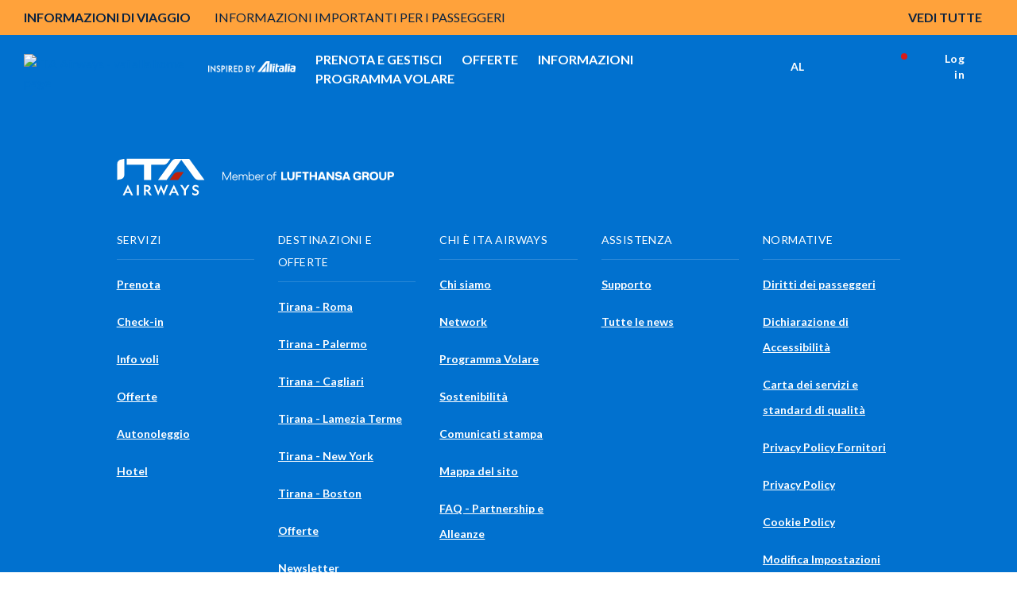

--- FILE ---
content_type: text/html;charset=utf-8
request_url: https://www.ita-airways.com/it_al/offers/all-offers/offer-detail.html?from=TIA&to=GVA&roundTrip=false&dateOutbound=05-03-2024
body_size: 25991
content:
<!doctype html>

<html dir="ltr" lang="it-al" class="no-js">
	<head><meta name="viewport" content="width=device-width, initial-scale=1.0"><link rel="preload" href="https://www.ita-airways.com/../../content/dam/itaspa/images/booking/loadernew.gif" as="image"><link rel="preload" href="https://www.ita-airways.com/content/dam/itaspa/images/booking/loadernew.gif" as="image"><link rel="preload" href="https://www.ita-airways.com/content/dam/itaspa/loghi/logo_ita_negative_desktop.svg" as="image">


  


<meta charset="UTF-8">





    

    

    

    

    <script defer type="text/javascript" src="https://rum.hlx.page/.rum/@adobe/helix-rum-js@%5E2/dist/micro.js" data-routing="p00000-e000000"></script>
<script type="text/javascript">
        <!-- Fixing Input Auto Zooming on iOS -->
        if (navigator.userAgent.indexOf("iPhone") > -1) {
            const viewport = document.querySelector("[name=viewport]");
            viewport.setAttribute("content", viewport.getAttribute("content") + ", maximum-scale=1.0");
        }
    </script>

    
    

    

    
<title>Voli da Tirana a Ginevra | ITA Airways</title>
<meta name="description" content="Vola da Tirana a Ginevra con ITA Airways. Scopri i vantaggi esclusivi. Accessorio e bagaglio a mano sempre inclusi. Prenota il tuo volo, ti aspettiamo a bordo.">
<meta name="robots" content="NOINDEX,FOLLOW">


    



    
        
    
        
    
        
    
        
    
        
    
        
    
        
    
        
    
        
    
        
    
        
    
        
    
        
    
        
    
        
    
        
    
        
    
        
    
        
    
        
    
        
    
        
    
        
    
        
    
        
    
        
    
        
    
        
    



    
    




    <meta http-equiv="X-UA-Compatible" content="IE=edge">

    
    
<script src="https://www.ita-airways.com/etc.clientlibs/clientlibs/granite/jquery.1fc733054ddb2e2fcd4a0f763671047b.js"></script>
<script src="https://www.ita-airways.com/etc.clientlibs/clientlibs/granite/utils.a21d361818b30206df3d6bb4e9432229.js"></script>
<script src="https://www.ita-airways.com/etc.clientlibs/clientlibs/granite/jquery/granite.ed0d934d509c9dab702088c125c92b4f.js"></script>
<script src="https://www.ita-airways.com/etc.clientlibs/foundation/clientlibs/jquery.dd9b395c741ce2784096e26619e14910.js"></script>
<script src="https://www.ita-airways.com/etc.clientlibs/foundation/clientlibs/shared.e9d9a3990d7779c2e8e3361187f3d36b.js"></script>
<script src="https://www.ita-airways.com/etc.clientlibs/clientlibs/granite/jquery-ui.99d8b552b0168e049b4d8a2d5568e57e.js"></script>
<script src="https://www.ita-airways.com/etc.clientlibs/foundation/clientlibs/jquery-ui.3cc462ae7fb48fa3949850e903137f14.js"></script>
<script src="https://www.ita-airways.com/etc.clientlibs/cq/personalization/clientlib/personalization/jcarousel.cc7dea94a274734c99816ecbf9325393.js"></script>
<script src="https://www.ita-airways.com/etc.clientlibs/cq/personalization/clientlib/underscore.60ddccf42f9471735683f31a421d2be0.js"></script>
<script src="https://www.ita-airways.com/etc.clientlibs/cq/personalization/clientlib/personalization/kernel.f669d672edea578c8c57e1d19946b034.js"></script>
<script src="https://www.ita-airways.com/etc.clientlibs/cq/personalization/clientlib/personalization/select2.1253fda17118b06b4fb998a1bb3e56c7.js"></script>
<script src="https://www.ita-airways.com/etc.clientlibs/cq/personalization/clientlib/personalization/ui.f0d2d020664405acd0ae54eb4a8efc63.js"></script>




    
    
        
    
<link rel="stylesheet" href="https://www.ita-airways.com/etc.clientlibs/alitalia/clientlibs/clientlibs-ltr.b9f5f9e5250973dda039f0a8a66987f6.css" type="text/css">



    
    
    
<link rel="stylesheet" href="https://www.ita-airways.com/etc.clientlibs/alitalia/clientlibs/clientlibs.289e63bbb31cc5fd536d28751adee333.css" type="text/css">




    

	
    
<link rel="stylesheet" href="https://www.ita-airways.com/etc.clientlibs/foundation/clientlibs/main.c111e1c7ce3f8444493d965a44cf071c.css" type="text/css">
<script src="https://www.ita-airways.com/etc.clientlibs/foundation/clientlibs/main.be53d5d2acc50492007c4929cbe3ee9e.js"></script>



	
	


    <!--sly data-sly-include="author.html" /-->

    <!-- incluso css richtext custom  -->
    
        
    
<link rel="stylesheet" href="https://www.ita-airways.com/etc.clientlibs/alitalia/clientlibs/clientlibs-richtext-custom-embed.48c2f1ae90e6f59cfb279232c1ac6942.css" type="text/css">



    

    
    
<link rel="stylesheet" href="https://www.ita-airways.com/etc.clientlibs/alitalia/clientlibs/clientlibs-itaspa.271b97e075d41d3442feddd0b8749b9b.css" type="text/css">




    
    
<link rel="stylesheet" href="https://www.ita-airways.com/etc.clientlibs/alitalia/clientlibs/clientlib-site.7e493e6e0005a544c5c1f8a06aeb37dc.css" type="text/css">




    



    <link type="image/x-icon" href="https://www.ita-airways.com/content/dam/alitalia/favicon.ico" rel="icon">
    <link type="image/x-icon" href="https://www.ita-airways.com/content/dam/alitalia/favicon.ico" rel="shortcut icon">

    <link href="https://fonts.googleapis.com/css?family=Monoton" rel="stylesheet" type="text/css">

    <link rel="stylesheet" href="https://cdnjs.cloudflare.com/ajax/libs/font-awesome/4.7.0/css/font-awesome.min.css">

    <link rel="stylesheet" href="https://cdn.jsdelivr.net/npm/bootstrap-icons@1.8.0/font/bootstrap-icons.css">

    <meta name="format-detection" content="telephone=no">

    <!--<link rel="stylesheet" href="/etc/designs/alitalia/clientlibs/css/print.css" media="print">-->

    <!--<script src="/etc/designs/alitalia/clientlibs/js/modernizr.custom.js" type="text/javascript"></script>-->
    <script src="https://www.ita-airways.com/etc.clientlibs/alitalia/clientlibs/clientlibs/resources/js/modernizr.custom.js" type="text/javascript"></script>

    

    <script type="text/javascript">
        var Millemigliagallerylogouturl = "";
        var internalUrl = "/it_al/homepage";
        var jsonProtocol = true;
        var invisibleRecaptchaSiteKey = "6Ldhxj0UAAAAACMfJpZyd7BKzU9ocGMd1W-d2bWw";
        var responsesalesforce = "";   
        var check = responsesalesforce.toLocaleLowerCase();
    
        var cookieAnalytics =  "";
        var urlanalitics = window.location.href;
	    if (urlanalitics.includes('en_si') || urlanalitics.includes('it_lu')) {
          if(check === "false"){
            cookieAnalytics = "denied";
             }else{
               if(check === "true"){
            cookieAnalytics = "granted";
          }
        }
       }
        if (location.protocol !== 'https:') {
            $.ajaxSetup({xhrFields: {withCredentials: true}});
        }

        var translatedMessagesContext = {
            ready: false,
            messages: [],
            keys: []
        };

        var pageSettings = {
            fullMonths: [
                "Gennaio",
                "Febbraio",
                "Marzo",
                "Aprile",
                "Maggio",
                "Giugno",
                "Luglio",
                "Agosto",
                "Settembre",
                "Ottobre",
                "Novembre",
                "Dicembre"
            ],
            monthAbbrs: [
                "Gen",
                "Feb",
                "Mar",
                "Apr",
                "Mag",
                "Giu",
                "Lug",
                "Ago",
                "Set",
                "Ott",
                "Nov",
                "Dic"
            ],
            fullDays: [
                "Lunedì",
                "Martedì",
                "Mercoledì",
                "Giovedì",
                "Venerdì",
                "Sabato",
                "Domenica"
            ],
            dayAbbrs: [
                "Lun",
                "Mar",
                "Mer",
                "Gio",
                "Ven",
                "Sab",
                "Dom"
            ],
            dayAbbrsSunday: [
                "Dom",
                "Lun",
                "Mar",
                "Mer",
                "Gio",
                "Ven",
                "Sab"
            ],
            titles: [
                "Mese precedente",
                "Mese successivo",
                "Anno precedente",
                "Anno successivo",
                "Oggi",
                "Mostra Calendario",
                "sett",
                "Settimana [[%0%]] di [[%1%]]",
                "Settimana",
                "Seleziona una data",
                "Clicca & trascina per spostare",
                "Mostra prima \u201C[[%0%]]\u201D",
                "Vai alla data Odierna",
                "Data disabilitata"
            ],
            labels: {
                "cercaVolo.label.andataritorno": "Andata e ritorno",
                "cercaVolo.label.soloandata": "Solo andata",
                "cercaVolo.label.economy": "Economy",
                "cercaVolo.label.business": "Business",
                "cercaVolo.label.passeggeri.single": "Passeggero",
                "cercaVolo.label.passeggeri": "Passeggeri"
            },
            dateFormat: "%d/%m/%Y",
            overlayClose: "Chiudi",
            gbAirports: [],
            dataRecaptchaSiteKey: "6LcochIUAAAAAAelHcLMVs_TQCfUEMaTfu7Bp5Rn"
        };

        try {
            if ("datePickerController" in window) {
                datePickerController.loadLanguage();
            }
            ;
        } catch (err) {
        }
        ;

        function getI18nTranslate(key, unchanged) {
            return (!key || !translatedMessagesContext.ready)
                ? (unchanged ? key : '') :
                translatedMessagesContext.messages[key] || (unchanged ? key : '');
        }

        function setI18nTranslate(key) {
            return translatedMessagesContext.keys.push(key);
        }

        function wcagExternalLinkChecker() {
            var message = "Si sta uscendo dal sito Alitalia e si sta andando in un sito web che non è gestito da Alitalia. Alitalia non è responsabile per il contenuto o la disponibilità di siti collegati.";
            var externalLinkConfig = "desktop:on, mobile:off";
            var externalLinkMarkets = "us";
            var deviceConfig = window["mobileCheck"] && window["mobileCheck"]()
                ? "mobile:on" : "desktop:on";
            var currentLang = $("html").attr("lang").split("-")[1];
            if (searchStringInArray(currentLang, externalLinkMarkets.split(",")) >= 0
                && externalLinkConfig.replace(/ /g, "").indexOf(deviceConfig) >= 0) {
                $('a').click(function (e) {
                    e.preventDefault();
                    var url = $(this).attr("href");
                    if (isExternal(url)) {
                        if (confirm(message)) {
                            window.open(url);
                        }
                    } else if (url && url.indexOf("javascript") < 0) {
                        if ($(this).attr("target") == "_blank") {
                            window.open(url);
                        } else {
                            location.href = url;
                        }
                    }

                    /* AMS Bugfix #4890 problema link interni js */
                    else {
                        var f = new Function(url);
                        f();
                    }
                    /* Fine bugfix #4890 */
                });
                $("#ssoGatewayBuy").submit(function (event) {
                    if (!confirm(message)) {
                        event.preventDefault();
                    }
                });

                $("#ssoGatewayTransfer").submit(function (event) {
                    if (!confirm(message)) {
                        event.preventDefault();
                    }
                });

                $("#ssoGatewayDonate").submit(function (event) {
                    if (!confirm(message)) {
                        event.preventDefault();
                    }
                });

                $("#ssoGatewayClaim").submit(function (event) {
                    if (!confirm(message)) {
                        event.preventDefault();
                    }
                });
            }

        }

        function searchStringInArray(str, strArray) {
            for (var j = 0; j < strArray.length; j++) {
                if (strArray[j].match(str)) return j;
            }
            return -1;
        }

        function isExternal(url) {
            if (!url || url.indexOf("javascript") >= 0) {
                return false;
            }
            if (url.replace('http://', '').replace('https://', '').split('/')[0].indexOf("alitalia.com") >= 0) {
                return false;
            }
            var match = url.match(/^([^:\/?#]+:)?(?:\/\/([^\/?#]*))?([^?#]+)?(\?[^#]*)?(#.*)?/);
            if (typeof match[1] === "string" && match[1].length > 0 && match[1].toLowerCase() !== location.protocol) return true;
            if (typeof match[2] === "string" && match[2].length > 0 && match[2].replace(new RegExp(":(" + {
                "http:": 80,
                "https:": 443
            }[location.protocol] + ")?$"), "") !== location.host) return true;
            return false;
        }


    </script>

    

    <link rel="stylesheet" href="https://fonts.googleapis.com/css2?family=Josefin+Sans:ital,wght@0,400;0,700&amp;display=swap">
    <link rel="stylesheet" href="https://fonts.googleapis.com/css2?family=Raleway:wght@400;500;700;800&amp;display=swap">
    <link rel="stylesheet" href="https://fonts.googleapis.com/css2?family=Raleway:wght@500;700&amp;display=swap">
    <link href="https://fonts.googleapis.com/css?family=Open+Sans:700,300,400,600" rel="stylesheet" type="text/css">

    <script src="https://www.google.com/recaptcha/api.js"></script>

    
    <!-- <meta http-equiv="cache-control" content="max-age=0" />
    <meta http-equiv="cache-control" content="no-cache" />
    <meta http-equiv="expires" content="0" />
    <meta http-equiv="expires" content="Tue, 01 Jan 1980 1:00:00 GMT" />
    <meta http-equiv="pragma" content="no-cache" /> -->

    



    <script type="text/javascript">
        var isPublishEnvironment = "true";
        var dataCRM = {};
        //base
        const languageCRM = "it";
        const marketCRM = "al"; 
        if (isPublishEnvironment) {
            function createDataCRM() {
                var currentURL = document.URL;
                var currentPageTitle = document.title;
    
                var previousPageURL = sessionStorage.getItem('previousPageURL') || "";
                var previousPageTitle = sessionStorage.getItem('previousPageTitle') || "";
                if (previousPageURL === currentURL && previousPageTitle === currentPageTitle) {

                    dataCRM = {
                        "previousPageURL": previousPageURL,
                        "pageURL": currentURL,
                        "pageTitle": currentPageTitle,
                        "previousPageTitle": previousPageTitle,
                        "pathname": document.location.pathname,
                        "country": marketCRM,
                        "language": languageCRM
                    };
                } else {
                    sessionStorage.setItem('previousPageURL', currentURL);
                    sessionStorage.setItem('previousPageTitle', currentPageTitle);
                    dataCRM = {
                        "previousPageURL": previousPageURL,
                        "pageURL": currentURL,
                        "pageTitle": currentPageTitle,
                        "previousPageTitle": previousPageTitle,
                        "pathname": document.location.pathname,
                        "country": marketCRM,
                        "language": languageCRM
                    };
    

                }
            }  
            createDataCRM();
        }
    </script>
     
    <script type="text/javascript">
	var isPublishEnvironment = "true";
	var currency = "EUR";
	var pageTitle = "Dettaglio offerta";
	var now = new Date();
	var hh = now.getHours() < 10 ? "0" + now.getHours() : now.getHours();
	var mm = now.getMinutes() < 10 ? "0" + now.getMinutes() : now.getMinutes();
	var ss = now.getSeconds() <10 ? "0" + now.getSeconds() : now.getSeconds();
	var timestamp = hh + ":" + mm + ":" + ss;
	var dcsid = ""
	var countryCode = "al";
	var languageCode = "it";
	
	function is3PartyCookieAccepted(){
		no3party = getCookie("no3rdparty");
		return (no3party != "1" && no3party != "" );
	}
	function isMarketingCookieAccepted(){
		noMarketing = getCookie("nomarketing");
		return (noMarketing != "1" && noMarketing != "");
	}

function isAdCookieAccepted(){
    try {
        var cookiesDecoded = getCookie("cookiesPolicyCustomization");
        var adStorage = JSON.parse(cookiesDecoded).ad_storage;
    } catch(e) {
        var adStorage = "";
    }
    return (adStorage == "granted");
}


function isAnalyticsCookieAccepted(){
    try {
        var cookiesDecoded = getCookie("cookiesPolicyCustomization");
        var analyticsStorage = JSON.parse(cookiesDecoded).analytics_storage;
    } catch(e) {
        var analyticsStorage = "";
    }
    return (analyticsStorage == "granted");
}

function isPersonalizationCookieAccepted(){
    try {
        var cookiesDecoded = atob(getCookie("cookiesPolicyCustomization"));
        var personalizationStorage = JSON.parse(cookiesDecoded).personalization_storage;
    } catch(e) {
        var personalizationStorage = "";
    }
    return (personalizationStorage == "granted");
}
	function getCookie(cname) {
	    var name = cname + "=";
	    var ca = document.cookie.split(';');
	    for(var i=0; i<ca.length; i++) {
	        var c = ca[i];
	        while (c.charAt(0)==' ') c = c.substring(1);
	        if (c.indexOf(name) == 0) return c.substring(name.length,c.length);
	    }
	    return "";
	}
</script>

<script type="text/javascript">
	var activateWebtrends = false;
	
	/*GTM* base */
	dataLayer = [{}];
	
	/*To insert data BEFORE GTM is started base*/
	function addAnalyticsData(obj){
		for (var attrname in obj) { dataLayer[0][attrname] = obj[attrname]; }
	}
	
	/*To insert data AFTER GTM is started*/
	function pushAnalyticsData(obj){
		var dlObj = {};
		for(var elem in dataLayer){
			/*skip copy of events*/
			if(typeof dataLayer[elem]["event"] == "undefined"){
				for (var attrname in dataLayer[elem]) { dlObj[attrname] = dataLayer[elem][attrname]; }			
			}
		}
		for (var attrname in obj) { dlObj[attrname] = obj[attrname]; }
		dataLayer.push(dlObj);
	}
	
	function getDataLayerData(key){
		var result = "";
		for(var i = dataLayer.length -1 ; i >= 0 && !result; i--){
			result = dataLayer[i][key];
		}
		return result;
	}
	
	function pushAnalyticsEvent(key, value){
		var obj = {};
		obj[key] = value;
		dataLayer.push(obj);
	}
	
	/* function pushAnalyticsIncrementalEvent(key, value){
		var i = dataLayer.length-1;
		var index = 0;
		for(i = dataLayer.length-1; i >= 0 && index == 0; i--){
			if(dataLayer[i][key] && dataLayer[i][key].indexOf(value) == 0){
				index = parseInt(dataLayer[i][key].replace(value, ""));
				
			}
		}
		pushAnalyticsEvent(key, value + (index + 1));
	} */
	
	function pushFanplayrEvent() {
	    console.log("base " + DTMRule);
        pushAnalyticsEvent("event", DTMRule);
    }
	
	function pushAnalyticsEcouponEvent(){
		pushAnalyticsEvent("event", "eCouponFanPlayr");
	}
	
	function activateGTMOnce(section){
		if(isPublishEnvironment === "true"
				&& section == analytics_pageMacroSection){
			activateGTM();
		}
	}

	
	function activateWebtrendsOnce(section){}
	
	function activateDTMRule(DTMRule){
		if(isPublishEnvironment === "true"
				&& DTMRule){
			if(typeof window["_satellite"] !== "undefined"){
				_satellite.track(DTMRule);
			}
			else{
				console.error("Cannot activate DTM rule " + DTMRule 
						+ ". _satellite object not found");
			}
			
		}
	}
	
	var obj = {};
	// header base
	obj['Country'] = countryCode + '_' + languageCode;
	obj['Timestamp'] = timestamp;
	obj['language'] = languageCode;
	obj['currency'] = currency;
	//obj['page'] = pageTitle;
	obj['3PartyCookieAccepted'] = is3PartyCookieAccepted() ? "true" : "false";
	obj['marketingCookieAccepted'] = isMarketingCookieAccepted() ? "true" : "false";
    var urlanalitics = window.location.href;
    if (urlanalitics.includes('en_si') || urlanalitics.includes('it_lu')) {
    obj['ad_storage'] = "denied";
    obj['analytics_storage'] = cookieAnalytics;
    obj['personalization_storage'] = "denied";
    }else{
    obj['ad_storage'] = isAdCookieAccepted() ? "granted" : "denied";
    obj['analytics_storage'] = isAnalyticsCookieAccepted() ? "granted" : "denied";
    obj['personalization_storage'] = isPersonalizationCookieAccepted() ? "granted" : "denied";
    }
	/* This is needed by Target/Launch implementation to discriminate AEM 61 from AEM 65 */

	obj['at_property'] = "aem65";

/*
	var programma_ff = "";
	var numero_ff = "";
	var tipologia_di_telefono = "";
	var prefisso = "";
	obj['programma_ff'] = programma_ff;
	obj['numero_ff'] = numero_ff;
	obj['tipologia_di_telefono'] = tipologia_di_telefono;
	obj['prefisso'] = prefisso;
*/

	
	addAnalyticsData(obj);
	
	
	function onLoginClientContextProfileInitialized_millemiglialogin(){
		var profileStore = CQ_Analytics.ClientContextMgr.getRegisteredStore('profile');
		/* MMLogin e MMcode*/
		var obj = {};
		if (isLoginContextAuthenticated()) {
			var customerNumber = profileStore.getInitProperty('customerNumber', false);
			obj["MMLogin"] = "1";
			obj["MMcode"] = customerNumber;			
		}
		else{
			obj["MMLogin"] = "0";
		}
		addAnalyticsData(obj);
		
		activateGTMOnce("base");
	}
	
	/*inserisce le variabili non disponibili prima del document.ready nel dataLayer nel dataLayer resouce template base*/
	jQuery(document).ready(function(){
		if(is3PartyCookieAccepted()){
			if (window['registerLoginContextProfileCallback']) {
				window['registerLoginContextProfileCallback'](onLoginClientContextProfileInitialized_millemiglialogin);
				
			}
		}
		
		activateWebtrendsOnce("base");
	});
</script>


<script type="text/javascript">
    var analytics_pageMacroSection = "base";

    var origin = localStorage.getItem('origin');
    var originCity = localStorage.getItem('originCity');
    var destination = localStorage.getItem('destination');
    var destinationCity = localStorage.getItem('destinationCity');
    var flight = localStorage.getItem('flight');
    var Returnflight = localStorage.getItem('Returnflight');
    var bpPrinted = localStorage.getItem('bpPrinted');
    var bpSent = localStorage.getItem('bpSent');
    var offloadDone = localStorage.getItem('offloadDone');
    var deepLinkClick = localStorage.getItem('deepLinkClick');
    var removedAncillary = localStorage.getItem('removedAncillary');
    var revenueAncillary = localStorage.getItem('revenueAncillary');
    var bpReprinted = localStorage.getItem('bpReprinted');
    var checkinStarted = localStorage.getItem('checkinStarted');
    var checkinComplete = localStorage.getItem('checkinComplete');
    var checkinError = localStorage.getItem('checkinError');
    var pnr = localStorage.getItem('pnr');
    var departureDate = localStorage.getItem('departureDate');
    var roundTrip = localStorage.getItem('roundTrip');
    var paxAdult = localStorage.getItem('paxAdult');
    var paxYoung = localStorage.getItem('paxYoung');
    var paxChild = localStorage.getItem('paxChild');
    var paxInfant = localStorage.getItem('paxInfant');
    var paymentType = localStorage.getItem('paymentType');
    var baggage = localStorage.getItem('baggage');
    var seat = localStorage.getItem('seat');
    var lounge = localStorage.getItem('lounge');
    var fastTrack = localStorage.getItem('fastTrack');
    var insurance = localStorage.getItem('insurance');
    var paxAdd = localStorage.getItem('paxAdd');
    var daysToFlight = localStorage.getItem('daysToFlight');

    obj['pnr'] = pnr;
    obj['origin'] = origin;
    obj['originCity'] = originCity;
    obj['destination'] = destination;
    obj['destinationCity'] = destinationCity;
    obj['departureDate'] = departureDate;
    obj['roundTrip'] =  roundTrip;
    obj['flight'] = flight;
    obj['Returnflight'] = Returnflight;
    obj['bpPrinted'] = bpPrinted;
    obj['bpSent'] = bpSent;
    obj['offloadDone'] = offloadDone;
    obj['deepLinkClick'] = deepLinkClick;
    obj['removedAncillary'] = removedAncillary;
    obj['revenueAncillary'] = revenueAncillary;
    obj['insurance'] = insurance;
    obj['bpReprinted'] = bpReprinted;
    obj['checkinStarted'] = checkinStarted;
    obj['checkinComplete'] = checkinComplete;
    obj['checkinError'] = checkinError;
    obj['paxAdult'] = paxAdult;
    obj['paxYoung'] = paxYoung;
    obj['paxChild'] = paxChild;
    obj['paxInfant'] = paxInfant;
    obj['baggage'] = baggage;
    obj['seat'] = seat;
    obj['lounge'] = lounge;
    obj['fastTrack'] = fastTrack;
    obj['paxAdd'] = paxAdd;
    obj['daysToFlight'] = daysToFlight;
    obj['paymentType'] = paymentType;

    pushAnalyticsData(obj);

</script>
<!-- Google Tag Manager datalayer addiction template base-->
<script>
                var url = window.location.href;

                var gtmCode = "GTM-H2KN";

                if (url.includes('en_si') || url.includes('it_lu')) {
                    gtmCode = "GTM-WF2FF3";
                }
        (function(w, d, s, l, i) {
        w[l] = w[l] || [];
        w[l].push({
            'gtm.start': new Date().getTime(),
            event: 'gtm.js'
        });
        var f = d.getElementsByTagName(s)[0],
            j = d.createElement(s),
            dl = l != 'dataLayer' ? '&l=' + l : '';
        j.async = true;
        j.src = '//www.googletagmanager.com/gtm.js?id=' + i + dl;
        f.parentNode.insertBefore(j, f);

    })(window, document, 'script', 'dataLayer', gtmCode);

</script>

<!-- End Google Tag Manager -->

    
<script type="text/javascript">
    var analytics_pageMacroSection = "base";

    var origin = localStorage.getItem('origin');
    var originCity = localStorage.getItem('originCity');
    var destination = localStorage.getItem('destination');
    var destinationCity = localStorage.getItem('destinationCity');
    var flight = localStorage.getItem('flight');
    var Returnflight = localStorage.getItem('Returnflight');
    var bpPrinted = localStorage.getItem('bpPrinted');
    var bpSent = localStorage.getItem('bpSent');
    var offloadDone = localStorage.getItem('offloadDone');
    var deepLinkClick = localStorage.getItem('deepLinkClick');
    var removedAncillary = localStorage.getItem('removedAncillary');
    var revenueAncillary = localStorage.getItem('revenueAncillary');
    var bpReprinted = localStorage.getItem('bpReprinted');
    var checkinStarted = localStorage.getItem('checkinStarted');
    var checkinComplete = localStorage.getItem('checkinComplete');
    var checkinError = localStorage.getItem('checkinError');
    var pnr = localStorage.getItem('pnr');
    var departureDate = localStorage.getItem('departureDate');
    var roundTrip = localStorage.getItem('roundTrip');
    var paxAdult = localStorage.getItem('paxAdult');
    var paxYoung = localStorage.getItem('paxYoung');
    var paxChild = localStorage.getItem('paxChild');
    var paxInfant = localStorage.getItem('paxInfant');
    var paymentType = localStorage.getItem('paymentType');
    var baggage = localStorage.getItem('baggage');
    var seat = localStorage.getItem('seat');
    var lounge = localStorage.getItem('lounge');
    var fastTrack = localStorage.getItem('fastTrack');
    var insurance = localStorage.getItem('insurance');
    var paxAdd = localStorage.getItem('paxAdd');
    var daysToFlight = localStorage.getItem('daysToFlight');

    obj['pnr'] = pnr;
    obj['origin'] = origin;
    obj['originCity'] = originCity;
    obj['destination'] = destination;
    obj['destinationCity'] = destinationCity;
    obj['departureDate'] = departureDate;
    obj['roundTrip'] =  roundTrip;
    obj['flight'] = flight;
    obj['Returnflight'] = Returnflight;
    obj['bpPrinted'] = bpPrinted;
    obj['bpSent'] = bpSent;
    obj['offloadDone'] = offloadDone;
    obj['deepLinkClick'] = deepLinkClick;
    obj['removedAncillary'] = removedAncillary;
    obj['revenueAncillary'] = revenueAncillary;
    obj['insurance'] = insurance;
    obj['bpReprinted'] = bpReprinted;
    obj['checkinStarted'] = checkinStarted;
    obj['checkinComplete'] = checkinComplete;
    obj['checkinError'] = checkinError;
    obj['paxAdult'] = paxAdult;
    obj['paxYoung'] = paxYoung;
    obj['paxChild'] = paxChild;
    obj['paxInfant'] = paxInfant;
    obj['baggage'] = baggage;
    obj['seat'] = seat;
    obj['lounge'] = lounge;
    obj['fastTrack'] = fastTrack;
    obj['paxAdd'] = paxAdd;
    obj['daysToFlight'] = daysToFlight;
    obj['paymentType'] = paymentType;

    pushAnalyticsData(obj);

</script>
<!-- Google Tag Manager datalayer addiction template base-->
<script>
                var url = window.location.href;

                var gtmCode = "GTM-H2KN";

                if (url.includes('en_si') || url.includes('it_lu')) {
                    gtmCode = "GTM-WF2FF3";
                }
        (function(w, d, s, l, i) {
        w[l] = w[l] || [];
        w[l].push({
            'gtm.start': new Date().getTime(),
            event: 'gtm.js'
        });
        var f = d.getElementsByTagName(s)[0],
            j = d.createElement(s),
            dl = l != 'dataLayer' ? '&l=' + l : '';
        j.async = true;
        j.src = '//www.googletagmanager.com/gtm.js?id=' + i + dl;
        f.parentNode.insertBefore(j, f);

    })(window, document, 'script', 'dataLayer', gtmCode);

</script>

<!-- End Google Tag Manager -->

    
        <script type="text/javascript">
            function activateDTMRule(DTMRule) {
                if (isPublishEnvironment === "true"
                    && DTMRule) {
                    if (typeof window["_satellite"] !== "undefined") {
                        _satellite.track(DTMRule);
                    } else {
                        console.error("Cannot activate DTM rule " + DTMRule
                            + ". _satellite object not found");
                    }
                }
            }
        </script>
        <!-- inclusion target for ITA start -->


        <!-- footer script start -->
        <!-- footer script end -->
        <!-- header js foo start -->

        <!-- header js foo end -->
        <!-- inclusion target for ITA end -->
    
    <!-- Cloud Services inclusion START template base 1/2 -->
   

<!-- Cloud Services inclusion END -->

    
    
<script src="https://www.ita-airways.com/etc.clientlibs/alitalia/clientlibs/clientlibs-recaptcha.32576e0db3046f0bc506b03270a5330d.js"></script>








    
<link rel="stylesheet" href="https://www.ita-airways.com/etc.clientlibs/alitalia/clientlibs/clientlibs-header-booking-3.b70a0b21a0d51a3bffdcde2a6be8be91.css" type="text/css">
<script src="https://www.ita-airways.com/etc.clientlibs/alitalia/clientlibs/clientlibs-header-booking-3.ab610c91810512682b43e174adbf2ada.js"></script>





<!-- Google Tag Manager -->
<script>
    (function(w, d, s, l, i) {
        w[l] = w[l] || [];
        w[l].push({
            'gtm.start': new Date().getTime(),
            event: 'gtm.js'
        });
        var f = d.getElementsByTagName(s)[0],
            j = d.createElement(s),
            dl = l != 'dataLayer' ? '&l=' + l : '';
        j.async = true;
        j.src = '//www.googletagmanager.com/gtm.js?id=' + i + dl;
        f.parentNode.insertBefore(j, f);
    })(window, document, 'script', 'dataLayer', 'GTM-H2KN');
</script>
<!-- End Google Tag Manager -->


    <script type="text/javascript">
        function activateDTMRule(DTMRule){
            if(isPublishEnvironment === "true"
                && DTMRule){
                if(typeof window["_satellite"] !== "undefined"){
                    _satellite.track(DTMRule);
                }
                else{
                    /*console.error("Cannot activate DTM rule " + DTMRule
                    + ". _satellite object not found");*/
                }
            }
        }
    </script>
    <!-- inclusion target for ITA start -->
    <!-- prod start -->
    
        <script src="https://assets.adobedtm.com/f2dfed6a35b7/04425b44f9de/launch-b085d556149e.min.js" async></script>
    
    <!-- prod end -->
    <!-- preprod/stage/dev start -->
    


<!-- Cloud Services inclusion START  template base 2/2-->
   
<!-- Cloud Services inclusion END -->
<meta name="generator" content="Kleecks"><meta property="og:title" content="Voli da Tirana a Ginevra | ITA Airways"><meta property="og:type" content="website"><meta property="og:site_name" content="ITA Airways"><meta property="og:description" content="Vola da Tirana a Ginevra con ITA Airways. Scopri i vantaggi esclusivi. Accessorio e bagaglio a mano sempre inclusi. Prenota il tuo volo, ti aspettiamo a bordo."><meta property="og:locale" content="it_AL"><meta name="twitter:title" content="Voli da Tirana a Ginevra | ITA Airways"><meta name="twitter:description" content="Vola da Tirana a Ginevra con ITA Airways. Scopri i vantaggi esclusivi. Accessorio e bagaglio a mano sempre inclusi. Prenota il tuo volo, ti aspettiamo a bordo."><meta name="twitter:card" content="summary">
<script>(window.BOOMR_mq=window.BOOMR_mq||[]).push(["addVar",{"rua.upush":"false","rua.cpush":"false","rua.upre":"false","rua.cpre":"false","rua.uprl":"false","rua.cprl":"false","rua.cprf":"false","rua.trans":"SJ-91ebf756-09d2-42f9-8f28-d899bf89c5ef","rua.cook":"true","rua.ims":"false","rua.ufprl":"false","rua.cfprl":"true","rua.isuxp":"false","rua.texp":"norulematch","rua.ceh":"false","rua.ueh":"false","rua.ieh.st":"0"}]);</script>
                              <script>!function(a){var e="https://s.go-mpulse.net/boomerang/",t="addEventListener";if("False"=="True")a.BOOMR_config=a.BOOMR_config||{},a.BOOMR_config.PageParams=a.BOOMR_config.PageParams||{},a.BOOMR_config.PageParams.pci=!0,e="https://s2.go-mpulse.net/boomerang/";if(window.BOOMR_API_key="8MCV3-X3VBY-UHUMW-QNL9C-AJ6LJ",function(){function n(e){a.BOOMR_onload=e&&e.timeStamp||(new Date).getTime()}if(!a.BOOMR||!a.BOOMR.version&&!a.BOOMR.snippetExecuted){a.BOOMR=a.BOOMR||{},a.BOOMR.snippetExecuted=!0;var i,_,o,r=document.createElement("iframe");if(a[t])a[t]("load",n,!1);else if(a.attachEvent)a.attachEvent("onload",n);r.src="javascript:void(0)",r.title="",r.role="presentation",(r.frameElement||r).style.cssText="width:0;height:0;border:0;display:none;",o=document.getElementsByTagName("script")[0],o.parentNode.insertBefore(r,o);try{_=r.contentWindow.document}catch(O){i=document.domain,r.src="javascript:var d=document.open();d.domain='"+i+"';void(0);",_=r.contentWindow.document}_.open()._l=function(){var a=this.createElement("script");if(i)this.domain=i;a.id="boomr-if-as",a.src=e+"8MCV3-X3VBY-UHUMW-QNL9C-AJ6LJ",BOOMR_lstart=(new Date).getTime(),this.body.appendChild(a)},_.write("<bo"+'dy onload="document._l();">'),_.close()}}(),"".length>0)if(a&&"performance"in a&&a.performance&&"function"==typeof a.performance.setResourceTimingBufferSize)a.performance.setResourceTimingBufferSize();!function(){if(BOOMR=a.BOOMR||{},BOOMR.plugins=BOOMR.plugins||{},!BOOMR.plugins.AK){var e="true"=="true"?1:0,t="cookiepresent",n="aolhseixibyes2makquq-f-cbee1445d-clientnsv4-s.akamaihd.net",i="false"=="true"?2:1,_={"ak.v":"39","ak.cp":"1475738","ak.ai":parseInt("732822",10),"ak.ol":"0","ak.cr":7,"ak.ipv":4,"ak.proto":"h2","ak.rid":"b4bbbd57","ak.r":42169,"ak.a2":e,"ak.m":"a","ak.n":"essl","ak.bpcip":"3.150.121.0","ak.cport":47560,"ak.gh":"23.52.43.73","ak.quicv":"","ak.tlsv":"tls1.3","ak.0rtt":"","ak.0rtt.ed":"","ak.csrc":"-","ak.acc":"","ak.t":"1770017833","ak.ak":"hOBiQwZUYzCg5VSAfCLimQ==qrsdFn4YdGc39QgTowDdMOqMWnt2lgTFidGhFebkuU/LqayNdtBMlIa+iJXhBgJWFsUWuJL8S0q42Af5bRerIm5tx9YhZL1x8Ob18TJudlL35yi+8mj8iC/n4ioyW+5LbcM2tuMZOUo6b4Qma4MBPPPwS8d/K37ZYT6o5s3m1QGMfapL1IU/5i+kD3v2qhy2CQ9cMqg2231fKHoyJZQmMiejxGBg+OZyQXN64/UoOJ4+lfvKWUOfgCp4cO6cb9aPfKWPw+L1HMvx5whHnxLpYzFP95I10mdLsXCTHnYg0Qtr4792thKOWRp0PuQDbrfHioBnpeKvWaF9bPw5BkAqAGmNMH61vahdSXSPp8j6Xr+42kx5A4dFW2J5rUTmtUwUANztxkfxKS18ZJpv8bgB03EGLU+VwOcwXvuAahuscVU=","ak.pv":"100","ak.dpoabenc":"","ak.tf":i};if(""!==t)_["ak.ruds"]=t;var o={i:!1,av:function(e){var t="http.initiator";if(e&&(!e[t]||"spa_hard"===e[t]))_["ak.feo"]=void 0!==a.aFeoApplied?1:0,BOOMR.addVar(_)},rv:function(){var a=["ak.bpcip","ak.cport","ak.cr","ak.csrc","ak.gh","ak.ipv","ak.m","ak.n","ak.ol","ak.proto","ak.quicv","ak.tlsv","ak.0rtt","ak.0rtt.ed","ak.r","ak.acc","ak.t","ak.tf"];BOOMR.removeVar(a)}};BOOMR.plugins.AK={akVars:_,akDNSPreFetchDomain:n,init:function(){if(!o.i){var a=BOOMR.subscribe;a("before_beacon",o.av,null,null),a("onbeacon",o.rv,null,null),o.i=!0}return this},is_complete:function(){return!0}}}}()}(window);</script></head>
	<body class="KL-D-20 KL-LANG-it KL-P_URL_1-it_al KL-P_URL_2-offers KL-P_URL_3-all-offers KL-URL-offer-detail_html KL-GET-from KL-GET-from_TIA KL-GET-to KL-GET-to_GVA KL-GET-roundTrip KL-GET-roundTrip_false KL-URL-LEVEL-4 KL-CMS_URL-LEVEL-4 KL-UA-DESKTOP sp-LISTING KL-SUB-offers-pages KL-NOT_FIRST_PAGE"><!-- Google Tag Manager analitics-top-body-->
<noscript>
    <iframe title="google tag manager" src="https://www.googletagmanager.com/ns.html?id=GTM-H2KN" style="display: none; visibility: hidden"></iframe>
</noscript>
<script type="text/javascript">
	// top body
	function activateGTM() {
		console.log("activating GTM");
		var url = window.location.href;

		var gtmCode = "GTM-H2KN";

		if (url.includes('en_si') || url.includes('it_lu')) {
			gtmCode = "GTM-WF2FF3";
		}
		var w = window;
		var d = document;
		var s = 'script';
		var l = 'dataLayer';
		var i = gtmCode;

		w[l] = w[l] || [];
		w[l].push({
			'gtm.start' : new Date().getTime(),
			event : 'gtm.js'
		});
		var f = d.getElementsByTagName(s)[0], j = d.createElement(s), dl = l != 'dataLayer' ? '&l=' + l : '';
		j.async = true;
		j.src = '//www.googletagmanager.com/gtm.js?id=' + i + dl;
		f.parentNode.insertBefore(j, f);
	}

</script>

<!-- End Google Tag Manager -->
<div class="mainWrapper">
	
    
	

	


	


    


    
<link rel="stylesheet" href="https://www.ita-airways.com/etc.clientlibs/alitalia/clientlibs/clientlibs-developerIta-embed.6688094d54c4b89126bbf83c466588e5.css" type="text/css">
<script src="https://www.ita-airways.com/etc.clientlibs/alitalia/clientlibs/clientlibs-developerIta-embed.4a7fc282b954d802778df630ff89ec80.js"></script>




    
<link rel="stylesheet" href="https://www.ita-airways.com/etc.clientlibs/alitalia/clientlibs/clientlibs-header-airways-embed.a12dd05c721805974b6a3fcdd491201e.css" type="text/css">
<script src="https://www.ita-airways.com/etc.clientlibs/alitalia/clientlibs/clientlibs-header-airways-embed.35b6ef1599a45b74cefe4e66af48a525.js"></script>













<header class="main-header header-airways">
    
    <div class="header-airways-warning">
        <div class="container headernewsRow">
            <div class="row-custom newsbox-airways headernewsRow">
                <h2 class="news-info col-lg-3">INFORMAZIONI DI VIAGGIO</h2>
                <div class="news-wrap col-lg-7 col-12">
                    <div class="news">
                        <a class="news__item" href="https://www.ita-airways.com/it_al/fly-ita/news-and-activities/news/important-information-for-passengers.html" target="_blank" title="important information for passengers">INFORMAZIONI IMPORTANTI PER I PASSEGGERI <span class="arrow__right"></span></a>
                    </div>
                    
                </div>
                <a class="news-view-all" aria-label="header.wcag.flashnews.viewall.label" href="https://www.ita-airways.com/it_al/fly-ita/news-and-activities/news.html" target="_self" title="news">VEDI TUTTE <span class="arrow__right"></span></a>
                
            </div>
        </div>
    </div>
    <div class="ita-blue">
        <div class="container position-relative headernewsRow">
            <div class="row-custom headermenu-airways align-items-center headernewsRow">
                <div class="logobox-airways">
                    <a id="linkhomepage" href="https://www.ita-airways.com/it_al" target="_self" title="it_al">
                        <img src="https://www.ita-airways.com/content/dam/itaspa/loghi/logo_ita_negative_desktop.svg" class="main-logo klcp" alt="ITA Airways - vai alla home page" loading="eager">
                    </a>
                    
                    <a id="header-third-logo" href="https://www.ita-airways.com/it_al/fly-ita/news-and-activities/news/inspired-by-alitalia.html" target="_self" title="inspired by alitalia">
                        <img src="https://www.ita-airways.com/content/dam/ita/loghi/dual%20brand%202x.png" class="third-logo" alt loading="lazy">
                    </a>
                </div>
                <div class="mainmenubox-airways"><ul class="main-menu"> 
 <li class="menu-firstlev-element"> <button target="_self" aria-haspopup="menu" aria-expanded="false" aria-controls="flyout-menu-0" id="firstlevel-0" class="firstlev">PRENOTA E GESTISCI</button> 
  <div class="secondlev" aria-labelledby="firstlevel-0" style="display: none;"> 
   <div class="secondlev-wrapper"> 
    <div class="secondlev-title">
     PRENOTA
    </div> 
    <div class="secondlev-separator"></div> 
    <ul class="secondlev-links"> 
     <li class="menu-secondlev-element"> <a id="alloferlinktoload-0" target="_self" class="secondlev-link" href="https://www.ita-airways.com/it_al/booking.html" title="booking">Prenota Volo</a> </li> 
     <li class="menu-secondlev-element"> <a id="alloferlinktoload-0" target="_self" class="secondlev-link" href="https://www.ita-airways.com/it_al/booking.multileg.html" title="booking.multileg">Multitratta</a> </li> 
    </ul> 
   </div> 
   <div class="secondlev-wrapper"> 
    <div class="secondlev-title">
     GESTISCI
    </div> 
    <div class="secondlev-separator"></div> 
    <ul class="secondlev-links"> 
     <li class="menu-secondlev-element"> <a target="_self" class="secondlev-link" href="https://www.ita-airways.com/it_al/check-in-search.html" title="check in search">Check-in</a> </li> 
     <li class="menu-secondlev-element"> <a target="_self" class="secondlev-link" href="https://www.ita-airways.com/it_al/manage-my-booking.html" title="manage my booking">Gestisci il tuo volo</a> </li> 
     <li class="menu-secondlev-element"> <a target="_self" class="secondlev-link" href="https://www.ita-airways.com/it_al/manage-my-booking.html" title="manage my booking">Cambio e rimborso</a> </li> 
     <li class="menu-secondlev-element"> <a target="_self" class="secondlev-link" href="https://www.ita-airways.com/it_al/fly-ita/travel-classes/get-an-upgrade.html" title="get an upgrade">Upgrade classe </a> </li> 
     <li class="menu-secondlev-element"> <a target="_self" class="secondlev-link" href="https://www.ita-airways.com/it_al/time-to-think.html" title="time to think">Blocca il prezzo</a> </li> 
     <li class="menu-secondlev-element"> <a target="_self" class="secondlev-link" href="https://www.ita-airways.com/it_al/info-voli.html" title="info voli">Stato del volo </a> </li> 
    </ul> 
   </div> 
   <div class="secondlev-wrapper"> 
    <div class="secondlev-title">
     SERVIZI EXTRA
    </div> 
    <div class="secondlev-separator"></div> 
    <ul class="secondlev-links"> 
     <li class="menu-secondlev-element"> <a target="_self" class="secondlev-link" href="https://www.ita-airways.com/it_al/fly-ita/additional-services/extra/extra-baggage.html" title="extra baggage">Bagaglio extra</a> </li> 
     <li class="menu-secondlev-element"> <a target="_self" class="secondlev-link" href="https://www.ita-airways.com/it_al/fly-ita/additional-services/extra/seats-assignment.html" title="seats assignment">Scelta del posto</a> </li> 
     <li class="menu-secondlev-element"> <a target="_self" class="secondlev-link" href="https://www.ita-airways.com/it_al/offers/special-packs.html" title="special packs">Special Packs</a> </li> 
     <li class="menu-secondlev-element"> <a target="_self" class="secondlev-link" href="https://www.ita-airways.com/it_al/fly-ita/additional-services/extra/lounges.html" title="lounges">Lounge</a> </li> 
     <li class="menu-secondlev-element"> <a target="_self" class="secondlev-link" href="https://www.ita-airways.com/it_al/fly-ita/additional-services/extra.html" title="extra">Vedi tutti</a> </li> 
    </ul> 
   </div> 
   <div class="secondlev-wrapper"> 
    <div class="secondlev-title">
     SERVIZI PARTNER
    </div> 
    <div class="secondlev-separator"></div> 
    <ul class="secondlev-links"> 
     <li class="menu-secondlev-element"> <a target="_self" class="secondlev-link" href="https://www.ita-airways.com/it_al/fly-ita/additional-services/partner/car-rental.html" title="car rental">Noleggio auto</a> </li> 
     <li class="menu-secondlev-element"> <a target="_self" class="secondlev-link" href="https://www.ita-airways.com/it_al/fly-ita/additional-services/partner/booking.html" title="booking">Hotel</a> </li> 
     <li class="menu-secondlev-element"> <a target="_self" class="secondlev-link" href="https://www.ita-airways.com/it_al/fly-ita/additional-services/partner/transfer.html" title="transfer">Trasferimenti da/per aeroporto</a> </li> 
     <li class="menu-secondlev-element"> <a target="_self" class="secondlev-link" href="https://www.ita-airways.com/it_al/fly-ita/additional-services/partner/airport-in-the-city.html" title="airport in the city">Airport in the city</a> </li> 
     <li class="menu-secondlev-element"> <a target="_self" class="secondlev-link" href="https://www.ita-airways.com/it_al/fly-ita/additional-services/partner.html" title="partner">Vedi tutti</a> </li> 
    </ul> 
   </div> 
  </div> </li> 
 <li class="menu-firstlev-element"> <button target="_self" aria-haspopup="menu" aria-expanded="false" aria-controls="flyout-menu-1" id="firstlevel-1" class="firstlev">OFFERTE</button> 
  <div class="secondlev" aria-labelledby="firstlevel-1" style="display: none;"> 
   <div class="secondlev-wrapper"> 
    <div class="secondlev-title">
     OFFERTE
    </div> 
    <div class="secondlev-separator"></div> 
    <ul class="secondlev-links"> 
     <li class="menu-secondlev-element"> <a id="alloferlinktoload-1" target="_self" class="secondlev-link" href="https://www.ita-airways.com/it_al/offers.html" title="offers">Tutte le offerte</a> </li> 
     <li class="menu-secondlev-element"> <a id="alloferlinktoload-1" target="_self" class="secondlev-link" href="https://www.ita-airways.com/it_al/offers/summer-destinations.html" title="summer destinations">Mete Estive 2026</a> </li> 
    </ul> 
   </div> 
   <div class="secondlev-wrapper"> 
    <div class="secondlev-title">
     PRODOTTI E SERVIZI
    </div> 
    <div class="secondlev-separator"></div> 
    <ul class="secondlev-links"> 
     <li class="menu-secondlev-element"> <a target="_self" class="secondlev-link" href="https://www.ita-airways.com/it_al/aereo-treno.html" title="aereo treno">Aereo + Treno</a> </li> 
     <li class="menu-secondlev-element"> <a target="_self" class="secondlev-link" href="https://www.ita-airways.com/it_al/offers/flightpass.html" title="flightpass">Flight Pass</a> </li> 
    </ul> 
   </div> 
   <div class="secondlev-wrapper"> 
    <div class="secondlev-title">
     CONVENZIONI E PROMOZIONI
    </div> 
    <div class="secondlev-separator"></div> 
    <ul class="secondlev-links"> 
     <li class="menu-secondlev-element"> <a target="_self" class="secondlev-link" href="https://www.ita-airways.com/it_al/offers/mice.html" title="mice">MICE</a> </li> 
    </ul> 
   </div> 
  </div> </li> 
 <li class="menu-firstlev-element"> <button target="_self" aria-haspopup="menu" aria-expanded="false" aria-controls="flyout-menu-2" id="firstlevel-2" class="firstlev">INFORMAZIONI</button> 
  <div class="secondlev" aria-labelledby="firstlevel-2" style="display: none;"> 
   <div class="secondlev-wrapper"> 
    <div class="secondlev-title">
     ASSISTENZA E SUPPORTO
    </div> 
    <div class="secondlev-separator"></div> 
    <ul class="secondlev-links"> 
     <li class="menu-secondlev-element"> <a id="alloferlinktoload-2" target="_self" class="secondlev-link" href="https://www.ita-airways.com/it_al/supporto/assistance/reduced-mobility.html?src=menuAssistenza" title="reduced mobility">Passeggeri mobilità ridotta</a> </li> 
     <li class="menu-secondlev-element"> <a id="alloferlinktoload-2" target="_self" class="secondlev-link" href="https://www.ita-airways.com/it_al/supporto/assistance/autism-program.html" title="autism program">Programma autismo</a> </li> 
     <li class="menu-secondlev-element"> <a id="alloferlinktoload-2" target="_self" class="secondlev-link" href="https://www.ita-airways.com/it_al/supporto/baggage-assistance.html" title="baggage assistance">Assistenza Bagagli</a> </li> 
     <li class="menu-secondlev-element"> <a id="alloferlinktoload-2" target="_self" class="secondlev-link" href="https://www.ita-airways.com/it_al/supporto-faq.html" title="supporto faq">Supporto</a> </li> 
     <li class="menu-secondlev-element"> <a id="alloferlinktoload-2" target="_self" class="secondlev-link" href="https://www.ita-airways.com/it_al/support/utilities.html" title="utilities">Utilità</a> </li> 
     <li class="menu-secondlev-element"> <a id="alloferlinktoload-2" target="_blank" class="secondlev-link" href="https://www.complaint.ita-airways.com/s/complaint?language=it&amp;market=AL">Segnalazioni e reclami</a> </li> 
    </ul> 
   </div> 
   <div class="secondlev-wrapper"> 
    <div class="secondlev-title">
     INFORMAZIONI
    </div> 
    <div class="secondlev-separator"></div> 
    <ul class="secondlev-links"> 
     <li class="menu-secondlev-element"> <a target="_self" class="secondlev-link" href="https://www.ita-airways.com/it_al/fly-ita/organize-your-trip.html" title="organize your trip">Organizza il tuo viaggio</a> </li> 
     <li class="menu-secondlev-element"> <a target="_self" class="secondlev-link" href="https://www.ita-airways.com/it_al/fly-ita/check-in.html" title="check in">Tutto sul checkin</a> </li> 
     <li class="menu-secondlev-element"> <a target="_self" class="secondlev-link" href="https://www.ita-airways.com/it_al/fly-ita/baggage.html" title="baggage">Bagagli</a> </li> 
     <li class="menu-secondlev-element"> <a target="_self" class="secondlev-link" href="https://www.ita-airways.com/it_al/fly-ita/airports.html" title="airports">In Aeroporto</a> </li> 
     <li class="menu-secondlev-element"> <a target="_self" class="secondlev-link" href="https://www.ita-airways.com/it_al/fly-ita/in-flight.html" title="in flight">In Volo</a> </li> 
     <li class="menu-secondlev-element"> <a target="_self" class="secondlev-link" href="https://www.ita-airways.com/it_al/fly-ita/travel-classes.html" title="travel classes">Classi di viaggio</a> </li> 
    </ul> 
   </div> 
  </div> </li> 
 <li class="menu-firstlev-element"> <button target="_self" aria-haspopup="menu" aria-expanded="false" aria-controls="flyout-menu-3" id="firstlevel-3" class="firstlev">PROGRAMMA VOLARE</button> 
  <div class="secondlev" aria-labelledby="firstlevel-3" style="display: none;"> 
   <div class="secondlev-wrapper"> 
    <div class="secondlev-title">
     INFORMAZIONI
    </div> 
    <div class="secondlev-separator"></div> 
    <ul class="secondlev-links"> 
     <li class="menu-secondlev-element"> <a id="alloferlinktoload-3" target="_self" class="secondlev-link" href="https://www.ita-airways.com/it_al/volare.html" title="volare">Programma Volare</a> </li> 
     <li class="menu-secondlev-element"> <a id="alloferlinktoload-3" target="_self" class="secondlev-link" href="https://www.ita-airways.com/it_al/volare/avventura.html" title="avventura">Volare AVVENTURA</a> </li> 
     <li class="menu-secondlev-element"> <a id="alloferlinktoload-3" target="_self" class="secondlev-link" href="https://www.ita-airways.com/it_al/volare/business-club.html" title="business club">Il Programma per le PMI</a> </li> 
     <li class="menu-secondlev-element"> <a id="alloferlinktoload-3" target="_self" class="secondlev-link" href="https://www.ita-airways.com/it_al/volare/accrual.html" title="accrual">Come accumulare punti</a> </li> 
     <li class="menu-secondlev-element"> <a id="alloferlinktoload-3" target="_self" class="secondlev-link" href="https://www.ita-airways.com/it_al/volare/redemption.html" title="redemption">Come utilizzare punti</a> </li> 
     <li class="menu-secondlev-element"> <a id="alloferlinktoload-3" target="_self" class="secondlev-link" href="https://www.ita-airways.com/it_al/volare/exclusive-club.html" title="exclusive club">I nostri Club</a> </li> 
     <li class="menu-secondlev-element"> <a id="alloferlinktoload-3" target="_self" class="secondlev-link" href="https://www.ita-airways.com/it_al/volare/theprogram/regulations.html" title="regulations">Regolamento Programma</a> </li> 
    </ul> 
   </div> 
   <div class="secondlev-wrapper"> 
    <div class="secondlev-title">
     OFFERTE E VANTAGGI
    </div> 
    <div class="secondlev-separator"></div> 
    <ul class="secondlev-links"> 
     <li class="menu-secondlev-element"> <a target="_blank" class="secondlev-link" href="https://www.loyaltyprogram.ita-airways.com/it_it/">I nostri partner</a> </li> 
     <li class="menu-secondlev-element"> <a target="_self" class="secondlev-link" href="https://www.ita-airways.com/it_al/volare/executivereserved.html" title="executivereserved">Executive Reserved</a> </li> 
     <li class="menu-secondlev-element"> <a target="_self" class="secondlev-link" href="https://www.ita-airways.com/it_al/volare/promotions.html" title="promotions">Le Nostre Promozioni</a> </li> 
     <li class="menu-secondlev-element"> <a target="_blank" class="secondlev-link" href="https://www.volare.ita-airways.com/myloyalty/s/registration?language=it&amp;market=al&amp;source=web&amp;startURL=https%3A%2F%2F%3A%2F%2Fwww.ita-airways.com%2Fit_al%2F">Iscriviti ora</a> </li> 
    </ul> 
   </div> 
  </div> </li> 
</ul></div>
                <div class="usermenubox-airways">
                    <div class="languagebox-wrapper">
                        <a href="javascript:void(0);" class="language-button" role="dialog" aria-haspopup="dialog" aria-label="header.wcag.language.change.label al | it">
                            <span class="language-icon white-globe"></span>
                            <span class="language">al</span>
                        </a>
                        <div class="language-dialog" style="display: none;" role="dialog">
                            <div class="language-dialog-header">
                                <div class="language-dialog-title">Selezionare un paese</div>
                            </div>
                            <div class="language-dialog-body">
                                <div class="flag-row">
                                    <label class="label-seleziona">Selezione rapida</label>
                                    <div class="custom-row--alt flag-select-container">
                                        <a class="flag-shortcut-wrap " href="https://www.ita-airways.com/it_it" title="it_it">
                                            <div class="flag-shortcut">
                                                <span class="icon icon--it"></span>
                                                <span class="shortcut__lang"></span>
                                            </div>
                                        </a>
                                        <a class="flag-shortcut-wrap " href="https://www.ita-airways.com/en_us" title="en_us">
                                            <div class="flag-shortcut">
                                                <span class="icon icon--us"></span>
                                                <span class="shortcut__lang"></span>
                                            </div>
                                        </a>
                                        <a class="flag-shortcut-wrap " href="https://www.ita-airways.com/en_gb" title="en_gb">
                                            <div class="flag-shortcut">
                                                <span class="icon icon--uk"></span>
                                                <span class="shortcut__lang"></span>
                                            </div>
                                        </a>
                                        <a class="flag-shortcut-wrap " href="https://www.ita-airways.com/fr_fr" title="fr_fr">
                                            <div class="flag-shortcut">
                                                <span class="icon icon--fr"></span>
                                                <span class="shortcut__lang"></span>
                                            </div>
                                        </a>
                                        <a class="flag-shortcut-wrap " href="https://www.ita-airways.com/es_es" title="es_es">
                                            <div class="flag-shortcut">
                                                <span class="icon icon--es"></span>
                                                <span class="shortcut__lang"></span>
                                            </div>
                                        </a>
                                    </div>
                                </div>
                                <div class="select-language-row">
                                    <label class="label-opure">Oppure</label>
                                    <div class="select-wrap uno">
                                        <label class="languageMenu-label" for="country">Paese</label>
                                        <select id="country" name="country" class="select--country languageMenu-country">
                                            
                                            
                                        </select>
                                    </div>
                                    <div class="select-wrap">
                                        <label class="languageMenu-label" for="lang">Lingua</label>
                                        <select id="lang" name="lang" class="select--lang languageMenu-language">
                                            
                                            
                                        </select>
                                    </div>
                                </div>
                            </div>
                            <div class="language-dialog-footer">
                                <div class="language-dialog-choose-buttons">
                                    <a href="javascript:;" role="button" class="language-dialog__button-white language-dialog-cancel">
                                        <span class="language-dialog-button-text-blue">Annulla</span>
                                    </a>
                                    <a href="javascript:;" role="button" class="language-dialog__button-blue language-dialog-confirm">
                                        <span class="language-dialog-button-text-white">Conferma</span>
                                    </a>
                                </div>
                            </div>
                        </div>
                    </div>
                    <div class="search-wrapper">
                        <a href="javascript:void(0);" role="button" class="search-button-new" aria-haspopup="dialog" aria-controls="ita-search-dialog" aria-expanded="false" aria-label="Click here and digit the item you are looking for">
                            <div class="search-new" aria-hidden="true"></div>
                            <span class="search-icon white-search" aria-hidden="true"></span>
                        </a>
                    </div>
                    <div class="accessibility-prm-wrapper">
                        <a target="_blank" aria-label="Assistenza persone con disabilità e mobilità ridotta" href="https://www.ita-airways.com/it_al/support/assistance/reduced-mobility.html?src=iconWheelchair" title="reduced mobility">
                            <span class="white-accessibility-prm"></span>
                        </a>
                    </div>
                    <div class="notificationbox-wrapper">
                        <a href="javascript:void(0);" id="clickdesktop" aria-expanded="false" role="button" class="notification-button" aria-haspopup="dialog" aria-label="Click here to display last notifications">
                            <div class="notification-new "></div>
                            <span class="notification-icon white-bell"></span>
                        </a>
                        <div class="notification-dialog" style="display: none;" role="dialog">
                            <ul class="notification-list">
                                <li class="notification-element" data-index="0">
                                    <a target="_blank" href="https://www.ita-airways.com/it_al/offers/houston.html" title="houston">Nuovo volo Roma - Houston dal 1° maggio 2026</a>
                                    <div class="notification-close"><span class="midnight-close"></span></div>
                                </li>
<li class="notification-element" data-index="1">
                                    <a target="_blank" href="https://www.ita-airways.com/it_al/offers/buenos-aires-rome.html" title="buenos aires rome">A partire dal 6 dicembre due frequenze settimanali in più da Roma per Buenos Aires</a>
                                    <div class="notification-close"><span class="midnight-close"></span></div>
                                </li>
<li class="notification-element" data-index="2">
                                    <a target="_blank" href="https://www.ita-airways.com/it_al/offers/dubai.html" title="dubai">Dubai, la tua nuova destinazione. Scopri di più </a>
                                    <div class="notification-close"><span class="midnight-close"></span></div>
                                </li>
<li class="notification-element" data-index="3">
                                    <a target="_blank" href="https://www.ita-airways.com/it_al/offers/mauritius.html" title="mauritius">Nuovo volo Roma - Mauritius</a>
                                    <div class="notification-close"><span class="midnight-close"></span></div>
                                </li>

                                <li class="no-notifications" style="display: none;">
                                    Nessuna notifica
                                </li>
                            </ul>
                        </div>
                    </div>
                    <div class="usermenubox-wrapper">
                        
                            <div class="loggedUsername b2c" style="display: none">
                                <div class="logged-user">
                                    <a href="https://www.volare.ita-airways.com/myloyalty/s/?language=it">
                                        <div class="logged-user-namesurname">
                                            <span class="name"></span>
                                            <span class="surname"></span>
                                        </div>
                                    </a>
                                    <div class="logged-user-puntiVolare">
                                        <span class="puntiVolareQuantity"></span>
                                    </div>
                                </div>
                                <a href="https://www.volare.ita-airways.com/myloyalty/s/?language=it" class="logged-user-initials myprofileUrl" data-url-area-personale="https://www.volare.ita-airways.com/myloyalty/s/?language=it">
                                    <span class="initials"></span>
                                </a>
                            </div>
                            <div class="notLogged" style="display: none">
                                <a onclick="setmarketANdCode(this)" data-link="https://www.volare.ita-airways.com/myloyalty/s/login/?language=it&amp;market=al&amp;source=web" href="#" class="usermenubox__link usermenubox__link--signin selectorloginIta">
                                    <span class="usermenubox__text">Log in</span>
                                </a>
                                <a onclick="setmarketANdCode(this)" data-link="https://www.volare.ita-airways.com/myloyalty/s/registration?language=it&amp;market=al&amp;source=web" href="#" class="usermenubox__link usermenubox__link--signup selectorRegisterIta hide">
                                    <span class="usermenubox__text">Registrati</span>
                                </a>
                            </div>
                            
                        
                        
                    </div>
                </div>
                <div class="mainmenubox-airways-mob">
                    <div class="notificationbox-wrapper">
                        <a href="javascript:void(0);" id="clickmobile" role="button" aria-expanded="false" data-attr="notification2" class="notification-button" aria-haspopup="dialog" aria-label="Click here to display last notifications">
                            <div class="notification-new "></div>
                            <span class="notification-icon white-bell"></span>
                        </a>
                    </div>
                    
                        <div class="loggedUsername b2c" style="display: none">
                            <a onclick="redirectareapersonale()" class="logged-user-initials myprofileUrl" data-url-area-personale="https://www.volare.ita-airways.com/myloyalty/s/?language=it">
                                <span class="initials"></span>
                            </a>
                        </div>
                        <div class="main-menu-button">
                            <span class="white-hamburger-menu"></span>
                        </div>
                    
                    
                </div>
            </div>
            <div class="row-custom notification-airways-mob">
                <div class="notification-dialog" style="display: none;" role="dialog">
                    <ul class="notification-list">
                        
                            <li class="notification-element" data-index="0">
                                <a target="_blank" href="https://www.ita-airways.com/it_al/offers/houston.html" title="houston">Nuovo volo Roma - Houston dal 1° maggio 2026</a>
                                <div class="notification-close"><span class="midnight-close"></span></div>
                            </li>
                            <hr class="notification-hr">
                        
                            <li class="notification-element" data-index="1">
                                <a target="_blank" href="https://www.ita-airways.com/it_al/offers/buenos-aires-rome.html" title="buenos aires rome">A partire dal 6 dicembre due frequenze settimanali in più da Roma per Buenos Aires</a>
                                <div class="notification-close"><span class="midnight-close"></span></div>
                            </li>
                            <hr class="notification-hr">
                        
                            <li class="notification-element" data-index="2">
                                <a target="_blank" href="https://www.ita-airways.com/it_al/offers/dubai.html" title="dubai">Dubai, la tua nuova destinazione. Scopri di più </a>
                                <div class="notification-close"><span class="midnight-close"></span></div>
                            </li>
                            <hr class="notification-hr">
                        
                            <li class="notification-element" data-index="3">
                                <a target="_blank" href="https://www.ita-airways.com/it_al/offers/mauritius.html" title="mauritius">Nuovo volo Roma - Mauritius</a>
                                <div class="notification-close"><span class="midnight-close"></span></div>
                            </li>
                            
                        
                        <li class="no-notifications" style="display: none;">
                            Nessuna notifica
                        </li>
                    </ul>
                </div>
            </div>
            <div class="row-custom main-menu-mob">
                <div class="searchBox-wrapper">
                    <form id="searchBarInputMobileHeader" class="search-bar-new" action="https://www.ita-airways.com/it_al/offers/all-offers/offer-detail.headersearchsubmit.html" method="get" onsubmit="gsaHeader.onSubmitGsaMobile(this)">
                        <div id="search-bar-container-mobile-header">
                            <input type="text" class="search-bar__input_new_mobile" aria-describedby="search-addon" aria-label="header.wcag.search.input.label" onkeyup="gsaHeader.myAutocompleteMobile(this)" id="search-bar__input_new_mobile-header" name="search-bar__input" placeholder="Cosa stai cercando?" autocomplete="off">
                        </div>
                    </form>
                </div>
                <div class="mainmenubox-wrapper">
                    <ul>
                        <li class="menu-firstlev-element">
                            <a target="_self" id="firstlevel-mob-0" class="firstlev">
                                PRENOTA E GESTISCI
                                <span class="blue-arrow-chevron__right"></span>
                            </a>
                        </li>
<li class="menu-firstlev-element">
                            <a target="_self" id="firstlevel-mob-1" class="firstlev">
                                OFFERTE
                                <span class="blue-arrow-chevron__right"></span>
                            </a>
                        </li>
<li class="menu-firstlev-element">
                            <a target="_self" id="firstlevel-mob-2" class="firstlev">
                                INFORMAZIONI
                                <span class="blue-arrow-chevron__right"></span>
                            </a>
                        </li>
<li class="menu-firstlev-element">
                            <a target="_self" id="firstlevel-mob-3" class="firstlev">
                                PROGRAMMA VOLARE
                                <span class="blue-arrow-chevron__right"></span>
                            </a>
                        </li>

                        <li class="menu-firstlev-element">
                            <a href="javascript:void(0);" class="language-button-mob firstlev" role="button" aria-haspopup="dialog" aria-label="header.wcag.language.change.label al | it">
                                <div class="language-wrapper">
                                    <span class="language-icon black-globe"></span>
                                    <span class="language">al - it</span>
                                </div>
                                <span class="blue-arrow-chevron__right"></span>
                            </a>
                        </li>
                        <li class="menu-firstlev-element">
                            <a target="_blank" class="firstlev" aria-label="Assistenza persone con disabilità e mobilità ridotta" href="https://www.ita-airways.com/it_al/support/assistance/reduced-mobility.html?src=iconWheelchair" title="reduced mobility">
                                <div class="accessibility-prm-wrapper-mob">
                                    <span class="accessibility-prm-icon black-accessibility-prm"></span>
                                    <span class="accessibility-prm">ASSISTENZA</span>
                                </div>
                                <span class="blue-arrow-chevron__right"></span>
                            </a>
                       </li>
                       <li class="menu-firstlev-element">
                            <a onclick="setmarketANdCode(this)" data-link="https://www.volare.ita-airways.com/myloyalty/s/login/?language=it&amp;market=al&amp;source=web" href="#" class="firstlev">
                                <span class="usermenubox__text">Log in</span>
                                <span class="blue-arrow-chevron__right"></span>
                            </a>
                        </li>
                    </ul>
                </div>
            </div>
        </div>
        <div class="language-dialog-mob" style="display: none;" role="dialog">
            <div class="language-dialog-header">
                <div class="language-close">
                    <button class="close-button">
                        <span class="icon icon--close--black language-close-button" aria-hidden="true"></span>
                        Close
                    </button>
                    <span class="language-dialog-title">Selezionare un paese</span>
                </div>
            </div>
            <div class="language-dialog-body">
                <div class="flag-row">
                    <label class="label-seleziona">Selezione rapida</label>
                    <div class="custom-row--alt flag-select-container">
                        <a class="flag-shortcut-wrap " href="https://www.ita-airways.com/it_it" title="it_it">
                            <div class="flag-shortcut">
                                <span class="icon icon--it"></span>
                                <span class="shortcut__lang"></span>
                            </div>
                        </a>
                        <a class="flag-shortcut-wrap " href="https://www.ita-airways.com/en_us" title="en_us">
                            <div class="flag-shortcut">
                                <span class="icon icon--us"></span>
                                <span class="shortcut__lang"></span>
                            </div>
                        </a>
                        <a class="flag-shortcut-wrap " href="https://www.ita-airways.com/en_gb" title="en_gb">
                            <div class="flag-shortcut">
                                <span class="icon icon--uk"></span>
                                <span class="shortcut__lang"></span>
                            </div>
                        </a>
                        <a class="flag-shortcut-wrap " href="https://www.ita-airways.com/fr_fr" title="fr_fr">
                            <div class="flag-shortcut">
                                <span class="icon icon--fr"></span>
                                <span class="shortcut__lang"></span>
                            </div>
                        </a>
                        <a class="flag-shortcut-wrap " href="https://www.ita-airways.com/es_es" title="es_es">
                            <div class="flag-shortcut">
                                <span class="icon icon--es"></span>
                                <span class="shortcut__lang"></span>
                            </div>
                        </a>
                    </div>
                </div>
                <div class="select-language-row">
                    <label class="label-opure">Oppure</label>                        
                    <div class="select-wrap uno">
                        <label class="languageMenu-label" for="country-mob">Paese</label>
                        <select id="country-mob" name="country-mob" class="select--country languageMenu-country">
                        </select>
                    </div>
                    <div class="select-wrap">
                        <label class="languageMenu-label" for="lang-mob">Lingua</label>
                        <select id="lang-mob" name="lang-mob" class="select--lang languageMenu-language">
                        </select>
                    </div>
                </div>
            </div>
            <div class="language-dialog-footer">
                <div class="language-dialog-choose-buttons">
                    <a href="javascript:;" role="button" class="language-dialog__button-blue language-dialog-confirm">
                        <span class="language-dialog-button-text-white">Conferma</span>
                    </a>
                </div>
            </div>
        </div>
        <div class="container menu-secondlev-mob" style="display: none;" role="dialog">
            
                
                    <div class="secondlev" aria-labelledby="firstlevel-mob-0" style="display: none;">
                        <div class="row-custom menu-secondlev-header">
                            <div class="menu-secondlev-back">
                                <span class="white-arrow-chevron__left"></span>
                            </div>
                            <div class="menu-secondlev-title">PRENOTA E GESTISCI</div>
                            <div class="menu-secondlev-close">
                                <span class="menu-secondlev-close-button white-close-sm"></span>
                            </div>
                        </div>
                        <div class="menu-secondlev-body">
                            <div class="secondlev-wrapper">
                                <div class="secondlev-title">PRENOTA</div>
                                <ul class="secondlev-links">
                                    <li class="menu-secondlev-element">
                                        <a target="_self" class="secondlev-link" href="https://www.ita-airways.com/it_al/booking.html" title="booking">Prenota Volo
                                            <span class="blue-arrow-chevron__right"></span>
                                        </a>
                                    </li>
<li class="menu-secondlev-element">
                                        <a target="_self" class="secondlev-link" href="https://www.ita-airways.com/it_al/booking.multileg.html" title="booking.multileg">Multitratta
                                            <span class="blue-arrow-chevron__right"></span>
                                        </a>
                                    </li>

                                </ul>
                            </div>
                            <div class="secondlev-wrapper">
                                <div class="secondlev-title">GESTISCI</div>
                                <ul class="secondlev-links">
                                    <li class="menu-secondlev-element">
                                        <a target="_self" class="secondlev-link" href="https://www.ita-airways.com/it_al/check-in-search.html" title="check in search">Check-in
                                            <span class="blue-arrow-chevron__right"></span>
                                        </a>
                                    </li>
<li class="menu-secondlev-element">
                                        <a target="_self" class="secondlev-link" href="https://www.ita-airways.com/it_al/manage-my-booking.html" title="manage my booking">Gestisci il tuo volo
                                            <span class="blue-arrow-chevron__right"></span>
                                        </a>
                                    </li>
<li class="menu-secondlev-element">
                                        <a target="_self" class="secondlev-link" href="https://www.ita-airways.com/it_al/manage-my-booking.html" title="manage my booking">Cambio e rimborso
                                            <span class="blue-arrow-chevron__right"></span>
                                        </a>
                                    </li>
<li class="menu-secondlev-element">
                                        <a target="_self" class="secondlev-link" href="https://www.ita-airways.com/it_al/fly-ita/travel-classes/get-an-upgrade.html" title="get an upgrade">Upgrade classe 
                                            <span class="blue-arrow-chevron__right"></span>
                                        </a>
                                    </li>
<li class="menu-secondlev-element">
                                        <a target="_self" class="secondlev-link" href="https://www.ita-airways.com/it_al/time-to-think.html" title="time to think">Blocca il prezzo
                                            <span class="blue-arrow-chevron__right"></span>
                                        </a>
                                    </li>
<li class="menu-secondlev-element">
                                        <a target="_self" class="secondlev-link" href="https://www.ita-airways.com/it_al/info-voli.html" title="info voli">Stato del volo 
                                            <span class="blue-arrow-chevron__right"></span>
                                        </a>
                                    </li>

                                </ul>
                            </div>
                            <div class="secondlev-wrapper">
                                <div class="secondlev-title">SERVIZI EXTRA</div>
                                <ul class="secondlev-links">
                                    <li class="menu-secondlev-element">
                                        <a target="_self" class="secondlev-link" href="https://www.ita-airways.com/it_al/fly-ita/additional-services/extra/extra-baggage.html" title="extra baggage">Bagaglio extra
                                            <span class="blue-arrow-chevron__right"></span>
                                        </a>
                                    </li>
<li class="menu-secondlev-element">
                                        <a target="_self" class="secondlev-link" href="https://www.ita-airways.com/it_al/fly-ita/additional-services/extra/seats-assignment.html" title="seats assignment">Scelta del posto
                                            <span class="blue-arrow-chevron__right"></span>
                                        </a>
                                    </li>
<li class="menu-secondlev-element">
                                        <a target="_self" class="secondlev-link" href="https://www.ita-airways.com/it_al/offers/special-packs.html" title="special packs">Special Packs
                                            <span class="blue-arrow-chevron__right"></span>
                                        </a>
                                    </li>
<li class="menu-secondlev-element">
                                        <a target="_self" class="secondlev-link" href="https://www.ita-airways.com/it_al/fly-ita/additional-services/extra/lounges.html" title="lounges">Lounge
                                            <span class="blue-arrow-chevron__right"></span>
                                        </a>
                                    </li>
<li class="menu-secondlev-element">
                                        <a target="_self" class="secondlev-link" href="https://www.ita-airways.com/it_al/fly-ita/additional-services/extra.html" title="extra">Vedi tutti
                                            <span class="blue-arrow-chevron__right"></span>
                                        </a>
                                    </li>

                                </ul>
                            </div>
                            <div class="secondlev-wrapper">
                                <div class="secondlev-title">SERVIZI PARTNER</div>
                                <ul class="secondlev-links">
                                    <li class="menu-secondlev-element">
                                        <a target="_self" class="secondlev-link" href="https://www.ita-airways.com/it_al/fly-ita/additional-services/partner/car-rental.html" title="car rental">Noleggio auto
                                            <span class="blue-arrow-chevron__right"></span>
                                        </a>
                                    </li>
<li class="menu-secondlev-element">
                                        <a target="_self" class="secondlev-link" href="https://www.ita-airways.com/it_al/fly-ita/additional-services/partner/booking.html" title="booking">Hotel
                                            <span class="blue-arrow-chevron__right"></span>
                                        </a>
                                    </li>
<li class="menu-secondlev-element">
                                        <a target="_self" class="secondlev-link" href="https://www.ita-airways.com/it_al/fly-ita/additional-services/partner/transfer.html" title="transfer">Trasferimenti da/per aeroporto
                                            <span class="blue-arrow-chevron__right"></span>
                                        </a>
                                    </li>
<li class="menu-secondlev-element">
                                        <a target="_self" class="secondlev-link" href="https://www.ita-airways.com/it_al/fly-ita/additional-services/partner/airport-in-the-city.html" title="airport in the city">Airport in the city
                                            <span class="blue-arrow-chevron__right"></span>
                                        </a>
                                    </li>
<li class="menu-secondlev-element">
                                        <a target="_self" class="secondlev-link" href="https://www.ita-airways.com/it_al/fly-ita/additional-services/partner.html" title="partner">Vedi tutti
                                            <span class="blue-arrow-chevron__right"></span>
                                        </a>
                                    </li>

                                </ul>
                            </div>
                            
                            
                        </div>
                    </div>
                
            
                
                    <div class="secondlev" aria-labelledby="firstlevel-mob-1" style="display: none;">
                        <div class="row-custom menu-secondlev-header">
                            <div class="menu-secondlev-back">
                                <span class="white-arrow-chevron__left"></span>
                            </div>
                            <div class="menu-secondlev-title">OFFERTE</div>
                            <div class="menu-secondlev-close">
                                <span class="menu-secondlev-close-button white-close-sm"></span>
                            </div>
                        </div>
                        <div class="menu-secondlev-body">
                            <div class="secondlev-wrapper">
                                <div class="secondlev-title">OFFERTE</div>
                                <ul class="secondlev-links">
                                    <li class="menu-secondlev-element">
                                        <a target="_self" class="secondlev-link" href="https://www.ita-airways.com/it_al/offers.html" title="offers">Tutte le offerte
                                            <span class="blue-arrow-chevron__right"></span>
                                        </a>
                                    </li>
<li class="menu-secondlev-element">
                                        <a target="_self" class="secondlev-link" href="https://www.ita-airways.com/it_al/offers/summer-destinations.html" title="summer destinations">Mete Estive 2026
                                            <span class="blue-arrow-chevron__right"></span>
                                        </a>
                                    </li>

                                </ul>
                            </div>
                            <div class="secondlev-wrapper">
                                <div class="secondlev-title">PRODOTTI E SERVIZI</div>
                                <ul class="secondlev-links">
                                    <li class="menu-secondlev-element">
                                        <a target="_self" class="secondlev-link" href="https://www.ita-airways.com/it_al/aereo-treno.html" title="aereo treno">Aereo + Treno
                                            <span class="blue-arrow-chevron__right"></span>
                                        </a>
                                    </li>
<li class="menu-secondlev-element">
                                        <a target="_self" class="secondlev-link" href="https://www.ita-airways.com/it_al/offers/flightpass.html" title="flightpass">Flight Pass
                                            <span class="blue-arrow-chevron__right"></span>
                                        </a>
                                    </li>

                                </ul>
                            </div>
                            <div class="secondlev-wrapper">
                                <div class="secondlev-title">CONVENZIONI E PROMOZIONI</div>
                                <ul class="secondlev-links">
                                    <li class="menu-secondlev-element">
                                        <a target="_self" class="secondlev-link" href="https://www.ita-airways.com/it_al/offers/mice.html" title="mice">MICE
                                            <span class="blue-arrow-chevron__right"></span>
                                        </a>
                                    </li>

                                </ul>
                            </div>
                            
                            
                            
                        </div>
                    </div>
                
            
                
                    <div class="secondlev" aria-labelledby="firstlevel-mob-2" style="display: none;">
                        <div class="row-custom menu-secondlev-header">
                            <div class="menu-secondlev-back">
                                <span class="white-arrow-chevron__left"></span>
                            </div>
                            <div class="menu-secondlev-title">INFORMAZIONI</div>
                            <div class="menu-secondlev-close">
                                <span class="menu-secondlev-close-button white-close-sm"></span>
                            </div>
                        </div>
                        <div class="menu-secondlev-body">
                            <div class="secondlev-wrapper">
                                <div class="secondlev-title">ASSISTENZA E SUPPORTO</div>
                                <ul class="secondlev-links">
                                    <li class="menu-secondlev-element">
                                        <a target="_self" class="secondlev-link" href="https://www.ita-airways.com/it_al/supporto/assistance/reduced-mobility.html?src=menuAssistenza" title="reduced mobility">Passeggeri mobilità ridotta
                                            <span class="blue-arrow-chevron__right"></span>
                                        </a>
                                    </li>
<li class="menu-secondlev-element">
                                        <a target="_self" class="secondlev-link" href="https://www.ita-airways.com/it_al/supporto/assistance/autism-program.html" title="autism program">Programma autismo
                                            <span class="blue-arrow-chevron__right"></span>
                                        </a>
                                    </li>
<li class="menu-secondlev-element">
                                        <a target="_self" class="secondlev-link" href="https://www.ita-airways.com/it_al/supporto/baggage-assistance.html" title="baggage assistance">Assistenza Bagagli
                                            <span class="blue-arrow-chevron__right"></span>
                                        </a>
                                    </li>
<li class="menu-secondlev-element">
                                        <a target="_self" class="secondlev-link" href="https://www.ita-airways.com/it_al/supporto-faq.html" title="supporto faq">Supporto
                                            <span class="blue-arrow-chevron__right"></span>
                                        </a>
                                    </li>
<li class="menu-secondlev-element">
                                        <a target="_self" class="secondlev-link" href="https://www.ita-airways.com/it_al/support/utilities.html" title="utilities">Utilità
                                            <span class="blue-arrow-chevron__right"></span>
                                        </a>
                                    </li>
<li class="menu-secondlev-element">
                                        <a target="_blank" class="secondlev-link" href="https://www.complaint.ita-airways.com/s/complaint?language=it&amp;market=AL">Segnalazioni e reclami
                                            <span class="blue-arrow-chevron__right"></span>
                                        </a>
                                    </li>

                                </ul>
                            </div>
                            <div class="secondlev-wrapper">
                                <div class="secondlev-title">INFORMAZIONI</div>
                                <ul class="secondlev-links">
                                    <li class="menu-secondlev-element">
                                        <a target="_self" class="secondlev-link" href="https://www.ita-airways.com/it_al/fly-ita/organize-your-trip.html" title="organize your trip">Organizza il tuo viaggio
                                            <span class="blue-arrow-chevron__right"></span>
                                        </a>
                                    </li>
<li class="menu-secondlev-element">
                                        <a target="_self" class="secondlev-link" href="https://www.ita-airways.com/it_al/fly-ita/check-in.html" title="check in">Tutto sul checkin
                                            <span class="blue-arrow-chevron__right"></span>
                                        </a>
                                    </li>
<li class="menu-secondlev-element">
                                        <a target="_self" class="secondlev-link" href="https://www.ita-airways.com/it_al/fly-ita/baggage.html" title="baggage">Bagagli
                                            <span class="blue-arrow-chevron__right"></span>
                                        </a>
                                    </li>
<li class="menu-secondlev-element">
                                        <a target="_self" class="secondlev-link" href="https://www.ita-airways.com/it_al/fly-ita/airports.html" title="airports">In Aeroporto
                                            <span class="blue-arrow-chevron__right"></span>
                                        </a>
                                    </li>
<li class="menu-secondlev-element">
                                        <a target="_self" class="secondlev-link" href="https://www.ita-airways.com/it_al/fly-ita/in-flight.html" title="in flight">In Volo
                                            <span class="blue-arrow-chevron__right"></span>
                                        </a>
                                    </li>
<li class="menu-secondlev-element">
                                        <a target="_self" class="secondlev-link" href="https://www.ita-airways.com/it_al/fly-ita/travel-classes.html" title="travel classes">Classi di viaggio
                                            <span class="blue-arrow-chevron__right"></span>
                                        </a>
                                    </li>

                                </ul>
                            </div>
                            
                            
                            
                            
                        </div>
                    </div>
                
            
                
                    <div class="secondlev" aria-labelledby="firstlevel-mob-3" style="display: none;">
                        <div class="row-custom menu-secondlev-header">
                            <div class="menu-secondlev-back">
                                <span class="white-arrow-chevron__left"></span>
                            </div>
                            <div class="menu-secondlev-title">PROGRAMMA VOLARE</div>
                            <div class="menu-secondlev-close">
                                <span class="menu-secondlev-close-button white-close-sm"></span>
                            </div>
                        </div>
                        <div class="menu-secondlev-body">
                            <div class="secondlev-wrapper">
                                <div class="secondlev-title">INFORMAZIONI</div>
                                <ul class="secondlev-links">
                                    <li class="menu-secondlev-element">
                                        <a target="_self" class="secondlev-link" href="https://www.ita-airways.com/it_al/volare.html" title="volare">Programma Volare
                                            <span class="blue-arrow-chevron__right"></span>
                                        </a>
                                    </li>
<li class="menu-secondlev-element">
                                        <a target="_self" class="secondlev-link" href="https://www.ita-airways.com/it_al/volare/avventura.html" title="avventura">Volare AVVENTURA
                                            <span class="blue-arrow-chevron__right"></span>
                                        </a>
                                    </li>
<li class="menu-secondlev-element">
                                        <a target="_self" class="secondlev-link" href="https://www.ita-airways.com/it_al/volare/business-club.html" title="business club">Il Programma per le PMI
                                            <span class="blue-arrow-chevron__right"></span>
                                        </a>
                                    </li>
<li class="menu-secondlev-element">
                                        <a target="_self" class="secondlev-link" href="https://www.ita-airways.com/it_al/volare/accrual.html" title="accrual">Come accumulare punti
                                            <span class="blue-arrow-chevron__right"></span>
                                        </a>
                                    </li>
<li class="menu-secondlev-element">
                                        <a target="_self" class="secondlev-link" href="https://www.ita-airways.com/it_al/volare/redemption.html" title="redemption">Come utilizzare punti
                                            <span class="blue-arrow-chevron__right"></span>
                                        </a>
                                    </li>
<li class="menu-secondlev-element">
                                        <a target="_self" class="secondlev-link" href="https://www.ita-airways.com/it_al/volare/exclusive-club.html" title="exclusive club">I nostri Club
                                            <span class="blue-arrow-chevron__right"></span>
                                        </a>
                                    </li>
<li class="menu-secondlev-element">
                                        <a target="_self" class="secondlev-link" href="https://www.ita-airways.com/it_al/volare/theprogram/regulations.html" title="regulations">Regolamento Programma
                                            <span class="blue-arrow-chevron__right"></span>
                                        </a>
                                    </li>

                                </ul>
                            </div>
                            <div class="secondlev-wrapper">
                                <div class="secondlev-title">OFFERTE E VANTAGGI</div>
                                <ul class="secondlev-links">
                                    <li class="menu-secondlev-element">
                                        <a target="_blank" class="secondlev-link" href="https://www.loyaltyprogram.ita-airways.com/it_it/">I nostri partner
                                            <span class="blue-arrow-chevron__right"></span>
                                        </a>
                                    </li>
<li class="menu-secondlev-element">
                                        <a target="_self" class="secondlev-link" href="https://www.ita-airways.com/it_al/volare/executivereserved.html" title="executivereserved">Executive Reserved
                                            <span class="blue-arrow-chevron__right"></span>
                                        </a>
                                    </li>
<li class="menu-secondlev-element">
                                        <a target="_self" class="secondlev-link" href="https://www.ita-airways.com/it_al/volare/promotions.html" title="promotions">Le Nostre Promozioni
                                            <span class="blue-arrow-chevron__right"></span>
                                        </a>
                                    </li>
<li class="menu-secondlev-element">
                                        <a target="_blank" class="secondlev-link" href="https://www.volare.ita-airways.com/myloyalty/s/registration?language=it&amp;market=al&amp;source=web&amp;startURL=https%3A%2F%2F%3A%2F%2Fwww.ita-airways.com%2Fit_al%2F">Iscriviti ora
                                            <span class="blue-arrow-chevron__right"></span>
                                        </a>
                                    </li>

                                </ul>
                            </div>
                            
                            
                            
                            
                        </div>
                    </div>
                
            
        </div>
    </div>

    <div class="ita-search isHidden" id="ita-search-dialog" role="dialog" aria-modal="true" aria-hidden="true" aria-labelledby="search-label">
        <form id="searchBarInputHeader" class="search-bar-new" action="https://www.ita-airways.com/it_al/offers/all-offers/offer-detail.headersearchsubmit.html" method="get" onsubmit="gsaHeader.onSubmitGsa(this)">
            <div id="search-bar-container-header">
                <label for="search-bar__input_new-header" id="search-label" class="sr-only">
                    header.wcag.search.dialog.label
                </label>
                <input type="text" class="search-bar__input_new" aria-describedby="search-addon" aria-label="header.wcag.search.input.label" onkeyup="gsaHeader.myAutocomplete(this)" id="search-bar__input_new-header" name="search-bar__input" placeholder="Cosa stai cercando?" autocomplete="off">
                <input type="reset" class="input-reset" value="">
                <div class="button-wrap">
                    <button type="submit" class="button buttons-solid-large-default" id="searchButtonNewHeader">
                        <span>Cerca</span>
                    </button>
                </div>
                <div class="search-close" role="button" tabindex="0" aria-label="header.wcag.search.close.label">
                    <span class="midnight-close" aria-hidden="true"></span>
                </div>
            </div>
        </form>
    </div>

    
    <div class="modal fade modal-custom" id="signinModaldesktop" tabindex="-1" role="dialog" aria-labelledby="signinModalLabelquattro" aria-hidden="true">
        <div class="modalContainer">
            <div class="modal-dialog" role="document">
                <div class="modal-content">
                    <div class="modal-body">
                        <div class="modal-head">
                            <span id="signinModalLabelquattro">ACCEDI A VOLARE</span>
                            <span class="closeModal" data-dismiss="modal" aria-label="Close">X</span>
                        </div>
                        <div class="modalTextContainer">
                            <p style="text-align: justify;margin-left: 30.0px;margin-right: 30.0px;color: rgb(0,0,0);font-size: 18.0px;">Gentile cliente,<br>prima di procedere riteniamo opportuno segnalarti che, al momento, l'area Volare, l'iscrizione, la tua area personale e la corrispondenza relativa alla partecipazione del programma sono disponibili esclusivamente in lingua italiana ed inglese.<br>ITA Airways si è già attivata per far sì che l'intero programma Volare ed il connesso flusso comunicativo siano quanto prima resi disponibili nella lingua del tuo Paese.</p>
                        </div>
                        <div class="modalCtaContainer">
                            <div class="usermenubox">
                                <div class="loggedUsername" style="display: none">
                                    <div class="logged-user">
                                        <a href="https://www.volare.ita-airways.com/myloyalty/s/?language=it">
                                            <div class="logged-user-namesurname">
                                                <span class="name"></span>
                                                <span class="surname"></span>
                                            </div>
                                        </a>
                                        <div class="logged-user-puntiVolare">
                                            <span class="puntiVolareQuantity"></span>
                                        </div>
                                    </div>
                                    <a href="https://www.volare.ita-airways.com/myloyalty/s/?language=it" class="logged-user-initials myprofileUrl" data-url-area-personale="https://www.volare.ita-airways.com/myloyalty/s/?language=it">
                                        <span class="initials"></span>
                                    </a>
                                </div>
                                <div class="notLogged" style="display: none">
                                    <a onclick="setmarketANdCode(this)" data-link="https://www.volare.ita-airways.com/myloyalty/s/login/?language=it&amp;market=al&amp;source=web" href="#">
                                        <button class="modalCta modalCtaConferma loginLoyalty" onclick="setmarketANdCode(this)" data-dismiss="modal"><div style="font-family: Lato , sans-serif;">  ACCEDI </div> </button>
                                    </a>
                                    <a onclick="setmarketANdCode(this)" data-link="https://www.volare.ita-airways.com/myloyalty/s/registration?language=it&amp;market=al&amp;source=web" href="#">
                                        <button class="modalCta modalCtaConferma registerLoyalty" onclick="setmarketANdCode(this)" data-dismiss="modal"><div style="font-family: Lato , sans-serif;"> Non sei ancora registrato?</div></button>
                                    </a>
                                </div>
                            </div>
                        </div>
                    </div>
                </div>
            </div>
        </div>
    </div>

    

    

    

    <script type="text/javascript">
         var gsaConfig = {
            gsaHost : 'https://search.ita-airways.com',
            site : 'www',
            client : 'www',
            marketCode : 'al',
            languageCode : 'it',
        }
    </script>
</header>

<script type="text/javascript">var countries = {countrySelected: 14, languageSelected: 0, countries: [{name: "Germania", link: "/content/ita-airways/de.html", code: "de", languages: [{name: "Tedesco", link: "/de_de/homepage.html", code: "de"}]},{name: "Paesi Bassi", link: "/content/ita-airways/nl.html", code: "nl", languages: [{name: "Olandese", link: "/nl_nl/homepage.html", code: "nl"}]},{name: "Belgio", link: "/content/ita-airways/be.html", code: "be", languages: [{name: "Italiano", link: "/it_be/homepage.html", code: "it"},{name: "Francese", link: "/fr_be/homepage.html", code: "fr"},{name: "Olandese", link: "/nl_be/homepage.html", code: "nl"}]},{name: "Internazionale", link: "/content/ita-airways/en.html", code: "en", languages: [{name: "Inglese", link: "/en_en/homepage.html", code: "en"}]},{name: "Grecia", link: "/content/ita-airways/gr.html", code: "gr", languages: [{name: "Greco", link: "/el_gr/homepage.html", code: "el"}]},{name: "Italia", link: "/content/ita-airways/it.html", code: "it", languages: [{name: "Italiano", link: "/it_it/homepage.html", code: "it"},{name: "Inglese", link: "/en_it/homepage.html", code: "en"}]},{name: "Spagna", link: "/content/ita-airways/es.html", code: "es", languages: [{name: "Spagnolo", link: "/es_es/homepage.html", code: "es"}]},{name: "Francia", link: "/content/ita-airways/fr.html", code: "fr", languages: [{name: "Francese", link: "/fr_fr/homepage.html", code: "fr"}]},{name: "Svizzera", link: "/content/ita-airways/ch.html", code: "ch", languages: [{name: "Italiano", link: "/it_ch/homepage.html", code: "it"},{name: "Francese", link: "/fr_ch/homepage.html", code: "fr"},{name: "Tedesco", link: "/de_ch/homepage.html", code: "de"}]},{name: "Stati Uniti", link: "/content/ita-airways/us.html", code: "us", languages: [{name: "Inglese", link: "/en_us/homepage.html", code: "en"}]},{name: "Gran Bretagna", link: "/content/ita-airways/gb.html", code: "gb", languages: [{name: "Inglese", link: "/en_gb/homepage.html", code: "en"}]},{name: "Brasile", link: "/content/ita-airways/br.html", code: "br", languages: [{name: "Portoghese", link: "/pt_br/homepage.html", code: "pt"}]},{name: "Argentina", link: "/content/ita-airways/ar.html", code: "ar", languages: [{name: "Spagnolo", link: "/es_ar/homepage.html", code: "es"}]},{name: "Tunisia", link: "/content/ita-airways/tn.html", code: "tn", languages: [{name: "Francese", link: "/fr_tn/homepage.html", code: "fr"}]},{name: "Albania", link: "/content/ita-airways/al.html", code: "al", languages: [{name: "Italiano", link: "/it_al/homepage.html", code: "it"}]},{name: "Egitto", link: "/content/ita-airways/eg.html", code: "eg", languages: [{name: "Inglese", link: "/en_eg/homepage.html", code: "en"}]},{name: "Bulgaria", link: "/content/ita-airways/bg.html", code: "bg", languages: [{name: "Bulgaro", link: "/bg_bg/homepage.html", code: "bg"}]},{name: "Giappone", link: "/content/ita-airways/jp.html", code: "jp", languages: [{name: "Giapponese", link: "/ja_jp/homepage.html", code: "ja"}]},{name: "Australia", link: "/content/ita-airways/au.html", code: "au", languages: [{name: "Inglese", link: "/en_au/homepage.html", code: "en"}]},{name: "India", link: "/content/ita-airways/in.html", code: "in", languages: [{name: "Inglese", link: "/en_in/homepage.html", code: "en"}]},{name: "Israele", link: "/content/ita-airways/il.html", code: "il", languages: [{name: "Inglese", link: "/en_il/homepage.html", code: "en"}]},{name: "Canada", link: "/content/ita-airways/ca.html", code: "ca", languages: [{name: "Inglese", link: "/en_ca/homepage.html", code: "en"}]},{name: "Arabia Saudita", link: "/content/ita-airways/sa.html", code: "sa", languages: [{name: "Inglese", link: "/en_sa/homepage.html", code: "en"}]},{name: "Croazia", link: "/content/ita-airways/hr.html", code: "hr", languages: [{name: "Inglese", link: "/en_hr/homepage.html", code: "en"}]},{name: "Ghana", link: "/content/ita-airways/gh.html", code: "gh", languages: [{name: "Inglese", link: "/en_gh/homepage.html", code: "en"}]},{name: "Senegal", link: "/content/ita-airways/sn.html", code: "sn", languages: [{name: "Inglese", link: "/en_sn/homepage.html", code: "en"}]},{name: "Emirati Arabi Uniti", link: "/content/ita-airways/ae.html", code: "ae", languages: [{name: "Inglese", link: "/en_ae/homepage.html", code: "en"}]},{name: "Thailandia", link: "/content/ita-airways/th.html", code: "th", languages: [{name: "Inglese", link: "/en_th/homepage.html", code: "en"}]},{name: "Libia", link: "/content/ita-airways/ly.html", code: "ly", languages: [{name: "Inglese", link: "/en_ly/homepage.html", code: "en"}]}]};
var urls = {de_de: "/de_de/homepage.html",nl_nl: "/nl_nl/homepage.html",it_be: "/it_be/homepage.html",fr_be: "/fr_be/homepage.html",nl_be: "/nl_be/homepage.html",en_en: "/en_en/homepage.html",el_gr: "/el_gr/homepage.html",it_it: "/it_it/homepage.html",en_it: "/en_it/homepage.html",es_es: "/es_es/homepage.html",fr_fr: "/fr_fr/homepage.html",it_ch: "/it_ch/homepage.html",fr_ch: "/fr_ch/homepage.html",de_ch: "/de_ch/homepage.html",en_us: "/en_us/homepage.html",en_gb: "/en_gb/homepage.html",pt_br: "/pt_br/homepage.html",es_ar: "/es_ar/homepage.html",fr_tn: "/fr_tn/homepage.html",it_al: "/it_al/homepage.html",en_eg: "/en_eg/homepage.html",bg_bg: "/bg_bg/homepage.html",ja_jp: "/ja_jp/homepage.html",en_au: "/en_au/homepage.html",en_in: "/en_in/homepage.html",en_il: "/en_il/homepage.html",en_ca: "/en_ca/homepage.html",en_sa: "/en_sa/homepage.html",en_hr: "/en_hr/homepage.html",en_gh: "/en_gh/homepage.html",en_sn: "/en_sn/homepage.html",en_ae: "/en_ae/homepage.html",en_th: "/en_th/homepage.html",en_ly: "/en_ly/homepage.html"};</script>

<script type="text/javascript">
    var acceptedCookieB2B = Boolean("");

    var internalUrl = "/it_al/homepage";
    var jsonProtocol = true;
    var invisibleRecaptchaSiteKey = "6Ldhxj0UAAAAACMfJpZyd7BKzU9ocGMd1W-d2bWw";

    function setdomain() {
        try {
            var mercato = "";
            var lingua = "";

            var pathArraymark = window.location.pathname.split("/");
            var url = window.location.href;
            if (!url.includes("content")) {
                var fullText = pathArraymark[1].split("_");
                mercato = fullText[0];
                lingua = fullText[1];
            } else {
                lingua = pathArraymark[4];
                var langfull = pathArraymark[3].split("-");
                mercato = langfull[1];
            }
        } catch (error) {
            lingua = "it";
            mercato = "it";
        }

        if (mercato == undefined || mercato == "") {
            mercato = "it";
        }
        if (lingua == undefined || lingua == "") {
            lingua = "it";
        }

        localStorage.setItem("lingua", lingua);
        localStorage.setItem("mercato", mercato);
    }

    setdomain();
</script>





    

    
<link rel="stylesheet" href="https://www.ita-airways.com/etc.clientlibs/alitalia/clientlibs/clientlibs-offerte-mulesoft-embed.d204e75598dcef5b17054583d7cd5475.css" type="text/css">




<div class="macroContenitore">
<div id="currencyCodeForDetail" data-attribcurrency="€"></div>
<div id="dateOutbound" data-dateoutbound="05-03-2024" hidden></div>
<div id="dateInbound" hidden></div>
<div id="infotemplatedettaglio"></div>
<nav class="navBreadCrumbs" aria-label="breadcrumb">
  <ol class="breadcrumb">

    <li class="breadcrumb-item"><a class="link" id="linkstronghomedetailpage"> Home</a></li>

    
      <li class="breadcrumb-item"><a class="link" id="linkSpecialOffermobiledetail">Offerte speciali</a></li>
    
    
    
    <li aria-current="page" class="breadcrumb-item active" id="aeroPortoBreadcrumbs">
      
        Ginevra
      
    </li>
  </ol>
</nav>




<div class="contenitore-partenza-destinazione">
    <span class="nome-partenza" id="nome-partenza">
            
                Tirana
            
    </span>
<svg style="margin-bottom:12px" xmlns="http://www.w3.org/2000/svg" id="Airplane" width="20" height="19" viewbox="0 0 20 19">
  <path id="_Color" data-name="🎨 Color" d="M6,19l2.5-8H3L1.5,13H0L1,9.5,0,6H1.5L3,8H8.5L6,0H8l5,8h5.5a1.5,1.5,0,0,1,0,3H13L8,19Z" fill="#bfbfc3" />
</svg>
    <span class="nome-destinazione" id="nome-destinazione">
            Ginevra
    </span>

    
      <p class="label-partenza-destinazione">
        Migliori tariffe disponibili per 1 passeggero
      </p>
    
    
    

</div>

<div class="contenitore-label-prezzo-colonna-mobile">
<div class="sotto-contenitore-label-prezzo-colonna-mobile">
  <svg style="position: relative;top: -6.5px;left: 90%;width:15;height:16;" xmlns="http://www.w3.org/2000/svg" xmlns:xlink="http://www.w3.org/1999/xlink" width="14.369" height="18.32" viewbox="0 0 14.369 18.32">
    <defs>
      <clippath id="clip-path">
        <rect id="Rettangolo_296" data-name="Rettangolo 296" width="14.369" height="18.32" transform="translate(0 0)" fill="#ffba01" />
      </clippath>
    </defs>
    <g id="Raggruppa_558" data-name="Raggruppa 558" transform="translate(0 0)">
      <g id="Raggruppa_518" data-name="Raggruppa 518" clip-path="url(#clip-path)">
        <path id="Tracciato_64" data-name="Tracciato 64" d="M0,.553V17.765a.554.554,0,0,0,.877.449l6.071-4.373a.554.554,0,0,1,.652,0l5.887,4.349a.554.554,0,0,0,.882-.446V.553A.554.554,0,0,0,13.816,0H.554A.554.554,0,0,0,0,.553" fill="#ffba01" />
      </g>
    </g>
  </svg>
  <div class="contenitoreMobileIstogramma">
  <span id="spanMeseMobile" style="position: relative;top: 12px;left: 11%;font-size: 18px;font-weight: 600;">Settembre</span>
  <span style="position: relative;top: 12px;left: 20%;font-size: 12px;font-weight: 600;color: #0171CF;"> da </span>
  <span id="spanPrezzoMobile" style="position: relative;top: 12px;left: 20%;font-size: 18px;font-weight: 700;color: #0171CF;"> 30 €</span>
  </div>
</div>
</div>

<div class="bigLoaderOfferteDetail">
  <div class="bigLoaderOfferteDetailGift">
    <img src="https://www.ita-airways.com/content/dam/itaspa/images/booking/loadernew.gif" alt="loader" class="klcp" loading="eager">
  </div>
</div>
<div class="contenitore-istogramma" id="contenitore-istogramma">

</div>

<div class="fly-selector-container">
    
    <div class="contenitore-label-mese">
    <div class="left-arrow" id="left-arrow">
        <svg height="8.758" id="svgFrecciaHeader" style="transform: rotate(90deg);" viewbox="0 0 15.378 8.758" width="15.378" xmlns="http://www.w3.org/2000/svg">
            <path d="M20.343,25.973a.994.994,0,0,1-.372-.068,1.032,1.032,0,0,1-.339-.237l-6.7-6.7a.932.932,0,0,1-.254-.728,1.041,1.041,0,0,1,.288-.728.849.849,0,0,1,.728-.288,1.273,1.273,0,0,1,.694.322L20.343,23.5,26.3,17.543a1.105,1.105,0,0,1,.728-.3.8.8,0,0,1,.728.3.746.746,0,0,1,.288.711,1.318,1.318,0,0,1-.322.745l-6.669,6.669a1.032,1.032,0,0,1-.339.237A.994.994,0,0,1,20.343,25.973Z" fill="#0071cf" id="expand_more_FILL0_wght400_GRAD0_opsz48" transform="translate(-12.674 -17.215)" />
        </svg>
    </div>


    <div class="calendario-label" id="calendario-label"><p id="label-mese-calendario"></p>
        <p id="label-mese-calendario-mobile"></p></div>


    <div class="right-arrow" id="right-arrow">
        <svg height="8.758" id="svgFrecciaHeader" style="transform: rotate(270deg);" viewbox="0 0 15.378 8.758" width="15.378" xmlns="http://www.w3.org/2000/svg">
            <path d="M20.343,25.973a.994.994,0,0,1-.372-.068,1.032,1.032,0,0,1-.339-.237l-6.7-6.7a.932.932,0,0,1-.254-.728,1.041,1.041,0,0,1,.288-.728.849.849,0,0,1,.728-.288,1.273,1.273,0,0,1,.694.322L20.343,23.5,26.3,17.543a1.105,1.105,0,0,1,.728-.3.8.8,0,0,1,.728.3.746.746,0,0,1,.288.711,1.318,1.318,0,0,1-.322.745l-6.669,6.669a1.032,1.032,0,0,1-.339.237A.994.994,0,0,1,20.343,25.973Z" fill="#0071cf" id="expand_more_FILL0_wght400_GRAD0_opsz48" transform="translate(-12.674 -17.215)" />
        </svg>
    </div>
</div>

<div class="spaziatore">

</div>

<div class="contenitore-labels-giorni-della-settimana">
    <div class="cella-label-giorno-settimana">
        <p class="label-giorno-settimana formaEstesa">Lun</p>
        <p class="label-giorno-settimana formaContratta">L</p>
    </div>
    <div class="cella-label-giorno-settimana">
        <p class="label-giorno-settimana formaEstesa">Mar</p>
        <p class="label-giorno-settimana formaContratta">M</p>
    </div>
    <div class="cella-label-giorno-settimana">
        <p class="label-giorno-settimana formaEstesa">Mer</p>
        <p class="label-giorno-settimana formaContratta">M</p>
    </div>
    <div class="cella-label-giorno-settimana">
        <p class="label-giorno-settimana formaEstesa">Gio</p>
        <p class="label-giorno-settimana formaContratta">G</p>
    </div>
    <div class="cella-label-giorno-settimana">
        <p class="label-giorno-settimana formaEstesa">Ven</p>
        <p class="label-giorno-settimana formaContratta">V</p>
    </div>
    <div class="cella-label-giorno-settimana">
        <p class="label-giorno-settimana formaEstesa">Sab</p>
        <p class="label-giorno-settimana formaContratta">S</p>
    </div>
    <div class="cella-label-giorno-settimana">
        <p class="label-giorno-settimana formaEstesa">Dom</p>
        <p class="label-giorno-settimana formaContratta">D</p>
    </div>

</div>

<div class="contenitore-calendario" id="contenitore-calendario">

</div>
</div>

<div class="nota-fondo-pagina">
<svg xmlns="http://www.w3.org/2000/svg" xmlns:xlink="http://www.w3.org/1999/xlink" width="14.369" height="18.32" viewbox="0 0 14.369 18.32">\n  <defs>\n    <clippath id="clip-path">\n      <rect id="Rettangolo_296" data-name="Rettangolo 296" width="14.369" height="18.32" transform="translate(0 0)" fill="#ffba01" />\n    </clippath>\n  </defs>\n  <g id="Raggruppa_560" data-name="Raggruppa 560" transform="translate(0 0)">\n    <g id="Raggruppa_518" data-name="Raggruppa 518" clip-path="url(#clip-path)">\n      <path id="Tracciato_64" data-name="Tracciato 64" d="M0,.553V17.765a.554.554,0,0,0,.877.449l6.071-4.373a.554.554,0,0,1,.652,0l5.887,4.349a.554.554,0,0,0,.882-.446V.553A.554.554,0,0,0,13.816,0H.554A.554.554,0,0,0,0,.553" fill="#ffba01" />\n    </g>\n  </g>\n</svg>  
<p class="label-migliore-tariffa">Miglior tariffa</p>
</div>

<div class="box-information" id="box-information" style="display:none;">
<div class="colonna-sx">
<div class="row">
<div class="col-sm titoletto">Passeggeri</div>
</div>
<div class="row row-pass">
<div class="col-sm align-flex">
  <svg xmlns="http://www.w3.org/2000/svg" width="20" height="18.999" viewbox="0 0 20 18.999">
    <g id="Raggruppa_608" data-name="Raggruppa 608" transform="translate(-379 -222)">
      <path id="Path" d="M.849,3.639a2,2,0,0,1,2.3-3.28,2,2,0,0,1-2.3,3.28Z" transform="translate(381.5 222)" fill="#0c2340" />
      <path id="Path-2" data-name="Path" d="M14,12H6.93A2.991,2.991,0,0,1,3.97,9.46L2,0H0L1.99,9.76A5.01,5.01,0,0,0,6.94,14H14Z" transform="translate(379 226.999)" fill="#0c2340" />
      <path id="Path-3" data-name="Path" d="M10.733,8H5.853L4.823,3.9a7.737,7.737,0,0,0,5.15,1.22V2.991a6.093,6.093,0,0,1-4.69-1.25L3.643.471a2.262,2.262,0,0,0-.76-.38,2.209,2.209,0,0,0-.99-.06h-.02a2.268,2.268,0,0,0-1.84,2.61l1.35,5.92A3.008,3.008,0,0,0,4.333,11h6.85L15,14l1.5-1.5Z" transform="translate(382.497 226.998)" fill="#0c2340" />
    </g>
  </svg>
  <div class="text-dx">

  
    <span class="titoletto-interno">Adulto</span>
    <div class="age">  </div>
  
  
  
  </div>
  <div class="text-sx">

    <!-- ////////////////// -->
    <svg class="btn-round" id="bottone-meno-adulti" xmlns="http://www.w3.org/2000/svg" width="9mm" height="9mm" viewbox="0 0 43.67 43.67">
      <defs>
        <style id="stile-bottone">
          .uuid-44d6eae0-7dbd-4636-b359-88444d7a52b5 {
            fill: #fff;
            stroke: #2e6eb4;
            stroke-miterlimit: 10;
            stroke-width: 2.95px;
          }
        </style>
      </defs>
      <g id="uuid-52fd2042-0159-473b-8ebe-0a53d083f075">
        <circle id="handle-colore-bottone-adulti" class="uuid-44d6eae0-7dbd-4636-b359-88444d7a52b5" cx="21.83" cy="21.83" r="20.36" />
        <line class="uuid-44d6eae0-7dbd-4636-b359-88444d7a52b5" id="meno-bottone-adulti" x1="8.94" y1="21.83" x2="34.73" y2="21.83" />
      </g>
    </svg>


    <strong class="valore-adulti" id="passeggieri-adulti">1</strong>


    <svg class="btn-round" id="bottone-piu-adulti" xmlns="http://www.w3.org/2000/svg" width="9mm" height="9mm" viewbox="0 0 43.02 43.02">
      <defs>
        <style>
          .uuid-69ee26db-9059-4007-8333-50250e16e76a {
            fill: #fff;
            stroke: #2e6eb4;
            stroke-miterlimit: 10;
            stroke-width: 2.95px;
          }
        </style>
      </defs>
      <g id="uuid-eecf9fbe-8659-463b-984b-b58ab630edf2">
        <circle class="uuid-69ee26db-9059-4007-8333-50250e16e76a" cx="21.51" cy="21.51" r="20.04" />
        <line class="uuid-69ee26db-9059-4007-8333-50250e16e76a" x1="8.62" y1="21.51" x2="34.41" y2="21.51" />
        <line class="uuid-69ee26db-9059-4007-8333-50250e16e76a" x1="21.51" y1="8.62" x2="21.51" y2="34.41" />
      </g>
    </svg>
  </div>
</div>
</div>


<section class="more-info" id="more-info">
<div class="row row-pass">
  <div class="col-sm align-flex">


    <svg xmlns="http://www.w3.org/2000/svg" width="16.697" height="16.999" viewbox="0 0 16.697 16.999">
      <g id="Raggruppa_609" data-name="Raggruppa 609" transform="translate(-381 -287)">
        <path id="Path" d="M.849,3.639a2,2,0,0,1,2.3-3.28,2,2,0,0,1-2.3,3.28Z" transform="translate(384.5 287)" fill="#0c2340" />
        <path id="Path-2" data-name="Path" d="M14,12H6.93A2.991,2.991,0,0,1,3.97,9.46L2,0H0L1.99,9.76A5.01,5.01,0,0,0,6.94,14H14Z" transform="translate(381 289.999)" fill="#0c2340" />
        <path id="Path-3" data-name="Path" d="M8.823,6.591H5.533l-.71-3.019a4.355,4.355,0,0,0,4,.45v-1.8a3.118,3.118,0,0,1-3.541-.48L3.643.471a2.262,2.262,0,0,0-.76-.38,2.209,2.209,0,0,0-.99-.06h-.02a2.268,2.268,0,0,0-1.84,2.61l.839,3.95a3.008,3.008,0,0,0,2.95,2.44H9.374L11.7,10.289l.988-1.944Z" transform="translate(385.008 291.968)" fill="#0c2340" />
      </g>
    </svg>

    <div class="text-dx bambini">
      <span class="titoletto-interno">Bambino</span>
      <div class="age">2-11 anni</div>
    </div>
    <div class="text-sx">


      <svg class="btn-round" id="bottone-meno-bambini" xmlns="http://www.w3.org/2000/svg" width="9mm" height="9mm" viewbox="0 0 43.67 43.67">
        <defs>
          <style>
            .uuid-44d6eae0-7dbd-4636-b359-88444d7a52b5 {
              fill: #fff;
              stroke: #2e6eb4;
              stroke-miterlimit: 10;
              stroke-width: 2.95px;
            }
          </style>
        </defs>
        <g id="uuid-52fd2042-0159-473b-8ebe-0a53d083f075">
          <circle style="stroke: rgba(114, 114, 127, 0.38);" id="handle-colore-bottone-bambini" class="uuid-44d6eae0-7dbd-4636-b359-88444d7a52b5" cx="21.83" cy="21.83" r="20.36" />
          <line style="stroke: rgba(114, 114, 127, 0.38);" id="meno-bottone-bambini" class="uuid-44d6eae0-7dbd-4636-b359-88444d7a52b5" x1="8.94" y1="21.83" x2="34.73" y2="21.83" />
        </g>
      </svg>


      <strong class="valore-adulti" id="passeggieri-bambini">0</strong>


      <svg class="btn-round" id="bottone-piu-bambini" xmlns="http://www.w3.org/2000/svg" width="9mm" height="9mm" viewbox="0 0 43.02 43.02">
        <defs>
          <style>
            .uuid-69ee26db-9059-4007-8333-50250e16e76a {
              fill: #fff;
              stroke: #2e6eb4;
              stroke-miterlimit: 10;
              stroke-width: 2.95px;
            }
          </style>
        </defs>
        <g id="uuid-eecf9fbe-8659-463b-984b-b58ab630edf2">
          <circle class="uuid-69ee26db-9059-4007-8333-50250e16e76a" cx="21.51" cy="21.51" r="20.04" />
          <line class="uuid-69ee26db-9059-4007-8333-50250e16e76a" x1="8.62" y1="21.51" x2="34.41" y2="21.51" />
          <line class="uuid-69ee26db-9059-4007-8333-50250e16e76a" x1="21.51" y1="8.62" x2="21.51" y2="34.41" />
        </g>
      </svg>
    </div>
  </div>
</div>
<div class="row row-pass">
  <div class="col-sm align-flex">
    <svg id="Raggruppa_610" data-name="Raggruppa 610" xmlns="http://www.w3.org/2000/svg" width="20" height="18.999" viewbox="0 0 20 18.999">
      <path id="Path" d="M.849,3.639a2,2,0,0,1,2.3-3.28,2,2,0,0,1-2.3,3.28Z" transform="translate(4.5)" fill="#0c2340" />
      <path id="Path-2" data-name="Path" d="M14,12H6.93A2.991,2.991,0,0,1,3.97,9.46L2,0H0L1.99,9.76A5.01,5.01,0,0,0,6.94,14H14Z" transform="translate(0 4.999)" fill="#0c2340" />
      <path id="Path-3" data-name="Path" d="M10.733,8H5.853L4.823,3.9a7.737,7.737,0,0,0,5.15,1.22V2.991a6.093,6.093,0,0,1-4.69-1.25L3.643.471a2.262,2.262,0,0,0-.76-.38,2.209,2.209,0,0,0-.99-.06h-.02a2.268,2.268,0,0,0-1.84,2.61l1.35,5.92A3.008,3.008,0,0,0,4.333,11h6.85L15,14l1.5-1.5Z" transform="translate(3.497 4.998)" fill="#0c2340" />
      <path id="Path-4" data-name="Path" d="M3.9,0A2.528,2.528,0,0,1,6.449,3.143L6.285,4H0l.163-.857A3.978,3.978,0,0,1,3.9,0Z" transform="translate(9.204 5.999)" fill="#0c2340" />
      <circle id="Oval" cx="1.5" cy="1.5" r="1.5" transform="translate(11 4)" fill="#0c2340" />
      <path id="Rectangle" d="M2.983,0A1.609,1.609,0,0,1,4.6,2L4.036,5A2.531,2.531,0,0,1,1.657,7,1.609,1.609,0,0,1,.036,5L.6,2A2.531,2.531,0,0,1,2.983,0Z" transform="translate(9.78 7.999)" fill="#0c2340" />
      <rect id="Rectangle-2" data-name="Rectangle" width="7" height="4" transform="translate(9 12)" fill="#0c2340" />
    </svg>
    <div class="text-dx">
      <span class="titoletto-interno">Neonato</span>
      <div class="age">0-23 mesi</div>
    </div>
    <div class="text-sx">


      <svg class="btn-round" id="bottone-meno-neonati" xmlns="http://www.w3.org/2000/svg" width="9mm" height="9mm" viewbox="0 0 43.67 43.67">
        <defs>
          <style>
            .uuid-44d6eae0-7dbd-4636-b359-88444d7a52b5 {
              fill: #fff;
              stroke: #2e6eb4;
              stroke-miterlimit: 10;
              stroke-width: 2.95px;
            }
          </style>
        </defs>
        <g id="uuid-52fd2042-0159-473b-8ebe-0a53d083f075">
          <circle style="stroke: rgba(114, 114, 127, 0.38);" id="handle-colore-bottone-neonati" class="uuid-44d6eae0-7dbd-4636-b359-88444d7a52b5" cx="21.83" cy="21.83" r="20.36" />
          <line style="stroke: rgba(114, 114, 127, 0.38);" id="meno-bottone-neonati" class="uuid-44d6eae0-7dbd-4636-b359-88444d7a52b5" x1="8.94" y1="21.83" x2="34.73" y2="21.83" />
        </g>
      </svg>


      <strong class="valore-adulti" id="passeggieri-neonati">0</strong>


      <svg class="btn-round" id="bottone-piu-neonati" xmlns="http://www.w3.org/2000/svg" width="9mm" height="9mm" viewbox="0 0 43.02 43.02">
        <defs>
          <style>
            .uuid-69ee26db-9059-4007-8333-50250e16e76a {
              fill: #fff;
              stroke: #2e6eb4;
              stroke-miterlimit: 10;
              stroke-width: 2.95px;
            }
          </style>
        </defs>
        <g id="uuid-eecf9fbe-8659-463b-984b-b58ab630edf2">
          <circle class="uuid-69ee26db-9059-4007-8333-50250e16e76a" cx="21.51" cy="21.51" r="20.04" />
          <line class="uuid-69ee26db-9059-4007-8333-50250e16e76a" x1="8.62" y1="21.51" x2="34.41" y2="21.51" />
          <line class="uuid-69ee26db-9059-4007-8333-50250e16e76a" x1="21.51" y1="8.62" x2="21.51" y2="34.41" />
        </g>
      </svg>


    </div>
    
  </div>



</div>
</section>




</div>
<div class="colonna-dx btn-cerca" id="div-bottone-cerca">
<button id="bottone-cerca-voli">Cerca</button>
</div>

<div class="mostra-meno">Viaggi con altre tipologie di passeggero?</div>

  
</div>


  
  

</div>


    
<script src="https://www.ita-airways.com/etc.clientlibs/alitalia/clientlibs/clientlibs-offerte-mulesoft-embed.f2f3a2a86115ca7a813de92c4fcac4ec.js"></script>




    


	
		
    










    
<link rel="stylesheet" href="https://www.ita-airways.com/etc.clientlibs/alitalia/clientlibs/clientlibs-footer-2-embed.bd11f5190c74707ea6a97d7c43bb7db5.css" type="text/css">
<script src="https://www.ita-airways.com/etc.clientlibs/alitalia/clientlibs/clientlibs-footer-2-embed.651ab6d77a8c0b092eb3a30495c658f7.js"></script>



<footer class="footer-airways-wrapper"><section class="mod-pre"> <!-- dedicato ai loghi di ITA Airways --> 
 <div class="container max-width-none"> 
  <div class="row max-width-none extra-margin-top"> 
   <div class="empty-column col-lg-1"></div> 
   <div class="logobox-airways col-12 col-lg-10"> <a href="https://www.ita-airways.com/it_al" target="_self" title="it_al"> <img src="https://www.ita-airways.com/content/dam/ita/loghi/Logo-ITA-Airways-white-clean.svg" class="main-logo klcp" alt="ITA Airways - vai alla home page" loading="eager"> </a> <a href="https://www.lufthansagroup.com/en/home.html" target="_blank"> <img src="https://www.ita-airways.com/content/dam/ita/loghi/member_of_LHG_logo.svg" alt="Lufthansa Group" loading="lazy"> </a> 
   </div> 
   <div class="empty-column col-lg-1"></div> 
  </div> 
 </div> 
</section> 
<section class="mod-footer"> 
 <div class="container max-width-none"> 
  <div class="row max-width-none"> 
   <div class="empty-column col-lg-1"></div> 
   <div class="col-12 col-lg-2 extra-margin-bottom-mob"> 
    <h4 class="footer-firstlev-title collapsed" data-toggle="collapse" href="#collapse-footer-item-1" role="button" aria-expanded="false" aria-controls="collapse-footer-item-1" data-is-accordion="true"> Servizi<span class="white-arrow__down"></span></h4> 
    <ul id="collapse-footer-item-1" class="footer-secondlev-list collapse"> 
     <li class="footer-secondlev-item"> <a href="https://www.ita-airways.com/it_al/booking.html" target="_self" title="booking">Prenota</a> </li> 
     <li class="footer-secondlev-item"> <a href="https://www.ita-airways.com/it_al/check-in-search.html" target="_self" title="check in search">Check-in</a> </li> 
     <li class="footer-secondlev-item"> <a href="https://www.ita-airways.com/it_al/info-voli.html" target="_self" title="info voli">Info voli</a> </li> 
     <li class="footer-secondlev-item"> <a href="https://www.ita-airways.com/it_al/offers.html" target="_self" title="offers">Offerte</a> </li> 
     <li class="footer-secondlev-item"> <a href="https://www.ita-airways.com/it_al/fly-ita/additional-services/partner/car-rental.html" target="_blank" title="car rental">Autonoleggio</a> </li> 
     <li class="footer-secondlev-item"> <a href="https://www.ita-airways.com/it_al/fly-ita/additional-services/partner/booking.html" target="_blank" title="booking">Hotel</a> </li> 
    </ul> 
   </div> 
   <div class="col-12 col-lg-2 extra-margin-bottom-mob"> 
    <h4 class="footer-firstlev-title collapsed" data-toggle="collapse" href="#collapse-footer-item-2" role="button" aria-expanded="false" aria-controls="collapse-footer-item-2" data-is-accordion="true">DESTINAZIONI E OFFERTE<span class="white-arrow__down"></span></h4> 
    <ul id="collapse-footer-item-2" class="footer-secondlev-list collapse"> 
     <li class="footer-secondlev-item"> <a href="https://www.ita-airways.com/it_al/offers/all-offers/offer-detail.html?from=TIA&amp;to=ROM&amp;roundTrip=true" target="_blank" title="offer detail">Tirana - Roma</a> </li> 
     <li class="footer-secondlev-item"> <a href="https://www.ita-airways.com/it_al/offers/all-offers/offer-detail.html?from=TIA&amp;to=PMO&amp;roundTrip=true" target="_blank" title="offer detail">Tirana - Palermo</a> </li> 
     <li class="footer-secondlev-item"> <a href="https://www.ita-airways.com/it_al/offers/all-offers/offer-detail.html?from=TIA&amp;to=CAG&amp;roundTrip=true" target="_blank" title="offer detail">Tirana - Cagliari</a> </li> 
     <li class="footer-secondlev-item"> <a href="https://www.ita-airways.com/it_al/offers/all-offers/offer-detail.html?from=TIA&amp;to=SUF&amp;roundTrip=true" target="_blank" title="offer detail">Tirana - Lamezia Terme</a> </li> 
     <li class="footer-secondlev-item"> <a href="https://www.ita-airways.com/it_al/offers/all-offers/offer-detail.html?from=TIA&amp;to=NYC&amp;roundTrip=true" target="_blank" title="offer detail">Tirana - New York</a> </li> 
     <li class="footer-secondlev-item"> <a href="https://www.ita-airways.com/it_al/offers/all-offers/offer-detail.html?from=TIA&amp;to=BOS&amp;roundTrip=true" target="_blank" title="offer detail">Tirana - Boston</a> </li> 
     <li class="footer-secondlev-item"> <a href="https://www.ita-airways.com/it_al/offers.html" target="_self" title="offers">Offerte</a> </li> 
     <li class="footer-secondlev-item"> <a href="https://www.ita-airways.com/it_al/special-pages/newsletter.html" target="_self" title="newsletter">Newsletter</a> </li> 
    </ul> 
   </div> 
   <div class="col-12 col-lg-2 extra-margin-bottom-mob"> 
    <h4 class="footer-firstlev-title collapsed" data-toggle="collapse" href="#collapse-footer-item-3" role="button" aria-expanded="false" aria-controls="collapse-footer-item-3" data-is-accordion="true">CHI È ITA AIRWAYS <span class="white-arrow__down"></span> </h4> 
    <ul id="collapse-footer-item-3" class="footer-secondlev-list collapse"> 
     <li class="footer-secondlev-item"> <a href="https://www.ita-airways.com/it_al/fly-ita/mondo-ita/about-us.html" target="_self" title="about us">Chi siamo</a> </li> 
     <li class="footer-secondlev-item"> <a href="https://www.ita-airways.com/it_al/fly-ita/mondo-ita/network.html" target="_self" title="network">Network</a> </li> 
     <li class="footer-secondlev-item"> <a href="https://www.ita-airways.com/it_al/volare.html" target="_blank" title="volare">Programma Volare</a> </li> 
     <li class="footer-secondlev-item"> <a href="https://www.ita-airways.com/it_al/fly-ita/mondo-ita/sustainability.html" target="_self" title="sustainability">Sostenibilità</a> </li> 
     <li class="footer-secondlev-item"> <a href="https://www.ita-airways.com/it_al/fly-ita/mondo-ita/about-us/press-release.html" target="_self" title="press release">Comunicati stampa</a> </li> 
     <li class="footer-secondlev-item"> <a href="https://www.ita-airways.com/it_al/special-pages/site-map.html" target="_self" title="site map">Mappa del sito</a> </li> 
     <li class="footer-secondlev-item"> <a href="https://www.ita-airways.com/it_al/volare/lufthansa-group.html" target="_blank" title="lufthansa group">FAQ - Partnership e Alleanze</a> </li> 
    </ul> 
   </div> 
   <div class="col-12 col-lg-2 extra-margin-bottom-mob"> 
    <h4 class="footer-firstlev-title collapsed" data-toggle="collapse" href="#collapse-footer-item-4" role="button" aria-expanded="false" aria-controls="collapse-footer-item-4" data-is-accordion="true">ASSISTENZA <span class="white-arrow__down"></span> </h4> 
    <ul id="collapse-footer-item-4" class="footer-secondlev-list collapse"> 
     <li class="footer-secondlev-item"> <a href="https://www.ita-airways.com/it_al/supporto-faq.html" target="_blank" title="supporto faq">Supporto</a> </li> 
     <li class="footer-secondlev-item"> <a href="https://www.ita-airways.com/it_al/fly-ita/news-and-activities/news.html" target="_self" title="news">Tutte le news</a> </li> 
    </ul> 
   </div> 
   <div class="col-12 col-lg-2 extra-margin-bottom-mob"> 
    <h4 class="footer-firstlev-title collapsed" data-toggle="collapse" href="#collapse-footer-item-5" role="button" aria-expanded="false" aria-controls="collapse-footer-item-5" data-is-accordion="true">NORMATIVE <span class="white-arrow__down"></span> </h4> 
    <ul id="collapse-footer-item-5" class="footer-secondlev-list collapse"> 
     <li class="footer-secondlev-item"> <a href="https://www.ita-airways.com/it_al/fly-ita/mondo-ita/passenger-rights.html" target="_self" title="passenger rights">Diritti dei passeggeri</a> </li> 
     <li class="footer-secondlev-item"> <a href="https://www.ita-airways.com/content/dam/ita/files/IT/volare/mondo-ita/DichiarazioneAccessibilit%C3%A0_AgidStyle-2025.pdf" target="_self" title="DichiarazioneAccessibilità_AgidStyle 2025">Dichiarazione di Accessibilità</a> </li> 
     <li class="footer-secondlev-item"> <a href="https://www.ita-airways.com/content/dam/ita/files/EN/fly/ita-world/societ%C3%A0-trasparente/ITA_Airways_CARTA_SERVIZI_EN.pdf" target="_blank" title="ITA_Airways_CARTA_SERVIZI_EN">Carta dei servizi e standard di qualità</a> </li> 
     <li class="footer-secondlev-item"> <a href="https://www.ita-airways.com/it_al/special-pages/privacy-policy-fornitori.html" target="_blank" title="privacy policy fornitori">Privacy Policy Fornitori</a> </li> 
     <li class="footer-secondlev-item"> <a href="https://www.ita-airways.com/it_al/special-pages/privacy.html" target="_self" title="privacy">Privacy Policy</a> </li> 
     <li class="footer-secondlev-item"> <a href="https://www.ita-airways.com/it_al/special-pages/cookie-policy.html" target="_blank" title="cookie policy">Cookie Policy</a> </li> 
     <li class="footer-secondlev-item"> <a href="#" target="_self">Modifica Impostazioni Cookie</a> </li> 
    </ul> 
   </div> 
   <div class="empty-column col-lg-1"></div> 
  </div> 
 </div> 
</section> 
<section class="mod-sociallinks"> <!--   html dedicato alla costruzione dei loghi app --> 
 <div class="container max-width-none"> 
  <div class="row max-width-none flex-reverse-mob"> 
   <div class="empty-column col-lg-1"></div> 
   <div class="downloadapp-airways col-12 col-lg-5"> <a href="https://apps.apple.com/al/app/ita-airways/id1589844779?l=it" target="_blank"> <img src="https://www.ita-airways.com/content/dam/itaspa/assets/icons/downloadapp/download-appstore.png" alt="scarica su app store" aria-label="scarica su app store" loading="lazy"> </a> <a href="https://play.google.com/store/apps/details?id=ur7OWf.mobile&amp;hl=it&amp;gl=US" target="_blank"> <img src="https://www.ita-airways.com/content/dam/ita/assets/icons/downloadapp/google-2/google-playbadge-it.png" alt="disponibile su google play" aria-label="disponibile su google play" loading="lazy"> </a> 
   </div> 
   <ul class="sociallinks-airways col-12 col-lg-4"> 
    <li> <a href="https://www.facebook.com/ITAAirways/" target="_blank"> <img src="https://www.ita-airways.com/content/dam/ita/assets/icons/socialicons/facebook-social-icon.png" alt="seguici su facebook" aria-label="seguici su facebook" loading="lazy"> </a> </li> 
    <li> <a href="https://twitter.com/ITAAirways" target="_blank"> <img src="https://www.ita-airways.com/content/dam/ita/assets/icons/socialicons/X-logo.svg" alt="seguici su x" aria-label="seguici su x" loading="lazy"> </a> </li> 
    <li> <a href="https://www.instagram.com/itaairways/" target="_blank"> <img src="https://www.ita-airways.com/content/dam/ita/assets/icons/socialicons/instagram-social-icon.svg" alt="seguici su instagram" aria-label="seguici su instagram" loading="lazy"> </a> </li> 
    <li> <a href="https://it.linkedin.com/company/ita-airways" target="_blank"> <img src="https://www.ita-airways.com/content/dam/ita/assets/icons/socialicons/ic_24_linkedin.svg" alt="seguici su linkedin" aria-label="seguici su linkedin" loading="lazy"> </a> </li> 
    <li> <a href="https://www.youtube.com/channel/UCU6Bl0T4zmB9YYuZFv58MUA" target="_blank"> <img src="https://www.ita-airways.com/content/dam/ita/assets/icons/socialicons/youtube-social-icon.svg" alt="seguici su youtube" aria-label="seguici su youtube" loading="lazy"> </a> </li> 
    <li> <a href="https://www.tiktok.com/login?redirect_url=https%3A%2F%2Fwww.tiktok.com%2F%40itaairways&amp;lang=it&amp;enter_method=mandatory" target="_blank"> <img src="https://www.ita-airways.com/content/dam/ita/assets/icons/socialicons/tiktok-social-icon.svg" alt="seguici su tiktok" aria-label="seguici su tiktok" loading="lazy"> </a> </li> 
   </ul> 
   <div class="empty-column col-lg-2"></div> 
  </div> 
 </div> 
</section> 
<section class="mod-copyright"> 
 <div class="container max-width-none"> 
  <div class="row no-gutters max-width-none"> 
   <div class="empty-column col-lg-1"></div> 
   <div class="empty-column horiz-separator-top-blue col-lg-1"></div> 
   <div class="col-12 col-lg-8 horiz-separator-top-blue"> 
    <div class="copyright-content" data-lunghezzalista="1"> <span id="rewiteHref0" data-attribvar="ITALIA TRASPORTO AEREO S.P.A. ROMA (RM) VIA VENTI SETTEMBRE 97 CAP 00187 - Indirizzo PEC italiatrasportoaereo@legalmail.it - Società con Socio unico Numero REA RM - 1622937 - P. I., codice fiscale e n. iscrizione al Registro Imprese 15907661001 - Capitale Sociale Euro 792.682.926,83 i.v. - www.ita-airways.com"></span> <span class="copyright_separator"></span> 
    </div> 
   </div> 
   <div class="empty-column horiz-separator-top-blue col-lg-1"></div> 
   <div class="empty-column col-lg-1"></div> 
  </div> 
 </div> 
</section></footer>
	


<div>
	
    
<script src="https://www.ita-airways.com/etc.clientlibs/alitalia/clientlibs/clientlibs.69e52cab72f1be6b9d6b20253cfa7929.js"></script>



</div>

 
	
    
<script src="https://www.ita-airways.com/etc.clientlibs/alitalia/clientlibs/clientlibs-validation.9bd6a29f3761f0ad12448969d72bd7c5.js"></script>


 



    
    
<script src="https://www.ita-airways.com/etc.clientlibs/alitalia/clientlibs/clientlib-site.5cc8c9eed1cb09c7a52d5bf453d26576.js"></script>









    
    



</div>
<div class="pageLoaderWrapper j-pageLoader">
	<div class="bigLoader">
		<div class="rotation">
			<img src="https://www.ita-airways.com/../../content/dam/itaspa/images/booking/loadernew.gif" alt="loader" class="klcp" loading="eager">
		</div>
	</div>
</div>


    


 

<!-- Inclusione parte footer analytics -->
<div>
</div>

<script type="application/javascript">
    // KLX-SD
    document.addEventListener('DOMContentLoaded', function() {
  setTimeout(function() {
      // Ottieni il contenuto del tag title
      var flight_descr = document.querySelector('meta[name="description"]').getAttribute('content');
      var flight_title = document.title;
      var final_flight_title = flight_title.split('|')[0].trim();
      var flight_imageUrl = document.querySelector('.main-logo').getAttribute('src');

    var selectedColumn = document.querySelector('.selected-column');
var priceContainer = selectedColumn.querySelector('.contenitorePrezzoIstogramma');
var priceContent = priceContainer.textContent.replace(/[.,\s]/g, '');  // Rimuove punti, virgole e spazi
var matches = priceContent.match(/(\d+)([^\d]+)/);  // Trova la parte numerica e la parte non numerica

if (matches && matches.length >= 3) {
    var numberPart = matches[1];  // Parte numerica
    var stringPart = matches[2];  // Parte non numerica, cioè il simbolo

    // Controlla il simbolo e lo converte nella valuta corrispondente
    if (stringPart === '€') {
        stringPart = 'EUR';
    } else if (stringPart === '$') {
        stringPart = 'USD';
    } else if (stringPart === '£') {
        stringPart = 'GBP';
    } else if (stringPart === 'R$') {
        stringPart = 'BRL';
    } else if (stringPart === 'E£') {
        stringPart = 'EGP';
    } else if (stringPart === '₹') {
        stringPart = 'INR';
    } else if (stringPart === '¥') {
        stringPart = 'JPY';
    } else if (stringPart === 'DT') {
        stringPart = 'TND';
    }

    console.log('Numero:', numberPart);  // Stampa la parte numerica
    console.log('Simbolo:', stringPart);  // Stampa il simbolo convertito
}

      // Crea lo script JSON-LD
      var script = document.createElement('script');
      script.type = 'application/ld+json';

      // Contenuto JSON-LD
      var jsonLd = {
        "@context": "https://schema.org",
        "@type": "Product",
        "description": flight_descr,
        "name": final_flight_title,
        "image": flight_imageUrl,
        "offers": {
          "@type": "Offer",
          "availability": "https://schema.org/InStock",
          "price": numberPart,
          "priceCurrency": stringPart 
        }
      };

      // Inserisci il JSON-LD nello script
      script.text = JSON.stringify(jsonLd);

      // Aggiungi lo script al DOM appena prima della chiusura del tag head
      document.head.insertBefore(script, document.head.lastChild);
  }, 50); // Timeout di 100ms
    });
  </script></body></html>

--- FILE ---
content_type: text/css;charset=utf-8
request_url: https://www.ita-airways.com/etc.clientlibs/alitalia/clientlibs/clientlibs.289e63bbb31cc5fd536d28751adee333.css
body_size: 4089
content:
.aem-AuthorLayer-Edit .defaultEmptyDiv {
	display: block;
}

.aem-AuthorLayer-Edit .fillerDiv{
	height: 100px;
}
.aem-AuthorLayer-Preview .defaultEmptyDiv {
	display: none;
}

.aem-AuthorLayer-Edit .defaultEmptyDivPreview {
	display: block;
}

.aem-AuthorLayer-Preview .defaultEmptyDivPreview {
	display: block;
}

div.new {
	margin: 0 0 0 0;
	display: none;
}

.aem-AuthorLayer-Edit div.new {
  	margin: inherit;
  	display: block; 
}

.aem-AuthorLayer-Design div.new {
  	margin: inherit;
  	display: block; 
}

.defaultEmptyDiv {
	display: none;
}

.defaultEmptyDivPreview {
	display: none;
}

.aem-AuthorLayer-Preview .supportMenu__group h3.withPhoneIcon.defaultEmptyDiv {
	display: none;
}

.editor h1 {
	font-size: xx-large;
    padding: .5em
}

.editor h4 {
	font-size:larger;
    padding: 1.2em
}

.editor .img {
	padding: 1.2em
}

.editor .bold {
	font-weight: bold;
}

.destinationMenu {
	background-color: #ffffff;
}

.destinationMenu .userMenu__text {
	border-bottom: 3px solid transparent;
}
.destinationMenu .active .userMenu__text {
	border-bottom: 3px solid rgb(47, 82, 255);
}
 
.aem-AuthorLayer-Edit .editorialArea .cq-placeholder,
.aem-AuthorLayer-Design .editorialArea .cq-placeholder{
   height: 2.875rem;
}

.aem-AuthorLayer-Edit .headerAlert, .aem-AuthorLayer-Preview .headerAlert{
    position: static;
}
.overlayLoading {
	z-index: 2000;
	position: absolute;
	top: 0;
	left: 0;
	-moz-opacity: 0.5;
	opacity: .50;
	filter: alpha(opacity=50);
	background-color: #CCC;
	width: 100%;
	height: 100%;
	zoom: 1;
	cursor: wait;
}

.destinationItem__rightBox{
	width: 49.46939% !important;
}

.icon-logo-alitalia, .icon-logo-skyTeam, .mainMenu__logo--eithad, .icon-logo-etihad {
	background-image: none;
}

.hidden {
	display: none;
}

.inline {
	display: inline-block;
}

.flightSelOneWay__fulldate {
	display: none;
}

.flightSel__roundTrip input[name='andata'],
.flightSel__roundTrip input[name='ritorno'],
.flightSel__oneWay input[name='soloAndata'] {
	display: none;
}

.editorialArea .cq-placeholder{
	height: auto;
}

.mainBooking .header, .mainBooking footer, .mainBooking .booking__header {
	display:none;
}

.rteSize9 {
	font-size: 9px;
}

.rteSize10 {
	font-size: 10px;
}

.rteSize12 {
	font-size: 12px;
}

.rteSize14 {
	font-size: 14px;
}

.rteSize16 {
	font-size: 16px;
}

.rteSize18 {
	font-size: 18px;
}

.rteSize24 {
	font-size: 24px;
}

.rteSize36 {
	font-size: 36px;
}

.rteSize48 {
	font-size: 48px;
}

.editor h1 {
	font-size: xx-large;
    padding: .5em
}

.editor h4 {
	font-size:larger;
    padding: 1.2em
}

.editor .logo{
	padding: 1.2em
}

.editor .supportMenu.j-groupContainer {
    height: inherit;
    max-height: none;
    margin-left:.8em;
}

.editor .loginMenu.j-groupContainer {
    height: inherit;
    max-height: none;
    margin-left:.8em;
}

.editor .languageMenu.j-groupContainer {
    height: inherit;
    max-height: none;
    margin-left:.8em;
}

.editor .notificationMenu.j-groupContainer {
    display: block;
    opacity:1;
    position:relative;
    margin-left:.8em;
    max-height: none;
    top: 0px;
}

.editor .recentMenu.j-groupContainer {
    display: block;
    opacity:1;
    position:relative;
    margin-left:.8em;
    max-height: none;
    top: 0px;
}

.dateHistogram__item.notactive {
	cursor:default;
}
.dateHistogram__item.notactive:active, .dateHistogram__item.notactive:visited,
.dateHistogram__item.notactive:hover, .dateHistogram__item.notactive:focus,
.dateHistogram__item.isActive.notactive {
	background-color: #cce19f!important;
	background:#cce19f!important;
	color: #0d4722!important;
}

.custom__booking__mandatory a{
	color: #3b7e06;
}

@media only screen and (min-width: 641px){
.custom__booking__mandatory{
	max-width: 40%;
}
}

@media only screen and (max-width: 1067px){
    .bookingTable__rowBody 
    .bookingTable__rightInner 
    .bookingTable__col {
        min-height: 0px;
		width: 100%;
    }
}

@media only screen and (min-width: 1068px){
    .bookingTable__rowBody 
    .bookingTable__rightInner 
    .bookingTable__col {
        min-height: 580px;
    }
}

.loginMenu__block.captcha {
	margin-top: 0px;
}

/* Regole per fumetto errore per captcha ltr + rtl */
.captcha__container {
	width: auto;
}
.captcha__container.form__inputCover.isError .form__errorIcon {
	display: none;
}

a:focus{
	outline: 1px solid #5569ae;
}


.millemiglia__formRichesta .millemiglia__formFeedback.j-formFeedback{
	text-align: left;
}

.p_cust {
	font-size: 1em;
	line-height: 1.4;
	color: #676767;
	font-family: 'Source Sans Pro', Arial, sans-serif;
	line-height: 1.2em;
}

/** reveal mobile **/
.reveal-overlay {
	background-color: rgba(0, 0, 0, 0.7);
	z-index:200;
}
.reveal {
	overflow: visible;
	padding: 0;
	text-align: center;
	-webkit-border-top-right-radius: 0;
	-webkit-border-bottom-right-radius: 0;
	-webkit-border-bottom-left-radius: 0;
	-webkit-border-top-left-radius: 0;
	-moz-border-radius-topright: 0;
	-moz-border-radius-bottomright: 0;
	-moz-border-radius-bottomleft: 0;
	-moz-border-radius-topleft: 0;
	border-top-right-radius: 0;
	border-bottom-right-radius: 0;
	border-bottom-left-radius: 0;
	border-top-left-radius: 0;
	-moz-background-clip: padding;
	-webkit-background-clip: padding-box;
	background-clip: padding-box;
	border: none;
	background: transparent;
	pointer-events: none;
	outline: none;
}
.reveal h4,
.reveal .h4 {
	color: #0171CF;
	margin: 0;
	text-transform: none;
	font-weight: 400;
	letter-spacing: 0;
}
.reveal .reveal__inner {
	overflow: hidden;
	background-color: white;
	pointer-events: auto;
}
.reveal .reveal__header {
	padding: 40px 0;
}
.reveal .reveal__content {
	overflow: hidden;
	padding: 20px 0;
}
.reveal .reveal__content .custom-column {
	float: left;
	width: 33.33%;
	padding: 0 10px;
}
.reveal .reveal__content img {
	margin: 10px 0;
}
.reveal .reveal__content h6 {
	margin: 20px 0;
}
.reveal .reveal__content ul li {
	padding: 10px 0;
}
.reveal .reveal__bottom-bar {
	padding: 30px 0;
}
.reveal .reveal__bottom-bar p {
	margin: 0;
	color: white;
	font-weight: 400;
}
.reveal .reveal__bottom-bar a {
	color: white;
	font-weight: 700;
	margin: 0 5px;
}
.reveal .reveal__bottom-bar .icon--info {
	vertical-align: middle;
	border: none;
	margin-left: 5px;
	margin-top: -2px;
	text-indent: -9999px;
}
/** Customizzazione reveal generico mobile **/
.reveal {
	display: block;
	height: 100%;
	width: auto;
	top: 0 !important;
}
.reveal .reveal__header,
.reveal .close-button
{
	display: none;
}
.reveal .custom-row {
	overflow: hidden;
	padding: 0 20px;
}
.reveal .custom-row.custom-row--alt {
	margin: 0 -10px;
}
.reveal .reveal__inner {
	height: 100%;
}
.reveal .reveal__header-mobile {
	padding: 28px 40px;
	display: inline-block;
	*display: inline;
	zoom: 1;
	width: 100%;
	box-shadow: 0px 0px 20px #cccccc;
}
.reveal .reveal__header-mobile span {
	font-size: 20px;
	color:  #0B2340;
	float: left;
}
.reveal .reveal__header-mobile .close-button {
	float: right;
	display: inline-block;
	*display: inline;
	zoom: 1;
	position: relative;
	right: 0;
}
.reveal .reveal__header-mobile .close-button:hover {
	cursor: pointer;
}
.reveal .reveal__header-mobile .close-button .icon--close--black {
	/*background: url(../../../content/dam/alitalia/assets/clientlibs-1/images/ico-close-black.svg) no-repeat left center;*/
	width: 15px;
	height: 15px;
	background-size: 15px 15px;
}
.reveal .reveal__content {
	padding-top: 30px;
	overflow: auto;
	height: calc(100% - 75px);
}
/** tooltip base **/
.tooltip {
	background-color: #f2f2f2;
	box-shadow: 0px 0px 15px #CCCCCC;
	-webkit-box-shadow: 0 0 15px #CCCCCC;
	-moz-box-shadow: 0 0 15px #CCCCCC;
	overflow: hidden;
	max-width: 250px;
	padding: 15px;
}
.tooltip strong {
	display: block;
	font-size: 16px;
}
.tooltip p {
	color:  #0B2340;
	margin: 0;
	font-size: 14px;
	margin-bottom: 10px;
}
/** icons **/
.icon {
	display: inline-block;
	zoom: 1;
	width: 20px;
	height: 20px;
	background-position: center center;
	background-repeat: no-repeat;
	cursor: pointer;
	background-size: contain;
}
.icon.icon--info {
	width: 15px;
	height: 15px;
	/*background-image: url('../../../content/dam/alitalia/assets/clientlibs-1/images/ico-info-empty.svg');*/
}
.icon.icon--info:hover {
	/*background-image: url('../../../content/dam/alitalia/assets/clientlibs-1/images/ico-info-full.svg');*/
}
.icon.icon--close {
	/*background-image: url('../../../content/dam/alitalia/assets/clientlibs-1/images/ico-close-white.svg');*/
}
.icon.icon--close.icon-alert-close {
	background-image: none;
}
.icon.icon--reverse {
	/*background-image: url('../../../content/dam/alitalia/assets/clientlibs-1/images/icon-reverse-white.svg');*/
}
.reveal .reveal__header-mobile .close-button .icon--close--black{
	font-family: 'icomoon' !important;
	speak: none;
	font-style: normal;
	font-weight: normal;
	font-variant: normal;
	text-transform: none;
	line-height: 1;
	font-size: 27px;
	/* Better Font Rendering =========== */
	-webkit-font-smoothing: antialiased;
	-moz-osx-font-smoothing: grayscale;
}
.reveal .reveal__header-mobile .close-button .icon--close--black:before{
	margin-right: 0px;
	content: "\e906";
	color: #000;
	float: right;
	font-weight: 900;
	font-size: 15px;
}

/* ==========================================================================
   Media Queries
   ========================================================================== */
@media (min-width: 768px) {

	h4,
	.h4 {
		font-size: 26px;
	}
}
@media (min-width: 1024px) {
	.reveal {
		max-height: 90%;
		padding: 80px 0 0;
	}
	.reveal.reveal--medium {
		width: 100%;
		max-width: 620px;
	}
	.reveal.reveal--large {
		width: 100%;
		max-width: 850px;
	}
	.reveal.reveal--xlarge {
		width: 100%;
		max-width: 935px;
	}
	.reveal .custom-row {
		padding: 0;
	}
	.reveal .reveal__inner {
		-webkit-border-radius: 5px;
		-moz-border-radius: 5px;
		border-radius: 5px;
		-moz-background-clip: padding;
		-webkit-background-clip: padding-box;
		background-clip: padding-box;
	}
	.reveal .reveal__content {
		overflow: hidden;
	}
	.reveal .close-button {
		position: absolute;
		top: 30px;
		right: 0;
		pointer-events: auto;
	}
	.reveal .close-button .icon--close {
		display: block;
	}
	.reveal .close-button:hover {
		cursor: pointer;
	}
	.reveal {
		height: auto;
	}
	.reveal .reveal__header {
		display: block;
	}
	.reveal .reveal__header-mobile {
		display: none;
	}
	.reveal .close-button {
		display: block;
	}
}


@media (min-width: 1150px) {
	.reveal.reveal--xlarge {
		width: 100%;
		max-width: 1060px;
	}
}



/** Customizzazione reveal login mobile **/
.reveal--login {
	overflow: hidden;
	/* 	.reveal__header-mobile { .db; } */
}
.reveal--login .reveal__inner {
	overflow: hidden;
	position: absolute;
	top: 0;
	left: 0;
	bottom: 0;
	right: 0;
}
.reveal--login .reveal__content {
	position: absolute;
	top: 95px;
	bottom: 0;
	width: 100%;
	height: auto;
	overflow-y: scroll;
	padding-top: 0;
	padding-bottom: 70px;
}
.reveal--login .button-wrap {
	padding: 0 10px;
	margin-bottom: 20px;
}
.reveal--login .reveal__content .custom-row p {
	margin: 0 0 25px 0;
}
.reveal--login .reveal__content .custom-row p a,.reveal--sa-login .reveal__content .custom-row p a {
	font-weight: 700;
	cursor:pointer;
}
.reveal--login .reveal__content .custom-row p.small-txt {
	font-size: 14px;
	margin-bottom: 0;
}
.reveal--login .reveal__content .custom-row .custom-button-wrap {
	width: 33.33%;
	float: left;
	margin-bottom: 30px;
}
.reveal--login .reveal__content .custom-row .custom-button-wrap .button {
	padding-left: 40px;
	text-align: center;
	background-position: 15px center;
	background-repeat: no-repeat;
	padding: 15px 20px 12px 40px;
}
.reveal--login .reveal__content .custom-row.custom-row-button {
	padding: 0 10px;
}
.reveal--login .reveal__content .custom-row.custom-row-button .custom-button-wrap .button {
	background-position: center center;
	height: 45px;
	-webkit-border-top-right-radius: 10px;
	-webkit-border-bottom-right-radius: 10px;
	-webkit-border-bottom-left-radius: 10px;
	-webkit-border-top-left-radius: 10px;
	-moz-border-radius-topright: 10px;
	-moz-border-radius-bottomright: 10px;
	-moz-border-radius-bottomleft: 10px;
	-moz-border-radius-topleft: 10px;
	border-top-right-radius: 10px;
	border-bottom-right-radius: 10px;
	border-bottom-left-radius: 10px;
	border-top-left-radius: 10px;
	-moz-background-clip: padding;
	-webkit-background-clip: padding-box;
	background-clip: padding-box;
	width: 100%;
}
.reveal--login .reveal__content .custom-row.custom-row-button .custom-button-wrap .button span {
	display: none;
}
.reveal--login .reveal__content .custom-row.custom-row-button .custom-button-wrap .button.button--gp {
	background-size: 23px 15px;
}
.reveal--login .reveal__content .custom-row.custom-row-button .custom-button-wrap .button.button--fb {
	background-size: 9px 20px;
}
.reveal--login .reveal__content .custom-row.custom-row-button .custom-button-wrap .button.button--tw {
	background-size: 20px 16px;
}
.reveal--login .reveal__content .custom-row.custom-row-utils {
	margin: 10px 0 25px;
}
.reveal--login .checkbox-wrap {
	padding-left: 0px;
	float: left;
	clear: both;
	margin-bottom: 25px;
}
.reveal--login .checkbox-wrap label {
	font-size: 16px;
	color: #676767;
	font-family: 'Source Sans Pro', Arial, sans-serif;
	font-weight: 300;
	line-height: 1;
}
.reveal--login .checkbox-wrap input {
	margin-bottom: 0;
}
.reveal--login .cta-custom-wrap {
	padding-right: 0px;
	float: left;
	clear: both;
}
.reveal--login .input-wrap {
	margin-bottom: 20px;
}
.reveal--login .custom-button-wrap {
	width: 33.33%;
	float: left;
	margin-bottom: 30px;
}
.reveal--login .custom-button-wrap .button {
	padding-left: 40px;
	text-align: center;
	background-position: 15px center;
	background-repeat: no-repeat;
	padding: 15px 20px 12px 40px;
}
.reveal--login .button-wrap-padding {
	padding: 0;
}
.reveal--login .button-wrap-padding .button {
	width: 100%;
}

@media (min-width: 768px) {
	.reveal--login .reveal__header {
		display: none;
	}
	.reveal--login .reveal__header-mobile {
		display: inline-block;
		*display: inline;
		zoom: 1;
	}
	.reveal--login .reveal__content {
		padding-top: 44px;
	}
	.reveal--login .reveal__content .custom-row {
		padding: 0 140px;
	}
	.reveal--login .reveal__content .custom-row .custom-button-wrap .button {
		padding-left: 40px;
		text-align: center;
		background-position: 15px center;
		background-repeat: no-repeat;
		padding: 15px 20px 12px 40px;
	}
	.reveal--login .reveal__content .custom-row.custom-row-button {
		padding: 0 200px;
	}
	.reveal--login .reveal__content .custom-row.custom-row-utils {
		margin: 20px 0 60px;
	}
	.reveal--login .checkbox-wrap {
		padding-left: 80px;
		float: left;
		clear: none;
		margin-bottom: 0px;
	}
	.reveal--login .cta-custom-wrap {
		padding-right: 80px;
		float: right;
		clear: none;
	}
	.reveal--login .button-wrap-padding {
		padding: 20px 160px 0;
	}
}


@media (min-width: 1024px) {
	.reveal--login {
		overflow: visible;
	}
	.reveal--login .reveal__header {
		padding-bottom: 30px;
		display: block;
	}
	.reveal--login .close-button {
		display: block;
	}
	.reveal--login .reveal__header-mobile {
		display: none;
	}
	.reveal--login .reveal__inner {
		overflow: hidden;
		position: static;
		top: auto;
		left: auto;
		bottom: auto;
		right: auto;
		height: auto;
		border-radius: 5px;
	}
	.reveal--login .reveal__content {
		position: static;
		top: auto;
		bottom: auto;
		width: 75%;
		margin: 0 auto;
		padding: 0 0 50px;
		overflow: auto;
		height: auto;
	}
	.reveal--login .reveal__content .custom-row {
		padding: 0;
	}
	.reveal--login .reveal__content .custom-row.custom-row-button {
		padding: 0;
	}
	.reveal--login .reveal__content .custom-row.custom-row-button .custom-button-wrap .button {
		background-position: 15px center;
		height: auto;
		-webkit-border-top-right-radius: 5px;
		-webkit-border-bottom-right-radius: 5px;
		-webkit-border-bottom-left-radius: 5px;
		-webkit-border-top-left-radius: 5px;
		-moz-border-radius-topright: 5px;
		-moz-border-radius-bottomright: 5px;
		-moz-border-radius-bottomleft: 5px;
		-moz-border-radius-topleft: 5px;
		border-top-right-radius: 5px;
		border-bottom-right-radius: 5px;
		border-bottom-left-radius: 5px;
		border-top-left-radius: 5px;
		-moz-background-clip: padding;
		-webkit-background-clip: padding-box;
		background-clip: padding-box;
	}
	.reveal--login .reveal__content .custom-row.custom-row-button .custom-button-wrap .button span {
		display: block;
	}
	.reveal--login .reveal__content .custom-row.custom-row-button .custom-button-wrap .button.button--gp {
		background-size: 18px 12px;
	}
	.reveal--login .reveal__content .custom-row.custom-row-button .custom-button-wrap .button.button--fb {
		background-size: 6px 12px;
	}
	.reveal--login .reveal__content .custom-row.custom-row-button .custom-button-wrap .button.button--tw {
		background-size: 18px 12px;
	}
	.reveal--login .reveal__content .custom-row.custom-row-utils {
		margin: 0px;
	}
	.reveal--login .input-wrap {
		padding: 0 80px;
		padding-top: 5px;
	}
	.reveal--login .h4 {
		padding: 0 10px;
		display: inline-block;
		*display: inline;
		zoom: 1;
	}
	.reveal--login .button-wrap-padding {
		padding: 20px 135px 0;
	}
}

.reveal--login {
	padding: 0!important;
	padding-top: 5% !important;
	background-color:  transparent !important;
	border-color: transparent !important;
}

.cta-wrap .cta--form {
	font-size: 16px;
	color: #676767;
	line-height: 1;
	font-family: 'Source Sans Pro', Arial, sans-serif;
	font-weight: 300;
	background-position: right center;
	text-transform: none;
}





a {
	color: #0171CF;
}
.hide-txt {
	font-size: 0 !important;
}

.bg-primary {
	background: #0171CF;
}
.bg-secondary {
	background: #a42615;
}
.bg-main {
	background: #e6e6e6;
}
.widget-slider-wrap {
	position: relative;
}
.row {
	padding: 0 15px;
}
/** cta wrap **/
.cta-wrap {
	font-size: 0;
	line-height: 0;
}
.cta-wrap .cta {
	/*font: 700 16px/1.3em 'Josefin Sans', 'Source Sans Pro', Arial, sans-serif;*/
	font-family: 'Lato', sans-serif;
	text-transform: uppercase;
	display: inline-block;
	*display: inline;
	zoom: 1;
}
.cta-wrap .cta span {
	display: inline-block;
	*display: inline;
	zoom: 1;
}
.cta-wrap .cta--primary {
	color: #0171CF;
}
.cta-wrap .cta--secondary {
	color: #a42615;
}
.cta-wrap .cta--light {
	color: white;
}
.cta-wrap .cta--icon {
	padding-right: 36px;
	background-position: right 2px;
	background-repeat: no-repeat;
	background-size: 18px 14px;
}
.cta-wrap .cta--icon.cta--primary,
.cta-wrap .cta--only-icon.cta--primary {
	/*background-image: url('clientlibs/images/arrow-dx-green.svg');*/
}
.cta-wrap .cta--icon.cta--secondary,
.cta-wrap .cta--only-icon.cta--secondary {
	/*background-image: url('clientlibs/images/arrow-dx-red.svg');*/
}
.cta-wrap .cta--icon.cta--light,
.cta-wrap .cta--only-icon.cta--light {
	/*background-image: url('clientlibs/images/arrow-dx-white.svg');*/
}
.cta-wrap .cta--icon.cta--dark {
	background-image: url('../../../content/dam/alitalia/assets/clientlibs-1/images/arrow-dx-dark.svg');
}
.cta-wrap .cta--only-icon {
	padding: 25px 32px 0 0;
	background-size: 27px 21px;
	background-repeat: no-repeat;
	background-position: center center;
}
.cta-wrap .cta--only-icon span {
	display: none;
}
.cta-wrap .cta--form {
	font-size: 16px;
	color: #676767;
	line-height: 1;
	font-family: 'Source Sans Pro', Arial, sans-serif;
	font-weight: 300;
	background-position: right center;
	text-transform: none;
}
.button-wrap .button {
	margin: 0;
	text-transform: uppercase;
	font: 700 18px 'Josefin Sans', 'Source Sans Pro', Arial, sans-serif;
	padding: 18px 20px 15px;
	width: 100%;
}
.button-wrap .button-white {
	padding: 0;
	height: 50px;
	border: 3px solid #0171CF;
}
.button-wrap .button-white,
.button-wrap .button-white:hover,
.button-wrap .button-white:focus {
	background-color: white;
	color: #0171CF;
}
.button-wrap .button-white:hover,
.button-wrap .button-white:focus {
	border-color: #0171CF;
}
.button-wrap .button--light {
	background-color: #fff;
	color: #0171CF;
}

.button--gp {
	background-color: #d94234 !important;
	background-image: url('../../../content/dam/alitalia/assets/clientlibs-1/images/ico-social-gp.svg') !important;
	background-size: 25px 25px !important;
}

.button--gp:hover {
	background-color: #d94234 !important;
	background-image: url('../../../content/dam/alitalia/assets/clientlibs-1/images/ico-social-gp.svg') !important;
	background-size:  25px 25px !important;

}
.button--fb {
	background-color: #3d5b96 !important;
	background-image: url('../../../content/dam/alitalia/assets/clientlibs-1/images/ico-social-fb.svg') !important;
	background-size:  25px 18px !important;
}

.button--fb:hover {
	background-color: #3d5b96 !important;
	background-image: url('../../../content/dam/alitalia/assets/clientlibs-1/images/ico-social-fb.svg') !important;
	background-size: 25px 18px  !important;
}

.button--tw {
	background-color: #5aadeb !important;
	background-image: url('../../../content/dam/alitalia/assets/clientlibs-1/images/ico-social-tw.svg') !important;
	background-size: 25px 25px !important;
}

.button--tw:hover {
	background-color: #5aadeb !important;
	background-image: url('../../../content/dam/alitalia/assets/clientlibs-1/images/ico-social-tw.svg') !important;
	background-size: 25px 25px !important;
}
.button--in {
	background-color: #007bb5;
	background-image: url('../../../content/dam/alitalia/assets/clientlibs-1/images/ico-social-in.svg');
	background-size: 18px 18px;
}

.placeholder-reveal-login {
	display: block !important;
	box-sizing: border-box !important;
	width: 100% !important;
	height: 3.125rem !important;
	margin: 0 0 1rem !important;
	padding: .84375rem !important;
	border: 1px solid #c1c1c1 !important;
	border-radius: 5px !important;
	background-color: #fff !important;
	box-shadow: none !important;
	font-family: inherit !important;
	font-size: 1rem !important;
	font-weight: normal !important;
	line-height: 1.5 !important;
	color: #333 !important;
	-webkit-appearance: none !important;
}

/* ==========================================================================
   Custom styles
   ========================================================================== */

@keyframes fade-circle {
	0%,
	100% {
		box-shadow: 0em -2em 0em 0em #0171CF, 1.4em -1.4em 0em 0em rgba(0, 102, 67, 0), 2em 0em 0em 0em rgba(0, 102, 67, 0), 1.4em 1.4em 0em 0em rgba(0, 102, 67, 0), 0em 2em 0em 0em rgba(0, 102, 67, 0.2), -1.4em 1.4em 0em 0em rgba(0, 102, 67, 0.4), -2em 0em 0em 0em rgba(0, 102, 67, 0.6), -1.4em -1.4em 0em 0em rgba(0, 102, 67, 0.8);
	}
	12.5% {
		box-shadow: 0em -2em 0em 0em rgba(0, 102, 67, 0.8), 1.4em -1.4em 0em 0em #0171CF, 2em 0em 0em 0em rgba(0, 102, 67, 0), 1.4em 1.4em 0em 0em rgba(0, 102, 67, 0), 0em 2em 0em 0em rgba(0, 102, 67, 0), -1.4em 1.4em 0em 0em rgba(0, 102, 67, 0.2), -2em 0em 0em 0em rgba(0, 102, 67, 0.4), -1.4em -1.4em 0em 0em rgba(0, 102, 67, 0.6);
	}
	25% {
		box-shadow: 0em -2em 0em 0em rgba(0, 102, 67, 0.6), 1.4em -1.4em 0em 0em rgba(0, 102, 67, 0.8), 2em 0em 0em 0em #0171CF, 1.4em 1.4em 0em 0em rgba(0, 102, 67, 0), 0em 2em 0em 0em rgba(0, 102, 67, 0), -1.4em 1.4em 0em 0em rgba(0, 102, 67, 0), -2em 0em 0em 0em rgba(0, 102, 67, 0.2), -1.4em -1.4em 0em 0em rgba(0, 102, 67, 0.4);
	}
	37.5% {
		box-shadow: 0em -2em 0em 0em rgba(0, 102, 67, 0.4), 1.4em -1.4em 0em 0em rgba(0, 102, 67, 0.6), 2em 0em 0em 0em rgba(0, 102, 67, 0.8), 1.4em 1.4em 0em 0em #0171CF, 0em 2em 0em 0em rgba(0, 102, 67, 0), -1.4em 1.4em 0em 0em rgba(0, 102, 67, 0), -2em 0em 0em 0em rgba(0, 102, 67, 0), -1.4em -1.4em 0em 0em rgba(0, 102, 67, 0.2);
	}
	50% {
		box-shadow: 0em -2em 0em 0em rgba(0, 102, 67, 0.2), 1.4em -1.4em 0em 0em rgba(0, 102, 67, 0.4), 2em 0em 0em 0em rgba(0, 102, 67, 0.6), 1.4em 1.4em 0em 0em rgba(0, 102, 67, 0.8), 0em 2em 0em 0em #0171CF, -1.4em 1.4em 0em 0em rgba(0, 102, 67, 0), -2em 0em 0em 0em rgba(0, 102, 67, 0), -1.4em -1.4em 0em 0em rgba(0, 102, 67, 0);
	}
	62.5% {
		box-shadow: 0em -2em 0em 0em rgba(0, 102, 67, 0), 1.4em -1.4em 0em 0em rgba(0, 102, 67, 0.2), 2em 0em 0em 0em rgba(0, 102, 67, 0.4), 1.4em 1.4em 0em 0em rgba(0, 102, 67, 0.6), 0em 2em 0em 0em rgba(0, 102, 67, 0.8), -1.4em 1.4em 0em 0em #0171CF, -2em 0em 0em 0em rgba(0, 102, 67, 0), -1.4em -1.4em 0em 0em rgba(0, 102, 67, 0);
	}
	75% {
		box-shadow: 0em -2em 0em 0em rgba(0, 102, 67, 0), 1.4em -1.4em 0em 0em rgba(0, 102, 67, 0), 2em 0em 0em 0em rgba(0, 102, 67, 0.2), 1.4em 1.4em 0em 0em rgba(0, 102, 67, 0.4), 0em 2em 0em 0em rgba(0, 102, 67, 0.6), -1.4em 1.4em 0em 0em rgba(0, 102, 67, 0.8), -2em 0em 0em 0em #0171CF, -1.4em -1.4em 0em 0em rgba(0, 102, 67, 0);
	}
	87.5% {
		box-shadow: 0em -2em 0em 0em rgba(0, 102, 67, 0), 1.4em -1.4em 0em 0em rgba(0, 102, 67, 0), 2em 0em 0em 0em rgba(0, 102, 67, 0), 1.4em 1.4em 0em 0em rgba(0, 102, 67, 0.2), 0em 2em 0em 0em rgba(0, 102, 67, 0.4), -1.4em 1.4em 0em 0em rgba(0, 102, 67, 0.6), -2em 0em 0em 0em rgba(0, 102, 67, 0.8), -1.4em -1.4em 0em 0em #0171CF;
	}
}
@keyframes fade-circle {
	0%,
	100% {
		box-shadow: 0em -2em 0em 0em #0171CF, 1.4em -1.4em 0em 0em rgba(0, 102, 67, 0), 2em 0em 0em 0em rgba(0, 102, 67, 0), 1.4em 1.4em 0em 0em rgba(0, 102, 67, 0), 0em 2em 0em 0em rgba(0, 102, 67, 0.2), -1.4em 1.4em 0em 0em rgba(0, 102, 67, 0.4), -2em 0em 0em 0em rgba(0, 102, 67, 0.6), -1.4em -1.4em 0em 0em rgba(0, 102, 67, 0.8);
	}
	12.5% {
		box-shadow: 0em -2em 0em 0em rgba(0, 102, 67, 0.8), 1.4em -1.4em 0em 0em #0171CF, 2em 0em 0em 0em rgba(0, 102, 67, 0), 1.4em 1.4em 0em 0em rgba(0, 102, 67, 0), 0em 2em 0em 0em rgba(0, 102, 67, 0), -1.4em 1.4em 0em 0em rgba(0, 102, 67, 0.2), -2em 0em 0em 0em rgba(0, 102, 67, 0.4), -1.4em -1.4em 0em 0em rgba(0, 102, 67, 0.6);
	}
	25% {
		box-shadow: 0em -2em 0em 0em rgba(0, 102, 67, 0.6), 1.4em -1.4em 0em 0em rgba(0, 102, 67, 0.8), 2em 0em 0em 0em #0171CF, 1.4em 1.4em 0em 0em rgba(0, 102, 67, 0), 0em 2em 0em 0em rgba(0, 102, 67, 0), -1.4em 1.4em 0em 0em rgba(0, 102, 67, 0), -2em 0em 0em 0em rgba(0, 102, 67, 0.2), -1.4em -1.4em 0em 0em rgba(0, 102, 67, 0.4);
	}
	37.5% {
		box-shadow: 0em -2em 0em 0em rgba(0, 102, 67, 0.4), 1.4em -1.4em 0em 0em rgba(0, 102, 67, 0.6), 2em 0em 0em 0em rgba(0, 102, 67, 0.8), 1.4em 1.4em 0em 0em #0171CF, 0em 2em 0em 0em rgba(0, 102, 67, 0), -1.4em 1.4em 0em 0em rgba(0, 102, 67, 0), -2em 0em 0em 0em rgba(0, 102, 67, 0), -1.4em -1.4em 0em 0em rgba(0, 102, 67, 0.2);
	}
	50% {
		box-shadow: 0em -2em 0em 0em rgba(0, 102, 67, 0.2), 1.4em -1.4em 0em 0em rgba(0, 102, 67, 0.4), 2em 0em 0em 0em rgba(0, 102, 67, 0.6), 1.4em 1.4em 0em 0em rgba(0, 102, 67, 0.8), 0em 2em 0em 0em #0171CF, -1.4em 1.4em 0em 0em rgba(0, 102, 67, 0), -2em 0em 0em 0em rgba(0, 102, 67, 0), -1.4em -1.4em 0em 0em rgba(0, 102, 67, 0);
	}
	62.5% {
		box-shadow: 0em -2em 0em 0em rgba(0, 102, 67, 0), 1.4em -1.4em 0em 0em rgba(0, 102, 67, 0.2), 2em 0em 0em 0em rgba(0, 102, 67, 0.4), 1.4em 1.4em 0em 0em rgba(0, 102, 67, 0.6), 0em 2em 0em 0em rgba(0, 102, 67, 0.8), -1.4em 1.4em 0em 0em #0171CF, -2em 0em 0em 0em rgba(0, 102, 67, 0), -1.4em -1.4em 0em 0em rgba(0, 102, 67, 0);
	}
	75% {
		box-shadow: 0em -2em 0em 0em rgba(0, 102, 67, 0), 1.4em -1.4em 0em 0em rgba(0, 102, 67, 0), 2em 0em 0em 0em rgba(0, 102, 67, 0.2), 1.4em 1.4em 0em 0em rgba(0, 102, 67, 0.4), 0em 2em 0em 0em rgba(0, 102, 67, 0.6), -1.4em 1.4em 0em 0em rgba(0, 102, 67, 0.8), -2em 0em 0em 0em #0171CF, -1.4em -1.4em 0em 0em rgba(0, 102, 67, 0);
	}
	87.5% {
		box-shadow: 0em -2em 0em 0em rgba(0, 102, 67, 0), 1.4em -1.4em 0em 0em rgba(0, 102, 67, 0), 2em 0em 0em 0em rgba(0, 102, 67, 0), 1.4em 1.4em 0em 0em rgba(0, 102, 67, 0.2), 0em 2em 0em 0em rgba(0, 102, 67, 0.4), -1.4em 1.4em 0em 0em rgba(0, 102, 67, 0.6), -2em 0em 0em 0em rgba(0, 102, 67, 0.8), -1.4em -1.4em 0em 0em #0171CF;
	}
}
.shadow {
	-webkit-box-shadow: 0px 2px 3px 0 rgba(0, 0, 0, 0.2);
	-moz-box-shadow: 0px 2px 3px 0 rgba(0, 0, 0, 0.2);
	box-shadow: 0px 2px 3px 0 rgba(0, 0, 0, 0.2);
}

#b_container {
    margin-top: 40px;
    text-align: center;
}



--- FILE ---
content_type: text/css;charset=utf-8
request_url: https://www.ita-airways.com/etc.clientlibs/alitalia/clientlibs/clientlibs-header-airways-embed.a12dd05c721805974b6a3fcdd491201e.css
body_size: 6066
content:
@charset "UTF-8";

@-moz-keyframes news {
  0% {
    -moz-transform: translateX(100%);
  }

  100% {
    -moz-transform: translateX(-100%);
  }
}

@-webkit-keyframes news {
  0% {
    -webkit-transform: translateX(100%);
  }

  100% {
    -webkit-transform: translateX(-100%);
  }
}

@keyframes news {
  0% {
    -moz-transform: translateX(100%);
    -webkit-transform: translateX(100%);
    transform: translateX(100%);
  }

  100% {
    -moz-transform: translateX(-100%);
    -webkit-transform: translateX(-100%);
    transform: translateX(-100%);
  }
}

img {
  display: inline-block;
  vertical-align: middle;
  max-width: 100%;
  height: auto;
}

ul {
  list-style: none;
}

.row-custom {
  display: -ms-flexbox;
  display: flex;
  -ms-flex-wrap: wrap;
  flex-wrap: wrap;
  padding-right: 15px;
  padding-left: 15px;
  margin-right: -15px;
  margin-left: -15px;
  max-width: 90rem;
}

@media screen and (max-width: 480px) {
  .row-custom {
    margin-right: -5px;
    margin-left: -5px;
  }
}

.ita-blue {
  background-color: #0171CF;
  max-height: 80px;
}
.search-bar__input_new{
  box-sizing: border-box;
  height: 56px !important;
  width: 682px;
  border: 1px solid #72727F;
  opacity: 1;
  border-radius: 8px !important;
  margin:0;
  background-color: #FFFFFF;
}

.search-bar__input_new::placeholder{
	color: #72727F;
}

.ita-search {
  height:104px;
  display: flex;
  align-items: center;
  justify-content: center;
  width: 100%;
  position: absolute;
  background-color: #ffffff;
  border-bottom-left-radius: 8px;
  border-bottom-right-radius: 8px;
  box-shadow: 0px 3px 6px #00000029;
}
.search-wrapper{
  margin: 2px;
  padding: 5px;
  border-radius: 8px;
}
.ita-search.isHidden{
  display:none;
}
.searchIsOpen.search-wrapper{
  background-color: #2987D6;
}
#search-bar-container{
  display: flex;
  align-items: center;
  justify-content: center;
}
#search-bar-container-mobile{
  display: flex;
  align-items: center;
  justify-content: center;
}
#search-bar-container-header{
  display: flex;
  align-items: center;
  justify-content: center;
}
#search-bar-container-mobile-header{
  display: flex;
  align-items: center;
  justify-content: center;
}
.button-wrap .button.buttons-solid-large-default {
  height: 56px;
  width: 160px;
  border-radius: 8px;
  padding-top: 16.5px;
  padding-bottom: 16.5px;
  padding-left: 20px;
  padding-right: 20px;
  margin-left: 24px;
  background-color: #0171CF;
}
.button-wrap .button.buttons-solid-large-default span{
  font-family: Lato;
  font-size: 14px;
  font-weight: bold;
  letter-spacing: 0.5px;
}
input[type="text"]#search-bar__input_new {
  background-image: url("../../../content/dam/itaspa/assets/icons/brand/ic-24-utility-search-black.svg");
  background-repeat: no-repeat;
  background-position: 18px;
  padding-left: 59px;
}
input[type="text"]#search-bar__input_new_mobile {
  background-image: url("../../../content/dam/itaspa/assets/icons/brand/ic-24-utility-search-black.svg");
  background-repeat: no-repeat;
  background-position: 18px;
  padding-left: 59px;
}
input#search-bar__input_new::placeholder {
  color:black
}
input#search-bar__input_new_mobile::placeholder {
  color:black
}
.inputError {
  color:red;
}
.suggestion-box-new__single_option_container:hover {
  background:#e9eff6;
}
.search-bar-new{
  /*
    display: flex;
    align-items: center;
    justify-content: center;
    */
}
.suggestion-box-new{
  position: absolute;
  width: 682px;
  border-radius: 8px;
  background: #ffffff;
  margin-top: 3px;
  border: 1px solid rgba(0, 0, 0, 0.2);
  z-index: 9;
}
.suggestion-box-new__single_option_container{
  height: 48px;
  align-items: center;
  display: flex;
  padding-left: 19px;
  border-radius: 8px;
}
.suggestion-box-new__single_option{
  color: #0B2340;
  font-family: Lato;
  font-size: 14px;
  font-weight: bold;
  letter-spacing: 0.4px;
  line-height: 20px;
}
/* search tablet and mobile start */
.searchBox-wrapper{
  padding-top: 20px !important;
  display: flex;
  align-items: center;
  justify-content: center;
}
@media (max-width: 1240px) {
  #search-bar-container-mobile .button-wrap{
    display: none;
  }
  #search-bar-container-mobile{
    flex-direction: column;
  }
  .suggestion-box-new.suggestion-boxSearch-new{
    width: 100%;
    left: 0;
    top: 72px;
  }
  .search-bar__input_new_mobile{
    box-sizing: border-box;
    width: 100%;
    height: 56px !important;
    border: 1px solid #72727F !important;
    border-radius: 8px !important;
  }
  .search-bar-new{
    width: 100%;
  }
}
/* search tablet and mobile end */

.ita-lightgrey {
  background-color: #F8F8F9;
}

.main-header {
  position: sticky;
  top: 0;
  z-index: 1009;
}

.headermenu-airways {
  align-items: center;
  flex-wrap: nowrap;
  height: 80px;
}

.newsbox-airways {
  position: relative;
  padding-top: 10px;
  padding-bottom: 10px;
}

.header-airways-normal {
  background-color: #F8F8F9;
}

.header-airways-normal .news-info,
.header-airways-normal .news__item,
.header-airways-normal .news-view-all {
  color: #0B2340;
}

.headernewsRow{
  max-width: none;
}

.header-airways-communication {
  background-color: #0B2340;
}

.header-airways-communication .news-info,
.header-airways-communication .news__item,
.header-airways-communication .news-view-all {
  color: #FFFFFF;
}

.header-airways-warning {
  background-color: #FFA23B;
}

.header-airways-warning .news-info,
.header-airways-warning .news__item,
.header-airways-warning .news-view-all {
  color: #0B2340;
}

.header-airways-critical {
    background-color: #D71C19;
}

.header-airways-critical .news-info,
.header-airways-critical .news__item,
.header-airways-critical .news-view-all {
  color: #FFFFFF;
}

.news-info {
  color: #0B2340;
  font-family: 'Lato', sans-serif;
  font-size: 16px;
  font-weight: bold;
  letter-spacing: 0;
  line-height: 24px;
  margin-bottom: 0;
}

.news-wrap {
  overflow: hidden;
}

.news-wrap .news {
  white-space: nowrap;
  width: fit-content;
}

.news-wrap .news.news-animate {
  -moz-transform: translateX(100%);
  -webkit-transform: translateX(100%);
  transform: translateX(100%);
  -moz-animation: news 40s linear infinite;
  -webkit-animation: news 40s linear infinite;
  animation: news 40s linear infinite;
}

.news-wrap .news__item {
  margin-right: 20px;
  font-family: 'Lato', sans-serif;
  font-size: 16px;
  letter-spacing: 0;
  line-height: 24px;
  display: inline-flex;
  justify-content: center;
  align-items: center;
  cursor: pointer;
}

.news:hover {
  -webkit-animation-play-state: paused;
  -moz-animation-play-state: paused;
  -o-animation-play-state: paused;
  animation-play-state: paused;
}

.news-shadow {
  position: absolute;
  width: 100px;
  height: 100%;
  top: 0;
  right: 0;
  background-image: linear-gradient(to right, rgba(194, 215, 238, 0) , rgba(194, 215, 238, 1));
}

.news-view-all {
  color: #0B2340;
  font-family: 'Lato', sans-serif;
  font-size: 16px;
  font-weight: bold;
  letter-spacing: 0;
  line-height: 24px;
  position: absolute;
  right: 7%;
  z-index: 2;
  display: flex;
  justify-content: center;
  align-items: center;
  cursor: pointer;
}

.news-close {
  color: #0B2340;
  font-family: 'Lato', sans-serif;
  font-size: 16px;
  font-weight: bold;
  letter-spacing: 0;
  line-height: 24px;
  position: absolute;
  right: 30px;
  z-index: 3;
  cursor: pointer;
}

.logobox-airways {
  display: flex;
  padding-right: 25px;
  padding-left: 15px;
  height: 33px;
}

.logobox-airways .main-logo {
  padding-right: 10px;
}

.logobox-airways .third-logo {
  width: 135px;
  padding-left: 10px;
}

.main-logo, .skyteam-logo, .third-logo {
  height: 33px;
}

.mainmenubox-airways-mob {
  display: none;
}

.mainmenubox-airways .main-menu {
  margin: 0;
  padding: 0;
  display: -ms-flexbox;
  display: flex;
  flex-wrap: wrap;
}

.mainmenubox-airways .main-menu li.menu-firstlev-element {
  height: 24px;
  padding-right: 25px;
  position: relative;
  white-space: nowrap;
}

/* Underline style */
.mainmenubox-airways .main-menu li.menu-firstlev-element button {
  color: #ffffff;
  display: block;
  position: relative;
  padding: 0.2em 0;
  cursor: pointer;
  font-family: "lato", sans-serif;
  font-size: 16px;
  font-weight: bold;
  letter-spacing: 0;
  line-height: 24px;
}

.mainmenubox-airways .main-menu li.menu-firstlev-element button::after {
  content: '';
  position: absolute;
  bottom: 0;
  left: 0;
  width: 100%;
  height: 0.1em;
  background-color: #ffffff;
  opacity: 0;
  transition: opacity 300ms, transform 300ms;
}

.mainmenubox-airways .main-menu li.menu-firstlev-element button:hover::after,
.mainmenubox-airways .main-menu li.menu-firstlev-element button:focus::after {
  opacity: 1;
  transform: translate3d(0, 0.2em, 0);
}

/* Scale from center */
.mainmenubox-airways .main-menu li.menu-firstlev-element button::after {
  opacity: 1;
  transform: scale(0);
  transform-origin: center;
}

.mainmenubox-airways .main-menu li.menu-firstlev-element button:hover::after,
.mainmenubox-airways .main-menu li.menu-firstlev-element button:focus::after{
  transform: scale(1);
}

.mainmenubox-airways .main-menu li.menu-firstlev-element .secondlev {
  display: flex;
  border: 1px solid #e8e8ea;
  border-radius: 8px;
  background-color: #FFFFFF;
  box-shadow: 0 20px 24px 0 rgb(0 0 0 / 6%);
  position: absolute;
  z-index: 2;
  top: 40px;
  left: -30px;
  padding: 25px;
  white-space: nowrap;
}

.mainmenubox-airways .main-menu li.menu-firstlev-element .secondlev .secondlev-wrapper:not(:last-of-type) {
  margin-right: 30px;
}

.mainmenubox-airways .main-menu li.menu-firstlev-element .secondlev .secondlev-title {
  opacity: 1;
  color: #0B2340;
  letter-spacing: 0px;
  font: normal normal normal 12px/28px Lato;
}

.mainmenubox-airways .main-menu li.menu-firstlev-element .secondlev .secondlev-separator {
  height: 1px;
  border-top: 1px solid #72727F;
  opacity: 0.16;
  margin-top: 5px;
}

.mainmenubox-airways .main-menu li.menu-firstlev-element .secondlev .menu-secondlev-element {
  padding-right: 60px;
}

.mainmenubox-airways .main-menu li.menu-firstlev-element .secondlev .secondlev-link {
  color: #0B2340;
  letter-spacing: 0px;
  line-height: 20px;
  font: normal normal bold 14px/31px Lato;
  display: block;
  padding: 0.2em 0;
  cursor: pointer;
}

.mainmenubox-airways .main-menu li.menu-firstlev-element .secondlev .secondlev-link:hover {
  color: #0071CF;
}

.usermenubox-airways {
  display: inline-flex;
  justify-content: flex-end;
  align-items: center;
  margin-left: auto;
  padding-right: 15px;
}

.usermenubox-airways .languagebox-wrapper {
  position: relative;
}

.usermenubox-airways .languagebox-wrapper .language-button:active,
.usermenubox-airways .languagebox-wrapper .language-button:focus {
  box-shadow: unset !important;
}

.usermenubox-airways .languagebox-wrapper .language-button {
  display: flex;
  justify-content: center;
  align-items: center;
  color: #ffffff;
  font-family: "lato", sans-serif;
  font-size: 14px;
  font-weight: bold;
  letter-spacing: 0.5px;
  line-height: 20px;
  text-align: right;
  margin-right: 5px;
  text-transform: uppercase;
  padding: 5px;
}

.usermenubox-airways .languagebox-wrapper .language-button.active {
  border-radius: 8px;
  background-color: #2987d6;
}

.usermenubox-airways .languagebox-wrapper .language-icon {
  margin-right: 10px;
}

.usermenubox-airways .language-dialog {
  width: 450px;
  border: 1px solid #e8e8ea;
  border-radius: 8px;
  background-color: #FFFFFF;
  box-shadow: 0 20px 24px 0 rgb(0 0 0 / 6%);
  position: absolute;
  z-index: 2;
  top: 40px;
  right: 0;
  padding: 16px 20px;
}

.usermenubox-airways .language-dialog .language-dialog-title {
  color: #0B2340;
  font-family: 'Lato', sans-serif;
  font-size: 22px;
  font-weight: bold;
  letter-spacing: 0;
  line-height: 28px;
}

.usermenubox-airways .language-dialog .flag-row {
  margin-top: 16px;
}

.usermenubox-airways .language-dialog .flag-select-container {
  justify-content: space-between;
}

.usermenubox-airways .language-dialog .flag-shortcut-wrap {
  height: 62px;
  width: 62px;
  background-color: #F8F8F9;
  border-radius: 50px;
  display: flex;
  justify-content: center;
  align-items: center;
  cursor: pointer;
}

.usermenubox-airways .language-dialog .flag-shortcut-wrap.selected {
  background-color: #ebf4fc;
  border: 2px solid #0071CF;
}

.usermenubox-airways .language-dialog .flag-shortcut {
  height: 30px;
}

.usermenubox-airways .language-dialog .select-wrap {
  margin-top: 30px;
  position: relative;
}
.usermenubox-airways .language-dialog .select-wrap.uno {
  margin-top: 0px;
}

.usermenubox-airways .language-dialog .languageMenu-label {
  position: absolute;
  opacity: 0.64;
  color: #0B2340;
  font-family: 'Lato', sans-serif;
  font-size: 12px;
  letter-spacing: 0.4px;
  line-height: 16px;
  top: 5px;
  left: 10px;
  margin: 0;
}

.usermenubox-airways .language-dialog .languageMenu-language,
.usermenubox-airways .language-dialog .languageMenu-country {
  background: url('../../../content/dam/itaspa/imgheader/images/down-green-arrow.svg') no-repeat right 28px !important;
  background-size: 24px 24px;
  background-position: right -25px center;
  border: 0;
  border-radius: 0;
  border-bottom: 1px solid #b0b8c1;
  color: #0B2340;
  font-family: 'Lato', sans-serif;
  font-size: 20px;
  font-weight: bold;
  letter-spacing: 0;
  line-height: 28px;
  padding: 15px 35px 0 10px;
  height: 55px;
}

.usermenubox-airways .language-dialog .language-dialog-footer {
  display: flex;
  justify-content: right;
  margin-top: 50px;
  margin-bottom: 5px;
}

.usermenubox-airways .language-dialog .language-dialog-confirm {
  display: inline-block;
  border-radius: 8px;
  background: #0171CF;
  padding: 20px 40px;
  font-size: 14px;
  font-weight: bold;
  letter-spacing: 0.5px;
  line-height: 20px;
  text-align: center;
  font-family: "lato", sans-serif;
  text-transform: uppercase;
}

.usermenubox-airways .language-dialog .language-dialog-cancel {
  display: inline-block;
  border-radius: 8px;
  background: #ffffff;
  padding: 20px 40px;
  font-size: 14px;
  font-weight: bold;
  letter-spacing: 0.5px;
  line-height: 20px;
  text-align: center;
  font-family: "lato", sans-serif;
  text-transform: uppercase;
}

.usermenubox-airways .language-dialog .language-dialog-button-text-blue {
  color: #0171CF;
}

.usermenubox-airways .language-dialog .language-dialog-button-text-white {
  color: #ffffff;
}

.usermenubox-airways .notificationbox-wrapper {
  position: relative;
  margin: 6px;
  padding: 5px;
}

.usermenubox-airways .notification-button:active,
.usermenubox-airways .notification-button:focus {
  box-shadow: unset !important;
}

.usermenubox-airways .notification-button {
  position: relative;
  display: inline-flex;
  justify-content: center;
  align-items: center;
  cursor: pointer;
  width: 32px;
  height: 32px;
}

.usermenubox-airways .notification-button.active {
  border-radius: 8px;
  background-color: #2987d6;
}

.usermenubox-airways .notification-new {
  position: absolute;
  right: 0;
  top: 0;
  height: 8px;
  width: 8px;
  border-radius: 8px;
  background-color: #D71B19;
}

.usermenubox-airways .notification-new.viewed {
  display: none;
}

.usermenubox-airways .notification-dialog {
  border: 1px solid #e8e8ea;
  border-radius: 8px;
  background-color: #FFFFFF;
  box-shadow: 0 20px 24px 0 rgb(0 0 0 / 6%);
  position: absolute;
  z-index: 2;
  top: 40px;
  right: 0;
  padding: 25px 0;
  width: 400px;
}

.usermenubox-airways .notification-dialog ul.notification-list {
  margin: 0;
}

.usermenubox-airways .notification-dialog li.notification-element {
  display: flex;
  justify-content: space-between;
  align-items: center;
  color: #0B2340;
  font-family: 'Lato', sans-serif;
  font-size: 16px;
  font-weight: bold;
  letter-spacing: 0;
  line-height: 24px;
  background-color: #f0f9fe;
  padding: 10px 25px;
}

.usermenubox-airways .notification-dialog li.notification-element.read {
  color: #a2a2a6;
  background-color: #fff;
}

.usermenubox-airways .notification-dialog li.notification-element a {
  color: inherit;
}

.usermenubox-airways .notification-dialog li.notification-element .notification-close {
  width: 100px;
  text-align: right;
}

.usermenubox-airways .notification-dialog li.notification-element .notification-close span {
  vertical-align: middle;
  cursor: pointer;
}

.usermenubox-airways .notification-dialog li.no-notifications {
  font-weight: 700;
  padding: 0 20px;
}

.usermenubox-airways .usermenubox-wrapper .usermenubox__link--signin {
  color: #ffffff;
  font-family: "lato", sans-serif;
  font-size: 14px;
  font-weight: bold;
  letter-spacing: 0.5px;
  line-height: 20px;
  text-align: right;
  display: block;
  border-radius: 8px;
  padding: 15px 25px;
}

.usermenubox-airways .usermenubox-wrapper .usermenubox__link--signin.modal-type {
  margin-right: 0;
}

.usermenubox-airways .usermenubox-wrapper .usermenubox__link--signup {
  border-radius: 8px;
  background: #ffffff;
  padding: 15px 25px;
  color: #ffffff;
  font-size: 14px;
  font-weight: bold;
  letter-spacing: 0.5px;
  line-height: 20px;
  text-align: center;
  font-family: "lato", sans-serif;
  display: block;
}

.usermenubox-airways .usermenubox-wrapper .usermenubox__link--signup .usermenubox__text {
  color: #0171CF;
}

#signinPuntiVolare .modalContainer .modalCtaContainer {
  margin-top: 0;
}

#signinPuntiVolare .modalContainer .modalCtaContainer .modalCta {
  min-width: 250px;
}

#signinPuntiVolare .closeModal {
    background: url('clientlibs/resources/images/close-icon-blue.svg') no-repeat;
    background-size: 18px;
    width: 18px;
    height: 18px;
}

.modal .modalContainer .modalCtaContainer {
  margin-top: 50px;
  display: flex;
  flex-direction: row;
  justify-content: flex-end;
  gap: 16px;
}


.modal .modalContainer .usermenubox__link--signup,
.modal .modalContainer .usermenubox__link--signin {
  border-radius: 8px;
  background: #0171CF;
  padding: 15px 25px;
  font-size: 14px;
  font-weight: bold;
  letter-spacing: 0.5px;
  line-height: 20px;
  text-align: center;
  font-family: "lato", sans-serif;
  text-transform: uppercase;
}

.modal .modalContainer .usermenubox__link--signin {
  margin-right: 20px;
}

.modal .modalContainer .usermenubox__link--signin .usermenubox__text,
.modal .modalContainer .usermenubox__link--signup .usermenubox__text {
  color: #FFFFFF;
}

.usermenubox-airways .usermenubox-wrapper .loggedUsername {
  align-items: center;
  margin-left: 10px;
}

.usermenubox-airways .usermenubox-wrapper .logged-user {
  display: flex;
  flex-direction: column;
}

.usermenubox-airways .usermenubox-wrapper .logged-user-namesurname {
  position: relative;
  color: #FFFFFF;
  font-family: 'Lato', sans-serif;
  font-size: 14px;
  font-weight: bold;
  letter-spacing: 0.5px;
  line-height: 20px;
  text-align: right;
}

.usermenubox-airways .usermenubox-wrapper .loggedUsername.b2b .logged-user {
  cursor: pointer;
}

.usermenubox-airways .usermenubox-wrapper .logged-user-namesurname .user-dropdown-arrow {
  width: 0;
  height: 0;
  border-left: 10px solid transparent;
  border-right: 10px solid transparent;
  border-bottom: 10px solid #FFFFFF;
  position: absolute;
  right: 0;
  bottom: -15px;
}

.usermenubox-airways .usermenubox-wrapper .logged-user-namesurname .user-dropdown {
  border-radius: 16px;
  background-color: #FFFFFF;
  box-shadow: 0 20px 24px 0 rgb(0 0 0 / 6%);
  position: absolute;
  z-index: 2;
  top: 35px;
  right: -15px;
  padding: 15px;
  white-space: nowrap;
}

.usermenubox-airways .usermenubox-wrapper .logged-user-namesurname .logout-sfdc {
  color: #0B2340;
  font-family: 'Lato', sans-serif;
  font-size: 14px;
  font-weight: bold;
  letter-spacing: 0.4px;
  line-height: 20px;
}

.usermenubox-airways .usermenubox-wrapper .logged-user-puntiVolare {
  opacity: 0.64;
  color: #FFFFFF;
  font-family: 'Lato', sans-serif;
  font-size: 12px;
  font-weight: bold;
  letter-spacing: 0.43px;
  line-height: 20px;
  text-align: right;
}

.usermenubox-airways .usermenubox-wrapper .logged-user-initials {
  display: flex;
  justify-content: center;
  align-items: center;
  height: 42px;
  width: 42px;
  margin-left: 15px;
  background-color: #FFFFFF;
  color: #0171CF;
  font-family: 'Lato', sans-serif;
  font-size: 18px;
  font-weight: bold;
  letter-spacing: 0.64px;
  line-height: 20px;
  border-radius: 100%;
}

.notification-airways-mob {
  display: none;
}

.main-menu-mob {
  display: none;
}

.blue-arrow-chevron__right {
  margin-right: 5px;
  background: url("../../../content/dam/itaspa/assets/icons/brand/ic_24_arrow_chevron_right_blu.svg") no-repeat center center;
  display: inline-block;
  width: 24px;
  height: 24px;
  vertical-align: middle;
  float:right;
}

.midnight-arrow__right,
.header-airways-normal .arrow__right,
.header-airways-warning .arrow__right {
  margin-left: 5px;
  background: url("../../../content/dam/itaspa/assets/icons/brand/ic_24_arrow_link_right_midnight.svg") no-repeat center center;
  display: inline-block;
  width: 24px;
  height: 24px;
  vertical-align: middle;
}

.white-arrow__right,
.header-airways-communication .arrow__right,
.header-airways-critical .arrow__right {
  margin-left: 5px;
  background: url("../../../content/dam/itaspa/assets/icons/brand/ic_24_arrow_link_right_white.svg") no-repeat center center;
  display: inline-block;
  width: 24px;
  height: 24px;
  vertical-align: middle;
}

.midnight-close {
  background: url("../../../content/dam/itaspa/assets/icons/brand/ic_24_utility_close_midnight.svg") no-repeat center center;
  display: inline-block;
  width: 24px;
  height: 24px;
}

.white-arrow-chevron__left {
  background: url("../../../content/dam/itaspa/assets/icons/brand/ic_24_arrow_chevron_left_white.svg") no-repeat center center;
  display: inline-block;
  width: 24px;
  height: 24px;
  background-size: 24px 24px;
  vertical-align: middle;
}

.white-close {
  background: url("../../../content/dam/itaspa/assets/icons/brand/ic_24_utility_close_white.svg") no-repeat center center;
  display: inline-block;
  width: 32px;
  height: 32px;
  background-size: 32px 32px;
  vertical-align: middle;
}

.white-close-sm {
  background: url("../../../content/dam/itaspa/assets/icons/brand/ic_24_utility_close_white.svg") no-repeat center center;
  display: inline-block;
  width: 32px;
  height: 32px;
  background-size: 24px 24px;
  vertical-align: middle;
}

.white-bell {
  background: url("../../../content/dam/itaspa/assets/icons/brand/ic_24_utility_bell_white.svg") no-repeat center center;
  display: inline-block;
  width: 24px;
  height: 24px;
  vertical-align: middle;
}

.white-search {
  background: url("../../../content/dam/itaspa/assets/icons/brand/ic-24-utility-search-white.svg") no-repeat center center;
  display: inline-block;
  width: 24px;
  height: 24px;
  vertical-align: middle;
}

.white-globe {
  background: url("../../../content/dam/itaspa/assets/icons/brand/ic_24_globe_white.svg") no-repeat center center;
  display: inline-block;
  width: 24px;
  height: 24px;
  vertical-align: middle;
}

.white-hamburger-menu {
  background: url("../../../content/dam/itaspa/assets/icons/brand/ic_24_utility_menu_white.svg") no-repeat center center;
  display: inline-block;
  width: 32px;
  height: 32px;
  vertical-align: middle;
}

.black-globe {
  background: url("clientlibs/resources/images/ic_24_globe_black.svg") no-repeat center center;
  display: inline-block;
  width: 24px;
  height: 24px;
  vertical-align: middle;
}

.avatar-b2b {
  background: url("../../../content/dam/itaspa/assets/icons/brand/icon_avatar_b2b.svg") no-repeat center center;
  display: inline-block;
  width: 40px;
  height: 40px;
  vertical-align: middle;
  margin-left: 15px;
}

.usermenubox-wrapper{
  margin: 6px;
  padding: 5px;
}

.news-info.col-lg-3 {
  flex: 0 0 auto;
  max-width: fit-content;
}

.news-wrap.col-lg-7.col-12 {
  flex: 1;
  max-width: none;
}

a.news-view-all {
  position: relative;
  right: 0;
  flex: 0 0 auto;
}

@media only screen and (max-width: 1425px) and (min-width: 1241px) {
  .logobox-airways a:has(.third-logo) {
    display: none;
  }
}

@media (max-width: 1240px) {
  .main-header {
    position: unset;
    /* z-index: 1; */
  }

  .headermenu-airways {
    align-items: center;
    height: 72px;
  }

  .news-wrap {
    padding-left: 0;
    padding-right: 0;
  }

  .news-info {
    display: none;
  }

  .news-view-all {
    font-size: 14px;
    position: unset;
  }

  .news-close {
    right: 15px;
  }

  .logobox-airways {
    padding: 0;
  }

  .logobox-airways .main-logo {
    height: 32px;
    padding-right: 0;
    width: auto;
  }

  .logobox-airways .skyteam-logo {
    height: 32px;
    padding-left: 10px;
    width: auto;
  }

  .logobox-airways .third-logo {
    height: 32px;
  }

  .mainmenubox-airways-mob {
    display: flex;
    justify-content: flex-end;
    align-items: center;
    padding-left: 0;
    padding-right: 0;
    margin-left: auto;
  }

  .mainmenubox-airways-mob .loggedUsername {
    margin-right: 25px;
  }

  .mainmenubox-airways-mob .logged-user-initials {
    display: flex;
    justify-content: center;
    align-items: center;
    height: 42px;
    width: 42px;
    background-color: #FFFFFF;
    color: #0171CF;
    font-family: 'Lato', sans-serif;
    font-size: 16px;
    font-weight: bold;
    letter-spacing: 0.64px;
    line-height: 20px;
    border-radius: 100%;
  }

  .mainmenubox-airways-mob .notificationbox-wrapper {
    position: relative;
  }

  .mainmenubox-airways-mob .notification-button {
    position: relative;
    display: inline-flex;
    justify-content: center;
    align-items: center;
    cursor: pointer;
    width: 32px;
    height: 32px;
  }

  .mainmenubox-airways-mob .notification-button.active {
    border-radius: 8px;
    background-color: #2987d6;
  }

  .mainmenubox-airways-mob .notification-new {
    position: absolute;
    right: 0;
    top: 0;
    height: 8px;
    width: 8px;
    border-radius: 8px;
    background-color: #D71B19;
  }

  .mainmenubox-airways-mob .notification-new.viewed {
    display: none;
  }

  .notification-airways-mob {
    display: block;
    position: absolute;
    z-index: 999;
    width: 100%;
    padding: 0;
  }

  .notification-airways-mob .notification-dialog {
    border: 1px solid #e8e8ea;
    background-color: #FFFFFF;
    box-shadow: 0 20px 24px 0 rgb(0 0 0 / 6%);
    padding: 15px 0;
  }

  .notification-airways-mob .notification-dialog ul.notification-list {
    margin: 0;
  }

  .notification-airways-mob .notification-dialog li.notification-element {
    display: flex;
    justify-content: space-between;
    align-items: center;
    color: #0B2340;
    font-family: 'Lato', sans-serif;
    font-size: 14px;
    font-weight: bold;
    letter-spacing: 0.4px;
    line-height: 20px;
    background-color: #fff;
    padding: 10px 15px;
  }

  .notification-airways-mob .notification-dialog li.notification-element.read {
    color: #a2a2a6;
    background-color: #fff;
  }

  .notification-airways-mob .notification-dialog li.notification-element a {
    color: inherit;
  }

  .notification-airways-mob.notification-dialog li.notification-element .notification-close {
    width: 100px;
    text-align: right;
  }

  .notification-airways-mob .notification-dialog li.notification-element .notification-close span {
    vertical-align: middle;
    cursor: pointer;
  }

  .notification-airways-mob .notification-dialog li.no-notifications {
    font-size: 14px;
    font-weight: 700;
    text-align: center;
    padding: 0 20px;
  }

  .notification-airways-mob .notification-hr {
    margin-top: 10px;
    margin-bottom: 10px;
  }

  .main-menu-mob {
    display: none;
    background-color: #fff;
    z-index: 9999;
    width: 100%;
    position: absolute;
    overflow-y: auto;
  }

  .main-menu-mob.open {
    display: block;
  }

  .main-menu-mob .menu-firstlev-element {
    color: #0B2340;
    font-family: 'Lato', sans-serif;
    font-size: 16px;
    font-weight: bold;
    letter-spacing: 0px;
    line-height: 20px;
    padding-top: 15.3px;
    padding-bottom: 15.3px;
    border-bottom: 1px solid rgb(112, 112, 112, 0.32);
    text-transform: uppercase;
  }

  .main-menu-mob .menu-firstlev-element .firstlev,
  .menu-secondlev-mob .secondlev-link {
    color: inherit;
    display: flex;
    justify-content: space-between;
    align-items: center;
  }

  .main-menu-mob .language-button {
    display: flex;
    align-items: center;
    color: #0B2340;
    font-family: "lato", sans-serif;
    font-size: 16px;
    font-weight: bold;
    letter-spacing: 0px;
    line-height: 20px;
    margin-left: 5px;
    text-transform: uppercase;
    padding-top: 10px;
  }

  .main-menu-mob .language {
    font-size: 14px;
    letter-spacing: 0.5px;
    line-height: 20px;
  }

  .main-menu-mob .language-icon {
    margin-right: 10px;
  }

  .main-menu-mob .mainmenubox-wrapper {
    overflow: auto;
    height: 60%;
    margin-top: 10px;
  }

  .main-menu-mob .usermenubox-wrapper {
    padding-top: 25px;
    border-top: 1px solid #e9e9eb;
    position: absolute;
    width: 100%;
    bottom: 80px;
    left: 0;
    margin-left: 0;
    padding-left: 0;
  }

  .main-menu-mob .usermenubox-wrapper .usermenubox__link--signin {
    margin-right: 25px;
    margin-left: 25px;
    margin-bottom: 14px;
    color: #ffffff;
    font-family: "lato", sans-serif;
    font-size: 14px;
    font-weight: bold;
    letter-spacing: 0.5px;
    line-height: 20px;
    text-align: center;
    text-transform: uppercase;
    border-radius: 8px;
    background-color: #0171CF;
    padding: 18px;
    display: block;
  }

  .main-menu-mob .usermenubox-wrapper .usermenubox__link--signup {
    margin: 0 25px;
    border: 2px solid #0171CF;
    border-radius: 8px;
    background: #ffffff;
    padding: 18px 25px;
    color: #ffffff;
    font-size: 14px;
    font-weight: bold;
    letter-spacing: 0.5px;
    line-height: 20px;
    text-align: center;
    font-family: "lato", sans-serif;
    text-transform: uppercase;
    display: block;
  }

  .main-menu-mob .usermenubox-wrapper .usermenubox__link--signup .usermenubox__text {
    color: #0171CF;
  }

  .menu-secondlev-mob {
    display: block;
    background-color: #fff;
    z-index: 10000;
    width: 100%;
    height: calc(100vh - 44px);
    position: absolute;
    top: 44px;
    left: 0;
  }

  .menu-secondlev-mob .secondlev {
    height: inherit;
  }

  .menu-secondlev-mob .menu-secondlev-header {
    height: 73px;
    background-color: #0072CE;
    justify-content: space-between;
    align-items: center;
  }

  .menu-secondlev-mob .menu-secondlev-header::after,
  .menu-secondlev-mob .menu-secondlev-header::before {
    display: none;
    content: '';
  }

  .menu-secondlev-mob .menu-secondlev-back {
    width: 20%;
    display: flex;
    justify-content: left;
    align-items: center;
  }

  .menu-secondlev-mob .menu-secondlev-back .menu-secondlev-back--text {
    color: #FFFFFF;
    font-family: 'Lato', sans-serif;
    font-size: 14px;
    font-weight: bold;
    letter-spacing: 0.4px;
    line-height: 20px;
  }

  .menu-secondlev-mob .menu-secondlev-title {
    width: 60%;
    color: #FFFFFF;
    font-family: 'Lato', sans-serif;
    font-size: 14px;
    font-weight: bold;
    letter-spacing: 0.5px;
    line-height: 20px;
    text-align: center;
    margin: 0;
    text-transform: uppercase;
  }

  .menu-secondlev-mob .menu-secondlev-close {
    width: 20%;
    display: flex;
    justify-content: right;
    align-items: center;
  }

  .menu-secondlev-mob .menu-secondlev-body {
    overflow-y: auto;
    height: 80%;
  }

  .menu-secondlev-mob .secondlev-wrapper {
    margin-top: 25px;
    padding: 0 10px;
  }

  .menu-secondlev-mob .secondlev-title {
    color: #666666;
    font-family: 'Lato', sans-serif;
    font-size: 12px;
    font-weight: normal;
    letter-spacing: 0.4px;
    line-height: 16px;
    padding-bottom: 8px;
    border-bottom: 1px solid #e9e9eb;
    text-transform: uppercase;
  }

  .menu-secondlev-mob .menu-secondlev-element {
    padding-top: 18px;
    padding-bottom: 18px;
    border-bottom: 1px solid #e9e9eb;
  }

  .menu-secondlev-mob .secondlev-link {
    color: #000000;
    font-family: 'Lato', sans-serif;
    font-weight: bold;
    letter-spacing: 0.5px;
    line-height: 20px;
    text-transform: uppercase;
  }

  .secondlev-wrapper ul,
  .mainmenubox-wrapper ul {
    padding-left: 0;
  }

  .language-dialog-mob {
    display: block;
    background-color: #fff;
    z-index: 10000;
    width: 100%;
    height: 100%;
    position: absolute;
    top: 0;
    left: 0;
  }

  .language-dialog-body,
  .language-dialog-footer {
    padding: 20px;
  }

  .language-dialog-header {
    box-shadow: 0px 0px 20px #cccccc;
    height: 59px;
    background: #0171cf;
    padding: 20px;
    width: 100%;
    position: relative;
    z-index: 1000;
  }

  .language-dialog-mob .language-close {
    font-size: 0;
  }

  .language-close .icon.icon--close--black {
    background: url("clientlibs/resources/images/chevron-left-white.svg") no-repeat;
    width: 15px;
    height: 20px;
    background-size: 15px 15px;
    background-position-y: 100%;
  }

  .language-dialog-mob .language-dialog-title {
    color: #FFFFFF;
    font-family: 'Lato', sans-serif;
    font-size: 14px;
    font-weight: bold;
    margin-left: 25%;
    margin-right: 25%;
  }

  .language-dialog-mob .flag-row {
    margin-top: 10px;
  }

  .language-dialog-mob .flag-select-container {
    display: flex;
    justify-content: space-between;
  }

  .language-dialog-mob .flag-shortcut-wrap {
    height: 64px;
    width: 64px;
    background-color: #f4f4f5;
    border-radius: 50px;
    display: flex;
    justify-content: center;
    align-items: center;
    cursor: pointer;
  }

  .language-dialog-mob .flag-shortcut-wrap.selected {
    background-color: #ebf4fc;
    border: 1px solid #0171CF;
  }

  .language-dialog-mob .flag-shortcut {
    height: 30px;
  }

  .language-dialog-mob .select-wrap {
    margin-top: 30px;
    position: relative;
  }

  .language-dialog-mob .select-wrap.uno {
    margin-top: 0px;
  }

  .language-dialog-mob .languageMenu-label {
    position: absolute;
    opacity: 0.64;
    color: #0B2340;
    font-family: 'Lato', sans-serif;
    font-size: 12px;
    letter-spacing: 0.4px;
    line-height: 16px;
    top: 5px;
    left: 0;
    margin: 0;
  }

  .language-dialog-mob .languageMenu-language,
  .language-dialog-mob .languageMenu-country {
    background: url('../../../content/dam/itaspa/imgheader/images/down-green-arrow.svg') no-repeat right 28px !important;
    background-size: 24px 24px;
    background-position: right -25px center;
    border: 0;
    border-radius: 0;
    border-bottom: 1px solid #b0b8c1;
    color: #0B2340;
    font-family: 'Lato', sans-serif;
    font-size: 16px;
    font-weight: bold;
    letter-spacing: 0;
    line-height: 24px;
    padding: 15px 35px 0 0;
    height: 55px;
  }

  .language-dialog-mob .language-dialog-footer {
    width: 100%;
  }

  .language-dialog-mob .language-dialog-confirm {
    display: block;
    border-radius: 8px;
    background: #0171CF;
    padding: 20px 40px;
    font-size: 14px;
    font-weight: bold;
    letter-spacing: 0.5px;
    line-height: 20px;
    text-align: center;
    font-family: "lato", sans-serif;
    text-transform: uppercase;
  }

  .language-dialog-mob .language-dialog-button-text-blue {
    color: #0171CF;
  }

  .language-dialog-mob .language-dialog-button-text-white {
    color: #ffffff;
  }

  .mainmenubox-airways {
    display: none;
  }

  .usermenubox-airways {
    display: none;
  }
}

@media (max-width: 425px) {
  .modal .modalContainer .modal-dialog {
    width: calc(100vw - 20px);
    margin-left: 10px;
    margin-right: 10px;
  }

  .modal .modalContainer .usermenubox__link--signin {
    display: block;
    margin-right: 0;
  }

  .modal .modalContainer .usermenubox__link--signup {
    display: block;
    margin-top: 15px;
  }
}
@media (max-width: 796px) {
  .ita-blue {
    background-color: #0171CF;
    min-height: auto;
  }
}

.search-close{
  color: #0B2340;
    font-family: 'Lato', sans-serif;
    font-size: 16px;
    font-weight: bold;
    letter-spacing: 0;
    line-height: 24px;
    z-index: 3;
    cursor: pointer;
    width: 60px;
    height: 60px;
    display: flex;
    align-items: center;
    justify-content: flex-end;
}

.ita-search-all-results{
  height: 104px;
    display: flex;
    align-items: center;
    justify-content: center;
    width: 100%;
    background-color: #ffffff;
}

.ita-search-all-results-mobile{
  display:none;
}

@media only screen and (max-width: 450px) and (min-width: 200px){
  .ita-search-all-results{
    display:none;
  }
  .ita-search-all-results-mobile{
      display: block;
      max-width: 450px;
      width: 100%;
      margin-bottom: 10%;
  }
}

@media only screen and (max-width: 450px) and (min-width: 280px){
  .modal .modalContainer .modalCtaContainer {
    margin-top: 50px;
    display: flex;
    flex-direction: column;
    justify-content: flex-end;
    gap: 16px;
    align-items: center;
  }
  .modalCta {
    cursor: pointer;
    border: none;
    height: 48px;
    border-radius: 8px;
    font-family: Lato;
    font-size: 14px;
    font-weight: bold;
    letter-spacing: 0.5px;
    text-align: center;
    padding: 18px 43px 24px 52px;
    max-width: 279px;
    width: 88vw;
  }

}


@media only screen and (max-width: 450px) and (min-width: 280px){
  .logobox-airways{
    padding-left: 15px;
  }

  .main-menu-mob .usermenubox-wrapper {
      position:relative;
  }

  .main-menu-mob {
      background-color: #fff;
      z-index: 9999;
      width: 100%;
      height: 100vh;
      position: absolute;
      overflow-y: auto;
  }

  .main-menu-mob .menu-firstlev-element,
  .menu-secondlev-mob .menu-secondlev-element {
      color: #0B2340;
      font-family: 'Lato', sans-serif;
      font-size: 16px;
      font-weight: bold;
      letter-spacing: 0px;
      line-height: 24px;
      padding-top: 15.3px;
      padding-bottom: 15.3px;
      border-bottom: 1px solid rgb(112, 112, 112, 0.32);
      text-transform: uppercase;
    }

    .main-menu-mob .language-button {
        padding-top:0px;
    }

    .menu-secondlev-mob .menu-secondlev-element {
        padding-top: 10px;
        padding-bottom: 10px;
    }
}

.white-accessibility-prm {
  background: url("../../../content/dam/itaspa/assets/icons/brand/accessibility.svg") no-repeat center center;
  display: inline-block;
  width: 24px;
  height: 24px;
  vertical-align: middle;
}

.black-accessibility-prm {
  background: url("clientlibs/resources/images/accessibility_black.svg") no-repeat center center;
  display: inline-block;
  width: 24px;
  height: 24px;
  vertical-align: middle;
}

.accessibility-prm-wrapper {
  margin: 2px;
  padding: 5px;
  border-radius: 8px;
}

.usermenubox-airways .accessibility-prm-button {
  position: relative;
  display: inline-flex;
  justify-content: center;
  align-items: center;
  cursor: pointer;
  width: 32px;
  height: 32px;
}

.accessibility-prm {
  font-size: 14px;
  letter-spacing: 0.5px;
  line-height: 20px;
  margin-left: 10px;
}


	/* ----------- iPhone 4 and 4S ----------- */

	/* Portrait and Landscape */
	@media only screen
	  and (min-device-width: 320px)
	  and (max-device-width: 480px)
	  and (-webkit-min-device-pixel-ratio: 2) {

	}

	/* Portrait */
	@media only screen
	  and (min-device-width: 320px)
	  and (max-device-width: 480px)
	  and (-webkit-min-device-pixel-ratio: 2)
	  and (orientation: portrait) {
	}

	/* Landscape */
	@media only screen
	  and (min-device-width: 320px)
	  and (max-device-width: 480px)
	  and (-webkit-min-device-pixel-ratio: 2)
	  and (orientation: landscape) {

		.main-menu-mob .usermenubox-wrapper {
		position: unset !important;
		height: 300px;
	}

	.main-menu-mob .mainmenubox-wrapper {

	  height: unset !important;
		margin-top: 10px;
	}

	}

	/* ----------- iPhone 5, 5S, 5C and 5SE ----------- */

	/* Portrait and Landscape */
	@media only screen
	  and (min-device-width: 320px)
	  and (max-device-width: 568px)
	  and (-webkit-min-device-pixel-ratio: 2) {

	}

	/* Portrait */
	@media only screen
	  and (min-device-width: 320px)
	  and (max-device-width: 568px)
	  and (-webkit-min-device-pixel-ratio: 2)
	  and (orientation: portrait) {
	}

	/* Landscape */
	@media only screen
	  and (min-device-width: 320px)
	  and (max-device-width: 568px)
	  and (-webkit-min-device-pixel-ratio: 2)
	  and (orientation: landscape) {
	.main-menu-mob .usermenubox-wrapper {
		position: unset !important;
		height: 300px;
	}

	.main-menu-mob .mainmenubox-wrapper {

	  height: unset !important;
		margin-top: 10px;
	}

	}

	/* ----------- iPhone 6, 6S, 7 and 8 ----------- */

	/* Portrait and Landscape */
	@media only screen
	  and (min-device-width: 375px)
	  and (max-device-width: 667px)
	  and (-webkit-min-device-pixel-ratio: 2) {

	}

	/* Portrait */
	@media only screen
	  and (min-device-width: 375px)
	  and (max-device-width: 667px)
	  and (-webkit-min-device-pixel-ratio: 2)
	  and (orientation: portrait) {

	}

	/* Landscape */
	@media only screen
	  and (min-device-width: 375px)
	  and (max-device-width: 667px)
	  and (-webkit-min-device-pixel-ratio: 2)
	  and (orientation: landscape) {
	.main-menu-mob .usermenubox-wrapper {
		position: unset !important;
		height: 300px;
	}

	.main-menu-mob .mainmenubox-wrapper {

	  height: unset !important;
		margin-top: 10px;
	}

	}

	/* ----------- iPhone 6+, 7+ and 8+ ----------- */

	/* Portrait and Landscape */
	@media only screen
	  and (min-device-width: 414px)
	  and (max-device-width: 736px)
	  and (-webkit-min-device-pixel-ratio: 3) {

	}

	/* Portrait */
	@media only screen
	  and (min-device-width: 414px)
	  and (max-device-width: 736px)
	  and (-webkit-min-device-pixel-ratio: 3)
	  and (orientation: portrait) {

	}

	/* Landscape */
	@media only screen
	  and (min-device-width: 414px)
	  and (max-device-width: 736px)
	  and (-webkit-min-device-pixel-ratio: 3)
	  and (orientation: landscape) {
	.main-menu-mob .usermenubox-wrapper {
		position: unset !important;
		height: 300px;
	}

	.main-menu-mob .mainmenubox-wrapper {

	  height: unset !important;
		margin-top: 10px;
	}

	}

	/* ----------- iPhone X ----------- */

	/* Portrait and Landscape */
	@media only screen
	  and (min-device-width: 375px)
	  and (max-device-width: 812px)
	  and (-webkit-min-device-pixel-ratio: 3) {

	}

	/* Portrait */
	@media only screen
	  and (min-device-width: 375px)
	  and (max-device-width: 812px)
	  and (-webkit-min-device-pixel-ratio: 3)
	  and (orientation: portrait) {

	}

	/* Landscape */
	@media only screen
	  and (min-device-width: 375px)
	  and (max-device-width: 812px)
	  and (-webkit-min-device-pixel-ratio: 3)
	  and (orientation: landscape) {
	.main-menu-mob .usermenubox-wrapper {
		position: unset !important;
		height: 300px;
	}

	.main-menu-mob .mainmenubox-wrapper {

	  height: unset !important;
		margin-top: 10px;
	}

	}

  @media (max-width: 1240px) {
  .usermenubox-wrapper>.notLogged{
    display: block !important;
  }
}

.label-seleziona{
    padding:0px;
    margin-bottom: 16px;
    height: 16px;
    color: #0B2340;
    font-family: Lato;
    font-size: 12px;
    letter-spacing: 0.4px;
    line-height: 16px;
}

.label-opure{
    padding:0px;
    margin-top: 16px;
    height: 16px;
    color: #0B2340;
    font-family: Lato;
    font-size: 12px;
    letter-spacing: 0.4px;
    line-height: 16px;
}
.input-reset{
  display:none;
}
.input-reset-bg{
    display:block;
    background-image: url("../../../content/dam/itaspa/assets/icons/brand/ic_20_cancel.png");
    cursor: pointer !important;
    left: -40px;
    position: relative;
    width: 16px;
    height: 16px;
    border-radius: 50px;
    border: 0px;
    background-repeat: no-repeat;
    background-position-x: center;
    background-position-y: center;
}

@media only screen and (max-width: 450px) and (min-width: 200px) {
  .secondlev-wrapper:last-child ul,
  .mainmenubox-wrapper ul {
    margin-bottom: 100px;
  }

  #signinPuntiVolare .modalContainer .modalCtaContainer {
    display: flex;
    flex-direction: column-reverse;
    margin-top: 0;
    gap: 0;
  }

  #signinPuntiVolare .modal-head,
  #signinPuntiVolare .modalTextContainer {
    padding-left: 10px;
  }

  #signinPuntiVolare .modalContainer .modalCtaContainer .modalCta {
    line-height: normal;
    max-width: none;
    margin-top: 0;
    padding: 0;
  }
}

ul .secondlev-links {
  padding-left: 0;
}


/*cerchio bianco sui pulsant da chiedere se va bene*/
main :focus-visible,
body :focus-visible {
  outline: 2px solid rgb(255, 255, 255);
  outline-offset: 2px;
}

.icon {
  display: inline-block;
  background-repeat: no-repeat;
  background-position: center;
  background-size: contain;
}

/** Country Flags Icons **/
.icon.icon--it, .icon.icon--us, .icon.icon--uk, .icon.icon--fr, .icon.icon--es {
  height: 30px;
  width: 30px;
}

.icon.icon--it {
  background-image: url('clientlibs-header-airways-embed/resources/icons/icon-it.svg');
}

.icon.icon--us {
  background-image: url('clientlibs-header-airways-embed/resources/icons/icon-us.svg');
}

.icon.icon--uk {
  background-image: url('clientlibs-header-airways-embed/resources/icons/icon-uk.svg');
}

.icon.icon--fr {
  background-image: url('clientlibs-header-airways-embed/resources/icons/icon-fr.svg');
}

.icon.icon--es {
  background-image: url('clientlibs-header-airways-embed/resources/icons/icon-es.svg');
}



--- FILE ---
content_type: text/css
request_url: https://www.ita-airways.com/etc.clientlibs/alitalia/clientlibs/clientlibs-ltr/resources/ltr-blessed2.css
body_size: 46927
content:
@charset "UTF-8";

/**
 * Eric Meyer's Reset CSS v2.0 (http://meyerweb.com/eric/tools/css/reset/)
 * http://cssreset.com
 */

html,
body,
div, 
span,
applet,
object,
iframe,
h1,
h2,
h3,
h4,
h5,
h6,
p,
blockquote,
pre,
a,
abbr,
acronym,
address,
big,
cite,
code,
del,
dfn,
em,
img,
ins,
kbd,
q,
s,
samp,
small,
strike,
strong,
sub,
sup,
tt,
var,
b,
u,
i,
center,
dl,
dt,
dd,
ol,
ul,
li,
fieldset,
form,
label,
legend,
table,
caption,
tbody,
tfoot,
thead,
tr,
th,
td,
article,
aside,
canvas,
details,
embed,
figure,
figcaption,
footer,
header,
hgroup,
menu,
nav,
output,
ruby,
section,
summary,
time,
mark,
audio,
video {
    margin: 0;
    padding: 0;
    border: 0;
    font-size: 100%;
    vertical-align: baseline;
}


/* HTML5 display-role reset for older browsers */

article,
aside,
details,
figcaption,
figure,
footer,
header,
hgroup,
menu,
nav,
section {
    display: block;
}

body {
    line-height: 1.5rem;
}

ol,
ul {
    list-style: none;
}

blockquote,
q {
    quotes: none;
}

blockquote:before,
blockquote:after,
q:before,
q:after {
    content: "";
    content: none;
}

table {
    border-collapse: collapse;
    border-spacing: 0;
}

* {
    box-sizing: border-box;
}


/*
 * qTip2 - Pretty powerful tooltips - v2.2.1
 * http://qtip2.com
 *
 * Copyright (c) 2014 
 * Released under the MIT licenses
 * http://jquery.org/license
 *
 * Date: Sat Sep 6 2014 11:12 GMT+0100+0100
 * Plugins: tips modal viewport svg imagemap ie6
 * Styles: core basic css3
 */

.qtip {
    position: absolute;
    left: -28000px;
    top: -28000px;
    display: none;
    max-width: 280px;
    min-width: 50px;
    font-size: 0.8750rem;
    line-height: 16px;
    direction: ltr;
    box-shadow: none;
    padding: 0;
}

.qtip-content {
    position: relative;
    padding: 5px 9px;
    overflow: hidden;
    text-align: left;
    word-wrap: break-word;
}

.qtip-titlebar {
    position: relative;
    padding: 5px 35px 5px 10px;
    overflow: hidden;
    border-width: 0 0 1px;
    font-weight: bold;
}

.qtip-titlebar+.qtip-content {
    border-top-width: 0 !important;
}


/* Default close button class */

.qtip-close {
    position: absolute;
    right: -9px;
    top: -9px;
    z-index: 11;
    /* Overlap .qtip-tip */
    cursor: pointer;
    outline: medium none;
    border: 1px solid transparent;
}

.qtip-titlebar .qtip-close {
    right: 4px;
    top: 50%;
    margin-top: -9px;
}

* html .qtip-titlebar .qtip-close {
    top: 16px;
}


/* IE fix */

.qtip-titlebar .ui-icon,
.qtip-icon .ui-icon {
    display: block;
    text-indent: -1000rem;
    direction: ltr;
}

.qtip-icon,
.qtip-icon .ui-icon {
    border-radius: 3px;
    text-decoration: none;
}

.qtip-icon .ui-icon {
    width: 18px;
    height: 14px;
    line-height: 14px;
    text-align: center;
    text-indent: 0;
    font: normal bold 10px/13px Tahoma, sans-serif;
    color: inherit;
    background: transparent none no-repeat -100rem -100rem;
}


/* Applied to 'focused' tooltips e.g. most recently displayed/interacted with */


/* Applied on hover of tooltips i.e. added/removed on mouseenter/mouseleave respectively */


/* Default tooltip style */

.qtip-default {
    border: 1px solid #F1D031;
    background-color: #FFFFA3;
    color: #555;
}

.qtip-default .qtip-titlebar {
    background-color: #FFEF93;
}

.qtip-default .qtip-icon {
    border-color: #CCC;
    background: #F1F1F1;
    color: #676767;
}

.qtip-default .qtip-titlebar .qtip-close {
    border-color: #AAA;
    color: #111;
}


/*! Light tooltip style */

.qtip-light {
    background-color: white;
    border-color: #E2E2E2;
    color: #454545;
}

.qtip-light .qtip-titlebar {
    background-color: #f1f1f1;
}


/*! Dark tooltip style */

.qtip-dark {
    background-color: #505050;
    border-color: #303030;
    color: #f3f3f3;
}

.qtip-dark .qtip-titlebar {
    background-color: #404040;
}

.qtip-dark .qtip-icon {
    border-color: #444;
}

.qtip-dark .qtip-titlebar .ui-state-hover {
    border-color: #303030;
}


/*! Cream tooltip style */

.qtip-cream {
    background-color: #FBF7AA;
    border-color: #F9E98E;
    color: #A27D35;
}

.qtip-cream .qtip-titlebar {
    background-color: #F0DE7D;
}

.qtip-cream .qtip-close .qtip-icon {
    background-position: -82px 0;
}


/*! Red tooltip style */

.qtip-red {
    background-color: #F78B83;
    border-color: #D95252;
    color: #912323;
}

.qtip-red .qtip-titlebar {
    background-color: #F06D65;
}

.qtip-red .qtip-close .qtip-icon {
    background-position: -102px 0;
}

.qtip-red .qtip-icon {
    border-color: #D95252;
}

.qtip-red .qtip-titlebar .ui-state-hover {
    border-color: #D95252;
}


/*! Green tooltip style */

.qtip-green {
    background-color: #CAED9E;
    border-color: #90D93F;
    color: #3F6219;
}

.qtip-green .qtip-titlebar {
    background-color: #B0DE78;
}

.qtip-green .qtip-close .qtip-icon {
    background-position: -42px 0;
}


/*! Blue tooltip style */

.qtip-blue {
    background-color: #E5F6FE;
    border-color: #ADD9ED;
    color: #5E99BD;
}

.qtip-blue .qtip-titlebar {
    background-color: #D0E9F5;
}

.qtip-blue .qtip-close .qtip-icon {
    background-position: -2px 0;
}

.qtip-shadow {
    box-shadow: 1px 1px 3px 1px rgba(0, 0, 0, 0.15);
}


/* Add rounded corners to your tooltips in: FF3+, Chrome 2+, Opera 10.6+, IE9+, Safari 2+ */

.qtip-rounded,
.qtip-tipsy,
.qtip-bootstrap {
    border-radius: 5px;
}

.qtip-rounded .qtip-titlebar {
    border-radius: 4px 4px 0 0;
}


/* Youtube tooltip style */

.qtip-youtube {
    border-radius: 2px;
    box-shadow: 0 0 3px #0B2340
    color: white;
    border: 0 solid transparent;
    background: #4A4A4A;
    background-image: -o-linear-gradient(top, #4A4A4A 0, black 100%);
}

.qtip-youtube .qtip-titlebar {
    background-color: #4A4A4A;
    background-color: transparent;
}

.qtip-youtube .qtip-content {
    padding: .75rem;
    font: 12px arial, sans-serif;
    filter: progid: DXImageTransform.Microsoft.Gradient(GradientType=0, StartColorStr=#4a4a4a, EndColorStr=#0B2340);
    -ms-filter: "progid:DXImageTransform.Microsoft.Gradient(GradientType=0,StartColorStr=#4a4a4a,EndColorStr=#0B2340);";
}

.qtip-youtube .qtip-icon {
    border-color: #222;
}

.qtip-youtube .qtip-titlebar .ui-state-hover {
    border-color: #303030;
}


/* jQuery TOOLS Tooltip style */

.qtip-jtools {
    background: #232323;
    background: rgba(0, 0, 0, 0.7);
    background-image: -o-linear-gradient(top, #717171, #232323);
    border: 2px solid #ddd;
    border: 2px solid #f1f1f1;
    border-radius: 2px;
    box-shadow: 0 0 12px #0B2340
}


/* IE Specific */

.qtip-jtools .qtip-titlebar {
    background-color: transparent;
    filter: progid: DXImageTransform.Microsoft.gradient(startColorstr=#717171, endColorstr=#4A4A4A);
    -ms-filter: "progid:DXImageTransform.Microsoft.gradient(startColorstr=#717171,endColorstr=#4A4A4A)";
}

.qtip-jtools .qtip-content {
    filter: progid: DXImageTransform.Microsoft.gradient(startColorstr=#4A4A4A, endColorstr=#232323);
    -ms-filter: "progid:DXImageTransform.Microsoft.gradient(startColorstr=#4A4A4A,endColorstr=#232323)";
}

.qtip-jtools .qtip-titlebar,
.qtip-jtools .qtip-content {
    background: transparent;
    color: white;
    border: 0 dashed transparent;
}

.qtip-jtools .qtip-icon {
    border-color: #555;
}

.qtip-jtools .qtip-titlebar .ui-state-hover {
    border-color:  #0B2340;
}


/* Cluetip style */

.qtip-cluetip {
    box-shadow: 4px 4px 5px rgba(0, 0, 0, 0.4);
    background-color: #D9D9C2;
    color: #111;
    border: 0 dashed transparent;
}

.qtip-cluetip .qtip-titlebar {
    background-color: #87876A;
    color: white;
    border: 0 dashed transparent;
}

.qtip-cluetip .qtip-icon {
    border-color: #808064;
}

.qtip-cluetip .qtip-titlebar .ui-state-hover {
    border-color: #696952;
    color: #696952;
}


/* Tipsy style */

.qtip-tipsy {
    background: black;
    background: rgba(0, 0, 0, 0.87);
    color: white;
    border: 0 solid transparent;
    font-size: 0.6875rem;
    font-family: 'Lucida Grande', sans-serif;
    font-weight: bold;
    line-height: 16px;
    text-shadow: 0 1px black;
}

.qtip-tipsy .qtip-titlebar {
    padding: 6px 35px 0 10px;
    background-color: transparent;
}

.qtip-tipsy .qtip-content {
    padding: 6px 10px;
}

.qtip-tipsy .qtip-icon {
    border-color: #222;
    text-shadow: none;
}

.qtip-tipsy .qtip-titlebar .ui-state-hover {
    border-color: #303030;
}


/* Tipped style */

.qtip-tipped {
    border: 3px solid #959FA9;
    border-radius: 3px;
    background-color: #F9F9F9;
    color: #454545;
    font-weight: normal;
    font-family: serif;
}

.qtip-tipped .qtip-titlebar {
    border-bottom-width: 0;
    color: white;
    background: #3A79B8;
    background-image: -o-linear-gradient(top, #3A79B8, #2E629D);
    filter: progid: DXImageTransform.Microsoft.gradient(startColorstr=#3A79B8, endColorstr=#2E629D);
    -ms-filter: "progid:DXImageTransform.Microsoft.gradient(startColorstr=#3A79B8,endColorstr=#2E629D)";
}

.qtip-tipped .qtip-icon {
    border: 2px solid #285589;
    background: #285589;
}

.qtip-tipped .qtip-icon .ui-icon {
    background-color: #FBFBFB;
    color: #555;
}


/**
 * Twitter Bootstrap style.
 *
 * Tested with IE 8, IE 9, Chrome 18, Firefox 9, Opera 11.
 * Does not work with IE 7.
 */

.qtip-bootstrap {
    /** Taken from Bootstrap body */
    font-size: 0.8750rem;
    line-height: 20px;
    color:  #0B2340;
    /** Taken from Bootstrap .popover */
    padding: 1px;
    background-color: #ffffff;
    border: 1px solid #ccc;
    border: 1px solid rgba(0, 0, 0, 0.2);
    border-radius: 6px;
    box-shadow: 0 5px 10px rgba(0, 0, 0, 0.2);
    background-clip: padding-box;
}

.qtip-bootstrap .qtip-titlebar {
    /** Taken from Bootstrap .popover-title */
    padding: 8px 14px;
    margin: 0;
    font-size: 0.8750rem;
    font-weight: normal;
    line-height: 18px;
    background-color: #f7f7f7;
    border-bottom: 1px solid #ebebeb;
    border-radius: 5px 5px 0 0;
}

.qtip-bootstrap .qtip-titlebar .qtip-close {
    /**
   * Overrides qTip2:
   * .qtip-titlebar .qtip-close{
   *   [...]
   *   right: 4px;
   *   top: 50%;
   *   [...]
   *   border-style: solid;
   * }
   */
    right: 11px;
    top: 45%;
    border-style: none;
}

.qtip-bootstrap .qtip-content {
    /** Taken from Bootstrap .popover-content */
    padding: 9px 14px;
}

.qtip-bootstrap .qtip-icon {
    /**
   * Overrides qTip2:
   * .qtip-default .qtip-icon {
   *   border-color: #CCC;
   *   background: #F1F1F1;
   *   color: #777;
   * }
   */
    background: transparent;
}

.qtip-bootstrap .qtip-icon .ui-icon {
    /**
   * Overrides qTip2:
   * .qtip-icon .ui-icon{
   *   width: 18px;
   *   height: 14px;
   * }
   */
    width: auto;
    height: auto;
    /* Taken from Bootstrap .close */
    float: right;
    font-size: 1.2500rem;
    font-weight: bold;
    line-height: 18px;
    color: #0B2340;
    text-shadow: 0 1px 0 #ffffff;
    opacity: 0.2;
    filter: alpha(opacity=20);
}

.qtip-bootstrap .qtip-icon .ui-icon:hover {
    /* Taken from Bootstrap .close:hover */
    color: #0B2340;
    text-decoration: none;
    cursor: pointer;
    opacity: 0.4;
    filter: alpha(opacity=40);
}


/* IE9 fix - removes all filters */

.qtip:not(.ie9haxors) div.qtip-content,
.qtip:not(.ie9haxors) div.qtip-titlebar {
    -webkit-filter: none;
    filter: none;
    -ms-filter: none;
}

.qtip .qtip-tip {
    margin: 0 auto;
    overflow: hidden;
    z-index: 10;
}


/* Opera bug #357 - Incorrect tip position
https://github.com/Craga89/qTip2/issues/367 */

x:-o-prefocus,
.qtip .qtip-tip {
    visibility: hidden;
}

.qtip .qtip-tip,
.qtip .qtip-tip .qtip-vml,
.qtip .qtip-tip canvas {
    position: absolute;
    color: #123456;
    background: transparent;
    border: 0 dashed transparent;
}

.qtip .qtip-tip canvas {
    top: 0;
    left: 0;
}

.qtip .qtip-tip .qtip-vml {
    behavior: url(#default#VML);
    display: inline-block;
    visibility: visible;
}

#qtip-overlay {
    position: fixed;
    left: 0;
    top: 0;
    width: 100%;
    height: 100%;
}


/* Applied to modals with show.modal.blur set to true */

#qtip-overlay.blurs {
    cursor: pointer;
}


/* Change opacity of overlay here */

#qtip-overlay div {
    position: absolute;
    left: 0;
    top: 0;
    width: 100%;
    height: 100%;
    background-color: black;
    opacity: 0.7;
    filter: alpha(opacity=70);
    -ms-filter: "progid:DXImageTransform.Microsoft.Alpha(Opacity=70)";
}

.qtipmodal-ie6fix {
    position: absolute !important;
}

.i-mail:before {
    content: "";
}

.i-download:before {
    content: "";
}

.i-faq:before {
    content: "";
}

.i-assistance:before {
    content: "";
}

.i-car:before {
    content: "";
}

.i-checkin:before {
    content: "";
}

.i-bed:before {
    content: "";
}

.i-pointer:before {
    content: "";
}

.i-clock:before {
    content: "";
}

.i-emergencyL:before {
    content: "";
}

.i-emergencyR:before {
    content: "";
}

.i-times:before {
    content: "";
}

.i-checked:before {
    content: "";
}

.i-cart2:before { 
    content: "";
}

.i-finanziamento:before {
    content: "";
}

.i-booking-modify:before {
    content: "";
}

.i-cart:before {
    content: "";
}

.i-bin:before {
    content: "";
}

.i-assicurazione:before {
    content: "";
}

.i-bagaglioStiva {
    display: inline-block;
    width: 22px;
    height: 20px;
    overflow: hidden;
    background-image: url(/content/dam/itaspa/assets/icons/brand/ic_24_utility_baggage_blu.svg);
    background-position: center;
    background-repeat: no-repeat;
    background-size: cover;
}

.i-cashemile:before {
    content: "";
}

.i-cambioPrenotazione {
    display: inline-block;
    width: 22px;
    height: 20px;
    overflow: hidden;
    background-image: url(/content/dam/itaspa/assets/icons/brand/ic_24_utility_change_blu.svg);
    background-position: center;
    background-repeat: no-repeat;
    background-size: cover;
}


.i-fastTruck:before {
    content: "";
}

.i-kitBordo:before {
    content: "";
}

.i-menu:before {
    content: "";
}

.i-postoBordo {
    display: inline-block;
    width: 22px;
    height: 20px;
    overflow: hidden;
    background-image: url(/content/dam/itaspa/assets/icons/brand/ic_24_utility_seat_blu.svg);
    background-position: center;
    background-repeat: no-repeat;
    background-size: cover;
}

.i-postoSuperior {
    display: inline-block;
    width: 22px;
    height: 20px;
    overflow: hidden;
    background-image: url(/content/dam/itaspa/assets/icons/brand/seats_icon_v2.svg);
    background-position: center;
    background-repeat: no-repeat;
    background-size: cover;
}

.i-postoSuperiorpopUpico {
    display: inline-block;
    width: 15px;
    height: 18px;
    overflow: hidden;
    background-image: url(/content/dam/itaspa/assets/icons/brand/seats_icon_v2.svg);
    background-position: center;
    background-repeat: no-repeat;
    background-size: cover;
}

.i-rimborsoBiglietto {
    display: inline-block;
    width: 22px;
    height: 20px;
    overflow: hidden;
    background-image: url(/content/dam/itaspa/assets/icons/brand/ic_24_redeem_blu.svg);
    background-position: center;
    background-repeat: no-repeat;
    background-size: cover;
}

.i-salaLounge:before {
    content: "";
}

.i-imbarcoPrioritario:before {
    content: "";
}

.i-bagaglioMano {
    display: inline-block;
    width: 22px;
    height: 20px;
    overflow: hidden;
    background-image: url(/content/dam/itaspa/assets/icons/brand/ic_24_utility_bag_blue.svg);
    background-position: center;
    background-repeat: no-repeat;
    background-size: cover;
}

.i-share:before {
    content: "";
}

.i-check_stroke:before {
    content: "";
}

.i-check_full:before {
    content: "";
}

.i-alert:before {
    content: "";
}

.i-dot:before {
    content: "";
}

.i-plane:before {
    content: "";
}

.i-facebook:before {
    content: "";
}

.i-googlePlus:before {
    content: "";
}

.i-twitter:before {
    content: "";
}

.i-doubleArrow:before {
    content: "";
}

.i-mm_tier4:before {
    content: "";
}

.i-mm_tier2:before {
    content: "";
}

.i-mm_tier3:before {
    content: "";
}

.i-mm_tier1:before {
    content: "";
}

.i-calendar:before {
    content: "";
}

.i-arrowTail:before {
    content: "";
}

.i-arrowDown2:before {
    content: "";
}

.i-departure:before {
    content: "";
}

.i-landing:before {
    content: "";
}

.i-phone:before {
    content: "";
}

.i-infoCircle:before {
    content: "";
}

.i-arrowUp:before {
    content: "";
}

.i-arrowDown:before {
    content: "";
}

.i-arrowLeft:before {
    content: "";
}

.i-arrowRight:before {
    content: "";
}

.i-print:before {
    content: "";
}

.i-exportPdf:before {
    content: "";
}

.i-circleLens:before {
    content: "";
}

.i-diamond:before {
    content: "";
}

.i-message:before {
    content: "";
}

.i-mForMM:before {
    content: "";
}

.i-profile:before {
    content: "";
}

.i-list:before {
    content: "";
}

.i-bell:before {
    content: "";
}

.i-recentViews:before {
    content: "";
}

.i-information:before {
    content: "";
}

.i-lens:before {
    content: "";
}

.i-question:before {
    content: "";
}

.i-user:before {
    content: "";
}

.i-world:before {
    content: "";
}

.destinationItem,
.specialOfferItem {
    display: block;
    height: 100%;
}

.destinationItem:before,
.specialOfferItem:before {
    content: "";
    display: inline-block;
    height: 100%;
    vertical-align: bottom;
    margin-right: -0.25rem;
}

.destinationItem>.verticalAlignBottom,
.specialOfferItem>.verticalAlignBottom {
    width: 99%;
    display: inline-block;
    vertical-align: bottom;
}

.box__content,
.fastTrackChoose__listChoose li .fourth,
.fastTrackChoose__listChoose li .checkWrapper,
.extraBagageChoose__listChoose li .fourth,
.extraBagageChoose__listChoose li .checkWrapper,
.loungeChoose__listChoose li .fourth,
.loungeChoose__listChoose li .checkWrapper,
.millemiglia__cardholder__types,
.millemiglia__card-wrap__name,
.millemiglia__brief__block,
.millemiglia__service__content,
.millemiglia__service_features .millemiglia__service_feature,
.bookingTable__right .infoFlightWrapper,
.bookingTable__right .infoFlight,
.bookingTable__right .infoFlight__more,
.booking__fightPreviewWrapper,
.booking__fightPreview .first,
.booking__fightPreview .second,
.booking__fightPreview .third,
.bookingRecap .booking__fightPreview,
.bookingRecap__PriceWrapper,
.bookingFlightDetails .row .second,
.bookingFlightDetails .row .third,
.bookingFlightDetails .row .fourth,
.bookingFlightDetails .row .fifth,
.flyoutBookingFlightDetails .row .second,
.flyoutBookingFlightDetails .row .third,
.flyoutBookingFlightDetails .row .fourth,
.flyoutBookingFlightDetails .row .fifth,
.chooseSeat__infoBox .imageRows__text,
.manageBookingHeaderAux .first,
.manageBookingHeaderAux .second,
.checkin__faqAsideLink {
    display: block;
    height: 100%;
}

.box__content:before,
.fastTrackChoose__listChoose li .fourth:before,
.fastTrackChoose__listChoose li .checkWrapper:before,
.extraBagageChoose__listChoose li .fourth:before,
.extraBagageChoose__listChoose li .checkWrapper:before,
.loungeChoose__listChoose li .fourth:before,
.loungeChoose__listChoose li .checkWrapper:before,
.millemiglia__cardholder__types:before,
.millemiglia__card-wrap__name:before,
.millemiglia__brief__block:before,
.millemiglia__service__content:before,
.millemiglia__service_features .millemiglia__service_feature:before,
.bookingTable__right .infoFlightWrapper:before,
.bookingTable__right .infoFlight:before,
.bookingTable__right .infoFlight__more:before,
.booking__fightPreviewWrapper:before,
.booking__fightPreview .first:before,
.booking__fightPreview .second:before,
.booking__fightPreview .third:before,
.bookingRecap .booking__fightPreview:before,
.bookingRecap__PriceWrapper:before,
.bookingFlightDetails .row .second:before,
.bookingFlightDetails .row .third:before,
.bookingFlightDetails .row .fourth:before,
.bookingFlightDetails .row .fifth:before,
.flyoutBookingFlightDetails .row .second:before,
.flyoutBookingFlightDetails .row .third:before,
.flyoutBookingFlightDetails .row .fourth:before,
.flyoutBookingFlightDetails .row .fifth:before,
.chooseSeat__infoBox .imageRows__text:before,
.manageBookingHeaderAux .first:before,
.manageBookingHeaderAux .second:before,
.checkin__faqAsideLink:before {
    content: "";
    display: inline-block;
    height: 100%;
    vertical-align: middle;
    margin-right: -0.25rem;
}

.box__content>.verticalAlignMiddle,
.fastTrackChoose__listChoose li .fourth>.verticalAlignMiddle,
.fastTrackChoose__listChoose li .checkWrapper>.verticalAlignMiddle,
.extraBagageChoose__listChoose li .fourth>.verticalAlignMiddle,
.extraBagageChoose__listChoose li .checkWrapper>.verticalAlignMiddle,
.loungeChoose__listChoose li .fourth>.verticalAlignMiddle,
.loungeChoose__listChoose li .checkWrapper>.verticalAlignMiddle,
.millemiglia__cardholder__types>.verticalAlignMiddle,
.millemiglia__card-wrap__name>.verticalAlignMiddle,
.millemiglia__brief__block>.verticalAlignMiddle,
.millemiglia__service__content>.verticalAlignMiddle,
.millemiglia__service_features .millemiglia__service_feature>.verticalAlignMiddle,
.bookingTable__right .infoFlightWrapper>.verticalAlignMiddle,
.bookingTable__right .infoFlight>.verticalAlignMiddle,
.bookingTable__right .infoFlight__more>.verticalAlignMiddle,
.booking__fightPreviewWrapper>.verticalAlignMiddle,
.booking__fightPreview .first>.verticalAlignMiddle,
.booking__fightPreview .second>.verticalAlignMiddle,
.booking__fightPreview .third>.verticalAlignMiddle,
.bookingRecap .booking__fightPreview>.verticalAlignMiddle,
.bookingRecap__PriceWrapper>.verticalAlignMiddle,
.bookingFlightDetails .row .second>.verticalAlignMiddle,
.bookingFlightDetails .row .third>.verticalAlignMiddle,
.bookingFlightDetails .row .fourth>.verticalAlignMiddle,
.bookingFlightDetails .row .fifth>.verticalAlignMiddle,
.flyoutBookingFlightDetails .row .second>.verticalAlignMiddle,
.flyoutBookingFlightDetails .row .third>.verticalAlignMiddle,
.flyoutBookingFlightDetails .row .fourth>.verticalAlignMiddle,
.flyoutBookingFlightDetails .row .fifth>.verticalAlignMiddle,
.chooseSeat__infoBox .imageRows__text>.verticalAlignMiddle,
.manageBookingHeaderAux .first>.verticalAlignMiddle,
.manageBookingHeaderAux .second>.verticalAlignMiddle,
.checkin__faqAsideLink>.verticalAlignMiddle {
    width: 99%;
    display: inline-block;
    vertical-align: middle;
}

.bookingTable__header.isFixed,
.booking__informationBox.isFixed {
    /*max-width: 1320px;*/
    width: 100%;
}

.bookingRecap.isFixed {
    max-width: 100% !important;
    width: 100%;
}

.brick--allnews>.box__content {
    display: block;
    height: 100%;
}

.brick--allnews>.box__content:before {
    content: "";
    display: inline-block;
    height: 100%;
    vertical-align: top;
    margin-right: -0.25rem;
}

.brick--allnews>.box__content>.verticalAlignTop {
    width: 99%;
    display: inline-block;
    vertical-align: top;
}

@font-face {
    font-family: "lato";
    src: url("../../clientlibs/resources/fonts/LatoLatin-Regular.eot");
    src: url("../../clientlibs/resources/fonts/LatoLatin-Regular.eot?#iefix") format("embedded-opentype"), url("../../clientlibs/resources/fonts/LatoLatin-Regular.woff2") format("woff2"), url("../../clientlibs/resources/fonts/LatoLatin-Regular.woff") format("woff"), url("../../clientlibs/resources/fonts/LatoLatin-Regular.ttf") format("truetype");
    font-weight: normal;
    font-style: normal;
}

@font-face {
    font-family: "lato";
    src: url("../../clientlibs/resources/fonts/LatoLatin-Bold.eot");
    src: url("../../clientlibs/resources/fonts/LatoLatin-Bold.eot?#iefix") format("embedded-opentype"), url("../../clientlibs/resources/fonts/LatoLatin-Bold.woff2") format("woff2"), url("../../clientlibs/resources/fonts/LatoLatin-Bold.woff") format("woff"), url("../../clientlibs/resources/fonts/LatoLatin-Bold.ttf") format("truetype");
    font-weight: bold;
    font-style: normal;
}

@font-face {
    font-family: "lato";
    src: url("../../clientlibs/resources/fonts/LatoLatin-Light.eot");
    src: url("../../clientlibs/resources/fonts/LatoLatin-Light.eot?#iefix") format("embedded-opentype"), url("../../clientlibs/resources/fonts/LatoLatin-Light.woff") format("woff"), url("../../clientlibs/resources/fonts/LatoLatin-Light.ttf") format("truetype");
    font-weight: 300;
    font-style: normal;
}

@font-face {
    font-family: "iconFont";
    src: url("../../clientlibs/resources/fonts/iconFont.eot?tja0r9");
    src: url("../../clientlibs/resources/fonts/iconFont.eot?tja0r9#iefix") format("embedded-opentype"), url("../../clientlibs/resources/fonts/iconFont.ttf?tja0r9") format("truetype"), url("../../clientlibs/resources/fonts/iconFont.woff?tja0r9") format("woff"), url("../../clientlibs/resources/fonts/iconFont.svg?tja0r9#iconFont") format("svg");
    font-style: normal;
    font-weight: normal;
}

body {
    font-family: "lato", sans-serif;
    font-weight: 400;
}

strong,
bold,
b {
    font-weight: bold;
}

a {
    text-decoration: none;
}

* {
    outline-color: #5569ae;
}

.mainWrapper {
    position: relative;
    margin: 0 auto;
    min-height: 100vh;
    min-width: 320px;
    transition: right 0.6s ease, margin-top 0.6s ease, opacity 0.6s ease;
    right: 0;
    display: flex;
    flex-direction: column;
}

@media only screen and (min-width: 320px) and (max-width: 640px) {
    .showMenuActivated .mainWrapper {
        right: 85%;
        margin-top: 0 !important;
    }
    .showMenuActivated .mainWrapper .cookieBar {
        opacity: 0;
    }
}

@media only screen and (min-width: 641px) and (max-width: 800px) {
    .showMenuActivated .mainWrapper {
        right: 40%;
        margin-top: 0 !important;
    }
    .showMenuActivated .mainWrapper .cookieBar {
        opacity: 0;
    }
}

@media only screen and (min-width: 801px) and (max-width: 1023px) {
    .showMenuActivated .mainWrapper {
        right: 40%;
    }
}

@media only screen and (max-width: 1023px) {
    .showMenuActivated {
        overflow: hidden;
    }
}

.mod {
    *zoom: 1;
    position: relative;
    margin: 20px;
    border-left: 10px solid transparent;
    border-right: 10px solid transparent;
}

.mod:before,
.mod:after {
    content: " ";
    display: table;
}

.mod:after {
    clear: both;
}

@media only screen and (min-width: 1024px) {
    .mod {
        border-left: 20px solid transparent;
        border-right: 20px solid transparent;
    }
}

.deviceOnly {
    display: none;
}

@media only screen and (max-width: 640px) {
    .deviceOnly {
        display: block;
    }
}

.responsiveImage {
    display: block;
    width: 100%;
}

[class^="icon"] {
    text-indent: -9999px;
    display: inline-block;
    height: 100%;
}

[class^="i-"] {
    font-family: "iconFont";
    speak: none;
    font-style: normal;
    font-weight: normal;
    font-variant: normal;
    text-transform: none;
    line-height: 1em;
    -webkit-font-smoothing: antialiased;
    -moz-osx-font-smoothing: grayscale;
}

.goUp {
    position: relative;
    background-color: white;
    z-index: 99;
}

.mod.specialOffers.goUp {
    z-index: 6;
}

@media only screen and (min-width: 801px) {
    .goUp {
        margin-top: 15px;
    }
}

.isVisuallyHidden {
    border: 0;
    clip: rect(0 0 0 0);
    height: 1px;
    margin: -1px;
    overflow: hidden;
    padding: 0;
    position: absolute;
    width: 1px;
}

.isVisuallyHidden:not(:focus) {
    border: 0 !important;
    clip: rect(0 0 0 0) !important;
    height: 1px !important;
    margin: -1px !important;
    overflow: hidden !important;
    padding: 0 !important;
    position: absolute !important;
    width: 1px !important;
}

.skiplink__link {
    position: absolute;
    top: -9999px;
    left: -9999px;
    padding: 5px 8px;
    border: solid #d6d3cc;
    border-width: 0 1px 1px 1px;
    background: #e5e5e5;
    font-size: 1.0000rem;
    color: #0B2340;
}

.skiplink__link:focus,
.skiplink__link:active {
    top: 0;
    left: 30%;
    right: auto;
}

.paymentIframe {
    width: 100%;
    margin: 15px;
    height: 600px;
}

.t-up {
    text-transform: uppercase;
}

.binding-social-share-ui {
    display: none !important;
}

.brick .binding-social-share-ui,
.brick .binding-social-share-ui {
    display: block !important;
}

.firefox a:focus,
.firefox a:active,
.firefox button::-moz-focus-inner,
.firefox button:focus,
.firefox input[type="button"]::-moz-focus-inner,
.firefox input[type="submit"]::-moz-focus-inner,
.firefox select::-moz-focus-inner {
    outline: 3px solid #5569ae;
}

.fd-hidden-input {
    display: none;
}

.fd-screen-reader {
    position: absolute;
    left: -999em;
    top: auto;
    width: 1px;
    height: 1px;
    overflow: hidden;
    -moz-outline: 0 none;
    outline: 0 none;
}


/*bugfix 3*/

@media (min-width:800px) {
    .date-picker {
        margin-left: 10px !important;
    }
}

.date-picker {
    position: absolute;
    z-index: 9998;
    text-align: center;
    background: transparent;
    -webkit-user-select: none;
    -moz-user-select: none;
    -ms-user-select: none;
    -o-user-select: none;
    user-select: none;
    opacity: 1;
    transition: opacity 0.25s ease-in-out;
}

.date-picker div {
    border: 1px solid rgba(255, 255, 255, 0.8);
}

@media only screen and (max-width: 640px) {
    .date-picker div {
        margin: 0 -10px;
    }
}

.date-picker.fd-dp-fade {
    opacity: 0;
}

.static-datepicker {
    position: relative;
    top: 5px;
    left: 0;
    margin-bottom: 1.5rem;
    width: 100% !important;
}

.wrapped-datepicker {
   /* width: 100%;*/
    top: 38px;
}

@media only screen and (min-width: 641px) {
    .wrapped-datepicker {
        top: 48px;
    }
}

.wrapped-datepicker .date-picker-table {
    width: 300px !important;
}

.iehack {
    position: absolute;
    background: #fff;
    z-index: 9998;
    padding: 0;
    margin: 0;
    border: 0;
    display: none;
}

.date-picker-control {
    top: -30px;
    left: 5px;
    display: block;
    position: relative;
}

.date-picker-control span {
    display: block;
    width: 40px;
    height: 40px;
    overflow: hidden;
    margin: auto 0;
    resize: none;
    outline: none;
}

.dateOfFlight .date-picker-control span {
    width: 38px;
    height: 38px;
}

@media only screen and (min-width: 641px) {
    .dateOfFlight .date-picker-control span {
        width: 48px;
        height: 48px;
    }
}

@media (min-width: 1024px) and (max-height: 700px) {
    .bookingPage .dateOfFlight .date-picker-control span {
        width: 32px;
        height: 32px;
    }
}

.date-picker-control span:before {
    font-family: "iconFont";
    speak: none;
    font-style: normal;
    font-weight: normal;
    font-variant: normal;
    text-transform: none;
    line-height: 1;
    -webkit-font-smoothing: antialiased;
    -moz-osx-font-smoothing: grayscale;
    content: "";
    font-size: 1.1250rem;
    position: relative;
    top: 10px;
    left: 10px;
    color: #4c4c4c;
}

@media only screen and (min-width: 641px) {
    .date-picker-control span:before {
        font-size: 1.2500rem;
    }
}

.dateOfFlight .date-picker-control span:before {
    top: 10px;
    left: 10px;
}

@media only screen and (min-width: 641px) {
    .dateOfFlight .date-picker-control span:before {
        top: 15px;
        left: 15px;
    }
}

@media (min-width: 1024px) and (max-height: 700px) {
    .bookingPage .dateOfFlight .date-picker-control span:before {
        top: 6px;
        left: 6px;
    }
}

.date-picker-button-active span {
    outline: none;
    box-shadow: 0 0 5px rgba(40, 130, 170, 0.7);
}

.date-picker-control:focus span,
.date-picker-control:hover span,
.date-picker-control:active span {
    outline: none;
}

.date-picker-control:focus span:before,
.date-picker-control:hover span:before,
.date-picker-control:active span:before {
    box-shadow: 0 0 5px rgba(40, 130, 170, 0.7);
}

.date-picker-control:link,
.date-picker-control:visited {
    display: -moz-inline-box;
    border: none;
    padding: 0;
    width: 38px;
    height: 38px;
    background-color: #d9d9d9;
    position: absolute;
    top: 1px;
    left: 1px;
    display: inline-block;
    cursor: pointer;
    visibility: visible;
    resize: none;
}

.dateOfFlight .date-picker-control:link,
.dateOfFlight .date-picker-control:visited {
    width: 38px;
    height: 38px;
}

@media only screen and (min-width: 641px) {
    .dateOfFlight .date-picker-control:link,
    .dateOfFlight .date-picker-control:visited {
        width: 48px;
        height: 48px;
    }
}

@media (min-width: 1024px) and (max-height: 700px) {
    .bookingPage .dateOfFlight .date-picker-control:link,
    .bookingPage .dateOfFlight .date-picker-control:visited {
        width: 32px;
        height: 32px;
    }
}

.date-picker-dateval:link,
.date-picker-dateval:visited {
    background-position: 0 -108px;
}

.date-picker-button-active:link,
.date-picker-button-active:visited {
    background-position: 0 0;
}

.date-picker-control:focus,
.date-picker-control:hover,
.date-picker-control:active {
    background-position: 0 0;
}

.date-picker-control-disabled:link,
.date-picker-control-disabled:visited,
.date-picker-control-disabled:hover,
.date-picker-control-disabled:active {
    background-position: 0 -36px;
    cursor: default;
}

.date-picker-control-disabled:hover span,
.date-picker-control-disabled:active span {
    box-shadow: none !important;
}

.date-picker-control {
    display: inline-block;
    outline: none !important;
}

.date-picker th span {
    display: block;
    padding: 0;
    margin: 0;
    text-align: center;
    line-height: 1em;
    border: 0 none;
    background: transparent;
    font-weight: normal;
    cursor: pointer;
}

.date-picker .month-display,
.date-picker .year-display {
    display: inline;
    letter-spacing: 1px;
    font-weight: normal;
    font-size: 1em;
}

.date-picker .prev-but,
.date-picker .next-but {
    font-weight: normal;
    font-size: 2.4em;
    font-family: georgia, times new roman, palatino, times, bookman, serif;
    cursor: pointer;
    color: #0171CF;
}

.date-picker .prev-but,
.date-picker .next-but,
.date-picker .today-but {
    transition: all 0.2s ease-in-out;
}

.date-picker .prev-but:hover,
.date-picker .next-but:hover,
.date-picker .today-but:hover {
    color: #a84444;
}

.date-picker .today-but {
    text-align: center;
    margin: 0 auto;
    font-weight: normal;
    font-size: 1em;
    width: 100%;
    text-decoration: none;
    padding-top: 0.3em;
    text-transform: uppercase;
    vertical-align: middle;
    cursor: pointer;
}

.date-picker .prev-year,
.date-picker .next-year,
.date-picker .today-but {
    display: none;
}

.date-picker .prev-month,
.date-picker .next-month {
    position: absolute;
    top: 0;
}

.date-picker .prev-month {
    left: 15px;
}

.date-picker .next-month {
    right: 15px;
}

.date-picker-disabled .prev-but,
.date-picker-disabled .next-but,
.date-picker-disabled .today-but,
.date-picker-disabled .prev-but:hover,
.date-picker-disabled .next-but:hover,
.date-picker-disabled .today-but:hover {
    color: #aaa;
    cursor: default !important;
    opacity: 1;
}

.date-picker .prev-but.fd-disabled:hover,
.date-picker .next-but.fd-disabled:hover {
    color: #aaa;
    cursor: default !important;
    opacity: 1;
}

.date-picker .fd-disabled {
    cursor: default !important;
    opacity: 1;
}

.date-picker .fd-disabled:hover {
    color: #aaa;
    cursor: default !important;
    opacity: 1;
}

.date-picker table {
    background-color: #ffffff;
}

.date-picker table {
    table-layout: auto;
    empty-cells: show;
    border-spacing: 2px;
    border-collapse: collapse;
    position: relative;
    margin: 0;
    padding: 0;
    border: 1px solid #ccc;
    background-position: 0 -20px;
    text-align: center;
    width: auto;
    height: auto;
    color: #0B2340;
    font-size: 1em;
    box-shadow: 0px 0px 5px #aaa;
}

.date-picker:before {
    /*content: "";
    position: absolute;
    z-index: -2;
    bottom: 17px;
    left: 10px;
    width: 50%;
    height: 20%;
    max-width: 300px;
    max-height: 100px;
    box-shadow: 0 15px 10px rgba(0, 0, 0, 0.7);
    -webkit-transform: rotate(-3deg);
    -ms-transform: rotate(-3deg);
    transform: rotate(-3deg);*//*03-06-2022*/
}

.date-picker:after {
    /*content: "";
    position: absolute;
    z-index: -2;
    bottom: 17px;
    left: 10px;
    width: 50%;
    height: 20%;
    max-width: 300px;
    max-height: 100px;
    box-shadow: 0 15px 10px rgba(0, 0, 0, 0.7);
    -webkit-transform: rotate(-3deg);
    -ms-transform: rotate(-3deg);
    transform: rotate(-3deg);
    right: 10px;
    left: auto;
    -webkit-transform: rotate(3deg);
    -ms-transform: rotate(3deg);
    transform: rotate(3deg);*//*03-06-2022*/
}
}

.oldie .date-picker:before,
.oldie .date-picker:after {
    display: none;
}

.date-picker td,
.date-picker tbody th {
    padding: 5px 5px 5px 5px;
    text-align: center;
    vertical-align: middle;
    cursor: pointer;
    background-position: 0 -35px;
    background-color: #f5f8f4;
    width: 14.28%;
    height: 45px;
    overflow: hidden;
    outline: transparent none 0px;
    border: 1px solid #cfcfcf;
    text-transform: none;
    font-weight: bold;
    font-size: 1.0000rem;
}

@media only screen and (min-width: 1024px) {
    .fs-oneWay .date-picker td,
    .fs-oneWay .date-picker tbody th {
        height: 65px;
    }
}

.date-picker th {
    border: 0 none;
    padding: 0;
    font-weight: bold;
    color:  #0B2340;
    text-align: center;
    vertical-align: middle;
    text-transform: none;
}

.date-picker .date-picker-week-header {
    border: 1px solid #dcdcdc;
    background: transparent;
    cursor: default;
}

.date-picker .date-picker-thead .date-picker-week-header {
    border: 0 none;
    cursor: help;
}

.date-picker .date-picker-thead [role="presentation"] {
    background-color: #0d4722;
}

.date-picker .date-picker-day-header {
    cursor: help;
    border: 0 none;
    padding: 0.8em 0;
    text-transform: uppercase;
    height: auto;
    background-color: #287e57;
    color: white;
    font-size: 0.8125rem;
    font-weight: normal;
}

.date-picker .date-picker-statusbar {
    cursor: default;
    font-weight: normal;
    text-transform: uppercase;
    letter-spacing: 0.1em;
    border: 0 none;
    background: #fff;
    height: 2.8em;
}

.date-picker .date-picker-unused {
    border-color: #dcdcdc;
    cursor: default !important;
    background-position: 0 -25px;
}

.date-picker .date-picker-title {
    width: auto;
    height: auto;
    padding: 1em 0;
    color: #0B2340;
    background-color: #ffffff;
    font-family:lato;
}

.date-picker .date-picker-today {
    background: #fff url(data:image/gifbase64,R0lGODlhKwEoAJEAAKnT6v////X6+gAAACH5BAAAAAAALAAAAAArASgAAALXjI+py+0Po5y02ouz3lz4D4biSJbmiabqyrbuC8fyLAcCgOf0zvf+DwwKhyJbDkdMKpfMpnNo1D2n1Kr1GowCsNyu99uNgsfksnlnPKvX7LbA5o7L51Q4/Y7P8+z6vv9fwgc4SJgnWIiYuHao2OgY9hgpecU4aXkJVIm5yQmj2QkaavIpWmpKapraiaraasnqGusIK1tbSGub64er23vH6xvsBixcfEZsnAyGrNyMxewcPQUtXb1EbZ0thK3d3cPtHV4jTl5Xft4Ejr4eyO6e9R7/LU8/UwAAOw==) no-repeat 0 0;
}

.oldie .date-picker .date-picker-hover,
.oldie .date-picker .month-out.date-picker-hover {
    *background: #fff url(http://www.yourdomain.com/the/path/to/the/images/datepicker-cursor.jpg) no-repeat 0 0;
}

.date-picker .day-disabled {
    color: #676767;
    cursor: default;
    text-decoration: line-through;
    background-position: 0 -15px;
}

.date-picker .month-out {
    border-color: #ddd;
    border-color: rgba(220, 220, 220, 0.8);
    color: #676767;
    background-position: 0 -25px;
}

.date-picker .date-picker-selected-date {
    border-color: #676767 !important;
    border-color: rgba(7, 7, 7, 0.6) !important;
    background-image: none !important;
    border-width: 2px;
    background-color: #769E3F !important;
    color: #fff !important;
}

.date-picker .date-picker-period {
    background-color: #dbe7d0 !important;
    background-image: none !important;
}

.date-picker .date-picker-startperiod {
    background-image: none !important;
    background-color: #769E3F !important;
    border-color: #676767 !important;
    border-color: rgba(7, 7, 7, 0.6) !important;
    color: #fff !important;
    position: relative;
}

.date-picker .date-picker-startperiod:after {
    content: "→";
    position: absolute;
    display: block;
    top: 0;
    width: 100%;
    text-align: center;
}

.date-picker .date-picker-endperiod {
    background-image: none !important;
    background-color: #769E3F !important;
    border-color: #676767 !important;
    border-color: rgba(7, 7, 7, 0.6) !important;
    color: #fff !important;
    position: relative;
}

.date-picker .date-picker-endperiod:after {
    content: "←";
    position: absolute;
    display: block;
    top: 0;
    width: 100%;
    text-align: center;
}

.date-picker .out-of-range,
.date-picker .not-selectable {
    color: #d9d9d9;
    cursor: default;
}

.date-picker th.month-out,
.date-picker th.out-of-range {
    color: #d9d9d9;
    font-style: oblique;
    background: #f5f8f4;
}

.date-picker .out-of-range {
    opacity: 1;
}

.date-picker .not-selectable {
    opacity: 1;
}

.oldie .date-picker .out-of-range {
    filter: alpha(opacity=60);
}

.oldie .date-picker .not-selectable {
    filter: alpha(opacity=80);
}

.date-picker tr {
    display: table-row;
}

.date-picker sup {
    font-size: 0.86em;
    letter-spacing: normal;
    text-transform: none;
    height: 0;
    line-height: 1;
    position: relative;
    top: -0.2em;
    vertical-align: baseline !important;
    vertical-align: top;
}

.date-picker .month-display,
.date-picker .year-display {
    cursor: default;
}

.date-picker td:focus,
.date-picker .date-picker-hover {
    overflow: hidden;
}

.date-picker-focus .date-picker-hover,
.date-picker-control:focus span {
    -webkit-animation: fd-dp-pulse 1.5s infinite alternate;
    -moz-animation: fd-dp-pulse 1.5s infinite alternate;
    -ms-animation: fd-dp-pulse 1.5s infinite alternate;
    -o-animation: fd-dp-pulse 1.5s infinite alternate;
}

.date-picker .date-picker-selected-date {
    color:  #0B2340;
    color: rgba(3, 3, 3, 0.8);
    width: 2.4em;
    height: 2.4em;
}

.static-datepicker table {
    box-shadow: 0 0 0 transparent;
    width: 100%;
}

.static-datepicker:before,
.static-datepicker:after {
    display: none;
}

.date-picker-focus table {
    border-color: #999;
    border-color: rgba(153, 153, 153, 0.8);
    box-shadow: 0px 0px 5px #aaa;
}

.date-picker .drag-enabled {
    cursor: move;
}

.date-picker .drag-enabled span {
    cursor: move;
}

.date-picker-disabled table {
    opacity: 0.8 !important;
}

.date-picker-disabled table:before,
.date-picker-disabled table:after {
    display: none;
}

.oldie .date-picker-disabled table {
    filter: alpha(opacity=80);
}

.date-picker-disabled {
    cursor: default !important;
}

.date-picker-disabled td {
    cursor: default !important;
}

.date-picker-disabled th {
    cursor: default !important;
}

.date-picker-disabled th span {
    cursor: default !important;
}

.date-picker-disabled .prev-but:hover,
.date-picker-disabled .next-but:hover {
    text-shadow: none;
}

body.fd-drag-active {
    -webkit-touch-callout: none;
    -webkit-user-select: none;
    -moz-user-select: none;
    -ms-user-select: none;
    user-select: none;
}

@-webkit-keyframes fd-dp-pulse {
    from {
        box-shadow: 0 0 2px rgba(100, 130, 170, 0.8);
    }
    to {
        box-shadow: 0 0 6px rgba(10, 130, 170, 0.5);
    }
}

.flightSel__oneWay .date-picker-table td.flightSelOneWay__highlight {
    background: #f3f8ff;
}

.flightSel__oneWay .date-picker-table .flightSelOneWay__giorno {
    line-height: 1.5;
}

.flightSel__oneWay .date-picker-table .flightSelOneWay__giorno,
.flightSel__oneWay .date-picker-table .flightSelOneWay__scopri,
.flightSel__oneWay .date-picker-table .flightSelOneWay__currency,
.flightSel__oneWay .date-picker-table .flightSelOneWay__amount {
    display: block;
    pointer-events: none;
    color: #0171CF;
    font-family: Lato;
    font-size: 14px;
    font-weight: bold;
    letter-spacing: 0.4px;
    line-height: 20px;
    text-align: center;
    text-transform: uppercase;
    text-align: center;
}

.flightSel__oneWay .date-picker-table .flightSelOneWay__currency,
.flightSel__oneWay .date-picker-table .flightSelOneWay__amount {
    color: #0171CF;
    font-family: Lato;
    font-size: 14px;
    font-weight: bold;
    letter-spacing: 0.4px;
    line-height: 20px;
    text-align: center;
    text-transform: uppercase;
    font-weight: normal;
}

.flightSel__oneWay .date-picker-table .flightSelOneWay__currency,
.flightSel__oneWay .date-picker-table .flightSelOneWay__scopri {
    font-size: 0.6250rem;
    font-weight: normal;
}

@media only screen and (min-width: 641px) {
    .flightSel__oneWay .date-picker-table .flightSelOneWay__currency,
    .flightSel__oneWay .date-picker-table .flightSelOneWay__scopri {
        font-size: 0.8750rem;
    }
}

.flightSel__oneWay .date-picker-table .flightSelOneWay__amount {
    font-size: 0.8125rem;
    font-weight: normal;
}

@media only screen and (min-width: 641px) {
    .flightSel__oneWay .date-picker-table .flightSelOneWay__amount {
        font-size: 1.0000rem;
    }
}

.flightSel__oneWay .date-picker-table .flightSelOneWay__scopri {
    text-decoration: none;
    text-transform: uppercase;
    color: #7f7f7f;
}

@media only screen and (min-width: 641px) {
    #fd-flightStatusDatePicker,
    #fd-flightStatusDatePicker2 {
        min-width: 280px;
    }
    #fd-flightStatusDatePicker .date-picker-table,
    #fd-flightStatusDatePicker2 .date-picker-table {
        width: 100%;
    }
}

.aria-hidden-true__alt {
    display: none;
}

.aria-hidden-false__alt {
    display: block;
}

tr.aria-hidden-false__alt {
    display: table-row;
}

.customSelect,
.checkinCustomSelect {
    display: inline-block;
    vertical-align: middle;
    padding: 0;
    min-width: 250px;
    height: 30px;
    overflow: hidden;
    background-color: #ffffff;
    border: 1px solid #4c4c4c;
    line-height: 30px;
    position: relative;
}

.customSelect:after,
.checkinCustomSelect:after {
    font-family: "iconFont";
    speak: none;
    font-style: normal;
    font-weight: normal;
    font-variant: normal;
    text-transform: none;
    line-height: 1;
    -webkit-font-smoothing: antialiased;
    -moz-osx-font-smoothing: grayscale;
    content: "";
    display: inline-block;
    font-size: 1.0000rem;
    color: #7f7f7f;
    position: absolute;
    right: 10px;
    top: 0;
    pointer-events: none;
    line-height: 30px;
}

.ie9 .customSelect:after,
.ie8 .customSelect:after,
.ie9 .checkinCustomSelect:after,
.ie8 .checkinCustomSelect:after {
    z-index: 1;
}

.isError .customSelect,
.isError .checkinCustomSelect {
    border: 1px solid #c30e1a;
}

@media only screen and (max-width: 640px) {
    .customSelect,
    .checkinCustomSelect {
        width: 100%;
        height: 40px;
        line-height: 40px;
    }
}

@media only screen and (min-width: 641px) and (max-width: 800px) {
    .customSelect,
    .checkinCustomSelect {
        height: 40px;
        line-height: 40px;
        width: 40%;
    }
}

.customSelect select,
.checkinCustomSelect select {
    font-family: "lato", sans-serif;
    font-weight: 400;
    appearance: none;
    -webkit-appearance: none;
    -moz-appearance: window;
    text-indent: 0.01px;
    text-overflow: "";
    background: transparent;
    padding: 0 10% 0 10px;
    font-size: 1.0000rem;
    line-height: 30px;
    border: 0;
    border-radius: 0;
    font-weight: normal;
    color: #0B2340;
    width: 100%;
    max-width: 100%;
    min-width: 100%;
    cursor: pointer;
    height: 100%;
}

@media (min-width: 1024px) and (max-height: 700px) {
    .bookingPage .customSelect select,
    .bookingPage .checkinCustomSelect select {
        font-size: 0.8125rem;
        line-height: 25.5px;
    }
}

.customSelect select::-ms-expand,
.checkinCustomSelect select::-ms-expand {
    display: none;
}

@media only screen and (max-width: 640px) {
    .customSelect select,
    .checkinCustomSelect select {
        height: 40px;
    }
}

.ie8 .customSelect select,
.ie9 .customSelect select,
.ie8 .checkinCustomSelect select,
.ie9 .checkinCustomSelect select {
    width: 120%;
    max-width: 120%;
    min-width: 120%;
    z-index: 2;
    position: relative;
}

.win.firefox .customSelect select,
.win.firefox .checkinCustomSelect select {
    width: 110%;
    max-width: 110%;
    min-width: 110%;
    z-index: 2;
    position: relative;
}

.checkinCustomSelect {
    min-width: inherit;
    height: 40px;
    background-color: #0171CF;
    border: none;
}

.checkinCustomSelect:after {
    color: #ffffff;
    line-height: 40px;
}

.checkinCustomSelect select {
    color: #ffffff;
    line-height: 40px;
    height: 40px;
    text-transform: uppercase;
}

.checkinCustomSelect select:focus {
    color: #0B2340;
}

.customSelectGroup {
    display: inline-block;
    vertical-align: middle;
}

.customSelectGroup .wrap {
    *zoom: 1;
    display: block;
}

.customSelectGroup .wrap:before,
.customSelectGroup .wrap:after {
    content: " ";
    display: table;
}

.customSelectGroup .wrap:after {
    clear: both;
}

.customSelectGroup .customSelect,
.customSelectGroup .customSelect--big {
    display: inline-block;
    float: left;
    width: auto;
    min-width: 0;
}

.customSelectGroup .customSelect:after,
.customSelectGroup .customSelect--big:after {
    line-height: 40px;
}

.customSelectGroup .customSelect+.customSelect,
.customSelectGroup .customSelect+.customSelect--big,
.customSelectGroup .customSelect--big+.customSelect,
.customSelectGroup .customSelect--big+.customSelect--big {
    border-left: 0px;
}

.customSelectGroup+.firstButton {
    display: inline-block;
    vertical-align: middle;
    margin-left: 10px;
}

.customSelect--big {
    justify-content: center;
    margin-right: auto;
    max-width: 10%;
    margin-left: auto;
    border-radius: 8px;
    font-family: 'lato';
    vertical-align: middle;
    padding: 0;
    min-width: 200px;
    height: 50px;
    overflow: hidden;
    background: #ffffff url(/content/dam/itaspa/assets/icons/brand/ic_24_arrow_chevron_down_blu.svg) no-repeat 95% 50%;
    border: 1px solid #ffffff;
}

.customSelect--big select {
    appearance: none;
    -webkit-appearance: none;
    -moz-appearance: window;
    text-indent: 0.01px;
    text-overflow: "";
    background: transparent;
    padding: 0 0 0 20px;
    font-size: 1.0000rem;
    font-weight: bold;
    line-height: 1;
    border: 0;
    border-radius: 0;
    height: 50px;
    padding-right: 10%;
    color: #0171CF;
    width: 110%;
    max-width: 110%;
    min-width: 110%;
}

.customSelect--big select::-ms-expand {
    display: none;
}

.ie8 .customSelect--big select {
    min-width: 120%;
    max-width: 120%;
    padding-bottom: 15px;
}

input[type="text"],
input[type="number"],
input[type="email"],
input[type="file"],
input[type="password"] {
    font-family: "lato", sans-serif;
    font-weight: 400;
    -webkit-appearance: none;
    border-radius: 0;
    border: 1px solid #b2b2b2;
    height: 40px;
    line-height: 40px;
    font-size: 1.0000rem;
    color: #0B2340;
    padding: 0 10px;
}

@media (min-width: 1024px) and (max-height: 700px) {
    .bookingPage input[type="text"],
    .bookingPage input[type="number"],
    .bookingPage input[type="email"],
    .bookingPage input[type="file"],
    .bookingPage input[type="password"] {
        font-size: 0.8125rem;
        height: 34px;
        line-height: 34px;
    }
}

input[type="text"]::-webkit-input-placeholder,
input[type="number"]::-webkit-input-placeholder,
input[type="email"]::-webkit-input-placeholder,
input[type="file"]::-webkit-input-placeholder,
input[type="password"]::-webkit-input-placeholder {
    color: #7f7f7f;
    font-size: 0.8125rem;
}

input[type="text"]:-moz-placeholder,
input[type="number"]:-moz-placeholder,
input[type="email"]:-moz-placeholder,
input[type="file"]:-moz-placeholder,
input[type="password"]:-moz-placeholder {
    color: #7f7f7f;
    font-size: 0.8125rem;
}

input[type="text"]::-moz-placeholder,
input[type="number"]::-moz-placeholder,
input[type="email"]::-moz-placeholder,
input[type="file"]::-moz-placeholder,
input[type="password"]::-moz-placeholder {
    color: #7f7f7f;
    font-size: 0.8125rem;
}

input[type="text"]:-ms-input-placeholder,
input[type="number"]:-ms-input-placeholder,
input[type="email"]:-ms-input-placeholder,
input[type="file"]:-ms-input-placeholder,
input[type="password"]:-ms-input-placeholder {
    color: #7f7f7f;
    font-size: 0.8125rem;
}

.isError input[type="text"],
.isError input[type="number"],
.isError input[type="email"],
.isError input[type="file"],
.isError input[type="password"] {
    border: 1px solid #BE210C !important;
}

.isDirty.isError input[type="text"]+.form__errorIcon+.form__errorField,
.isDirty.isError input[type="text"]+.date-picker+.date-picker-control+.form__errorIcon+.form__errorField,
.isDirty.isError input[type="text"]+.date-picker-control+.form__errorIcon+.form__errorField,
.isDirty.isError input[type="text"]+.flightFinder__suggest+.autocomplete-suggestions+.form__errorIcon+.form__errorField,
.isDirty.isError input[type="number"]+.form__errorIcon+.form__errorField,
.isDirty.isError input[type="number"]+.date-picker+.date-picker-control+.form__errorIcon+.form__errorField,
.isDirty.isError input[type="number"]+.date-picker-control+.form__errorIcon+.form__errorField,
.isDirty.isError input[type="number"]+.flightFinder__suggest+.autocomplete-suggestions+.form__errorIcon+.form__errorField,
.isDirty.isError input[type="email"]+.form__errorIcon+.form__errorField,
.isDirty.isError input[type="email"]+.date-picker+.date-picker-control+.form__errorIcon+.form__errorField,
.isDirty.isError input[type="email"]+.date-picker-control+.form__errorIcon+.form__errorField,
.isDirty.isError input[type="email"]+.flightFinder__suggest+.autocomplete-suggestions+.form__errorIcon+.form__errorField,
.isDirty.isError input[type="file"]+.form__errorIcon+.form__errorField,
.isDirty.isError input[type="file"]+.date-picker+.date-picker-control+.form__errorIcon+.form__errorField,
.isDirty.isError input[type="file"]+.date-picker-control+.form__errorIcon+.form__errorField,
.isDirty.isError input[type="file"]+.flightFinder__suggest+.autocomplete-suggestions+.form__errorIcon+.form__errorField,
.isDirty.isError input[type="password"]+.form__errorIcon+.form__errorField,
.isDirty.isError input[type="password"]+.date-picker+.date-picker-control+.form__errorIcon+.form__errorField,
.isDirty.isError input[type="password"]+.date-picker-control+.form__errorIcon+.form__errorField,
.isDirty.isError input[type="password"]+.flightFinder__suggest+.autocomplete-suggestions+.form__errorIcon+.form__errorField {
    display: none;
}

.form__element input[type="text"][readonly],
.form__element input[type="number"][readonly],
.form__element input[type="email"][readonly],
.form__element input[type="file"][readonly],
.form__element input[type="password"][readonly] {
    background-color: #e6ede5;
}

.numberSelector {
    position: relative;
    white-space: nowrap;
    height: 28px;
    width: 80%;
    overflow: hidden;
}

.numberSelector>* {
    height: 40px;
    line-height: 28px;
    text-align: center;
    font-weight: bold;
    color: #000;
    display: inline-block; 
}

@media (min-width: 1024px) and (max-height: 700px) {
    .bookingPage .numberSelector {
        font-size: 0.8125rem;
        height: 34px;
    }
    .bookingPage .numberSelector>* {
        height: 34px;
        line-height: 34px;
    }
}

.passengers--flightFinder .numberSelector {
    margin-top: 5px;
    display: inline-block;
}

@media only screen and (min-width: 641px) {
    .passengers--flightFinder .numberSelector {
        max-width: 150px;
    }
}

@media (min-width: 1024px) and (max-height: 700px) {
    .bookingPage .passengers--flightFinder .numberSelector {
        max-width: 127.5px;
    }
}

input.numberSelector__container {
    width: 100%;
    font-size: 1.0000rem;
    background-color: #ffffff;
    border: none;
}

.numberSelector__sign--plus {
    width: 32px;
    height: 32px;
    font-size: 1.5000rem;
    position: absolute;
    top: 0;
    right: 0;
    border-left: 2px solid #0171CF !important;
}

@media only screen and (min-width: 641px) {
    .numberSelector__sign--plus {
        width: 50px;
    }
}

@media (min-width: 1024px) and (max-height: 700px) {
    .bookingPage .numberSelector__sign--plus {
        font-size: 20.4px;
        width: 42.5px;
    }
}

.numberSelector__sign--minus {
    width: 32px;
    height: 32px;
    font-size: 1.5000rem;
    position: absolute;
    top: 0;
    left: 0;
    border-right: 1px solid #b2b2b2;
    background-color: #d9d9d9;
}

@media only screen and (min-width: 641px) {
    .numberSelector__sign--minus {
        width: 50px;
    }
}

@media (min-width: 1024px) and (max-height: 700px) {
    .bookingPage .numberSelector__sign--minus {
        font-size: 20.4px;
        width: 42.5px;
    }
}

.radioButton {
    display: inline-block;
    vertical-align: top;
}

.radioButton [type="radio"] {
    position: absolute;
    width: 22px;
    height: 22px;
    overflow: hidden;
    margin: 0;
    padding: 0;
    border: 0;
    opacity: 0;
}

.ie8 .radioButton [type="radio"] {
    -ms-filter: "progid:DXImageTransform.Microsoft.Alpha(Opacity=0)";
}

.radioButton [type="radio"]:focus+label:before {
    box-shadow: 0 0 10px #5569ae;
    border-radius: 50%;
}

.radioButton [type="radio"]+label {
    font-size: 1.0000rem;
    line-height: 20px;
    display: inline-block;
    vertical-align: top;
    -webkit-user-select: none;
    -moz-user-select: none;
    -ms-user-select: none;
    user-select: none;
    padding-left: 30px;
    position: relative;
}

@media (min-width: 1024px) and (max-height: 700px) {
    .bookingPage .radioButton [type="radio"]+label {
        font-size: 13.6px;
        line-height: 17px;
    }
}

.radioButton [type="radio"]+label:before {
    content: "";
    background: url(/content/dam/alitalia/assets/clientlibs/images/form/radioButton.png) no-repeat 50% 0;
    width: 20px;
    height: 20px;
    display: inline-block;
    vertical-align: top;
    overflow: hidden;
    margin-right: 10px;
    position: absolute;
    left: 0;
}

@media (min-width: 1024px) and (max-height: 700px) {
    .bookingPage .radioButton [type="radio"]+label:before {
        width: 17px;
        height: 17px;
        background-size: cover;
    }
}

.isError .radioButton [type="radio"]+label:before {
    background-position: 100% 0;
}

.millemiglia__cardItem .radioButton [type="radio"]+label:before {
    top: 50%;
    margin-top: -10px;
}

.radioButton [type="radio"]:checked+label:before {
    background-position: 0 0;
}

.radioButton [type="radio"].slvzr-checked+label:before {
    background-position: 0 0;
}

.isError .radioButton [type="radio"].slvzr-checked+label:before {
    background-position: 100% 0;
}

.radioButtonCard {
    display: inline-block;
    vertical-align: top;
    text-align: center;
    position: relative;
}

.radioButtonCard [type="radio"] {
    width: 22px;
    height: 22px;
    overflow: hidden;
    margin: 0;
    padding: 0;
    border: 0;
    opacity: 0;
    position: absolute;
    bottom: 10px;
    left: 50%;
    margin-left: -10px;
}

.radioButtonCard [type="radio"]:focus+label:before {
    box-shadow: 0 0 10px #5569ae;
    border-radius: 50%;
}

.radioButtonCard [type="radio"]:checked+label:after {
    background-position: 0 0;
}

.isError .radioButtonCard [type="radio"]:checked+label:after {
    background-position: 100% 0;
}

.radioButtonCard [type="radio"]+label {
    font-size: 1.0000rem;
    line-height: 20px;
    display: block;
    vertical-align: top;
    -webkit-user-select: none;
    -moz-user-select: none;
    -ms-user-select: none;
    user-select: none;
    position: relative;
    padding-bottom: 30px;
}

@media (min-width: 1024px) and (max-height: 700px) {
    .bookingPage .radioButtonCard [type="radio"]+label {
        padding-bottom: 25.5px;
    }
}

.radioButtonCard [type="radio"]+label:after {
    content: "";
    background: url(/content/dam/alitalia/assets/clientlibs/images/form/radioButton.png) no-repeat 50% 0;
    width: 20px;
    height: 20px;
    display: inline-block;
    vertical-align: top;
    overflow: hidden;
    margin-left: -10px;
    position: absolute;
    left: 50%;
    bottom: 0;
}

@media (min-width: 1024px) and (max-height: 700px) {
    .bookingPage .radioButtonCard [type="radio"]+label:after {
        width: 17px;
        height: 17px;
        background-size: cover;
    }
}

.isError .radioButtonCard [type="radio"]+label:after {
    background-position: 100% 0;
}

@media (min-width: 1024px) and (max-height: 700px) {
    .bookingPage .radioButtonCard .image {
        max-width: 66px;
    }
}

.checkbox {
    display: block;
    vertical-align: top;
    cursor: pointer;
    .editorialArea p
}

.checkbox [type="checkbox"] {
    position: absolute;
    width: 23px;
    height: 24px;
    overflow: hidden;
    margin: 0;
    padding: 0;
    border: 0;
    opacity: 0;
}

@media (min-width: 1024px) and (max-height: 700px) {
    .bookingPage .checkbox [type="checkbox"] {
        width: 19.55px;
        height: 20.4px;
    }
}

.checkbox [type="checkbox"]:focus+label:before {
    box-shadow: 0 0 10px #5569ae;
    border-radius: 5px;
}

.checkbox [type="checkbox"]+label,
.checkbox [type="checkbox"]+.placeCheck {
    font-size: 1.0000rem;
    line-height: 1.5rem;
    display: inline-block;
    vertical-align: middle;
    -webkit-user-select: none;
    -moz-user-select: none;
    -ms-user-select: none;
    user-select: none;
    vertical-align: top;
    white-space: nowrap;
}

@media only screen and (max-width: 640px) {
    .checkbox [type="checkbox"]+label,
    .checkbox [type="checkbox"]+.placeCheck {
        font-size: 0.8750rem;
    }
}

@media (min-width: 1024px) and (max-height: 700px) {
    .bookingPage .checkbox [type="checkbox"]+label,
    .bookingPage .checkbox [type="checkbox"]+.placeCheck {
        font-size: 0.7500rem;
    }
}

.checkbox [type="checkbox"]+label>span,
.checkbox [type="checkbox"]+label>div,
.checkbox [type="checkbox"]+.placeCheck>span,
.checkbox [type="checkbox"]+.placeCheck>div {
    display: inline-block;
    border-right: 31px solid transparent;
    margin-right: -31px;
    vertical-align: top;
    white-space: normal;
    width:97%;
}

@media only screen and (max-width: 640px) {
    .checkbox [type="checkbox"]+label>span,
    .checkbox [type="checkbox"]+label>div,
    .checkbox [type="checkbox"]+.placeCheck>span,
    .checkbox [type="checkbox"]+.placeCheck>div {
        width: 100%;/*26-05-2022*/
    }
}

.checkbox [type="checkbox"]+label a,
.checkbox [type="checkbox"]+.placeCheck a {
    color: #0171CF;
}

.checkbox [type="checkbox"]+label:before,
.checkbox [type="checkbox"]+.placeCheck:before {
    content: "";
    background: url(/content/dam/alitalia/assets/clientlibs/images/checkbox.png) no-repeat 0 0;
    background-size: cover;
    width: 22px;
    height: 22px;
    cursor: pointer;
    display: inline-block;
    vertical-align: middle;
    overflow: hidden;
    margin-right: 5px;
    margin-top: -3px;
    border: 1px solid;
}

@media (min-width: 1024px) and (max-height: 700px) {
    .bookingPage .checkbox [type="checkbox"]+label:before,
    .bookingPage .checkbox [type="checkbox"]+.placeCheck:before {
        width: 18px;
        height: 19px;
    }
}

.isError .checkbox [type="checkbox"]+label:before,
.isError .checkbox [type="checkbox"]+.placeCheck:before {
    background-position: 0 -52px;
}

@media (min-width: 1024px) and (max-height: 700px) {
    .bookingPage .isError .checkbox [type="checkbox"]+label:before,
    .bookingPage .isError .checkbox [type="checkbox"]+.placeCheck:before {
        background-position: 0 -41px;
    }
}

.checkbox [type="checkbox"]:checked+label:before,
.checkbox [type="checkbox"]:checked+.placeCheck:before {
    background-position: 0 -26px;
}

@media (min-width: 1024px) and (max-height: 700px) {
    .bookingPage .checkbox [type="checkbox"]:checked+label:before,
    .bookingPage .checkbox [type="checkbox"]:checked+.placeCheck:before {
        background-position: 0 -20px;
    }
}

@media only screen and (max-width: 640px) {
    .checkbox.isFull label {
        width: 90%;
    }
}

.checkbox [disabled="disabled"]+label:before,
.checkbox [disabled="disabled"]+.placeCheck:before {
    background: none;
}

.formPage {
    padding: 20px 0;
    margin-top: 41px !important;
}

.formPage>*+* {
    margin-top: 20px;
}

.formPage .milleMiglaColor {
    color: #287e57;
}

.formPage__sectionCover {
    *zoom: 1;
}

.formPage__sectionCover:before,
.formPage__sectionCover:after {
    content: " ";
    display: table;
}

.formPage__sectionCover:after {
    clear: both;
}

.form__formElementCover {
    position: relative;
}

.form__element {
    width: 44.79167%;
    margin-top: 25px;
    font-size: 0;
    margin-left: 8.41667%;
    float: left;
}

.form__element:nth-child(2n+1) {
    margin-left: 0;
    clear: both;
}

.form__element:nth-child(2n+1) .form__label {
    padding-left: 0;
}

.form__element.threeColumns {
    width: 30%;
    margin-left: 0 !important;
    clear: none;
    display: flex !important;
    flex-direction: column;
}

.millemiglia__formLegend.threeColumns {
    font-size: 0.8125rem;
    line-height: 16px;
    margin-top: 20px;
}

@media only screen and (max-width: 640px) {
    .form__element {
        margin-top: 10px;
    }
}

@media only screen and (max-width: 640px) {
    .form__element {
        width: 100%;
        margin-left: 0;
        float: none;
    }
}

@media (min-width: 1024px) and (max-height: 700px) {
    .bookingPage .form__element {
        margin-top: 21.25px;
    }
}

.form__element+.form__element {
    margin-top: 25px;
}

@media (min-width: 1024px) and (max-height: 700px) {
    .bookingPage .form__element+.form__element {
        margin-top: 21.25px;
    }
}

.form__element.isFull {
    width: 100%;
    margin-bottom: 0;
    margin-left: 0;
    margin-top: 25px;
}

@media (min-width: 1024px) and (max-height: 700px) {
    .bookingPage .form__element.isFull {
        margin-top: 21.25px;
    }
}

.mmRegister__sectionBig .form__element {
    width: 100%;
    margin-left: 0;
    float: none;
}

.mmRegister__sectionBig .form__element .form__label {
    padding-left: 0;
}

.form__element.flightNumber {
    font-size: 0;
}

.form__element.flightNumber .customSelect {
    width: 30%;
    min-width: 30%;
    margin-right: 5%;
    float: left;
    display: inline-block;
    height: 56px;
    border-radius: 8px;
}

.form__element.flightNumber .customSelect label {
    border: 0;
    clip: rect(0 0 0 0);
    height: 1px;
    margin: -1px;
    overflow: hidden;
    padding: 0;
    position: absolute;
    width: 1px;
}

.form__element.flightNumber input[type="text"] {
    display: inline-block;
    width: 65%;
    float: left;
}

.form__element.birthDate {
    font-size: 0;
}

.form__element.birthDate .form__inputCover {
    width: 32% !important;
    display: inline-block;
    vertical-align: top;
}

.form__element.birthDate .isVisuallyHidden {
    width: 0;
}

.form__element.birthDate .isVisuallyHidden+.form__inputCover {
    margin-left: 2%;
}

.form__element.noLabel .form__label {
    border: 0;
    clip: rect(0 0 0 0);
    height: 1px;
    margin: -1px;
    overflow: hidden;
    padding: 0;
    position: absolute;
    width: 1px;
}

.form__label {
    width: 48.9899%;
    margin-right: 2.0202%;
    padding: 0 2.0202% 0 0;
    display: inline-block;
    vertical-align: top;
    font-size: 0.8750rem;
}

@media only screen and (max-width: 640px) {
    .form__label {
        padding-left: 0;
    }
}

@media only screen and (max-width: 800px) {
    .form__label {
        width: 100%;
    }
}

@media (min-width: 1024px) and (max-height: 700px) {
    .bookingPage .form__label {
        font-size: 0.7500rem;
    }
}

.form__label span {
    font-size: 0.8125rem;
    display: block;
}

.checkin .form__label span {
    display: inline-block;
    text-transform: none;
}

.form__label .formTip span {
    display: inline-block;
}

.form__inputCover {
    width: 48.9899%;
    display: inline-block;
    vertical-align: middle;
    position: relative;
    font-size: 1.0000rem;
}

.form__inputCover.threeColumns {
    width: 80%;
    display: inline-block;
    vertical-align: middle;
    position: relative;
    font-size: 1.0000rem;
}

@media only screen and (max-width: 800px) {
    .form__inputCover {
        width: 100%;
    }
    .form__inputCover .form__inputCover {
        margin-top: 10px;
    }
}

@media (min-width: 1024px) and (max-height: 700px) {
    .bookingPage .form__inputCover {
        font-size: 1rem;
    }
}

.form__inputCover input[type="text"],
.form__inputCover input[type="password"],
.form__inputCover input[type="number"],
.form__inputCover input[type="file"],
.form__inputCover input[type="email"] {
    height: 56px;
    border: 1px solid rgba(114,114,127,0.64);
    background: #FFF;
    border-radius: 8px;
    font-size: 14px;
    line-height: 20px;
    letter-spacing: 0.4px;
    color: #0B2340;
} 

.form__inputCover input:focus {
    border: 1px solid #0171CF;
}
.form__inputCover.isError > input,
.form__inputCover.isError > input:focus {
    border: 1px solid #BE210C;
}
.form__inputCover input:valid {
    border: 1px solid #0B2340;
}
.form__inputCover.input:invalid {
    border: 1px solid #BE210C;
}

input:-webkit-autofill,
input:-webkit-autofill:hover, 
input:-webkit-autofill:focus, 
input:-webkit-autofill:active{
    -webkit-box-shadow: 0 0 0 30px white inset !important;
}
@media (min-width: 1024px) and (max-height: 700px) {
    .bookingPage .form__inputCover input[type="text"],
    .bookingPage .form__inputCover input[type="password"],
    .bookingPage .form__inputCover input[type="number"],
    .bookingPage .form__inputCover input[type="file"],
    .bookingPage .form__inputCover input[type="email"] {
        font-size: 0.8125rem;
    }
}

.form__inputCover input[type="text"]:-ms-input-placeholder,
.form__inputCover input[type="password"]:-ms-input-placeholder,
.form__inputCover input[type="number"]:-ms-input-placeholder,
.form__inputCover input[type="file"]:-ms-input-placeholder,
.form__inputCover input[type="email"]:-ms-input-placeholder {
    font-size: 0.8125rem;
}

.form__inputCover textarea {
    font-family: "lato", sans-serif;
    font-weight: 400;
    font-size: 1.0000rem;
    width: 100%;
    display: block;
    resize: none;
    height: 125px;
    overflow-y: auto;
    line-height: 1.2;
    padding: 10px;
}

@media (min-width: 1024px) and (max-height: 700px) {
    .bookingPage .form__inputCover textarea {
        font-size: 0.8125rem;
    }
}

.form__inputCover .radioButton:first-child {
    margin-right: 15px;
}

.form__inputCover .customSelect {
    width: 100%;
    height: 56px;
    line-height: 56px;
    min-width: 100%;
    border: 1px solid #b2b2b2;
    height: 56px;
    border-radius: 8px;
    background: #FFF;
    background-image: url("data:image/svg+xml;utf8,<svg fill='blue' height='24' viewBox='0 0 24 24' width='24' xmlns='http://www.w3.org/2000/svg'><path d='M7 10l5 5 5-5z'/><path d='M0 0h24v24H0z' fill='none'/></svg>");
    background-repeat: no-repeat;
    background-position-x: 98%;
    background-position-y: 50%;
    border: 1px solid #72727F;
    border-radius: 8px;
}

@media (min-width: 1024px) and (max-height: 700px) {
    .bookingPage .form__inputCover .customSelect {
        height: 34px;
        line-height: 34px;
    }
}

.form__inputCover .customSelect:after {
    line-height: 40px;
}

@media (min-width: 1024px) and (max-height: 700px) {
    .bookingPage .form__inputCover .customSelect:after {
        line-height: 34px;
    }
}

.form__inputCover.dateCover {
    font-size: 0;
}

.dateCover .customFormWidth {
    width: 32% !important;
}

.form__inputCover.dateCover .customSelect {
    width: 32%;
    min-width: 32%;
    height:56px !important;
    border-radius: 8px;
    background: #FFF;
    background-image: url("data:image/svg+xml;utf8,<svg fill='blue' height='24' viewBox='0 0 24 24' width='24' xmlns='http://www.w3.org/2000/svg'><path d='M7 10l5 5 5-5z'/><path d='M0 0h24v24H0z' fill='none'/></svg>");
    background-repeat: no-repeat;
    background-position-x: 98%;
    background-position-y: 50%;
    border: 1px solid #72727F;
    border-radius: 8px;
}

.form__inputCover.dateCover .customSelect select {
    line-height: 56px;
    height: 56px;
}

.ie8 .form__inputCover.dateCover .customSelect select,
.ie9 .form__inputCover.dateCover .customSelect select,
.win.firefox .form__inputCover.dateCover .customSelect select {
    width: 140%;
    min-width: 140%;
    max-width: 140%;
}

.form__inputCover.dateCover .customSelect label {
    font-size: 1.0000rem;
}

.form__inputCover.dateCover .customSelect+.customSelect {
    margin-left: 2%;
}

.form__inputCover.isError .customSelect {
    border: 1px solid #c30e1a;
}

.form__inputCover input[type="file"] {
    padding-left: 0;
}

.form__inputCover input[type="file"]::-webkit-file-upload-button {
    border: none;
    background-color: #dfece6;
    padding: 10px;
    position: absolute;
}

.form__inputCoverFull {
    width: 100%;
    display: block;
    position: relative;
}

.form__inputCoverFull+.form__inputCoverFull {
    margin-top: 20px;
}

.form__inputCoverFull .radioButton {
    width: 100%;
}

.form__link {
    font-size: 1.1250rem;
    line-height: 1.2;
    display: inline-block;
    color: #0171CF;
}

.form__errorIcon {
    position: absolute;
    top: 50%;
    margin-top: -8px;
    right: 10px;
    z-index: 1;
    display: none;
}

.isError .form__errorIcon {
    display: none;
}

.form__errorIcon:after {
    font-family: "iconFont";
    speak: none;
    font-style: normal;
    font-weight: normal;
    font-variant: normal;
    text-transform: none;
    line-height: 1;
    -webkit-font-smoothing: antialiased;
    -moz-osx-font-smoothing: grayscale;
    color: #c30e1a;
    font-size: 1.0000rem;
    content: "";
}

.isError.left .form__errorIcon:after {
    display: none;
}

.form__errorField {
    position: absolute;
    z-index: 2;
    font-size: 0.8750rem;
    color: #BE210C;
    font-family: Lato;
    font-size: 12px;
    letter-spacing: 0.4px;
    line-height: 16px;    
}

.insuranceerror{
    width: 55%;
    text-align: justify;
    margin-left: 25px;
}

.upselling__checkbox .form__errorField{
    display: none;
}
.upselling__checkbox.isError .form__errorField{
    display: block;
}
/*.isError .form__errorField {
    display: inline-block;
}

.form__errorField:before {
    content: "";
    width: 0;
    height: 0;
    border-style: solid;
    border-width: 10px 10px 0 10px;
    border-color: #c30e1a transparent transparent transparent;
    position: absolute;
    bottom: -10px;
    right: 10px;
}*/

.checkbox+.form__errorIcon+.form__errorField:before,
.radioButton+.form__errorIcon+.form__errorField:before {
    right: inherit;
    left: 10px;
}

.checkbox+.form__errorIcon+.form__errorField {
    right: inherit;
}

.radioButton+.form__errorIcon+.form__errorField {
    right: inherit;
    left: -10px;
    bottom: 175%;
}

.creditCard .year .form__errorField {
    right: -15px;
}

.creditCard .form__errorField {
    bottom: 130%;
}

.isError.left .form__errorField {
    display: block;
}

@media only screen and (max-width: 640px) {
    .isError.left .form__errorField {
        left: 0;
    }
}

.isError.left .form__errorField:before {
    right: inherit;
    left: 10px;
}

.form__buttonCover {
    padding: 20px 0;
    text-align: right;
}
.button{
    height:56px;
    color: white;
    font-weight: bold;
    min-width: 300px;
}
@media only screen and (max-width: 640px) {
    .form__buttonCover>a {
        display: block;
    }
    .form__buttonCover>a+a {
        margin-top: 20px;
    }
}

@media (min-width: 1024px) and (max-height: 700px) {
    .bookingPage .form__buttonCover {
        padding: 17px 0;
    }
    .bookingPage .form__buttonCover>a+a {
        margin-top: 17px;
    }
}

.form__errorFieldMessage {
    width: 100%;
    visibility: hidden;
    max-height: 0;
    overflow: hidden;
    transition: max-height 0.4s ease;
}

@media only screen and (max-width: 640px) {
    .form__errorFieldMessage {
        float: none;
    }
    .form__errorFieldMessage+* {
        margin-top: 0;
    }
}

.form__errorFieldMessage.isError {
    visibility: visible;
    max-height: 99em;
    margin-top: 20px;
}

@media only screen and (max-width: 640px) {
    .form__errorFieldMessage.isError+* {
        margin-top: 20px;
    }
}

.form__errorFieldMessageCont {
    top: 10px;
    opacity: 0;
    transition: all 0.4s ease 0.4s;
    position: relative;
}

.isError .form__errorFieldMessageCont {
    top: 0;
    opacity: 1;
}

.form__errorFieldMessageCont.success .form__errorFieldMessageIcon,
.form__errorFieldMessageCont.success .form__errorFieldMessageText {
    color: #0171CF;
}

.form__errorFieldMessageCont.fail .form__errorFieldMessageIcon,
.form__errorFieldMessageCont.fail .form__errorFieldMessageText {
    color: #c30e1a;
}

.form__errorFieldMessageIcon {
    display: inline-block;
    margin-right: 10px;
    font-size: 1.0000rem;
}

@media (min-width: 1024px) and (max-height: 700px) {
    .bookingPage .form__errorFieldMessageIcon {
        font-size: 0.7500rem;
    }
}

.form__errorFieldMessageText {
    font-size: 1.0000rem;
}

@media (min-width: 1024px) and (max-height: 700px) {
    .bookingPage .form__errorFieldMessageText {
        font-size: 0.7500rem;
    }
}

.form__inputExtraText {
    font-size: 0.7500rem;
    margin: 10px 5px 5px;
}

@media (min-width: 1024px) and (max-height: 700px) {
    .bookingPage .form__inputExtraText {
        font-size: 0.6875rem;
        margin-top: 8.5px;
        margin-bottom: 4.25px;
    }
}

.genericErrorMessage,
.continuityWarningMessage {
    position: relative;
    padding: 16px;
    padding-left: 50px;
    max-width: 1170px;
    margin-right: auto;
    margin-left: auto;
}

.genericErrorMessage:before {
    content: '';
    display: inline-block;
    width: 22px;
    height: 20px;
    overflow: hidden;
    background-image: url(/content/dam/itaspa/assets/icons/brand/ic_24_utility_info_blu.svg);
    background-position: center;
    background-repeat: no-repeat;
    background-size: cover;
}


.continuityWarningMessage span.alertBulletPoint {
    margin-right: 10px;
}

p.continuityWarningMessage__text {
    margin-bottom: 10px;
    margin-left: 30px;
    font-weight: 500;
}

@media only screen and (min-width: 641px) {
    .bookingForm .labelFixHeight .form__label {
        height: 40px;
        padding-bottom: 5px;
        display: table-cell;
        vertical-align: bottom;
    }
}

.firstButton,
.editorialArea .firstButton {
    font-size: 1.0000rem;
    font-weight: bold;
    line-height: 44px;
    letter-spacing: 0.57px;
    white-space: nowrap;
    min-width: 224px;
    text-align: center;
    display: block;
    position: relative;
    overflow: hidden;
    text-decoration: none;
    background-color: #0171CF;
    color: #FFFFFF;
    border: 2px solid #0171CF;
    border-radius: 8px;
    z-index: 0;
}

@media only screen and (min-width: 768px) {
    .firstButton,
    .editorialArea .firstButton {
        display: inline-block;
    }
}

@media (min-width: 1024px) and (max-height: 700px) {
    .bookingPage .firstButton,
    .bookingPage .editorialArea .firstButton {
        font-size: 13.6px;
        line-height: 56px;
        height: 56px;
    }
}

.firstButton[type="submit"],
.editorialArea .firstButton[type="submit"] {
    border-radius: 0;
    vertical-align: top;
    border: 0;
    font-family: "lato", sans-serif;
    font-weight: normal;
    -webkit-appearance: none;
    -moz-appearance: none;
    appearance: none;
    padding: 0;
}

.firstButton > span,
.editorialArea .firstButton > span {
    position: relative;
    z-index: 2;
    padding: 0 32px;
    font-size: 1.0000rem;
    overflow: auto;
}

@media (min-width: 1024px) and (max-height: 700px) {
    .bookingPage .firstButton>span,
    .bookingPage .editorialArea .firstButton>span {
        font-size: 0.8750rem;
    }
}

.firstButton:before,
.editorialArea .firstButton:before {
    content: "";
    position: absolute;
    left: 120%;
    bottom: 0;
    width: 130%;
    height: 100%;
    transition: 0.3s ease-out;
    z-index: 1;
    display: inline-block;
    background-color: rgba(0, 0, 0, 0.12);
    -webkit-transform: skew(-44deg, 0deg);
    -ms-transform: skew(-44deg, 0deg);
    transform: skew(-44deg, 0deg);
}

.firstButton:hover > span,
.editorialArea .firstButton:hover > span {
    color: #FFFFFF;
}

.firstButton:hover:before,
.editorialArea .firstButton:hover:before {
    width: 150%;
    left: -15%;
}

.firstButton.isDisabled,
.editorialArea .firstButton.isDisabled {
    opacity: 0.32;
    cursor: not-allowed;
    pointer-events: none;
}

.firstButton.isDisabled:before,
.editorialArea .firstButton.isDisabled:before {
    display: none;
}

.firstButton--small,
.editorialArea .firstButton--small {
    font-size: 1.0000rem;
    font-weight: normal;
    line-height: 40px;
    white-space: nowrap;
    text-transform: uppercase;
    min-width: 150px;
    text-align: center;
    display: inline-block;
    position: relative;
    overflow: hidden;
    text-decoration: none;
    background-color: #0072CE;
    border-radius: 24px;
    color: #ffffff;
    position: relative;
    font-weight: bold;
    font-size: 0.8125rem;
    line-height: 25px;
    min-width: 100px;
    padding: 0 10px;
}

@media (min-width: 1024px) and (max-height: 700px) {
    .bookingPage .firstButton--small,
    .bookingPage .editorialArea .firstButton--small {
        font-size: 13.6px;
        line-height: 34px;
    }
}

.firstButton--small[type="submit"],
.editorialArea .firstButton--small[type="submit"] {
    border-radius: 0;
    vertical-align: top;
    border: 0;
    font-family: "lato", sans-serif;
    font-weight: normal;
    -webkit-appearance: none;
    -moz-appearance: none;
    appearance: none;
    padding: 0;
}

.firstButton--small>span,
.editorialArea .firstButton--small>span {
    position: relative;
    z-index: 2;
    padding: 0 15px;
    font-size: 1.0000rem;
}

@media (min-width: 1024px) and (max-height: 700px) {
    .bookingPage .firstButton--small>span,
    .bookingPage .editorialArea .firstButton--small>span {
        font-size: 0.8750rem;
    }
}

.firstButton--small:before,
.editorialArea .firstButton--small:before {
    content: "";
    position: absolute;
    left: 120%;
    bottom: 0;
    width: 130%;
    height: 100%;
    transition: 0.3s ease-out;
    z-index: 1;
    display: inline-block;
    background-color: rgba(0, 0, 0, 0.2);
    -webkit-transform: skew(-44deg, 0deg);
    -ms-transform: skew(-44deg, 0deg);
    transform: skew(-44deg, 0deg);
}

.firstButton--small:hover>span,
.editorialArea .firstButton--small:hover>span {
    color: #ffffff;
}

.firstButton--small:hover:before,
.editorialArea .firstButton--small:hover:before {
    width: 150%;
    left: -15%;
}

.firstButton--big {
    font-size: 1.0000rem;
    font-weight: normal;
    line-height: 40px;
    white-space: nowrap;
    text-transform: uppercase;
    min-width: 150px;
    text-align: center;
    display: inline-block;
    position: relative;
    overflow: hidden;
    text-decoration: none;
    background-color: #c30e1a;
    color: #ffffff;
    position: relative;
    padding: 10px 25px;
    min-width: 250px;
    font-size: 1.1250rem;
}

@media (min-width: 1024px) and (max-height: 700px) {
    .bookingPage .firstButton--big {
        font-size: 13.6px;
        line-height: 34px;
    }
}

.firstButton--big[type="submit"] {
    border-radius: 0;
    vertical-align: top;
    border: 0;
    font-family: "lato", sans-serif;
    font-weight: normal;
    -webkit-appearance: none;
    -moz-appearance: none;
    appearance: none;
    padding: 0;
}

.firstButton--big>span {
    position: relative;
    z-index: 2;
    padding: 0 15px;
    font-size: 1.0000rem;
}

@media (min-width: 1024px) and (max-height: 700px) {
    .bookingPage .firstButton--big>span {
        font-size: 0.8750rem;
    }
}

.firstButton--big:before {
    content: "";
    position: absolute;
    left: 120%;
    bottom: 0;
    width: 130%;
    height: 100%;
    transition: 0.3s ease-out;
    z-index: 1;
    display: inline-block;
    background-color: rgba(0, 0, 0, 0.2);
    -webkit-transform: skew(-44deg, 0deg);
    -ms-transform: skew(-44deg, 0deg);
    transform: skew(-44deg, 0deg);
}

.firstButton--big:hover>span {
    color: #ffffff;
}

.firstButton--big:hover:before {
    width: 150%;
    left: -15%;
}

.secondButton,
.editorialArea .secondButton {
    font-size: 1.0000rem;
    font-weight: bold;
    line-height: 44px;
    letter-spacing: 0.57px;
    white-space: nowrap;
    min-width: 224px;
    text-align: center;
    display: block;
    position: relative;
    overflow: hidden;
    text-decoration: none;
    background-color: #FFFFFF;
    color: #0171CF;
    border: 2px solid #0171CF;
    border-radius: 8px;
    z-index: 0;
}

@media only screen and (min-width: 768px) {
    .secondButton,
    .editorialArea .secondButton {
        display: inline-block;
    }
}

@media (min-width: 1024px) and (max-height: 700px) {
    .bookingPage .secondButton,
    .bookingPage .editorialArea .secondButton {
        font-size: 13.6px;
        line-height: 34px;
    }
}

.secondButton[type="submit"],
.editorialArea .secondButton[type="submit"] {
    border-radius: 0;
    vertical-align: top;
    border: 0;
    font-family: "lato", sans-serif;
    font-weight: normal;
    -webkit-appearance: none;
    -moz-appearance: none;
    appearance: none;
    padding: 0;
}

.secondButton > span,
.editorialArea .secondButton > span {
    position: relative;
    z-index: 2;
    padding: 0 32px;
    font-size: 1.0000rem;
}

@media (min-width: 1024px) and (max-height: 700px) {
    .bookingPage .secondButton>span,
    .bookingPage .editorialArea .secondButton>span {
        font-size: 0.8750rem;
    }
}

.secondButton:before,
.editorialArea .secondButton:before {
    content: "";
    position: absolute;
    left: 120%;
    bottom: 0;
    width: 130%;
    height: 100%;
    transition: 0.3s ease-out;
    z-index: 1;
    display: inline-block;
    background-color: rgba(0, 0, 0, 0.12);
    -webkit-transform: skew(-44deg, 0deg);
    -ms-transform: skew(-44deg, 0deg);
    transform: skew(-44deg, 0deg);
}

.secondButton:hover > span,
.editorialArea .secondButton:hover > span {
    color: #0171CF;
}

.secondButton:hover:before,
.editorialArea .secondButton:hover:before {
    width: 150%;
    left: -15%;
}

.secondButton.isDisabled,
.editorialArea .secondButton.isDisabled {
    opacity: 0.32;
    cursor: not-allowed;
    pointer-events: none;
}

.secondButton.isDisabled:before,
.editorialArea .secondButton.isDisabled:before {
    display: none;
}

.secondButton--small,
.editorialArea .secondButton--small {
    font-size: 1.0000rem;
    font-weight: normal;
    line-height: 40px;
    white-space: nowrap;
    text-transform: uppercase;
    min-width: 150px;
    text-align: center;
    display: inline-block;
    position: relative;
    overflow: hidden;
    text-decoration: none;
    background-color: #f6dbdd;
    color: #0B2340;
    position: relative;
    font-weight: bold;
    font-size: 0.8125rem;
    line-height: 25px;
    min-width: 100px;
    padding: 0 10px;
}

@media (min-width: 1024px) and (max-height: 700px) {
    .bookingPage .secondButton--small,
    .bookingPage .editorialArea .secondButton--small {
        font-size: 13.6px;
        line-height: 34px;
    }
}

.secondButton--small[type="submit"],
.editorialArea .secondButton--small[type="submit"] {
    border-radius: 0;
    vertical-align: top;
    border: 0;
    font-family: "lato", sans-serif;
    font-weight: normal;
    -webkit-appearance: none;
    -moz-appearance: none;
    appearance: none;
    padding: 0;
}

.secondButton--small>span,
.editorialArea .secondButton--small>span {
    position: relative;
    z-index: 2;
    padding: 0 15px;
    font-size: 1.0000rem;
}

@media (min-width: 1024px) and (max-height: 700px) {
    .bookingPage .secondButton--small>span,
    .bookingPage .editorialArea .secondButton--small>span {
        font-size: 0.8750rem;
    }
}

.secondButton--small:before,
.editorialArea .secondButton--small:before {
    content: "";
    position: absolute;
    left: 120%;
    bottom: 0;
    width: 130%;
    height: 100%;
    transition: 0.3s ease-out;
    z-index: 1;
    display: inline-block;
    background-color: rgba(0, 0, 0, 0.2);
    -webkit-transform: skew(-44deg, 0deg);
    -ms-transform: skew(-44deg, 0deg);
    transform: skew(-44deg, 0deg);
}

.secondButton--small:hover>span,
.editorialArea .secondButton--small:hover>span {
    color: #0B2340;
}

.secondButton--small:hover:before,
.editorialArea .secondButton--small:hover:before {
    width: 150%;
    left: -15%;
}

.thirdButton,
.editorialArea .thirdButton {
    font-size: 1.0000rem;
    font-weight: bold;
    line-height: 24px;
    letter-spacing: 0.57px;
    white-space: nowrap;
    text-align: center;
    display: inline-block;
    text-decoration: underline;
    color: #0171CF;
}

@media (min-width: 1024px) and (max-height: 700px) {
    .bookingPage .thirdButton,
    .bookingPage .editorialArea .thirdButton {
        font-size: 13.6px;
        line-height: 34px;
    }
}

.thirdButton[type="submit"],
.editorialArea .thirdButton[type="submit"] {
    border-radius: 0;
    vertical-align: top;
    border: 0;
    font-family: "lato", sans-serif;
    font-weight: normal;
    -webkit-appearance: none;
    -moz-appearance: none;
    appearance: none;
    padding: 0;
}

@media (min-width: 1024px) and (max-height: 700px) {
    .bookingPage .thirdButton>span,
    .bookingPage .editorialArea .thirdButton>span {
        font-size: 0.8750rem;
    }
}

.thirdButton:hover,
.editorialArea .thirdButton:hover {
    color: #01569D;
}

.thirdButton:active,
.editorialArea .thirdButton:active {
    color: #013A6B;
}

.thirdButton.isDisabled,
.editorialArea .thirdButton.isDisabled {
    color: #D1D1D5;
    cursor: not-allowed;
    pointer-events: none;
}

.thirdButton--small,
.editorialArea .thirdButton--small {
    font-size: 1.0000rem;
    font-weight: normal;
    line-height: 40px;
    white-space: nowrap;
    text-transform: uppercase;
    min-width: 150px;
    text-align: center;
    display: inline-block;
    position: relative;
    overflow: hidden;
    text-decoration: none;
    background-color: #dfece6;
    color: #0B2340;
    position: relative;
    font-weight: bold;
    font-size: 0.8125rem;
    line-height: 25px;
    min-width: 100px;
    padding: 0 10px;
}

@media (min-width: 1024px) and (max-height: 700px) {
    .bookingPage .thirdButton--small,
    .bookingPage .editorialArea .thirdButton--small {
        font-size: 13.6px;
        line-height: 34px;
    }
}

.thirdButton--small[type="submit"],
.editorialArea .thirdButton--small[type="submit"] {
    border-radius: 0;
    vertical-align: top;
    border: 0;
    font-family: "lato", sans-serif;
    font-weight: normal;
    -webkit-appearance: none;
    -moz-appearance: none;
    appearance: none;
    padding: 0;
}

.thirdButton--small>span,
.editorialArea .thirdButton--small>span {
    position: relative;
    z-index: 2;
    padding: 0 15px;
    font-size: 1.0000rem;
}

@media (min-width: 1024px) and (max-height: 700px) {
    .bookingPage .thirdButton--small>span,
    .bookingPage .editorialArea .thirdButton--small>span {
        font-size: 0.8750rem;
    }
}

.thirdButton--small:before,
.editorialArea .thirdButton--small:before {
    content: "";
    position: absolute;
    left: 120%;
    bottom: 0;
    width: 130%;
    height: 100%;
    transition: 0.3s ease-out;
    z-index: 1;
    display: inline-block;
    background-color: rgba(0, 0, 0, 0.2);
    -webkit-transform: skew(-44deg, 0deg);
    -ms-transform: skew(-44deg, 0deg);
    transform: skew(-44deg, 0deg);
}

.thirdButton--small:hover>span,
.editorialArea .thirdButton--small:hover>span {
    color: #0B2340;
}

.thirdButton--small:hover:before,
.editorialArea .thirdButton--small:hover:before {
    width: 150%;
    left: -15%;
}

.fourthButton,
.editorialArea .fourthButton {
    font-size: 1.0000rem;
    font-weight: normal;
    line-height: 40px;
    white-space: nowrap;
    text-transform: uppercase;
    min-width: 150px;
    text-align: center;
    display: inline-block;
    position: relative;
    overflow: hidden;
    text-decoration: none;
    background-color: #d9d9d9;
    color: #0B2340;
    position: relative;
}

@media (min-width: 1024px) and (max-height: 700px) {
    .bookingPage .fourthButton,
    .bookingPage .editorialArea .fourthButton {
        font-size: 13.6px;
        line-height: 34px;
    }
}

.fourthButton[type="submit"],
.editorialArea .fourthButton[type="submit"] {
    border-radius: 0;
    vertical-align: top;
    border: 0;
    font-family: "lato", sans-serif;
    font-weight: normal;
    -webkit-appearance: none;
    -moz-appearance: none;
    appearance: none;
    padding: 0;
}

.fourthButton>span,
.editorialArea .fourthButton>span {
    position: relative;
    z-index: 2;
    padding: 0 15px;
    font-size: 1.0000rem;
}

@media (min-width: 1024px) and (max-height: 700px) {
    .bookingPage .fourthButton>span,
    .bookingPage .editorialArea .fourthButton>span {
        font-size: 0.8750rem;
    }
}

.fourthButton:before,
.editorialArea .fourthButton:before {
    content: "";
    position: absolute;
    left: 120%;
    bottom: 0;
    width: 130%;
    height: 100%;
    transition: 0.3s ease-out;
    z-index: 1;
    display: inline-block;
    background-color: rgba(0, 0, 0, 0.2);
    -webkit-transform: skew(-44deg, 0deg);
    -ms-transform: skew(-44deg, 0deg);
    transform: skew(-44deg, 0deg);
}

.fourthButton:hover>span,
.editorialArea .fourthButton:hover>span {
    color: #0B2340;
}

.fourthButton:hover:before,
.editorialArea .fourthButton:hover:before {
    width: 150%;
    left: -15%;
}

.fourthButton--small,
.editorialArea .fourthButton--small {
    font-size: 1.0000rem;
    font-weight: normal;
    line-height: 40px;
    white-space: nowrap;
    text-transform: uppercase;
    min-width: 150px;
    text-align: center;
    display: inline-block;
    position: relative;
    overflow: hidden;
    text-decoration: none;
    background-color: #d9d9d9;
    color: #0B2340;
    position: relative;
    font-weight: bold;
    font-size: 0.8125rem;
    line-height: 25px;
    min-width: 100px;
    padding: 0 10px;
}

@media (min-width: 1024px) and (max-height: 700px) {
    .bookingPage .fourthButton--small,
    .bookingPage .editorialArea .fourthButton--small {
        font-size: 13.6px;
        line-height: 34px;
    }
}

.fourthButton--small[type="submit"],
.editorialArea .fourthButton--small[type="submit"] {
    border-radius: 0;
    vertical-align: top;
    border: 0;
    font-family: "lato", sans-serif;
    font-weight: normal;
    -webkit-appearance: none;
    -moz-appearance: none;
    appearance: none;
    padding: 0;
}

.fourthButton--small>span,
.editorialArea .fourthButton--small>span {
    position: relative;
    z-index: 2;
    padding: 0 15px;
    font-size: 1.0000rem;
}

@media (min-width: 1024px) and (max-height: 700px) {
    .bookingPage .fourthButton--small>span,
    .bookingPage .editorialArea .fourthButton--small>span {
        font-size: 0.8750rem;
    }
}

.fourthButton--small:before,
.editorialArea .fourthButton--small:before {
    content: "";
    position: absolute;
    left: 120%;
    bottom: 0;
    width: 130%;
    height: 100%;
    transition: 0.3s ease-out;
    z-index: 1;
    display: inline-block;
    background-color: rgba(0, 0, 0, 0.2);
    -webkit-transform: skew(-44deg, 0deg);
    -ms-transform: skew(-44deg, 0deg);
    transform: skew(-44deg, 0deg);
}

.fourthButton--small:hover>span,
.editorialArea .fourthButton--small:hover>span {
    color: #0B2340;
}

.fourthButton--small:hover:before,
.editorialArea .fourthButton--small:hover:before {
    width: 150%;
    left: -15%;
}

.fifthButton,
.editorialArea .fifthButton {
    font-size: 1.0000rem;
    font-weight: normal;
    line-height: 40px;
    white-space: nowrap;
    text-transform: uppercase;
    min-width: 150px;
    text-align: center;
    display: inline-block;
    position: relative;
    overflow: hidden;
    text-decoration: none;
    background-color: #0171CF;
    color: #ffffff;
    position: relative;
}

@media (min-width: 1024px) and (max-height: 700px) {
    .bookingPage .fifthButton,
    .bookingPage .editorialArea .fifthButton {
        font-size: 13.6px;
        /*line-height: 34px;*/
    }
}

.fifthButton[type="submit"],
.editorialArea .fifthButton[type="submit"] {
    border-radius: 0;
    vertical-align: top;
    border: 0;
    font-family: "lato", sans-serif;
    font-weight: normal;
    -webkit-appearance: none;
    -moz-appearance: none;
    appearance: none;
    padding: 0;
}

.fifthButton>span,
.editorialArea .fifthButton>span {
    position: relative;
    z-index: 2;
    padding: 0 15px;
    font-size: 1.0000rem;
}

@media (min-width: 1024px) and (max-height: 700px) {
    .bookingPage .fifthButton>span,
    .bookingPage .editorialArea .fifthButton>span {
        font-size: 0.8750rem;
    }
}

/*.fifthButton:before,
.editorialArea .fifthButton:before {
    content: "";
    position: absolute;
    left: 120%;
    bottom: 0;
    width: 130%;
    height: 100%;
    transition: 0.3s ease-out;
    z-index: 1;
    display: inline-block;
    background-color: rgba(0, 0, 0, 0.2);
    -webkit-transform: skew(-44deg, 0deg);
    -ms-transform: skew(-44deg, 0deg);
    transform: skew(-44deg, 0deg);

}*/


.fifthButton:hover>span,
.editorialArea .fifthButton:hover>span {
    color: #ffffff;
}

.fifthButton:hover:before,
.editorialArea .fifthButton:hover:before {
    width: 150%;
    left: -15%;
}

.fifthButton--small,
.editorialArea .fifthButton--small {
    font-size: 1.0000rem;
    font-weight: normal;
    line-height: 40px;
    white-space: nowrap;
    text-transform: uppercase;
    min-width: 150px;
    text-align: center;
    display: inline-block;
    position: relative;
    overflow: hidden;
    text-decoration: none;
    background-color: #0171CF;
    color: #ffffff;
    position: relative;
    font-weight: bold;
    font-size: 0.8125rem;
    line-height: 25px;
    min-width: 100px;
    padding: 0 10px;
}

@media (min-width: 1024px) and (max-height: 700px) {
    .bookingPage .fifthButton--small,
    .bookingPage .editorialArea .fifthButton--small {
        font-size: 13.6px;
        line-height: 34px;
    }
}

.fifthButton--small[type="submit"],
.editorialArea .fifthButton--small[type="submit"] {
    border-radius: 0;
    vertical-align: top;
    border: 0;
    font-family: "lato", sans-serif;
    font-weight: normal;
    -webkit-appearance: none;
    -moz-appearance: none;
    appearance: none;
    padding: 0;
}

.fifthButton--small>span,
.editorialArea .fifthButton--small>span {
    position: relative;
    z-index: 2;
    padding: 0 15px;
    font-size: 1.0000rem;
}

@media (min-width: 1024px) and (max-height: 700px) {
    .bookingPage .fifthButton--small>span,
    .bookingPage .editorialArea .fifthButton--small>span {
        font-size: 0.8750rem;
    }
}

.fifthButton--small:before,
.editorialArea .fifthButton--small:before {
    content: "";
    position: absolute;
    left: 120%;
    bottom: 0;
    width: 130%;
    height: 100%;
    transition: 0.3s ease-out;
    z-index: 1;
    display: inline-block;
    background-color: rgba(0, 0, 0, 0.2);
    cursor:pointer;
    -webkit-transform: skew(-44deg, 0deg);
    -ms-transform: skew(-44deg, 0deg);
    transform: skew(-44deg, 0deg);
}

.fifthButton--small:hover>span,
.editorialArea .fifthButton--small:hover>span {
    color: #ffffff;
}

.fifthButton--small:hover:before,
.editorialArea .fifthButton--small:hover:before {
    width: 150%;
    left: -15%;
}

.sixthButton,
.editorialArea .sixthButton {
    font-size: 1.0000rem;
    font-weight: normal;
    line-height: 40px;
    white-space: nowrap;
    text-transform: uppercase;
    min-width: 150px;
    text-align: center;
    display: inline-block;
    position: relative;
    overflow: hidden;
    text-decoration: none;
    background-color: #ffffff;
    color: #0171CF;
    position: relative;
}

@media (min-width: 1024px) and (max-height: 700px) {
    .bookingPage .sixthButton,
    .bookingPage .editorialArea .sixthButton {
        font-size: 13.6px;
        line-height: 34px;
    }
}

.sixthButton[type="submit"],
.editorialArea .sixthButton[type="submit"] {
    border-radius: 0;
    vertical-align: top;
    border: 0;
    font-family: "lato", sans-serif;
    font-weight: normal;
    -webkit-appearance: none;
    -moz-appearance: none;
    appearance: none;
    padding: 0;
}

.sixthButton>span,
.editorialArea .sixthButton>span {
    position: relative;
    z-index: 2;
    padding: 0 15px;
    font-size: 1.0000rem;
}

@media (min-width: 1024px) and (max-height: 700px) {
    .bookingPage .sixthButton>span,
    .bookingPage .editorialArea .sixthButton>span {
        font-size: 0.8750rem;
    }
}

.sixthButton:before,
.editorialArea .sixthButton:before {
    content: "";
    position: absolute;
    left: 120%;
    bottom: 0;
    width: 130%;
    height: 100%;
    transition: 0.3s ease-out;
    z-index: 1;
    display: inline-block;
    background-color: rgba(0, 0, 0, 0.2);
    -webkit-transform: skew(-44deg, 0deg);
    -ms-transform: skew(-44deg, 0deg);
    transform: skew(-44deg, 0deg);
}

.sixthButton:hover>span,
.editorialArea .sixthButton:hover>span {
    color: #0171CF;
}

.sixthButton:hover:before,
.editorialArea .sixthButton:hover:before {
    width: 150%;
    left: -15%;
}

.sixthButton--small,
.editorialArea .sixthButton--small {
    font-size: 1.0000rem;
    font-weight: normal;
    line-height: 40px;
    white-space: nowrap;
    text-transform: uppercase;
    min-width: 150px;
    text-align: center;
    display: inline-block;
    position: relative;
    overflow: hidden;
    text-decoration: none;
    background-color: #ffffff;
    color: #0171CF;
    position: relative;
    font-weight: bold;
    font-size: 0.8125rem;
    line-height: 25px;
    min-width: 100px;
    padding: 0 10px;
}

@media (min-width: 1024px) and (max-height: 700px) {
    .bookingPage .sixthButton--small,
    .bookingPage .editorialArea .sixthButton--small {
        font-size: 13.6px;
        line-height: 34px;
    }
}

.sixthButton--small[type="submit"],
.editorialArea .sixthButton--small[type="submit"] {
    border-radius: 0;
    vertical-align: top;
    border: 0;
    font-family: "lato", sans-serif;
    font-weight: normal;
    -webkit-appearance: none;
    -moz-appearance: none;
    appearance: none;
    padding: 0;
}

.sixthButton--small>span,
.editorialArea .sixthButton--small>span {
    position: relative;
    z-index: 2;
    padding: 0 15px;
    font-size: 1.0000rem;
}

@media (min-width: 1024px) and (max-height: 700px) {
    .bookingPage .sixthButton--small>span,
    .bookingPage .editorialArea .sixthButton--small>span {
        font-size: 0.8750rem;
    }
}

.sixthButton--small:before,
.editorialArea .sixthButton--small:before {
    content: "";
    position: absolute;
    left: 120%;
    bottom: 0;
    width: 130%;
    height: 100%;
    transition: 0.3s ease-out;
    z-index: 1;
    display: inline-block;
    background-color: rgba(0, 0, 0, 0.2);
    -webkit-transform: skew(-44deg, 0deg);
    -ms-transform: skew(-44deg, 0deg);
    transform: skew(-44deg, 0deg);
}

.sixthButton--small:hover>span,
.editorialArea .sixthButton--small:hover>span {
    color: #0171CF;
}

.sixthButton--small:hover:before,
.editorialArea .sixthButton--small:hover:before {
    width: 150%;
    left: -15%;
}

.button--no-min {
    min-width: 0;
    padding: 0 20px;
}

.button--no-min:before {
    left: 130%;
    width: 140%;
}

.button--no-min:hover:before {
    left: -26%;
}

.innerPage__body .breadCrumb {
    margin-bottom: 20px;
}

@media only screen and (min-width: 641px) {
    .innerPage__body .breadCrumb {
        margin-top: -20px;
    }
}

.breadCrumb a,
.breadCrumb span {
    font-size: 0.8125rem;
    line-height: 30px;
    color: #0B2340;
}

.breadCrumb a+a:before,
.breadCrumb a+span:before,
.breadCrumb span+a:before,
.breadCrumb span+span:before {
    content: ">";
    display: inline-block;
    margin: 0 5px;
}

.breadCrumb span {
    cursor: default;
}

.arrival .autocomplete-suggestions,
.departure .autocomplete-suggestions {
    top: 38px;
    left: -1px;
}

@media only screen and (min-width: 641px) {
    .arrival .autocomplete-suggestions,
    .departure .autocomplete-suggestions {
        top: 48px;
    }
}

.arrival .autocomplete-suggestions .autocomplete-suggestion,
.departure .autocomplete-suggestions .autocomplete-suggestion {
    padding: 5px;
}

.arrival .autocomplete-suggestions .autocomplete-suggestion+.autocomplete-suggestion,
.departure .autocomplete-suggestions .autocomplete-suggestion+.autocomplete-suggestion {
    border-top: 1px solid #d9d9d9;
}

.arrival .sugg_dest_data,
.departure .sugg_dest_data {
    font-weight: bold;
    font-size: 14px;
    line-height: 20px;
    color: #0B2340;
}


.arrival .sugg_airport,
.departure .sugg_airport {
    line-height: 20px;
    color: #0B2340;
    font-weight: normal;
    text-transform: none;
    white-space: nowrap;
}

.arrival .sugg_airportCode,
.departure .sugg_airportCode {
    color: #0171CF;
    display: inline-block;
    margin-left: 5px;
    font-weight: normal;
}

.autocomplete-suggestions {
    border: 1px solid #99999970;
    background: #FFF;
    cursor: default;
    overflow: auto;
    text-align: left;
    box-shadow: 1.5px 2.598px 7px 0px rgba(0, 0, 0, 0.35);
    width: fit-content !important;
    padding: 10px 5px;
    font-family: 'Lato', sans-serif;
    min-width: 298px;
    border-radius: 8px;

}

.autocomplete-suggestions::-webkit-scrollbar {
    width: 5px;
}
.autocomplete-suggestions::-webkit-scrollbar-track {
    background-color: #F8F8F8;
    border-radius: 8px;
    margin-top: 10px;
    margin-bottom: 10px;
}
.autocomplete-suggestions::-webkit-scrollbar-thumb {
    background-color: #022342;
    border-radius: 8px;
}

.autocomplete-suggestion {
    padding: 5px;
    white-space: nowrap;
    overflow: hidden;
    font-size: 0.8750rem;
    height: 60px;
}

.autocomplete-suggestion .sugg_dest_data {
    font-weight: bold;
    cursor:pointer;
}

.autocomplete-suggestion .plane-icon {
    background-image: url('../resources/icons/plane.svg');
    background-repeat: no-repeat;
    background-clip: padding-box;
    background-size: 18px;
    background-position-y: 5px;
    -webkit-background-clip: padding-box;
    -moz-background-clip: padding;
    padding-left: 25px;
    color: #0B2340;
    font-family: Lato;
}

.autocomplete-suggestion .bus-icon {
    background-image: url('../resources/icons/bus.svg');
    background-repeat: no-repeat;
    background-clip: padding-box;
    background-size: 16px;
    background-position-y: 5px;
    -webkit-background-clip: padding-box;
    -moz-background-clip: padding;
    padding-left: 25px;
    color: #0B2340;
    font-family: Lato;
}

.autocomplete-suggestion .train-icon {
    background-image: url('../resources/icons/train.svg');
    background-repeat: no-repeat;
    background-clip: padding-box;
    background-size: 24px;
    background-position-y: 0px;
    background-position-x: -4px;
    -webkit-background-clip: padding-box;
    -moz-background-clip: padding;
    padding-left: 25px;
    color: #0B2340;
    font-family: Lato;
}

.autocomplete-suggestion .sugg_airport {
    color: #0B2340;
    font-family: Lato;
    font-size: 12px;
    letter-spacing: 0.4px;
    line-height: 16px;
}

.autocomplete-suggestion .sugg_airportCode {
    color: #0B2340 !important;
    font-weight: bold !important;
    font-family: Lato;
    font-size: 12px;
    letter-spacing: 0.4px;
    line-height: 16px;
}

.autocomplete-no-suggestion {
    padding: 2px 5px;
}

.autocomplete-selected {
    background: #ebf4fa;
}

.autocomplete-suggestions strong {
    font-weight: bold;
    color: #000;
}

.autocomplete-group {
    padding: 2px 5px;
}

.autocomplete-group strong {
    font-weight: bold;
    font-size: 1.0000rem;
    color: #000;
    display: block;
    border-bottom: 1px solid #000;
}

.tooltip {
    cursor: help;
    position: relative;
    color: #0B2340;
    white-space: nowrap;
}

.tooltip .i-information {
    display: inline-block;
    vertical-align: middle;
    font-size: 0.8750rem;
}

.tooltip__text {
    display: inline-block;
    vertical-align: middle;
}

.tooltip__message {
    display: none;
    position: fixed;
    z-index: 99999999999;
    width: 220px;
    background-color: #1a1a1a;
    text-align: center;
    vertical-align: middle;
    padding: 10px;
    box-shadow: rgba(0, 0, 0, 0.2) 0px 2px 5px 0px;
    border-radius: 10px;
    font-size: 0.8125rem;
    line-height: 20px;
    color: #ffffff;
}

.tooltip__message:before {
    content: "";
    display: inline-block;
    position: absolute;
    top: 50%;
    left: -10px;
    width: 0;
    height: 0;
    border-style: solid;
    border-width: 10px 10px 10px 0;
    border-color: transparent #1a1a1a transparent transparent;
    margin-top: -10px;
}

.tooltip__message.left {
    margin-left: -265px;
}

.tooltip__message.left:before {
    left: auto;
    right: -10px;
    border-width: 10px 0 10px 10px;
    border-color: transparent transparent transparent #1a1a1a;
}

.tooltip__message.arrowDown:before {
    top: 100%;
    left: 50%;
    margin: 0;
    margin-left: -10px;
    border-width: 10px 10px 0 10px;
    border-color: #1a1a1a transparent transparent transparent;
}

.tooltip__message.isActive {
    display: inline-block;
}

.qtip-default {
    border: 1px solid #111111;
    background-color: #1a1a1a;
    color: #ffffff;
}

.qtip-default .qtip-titlebar {
    background-color: #1a1a1a;
}

.qtip-card {
    background-color: #f5f8f4;
    color: #7f7f7f;
    border-color: #7f7f7f;
}

.qtip-card .qtip-titlebar {
    background-color: #f5f8f4;
}

.qtip-card .qtip-content {
    text-align: center;
}

.overlayLinkTooltip {
    color: #fff;
}

.loading {
    background-color: #ffffff;
    max-height: 0;
    overflow: hidden;
    transition: max-height 0.4s ease-in-out;
}

.loading.isActive {
    margin-top: 20px;
    max-height: 100px;
    padding: 20px 0;
}

.flightSel__roundTrip .waitingPage__loaderMobile {
    display: block;
}

.loading__iconsvg {
    width: 75px;
    height: 75px;
    display: block;
    margin: 0 auto;
    -webkit-animation: spin 4s infinite linear;
    animation: spin 4s infinite linear;
}

.loading__iconsvg .trail {
    fill: #F2F2F2;
    fill: rgba(255, 255, 255, 0.1);
    fill: none;
}

.loading__iconsvg .plane polygon {
    fill: #344a1a;
}

.loading__iconsvg .plane g path {
    fill: #0171CF;
}

@-webkit-keyframes spin {
    0% {
        -webkit-transform: rotate(0deg);
        transform: rotate(0deg);
    }
    100% {
        -webkit-transform: rotate(360deg);
        transform: rotate(360deg);
    }
}

@keyframes spin {
    0% {
        -webkit-transform: rotate(0deg);
        transform: rotate(0deg);
    }
    100% {
        -webkit-transform: rotate(360deg);
        transform: rotate(360deg);
    }
}

.loading__text {
    text-align: center;
    padding: 5px;
}

.bookingLoaderCover {
    position: fixed;
    top: 0;
    left: 0;
    height: 100%;
    width: 100%;
    background-color: rgba(255, 255, 255, 0.8);
    z-index: 69;
    display: none;
}

.bookingLoader {
    width: 100px;
    height: 100px;
    zoom: 1.7;
    position: absolute;
    top: 50%;
    left: 50%;
    -webkit-transform: translate(-50%, -50%);
    -ms-transform: translate(-50%, -50%);
    transform: translate(-50%, -50%);
}

.bookingLoader .circular {
    -webkit-animation: rotate 2s linear infinite;
    animation: rotate 2s linear infinite;
    height: 100px;
    position: relative;
    width: 100px;
}

.bookingLoader .path {
    stroke-dasharray: 1, 200;
    stroke-dashoffset: 0;
    -webkit-animation: dash 1.5s ease-in-out infinite, color 6s ease-in-out infinite;
    animation: dash 1.5s ease-in-out infinite, color 6s ease-in-out infinite;
    stroke-linecap: round;
}

@-webkit-keyframes rotate {
    100% {
        -webkit-transform: rotate(360deg);
        transform: rotate(360deg);
    }
}

@keyframes rotate {
    100% {
        -webkit-transform: rotate(360deg);
        transform: rotate(360deg);
    }
}

@-webkit-keyframes dash {
    0% {
        stroke-dasharray: 1, 200;
        stroke-dashoffset: 0;
    }
    50% {
        stroke-dasharray: 89, 200;
        stroke-dashoffset: -35;
    }
    100% {
        stroke-dasharray: 89, 200;
        stroke-dashoffset: -124;
    }
}

@keyframes dash {
    0% {
        stroke-dasharray: 1, 200;
        stroke-dashoffset: 0;
    }
    50% {
        stroke-dasharray: 89, 200;
        stroke-dashoffset: -35;
    }
    100% {
        stroke-dasharray: 89, 200;
        stroke-dashoffset: -124;
    }
}

@-webkit-keyframes color {
    100%,
    0% {
        stroke: #0171CF;
    }
    40% {
        stroke: #0171CF;
    }
    66% {
        stroke: #0171CF;
    }
    80%,
    90% {
        stroke: #0171CF;
    }
}

@keyframes color {
    100%,
    0% {
        stroke: #0171CF;
    }
    40% {
        stroke: #0171CF;
    }
    66% {
        stroke: #0171CF;
    }
    80%,
    90% {
        stroke: #0171CF;
    }
}

.bigLoader {
    width: 100px;
    height: 100px;
    zoom: 1.7;
    position: absolute;
    top: 50%;
    left: 50%;
    -webkit-transform: translate(-50%, -50%);
    -ms-transform: translate(-50%, -50%);
    transform: translate(-50%, -50%);
}

bigLoader .rotation {
    width: 80px;
    height: 80px;
    /* zoom: 1.7; */
    /* position: absolute; */
    /* top: 50%; */
    /* left: 50%; */
    /* -webkit-transform: translate(-50%, -50%); */
    /* -ms-transform: translate(-50%, -50%); */
    /* transform: translate(-50%, -50%); */
    animation: rotate 5s infinite linear;
    animation-timing-function: linear;
}


.bigLoader .circular {
    -webkit-animation: rotate 2s linear infinite;
    animation: rotate 2s linear infinite;
    height: 100px;
    position: relative;
    width: 100px;
}

.bigLoader .path {
    stroke-dasharray: 1, 200;
    stroke-dashoffset: 0;
    -webkit-animation: dash 1.5s ease-in-out infinite, color 6s ease-in-out infinite;
    animation: dash 1.5s ease-in-out infinite, color 6s ease-in-out infinite;
    stroke-linecap: round;
}

.miniLoader {
    background: url(/content/dam/alitalia/assets/clientlibs/images/rolling.gif) center center no-repeat;
    width: 24px;
    height: 24px;
    position: absolute;
    top: 50%;
    left: 50%;
    margin: -12px 0 0 -12px;
}

.pageLoaderWrapper {
    position: fixed;
    top: 0;
    bottom: 0;
    left: 0;
    right: 0;
    background: rgba(255, 255, 255, 0.8);
    z-index: 99999;
    display: none;
}

.pageLoaderActivated {
    overflow: hidden;
}

.responsiveTable--twoCol .thTitle0:before,
.responsiveTable--twoCol .thTitle1:before,
.responsiveTable--twoCol .thTitle2:before,
.responsiveTable--twoCol .thTitle3:before,
.responsiveTable--twoCol .thTitle4:before,
.responsiveTable--twoCol .thTitle5:before,
.responsiveTable--twoCol .thTitle6:before,
.responsiveTable--twoCol .thTitle7:before,
.responsiveTable--twoCol .thTitle8:before,
.responsiveTable--threeCol .thTitle0:before,
.responsiveTable--threeCol .thTitle1:before,
.responsiveTable--threeCol .thTitle2:before,
.responsiveTable--threeCol .thTitle3:before,
.responsiveTable--threeCol .thTitle4:before,
.responsiveTable--threeCol .thTitle5:before,
.responsiveTable--threeCol .thTitle6:before,
.responsiveTable--threeCol .thTitle7:before,
.responsiveTable--threeCol .thTitle8:before,
.responsiveTable--fourCol .thTitle0:before,
.responsiveTable--fourCol .thTitle1:before,
.responsiveTable--fourCol .thTitle2:before,
.responsiveTable--fourCol .thTitle3:before,
.responsiveTable--fourCol .thTitle4:before,
.responsiveTable--fourCol .thTitle5:before,
.responsiveTable--fourCol .thTitle6:before,
.responsiveTable--fourCol .thTitle7:before,
.responsiveTable--fourCol .thTitle8:before,
.responsiveTable--fourCol--repeat .thTitle0:before,
.responsiveTable--fourCol--repeat .thTitle1:before,
.responsiveTable--fourCol--repeat .thTitle2:before,
.responsiveTable--fourCol--repeat .thTitle3:before,
.responsiveTable--fourCol--repeat .thTitle4:before,
.responsiveTable--fourCol--repeat .thTitle5:before,
.responsiveTable--fourCol--repeat .thTitle6:before,
.responsiveTable--fourCol--repeat .thTitle7:before,
.responsiveTable--fourCol--repeat .thTitle8:before,
.responsiveTable--fiveCol .thTitle0:before,
.responsiveTable--fiveCol .thTitle1:before,
.responsiveTable--fiveCol .thTitle2:before,
.responsiveTable--fiveCol .thTitle3:before,
.responsiveTable--fiveCol .thTitle4:before,
.responsiveTable--fiveCol .thTitle5:before,
.responsiveTable--fiveCol .thTitle6:before,
.responsiveTable--fiveCol .thTitle7:before,
.responsiveTable--fiveCol .thTitle8:before,
.responsiveTable--sixCol .thTitle0:before,
.responsiveTable--sixCol .thTitle1:before,
.responsiveTable--sixCol .thTitle2:before,
.responsiveTable--sixCol .thTitle3:before,
.responsiveTable--sixCol .thTitle4:before,
.responsiveTable--sixCol .thTitle5:before,
.responsiveTable--sixCol .thTitle6:before,
.responsiveTable--sixCol .thTitle7:before,
.responsiveTable--sixCol .thTitle8:before,
.responsiveTable--sevenCol .thTitle0:before,
.responsiveTable--sevenCol .thTitle1:before,
.responsiveTable--sevenCol .thTitle2:before,
.responsiveTable--sevenCol .thTitle3:before,
.responsiveTable--sevenCol .thTitle4:before,
.responsiveTable--sevenCol .thTitle5:before,
.responsiveTable--sevenCol .thTitle6:before,
.responsiveTable--sevenCol .thTitle7:before,
.responsiveTable--sevenCol .thTitle8:before {
    font-family: "iconFont";
    speak: none;
    font-style: normal;
    font-weight: normal;
    font-variant: normal;
    text-transform: none;
    line-height: 1;
    -webkit-font-smoothing: antialiased;
    -moz-osx-font-smoothing: grayscale;
    font-family: "iconFont", lato, sans-serif;
}

.responsiveTable--twoCol th,
.responsiveTable--twoCol td,
.responsiveTable--threeCol th,
.responsiveTable--threeCol td,
.responsiveTable--fourCol th,
.responsiveTable--fourCol td,
.responsiveTable--fourCol--repeat th,
.responsiveTable--fourCol--repeat td,
.responsiveTable--fiveCol th,
.responsiveTable--fiveCol td,
.responsiveTable--sixCol th,
.responsiveTable--sixCol td,
.responsiveTable--sevenCol th,
.responsiveTable--sevenCol td {
    border: 1px solid #d9d9d9;
    padding: 1px;
    text-align: center;
    font-size: 1.0000rem;
    line-height: 1.2;
    font-weight: lighter;
    vertical-align: middle;
}

.responsiveTable--twoCol th:before,
.responsiveTable--twoCol td:before,
.responsiveTable--threeCol th:before,
.responsiveTable--threeCol td:before,
.responsiveTable--fourCol th:before,
.responsiveTable--fourCol td:before,
.responsiveTable--fourCol--repeat th:before,
.responsiveTable--fourCol--repeat td:before,
.responsiveTable--fiveCol th:before,
.responsiveTable--fiveCol td:before,
.responsiveTable--sixCol th:before,
.responsiveTable--sixCol td:before,
.responsiveTable--sevenCol th:before,
.responsiveTable--sevenCol td:before {
    font-weight: normal;
}

.responsiveTable--twoCol th strong,
.responsiveTable--twoCol th bold,
.responsiveTable--twoCol th b,
.responsiveTable--twoCol td strong,
.responsiveTable--twoCol td bold,
.responsiveTable--twoCol td b,
.responsiveTable--threeCol th strong,
.responsiveTable--threeCol th bold,
.responsiveTable--threeCol th b,
.responsiveTable--threeCol td strong,
.responsiveTable--threeCol td bold,
.responsiveTable--threeCol td b,
.responsiveTable--fourCol th strong,
.responsiveTable--fourCol th bold,
.responsiveTable--fourCol th b,
.responsiveTable--fourCol td strong,
.responsiveTable--fourCol td bold,
.responsiveTable--fourCol td b,
.responsiveTable--fourCol--repeat th strong,
.responsiveTable--fourCol--repeat th bold,
.responsiveTable--fourCol--repeat th b,
.responsiveTable--fourCol--repeat td strong,
.responsiveTable--fourCol--repeat td bold,
.responsiveTable--fourCol--repeat td b,
.responsiveTable--fiveCol th strong,
.responsiveTable--fiveCol th bold,
.responsiveTable--fiveCol th b,
.responsiveTable--fiveCol td strong,
.responsiveTable--fiveCol td bold,
.responsiveTable--fiveCol td b,
.responsiveTable--sixCol th strong,
.responsiveTable--sixCol th bold,
.responsiveTable--sixCol th b,
.responsiveTable--sixCol td strong,
.responsiveTable--sixCol td bold,
.responsiveTable--sixCol td b,
.responsiveTable--sevenCol th strong,
.responsiveTable--sevenCol th bold,
.responsiveTable--sevenCol th b,
.responsiveTable--sevenCol td strong,
.responsiveTable--sevenCol td bold,
.responsiveTable--sevenCol td b {
    font-weight: normal;
}

.responsiveTable--twoCol th,
.responsiveTable--threeCol th,
.responsiveTable--fourCol th,
.responsiveTable--fourCol--repeat th,
.responsiveTable--fiveCol th,
.responsiveTable--sixCol th,
.responsiveTable--sevenCol th {
    font-weight: normal;
}

.responsiveTable--twoCol tr:nth-child(even),
.responsiveTable--threeCol tr:nth-child(even),
.responsiveTable--fourCol tr:nth-child(even),
.responsiveTable--fourCol--repeat tr:nth-child(even),
.responsiveTable--fiveCol tr:nth-child(even),
.responsiveTable--sixCol tr:nth-child(even),
.responsiveTable--sevenCol tr:nth-child(even) {
    background-color: #f8f8f8;
}

.responsiveTable--twoCol img,
.responsiveTable--threeCol img,
.responsiveTable--fourCol img,
.responsiveTable--fourCol--repeat img,
.responsiveTable--fiveCol img,
.responsiveTable--sixCol img,
.responsiveTable--sevenCol img {
    margin: auto;
    display: block;
}

.responsiveTable--twoCol a,
.responsiveTable--threeCol a,
.responsiveTable--fourCol a,
.responsiveTable--fourCol--repeat a,
.responsiveTable--fiveCol a,
.responsiveTable--sixCol a,
.responsiveTable--sevenCol a {
    word-break: break-all;
}

.responsiveTable--twoCol {
    width: 100%;
    table-layout: fixed;
}

@media only screen and (max-width: 640px) {
    .responsiveTable--twoCol thead>tr>th,
    .responsiveTable--twoCol tbody>tr>td {
        text-align: center;
    }
    .responsiveTable--twoCol thead>tr>th {
        vertical-align: middle;
        font-weight: bold;
    }
    .responsiveTable--twoCol tbody>tr>td {
        vertical-align: middle;
        padding: 5px;
        text-align: center;
    }
    .responsiveTable--twoCol thead {
        display: none;
    }
    .responsiveTable--twoCol tbody>tr:nth-child(even) {
        background-color: #f8f8f8;
    }
    .responsiveTable--twoCol tbody>tr:first-child>td:first-child {
        border-top: 1px solid #d9d9d9;
    }
    .responsiveTable--twoCol tbody>tr>td {
        width: 100%;
        display: inline-block;
        vertical-align: top;
        border-top: none;
    }
    .responsiveTable--twoCol tbody>tr>td:before {
        display: block;
        padding: 5px;
    }
}

.responsiveTable--threeCol {
    width: 100%;
    table-layout: fixed;
}

.bookingBasket__PassengerInfo .responsiveTable--threeCol {
    width: 100%;
    table-layout: auto;
}

@media only screen and (max-width: 640px) {
    .responsiveTable--threeCol img {
        display: inline-block;
    }
    .editorialArea .responsiveTable--threeCol img {
        display: inline-block;
    }
    .responsiveTable--threeCol thead>tr>th,
    .responsiveTable--threeCol tbody>tr>td {
        text-align: center;
        word-break: break-word;
    }
    .responsiveTable--threeCol thead>tr>th {
        vertical-align: middle;
    }
    .responsiveTable--threeCol tbody>tr>td {
        vertical-align: middle;
        padding: 5px;
        text-align: center;
    }
    .responsiveTable--threeCol thead {
        display: none;
    }
    .responsiveTable--threeCol tbody>tr:nth-child(even) {
        background-color: #ffffff;
    }
    .responsiveTable--threeCol tbody>tr.leftFix,
    .responsiveTable--threeCol tbody>tr.rightFix {
        border: 1px solid #d9d9d9;
    }
    .responsiveTable--threeCol tbody>tr.leftFix .thTitle0.title,
    .responsiveTable--threeCol tbody>tr.rightFix .thTitle0.title {
        border: 0;
    }
    .responsiveTable--threeCol tbody>tr.leftFix .thTitle2,
    .responsiveTable--threeCol tbody>tr.rightFix .thTitle2 {
        border-left: 0;
        border-right: 0;
        border-bottom: 0;
        float: left;
    }
    .responsiveTable--threeCol tbody>tr.leftFix .thTitle1,
    .responsiveTable--threeCol tbody>tr.rightFix .thTitle1 {
        position: relative;
        border-bottom: 0;
        border-left: 0;
        border-right: 1px solid #d9d9d9;
        float: left;
    }
    .responsiveTable--threeCol tbody>tr.rightFix .thTitle1 {
        border-left: 0;
        border-right: 0;
    }
    .responsiveTable--threeCol tbody>tr.rightFix .thTitle2 {
        border-right: 0;
        border-left: 1px solid #d9d9d9;
    }
    .responsiveTable--threeCol tbody>tr>td {
        width: auto;
        vertical-align: top;
        padding: 5px 5px 10px;
    }
    .responsiveTable--threeCol tbody>tr>td:before {
        display: block;
        padding: 5px 5px 10px;
        font-weight: normal;
    }
    .responsiveTable--threeCol tbody>tr>.title {
        width: 100%;
        display: block;
        float: none;
        background-color: #f8f8f8;
        border-top: none;
        border-bottom: none;
    }
    .responsiveTable--threeCol tbody>tr>.title:before {
        background-color: #f8f8f8;
    }
    .responsiveTable--threeCol tbody>tr:first-child>.title {
        border-top: 1px solid #d9d9d9;
    }
    .responsiveTable--threeCol tbody>tr .thTitle2 {
        border-left: none;
    }
}

@media only screen and (max-width: 640px) {
    .responsiveTable--threeCol.repeatVersion tbody>tr:nth-child(even) {
        background-color: #f8f8f8;
    }
    .responsiveTable--threeCol.repeatVersion tbody>tr>td {
        width: 100%;
        border-left: 1px solid #d9d9d9;
    }
    .responsiveTable--threeCol.repeatVersion tbody>tr>td.thTitle2 {
        border-top: none;
    }
    .responsiveTable--threeCol.repeatVersion tbody>tr>.title {
        background-color: transparent;
    }
    .responsiveTable--threeCol.repeatVersion tbody>tr>.title:before {
        background-color: transparent;
    }
}

.responsiveTable--fourCol,
.responsiveTable--fourCol--repeat,
.responsiveTable--fiveCol {
    width: 100%;
    table-layout: fixed;
}

@media only screen and (max-width: 640px) {
    .responsiveTable--fourCol img,
    .responsiveTable--fourCol--repeat img,
    .responsiveTable--fiveCol img {
        display: inline-block;
    }
    .editorialArea .responsiveTable--fourCol img,
    .editorialArea .responsiveTable--fourCol--repeat img,
    .editorialArea .responsiveTable--fiveCol img {
        display: inline-block;
    }
    .responsiveTable--fourCol thead>tr>th,
    .responsiveTable--fourCol tbody>tr>td,
    .responsiveTable--fourCol--repeat thead>tr>th,
    .responsiveTable--fourCol--repeat tbody>tr>td,
    .responsiveTable--fiveCol thead>tr>th,
    .responsiveTable--fiveCol tbody>tr>td {
        text-align: center;
    }
    .responsiveTable--fourCol thead>tr>th,
    .responsiveTable--fourCol--repeat thead>tr>th,
    .responsiveTable--fiveCol thead>tr>th {
        vertical-align: middle;
    }
    .responsiveTable--fourCol thead,
    .responsiveTable--fourCol--repeat thead,
    .responsiveTable--fiveCol thead {
        display: none;
    }
    .responsiveTable--fourCol tbody>tr,
    .responsiveTable--fourCol--repeat tbody>tr,
    .responsiveTable--fiveCol tbody>tr {
        border-top: 1px solid #d9d9d9;
    }
    .responsiveTable--fourCol tbody>tr+tr,
    .responsiveTable--fourCol--repeat tbody>tr+tr,
    .responsiveTable--fiveCol tbody>tr+tr {
        border-top: 10px solid #ffffff;
    }
    .responsiveTable--fourCol tbody>tr>td,
    .responsiveTable--fourCol tbody>tr>th,
    .responsiveTable--fourCol--repeat tbody>tr>td,
    .responsiveTable--fourCol--repeat tbody>tr>th,
    .responsiveTable--fiveCol tbody>tr>td,
    .responsiveTable--fiveCol tbody>tr>th {
        vertical-align: middle;
        padding: 5px 0;
        text-align: center;
        width: 100%;
        display: none;
        background-color: #ffffff;
        border-top: none;
        border-bottom: none;
    }
    .responsiveTable--fourCol tbody>tr>td:before,
    .responsiveTable--fourCol tbody>tr>th:before,
    .responsiveTable--fourCol--repeat tbody>tr>td:before,
    .responsiveTable--fourCol--repeat tbody>tr>th:before,
    .responsiveTable--fiveCol tbody>tr>td:before,
    .responsiveTable--fiveCol tbody>tr>th:before {
        display: block;
        padding: 5px;
        margin-bottom: 10px;
        background-color: #f8f8f8;
        font-weight: normal;
    }
    .responsiveTable--fourCol tbody>tr>td:first-child,
    .responsiveTable--fourCol tbody>tr>th:first-child,
    .responsiveTable--fourCol--repeat tbody>tr>td:first-child,
    .responsiveTable--fourCol--repeat tbody>tr>th:first-child,
    .responsiveTable--fiveCol tbody>tr>td:first-child,
    .responsiveTable--fiveCol tbody>tr>th:first-child {
        display: block;
        background-color: #e2e2e2;
        position: relative;
        padding-right: 30px;
    }
    .responsiveTable--fourCol tbody>tr>td:first-child:before,
    .responsiveTable--fourCol tbody>tr>th:first-child:before,
    .responsiveTable--fourCol--repeat tbody>tr>td:first-child:before,
    .responsiveTable--fourCol--repeat tbody>tr>th:first-child:before,
    .responsiveTable--fiveCol tbody>tr>td:first-child:before,
    .responsiveTable--fiveCol tbody>tr>th:first-child:before {
        background-color: #e2e2e2;
    }
    .responsiveTable--fourCol tbody>tr>td:first-child:after,
    .responsiveTable--fourCol tbody>tr>th:first-child:after,
    .responsiveTable--fourCol--repeat tbody>tr>td:first-child:after,
    .responsiveTable--fourCol--repeat tbody>tr>th:first-child:after,
    .responsiveTable--fiveCol tbody>tr>td:first-child:after,
    .responsiveTable--fiveCol tbody>tr>th:first-child:after {
        content: "";
        font-family: "iconFont";
        speak: none;
        font-style: normal;
        font-weight: normal;
        font-variant: normal;
        text-transform: none;
        line-height: 1;
        -webkit-font-smoothing: antialiased;
        -moz-osx-font-smoothing: grayscale;
        position: absolute;
        top: 50%;
        right: 10px;
        margin-top: -8px;
    }
    .responsiveTable--fourCol tbody>tr.isActive,
    .responsiveTable--fourCol--repeat tbody>tr.isActive,
    .responsiveTable--fiveCol tbody>tr.isActive {
        background-color: #f8f8f8;
    }
    .responsiveTable--fourCol tbody>tr.isActive td,
    .responsiveTable--fourCol--repeat tbody>tr.isActive td,
    .responsiveTable--fiveCol tbody>tr.isActive td {
        display: block;
    }
    .responsiveTable--fourCol tbody>tr.isActive td:first-child:after,
    .responsiveTable--fourCol--repeat tbody>tr.isActive td:first-child:after,
    .responsiveTable--fiveCol tbody>tr.isActive td:first-child:after {
        -webkit-transform: rotate(-180deg);
        -ms-transform: rotate(-180deg);
        transform: rotate(-180deg);
    }
    .responsiveTable--fourCol tbody>tr.isActive td:last-child,
    .responsiveTable--fourCol--repeat tbody>tr.isActive td:last-child,
    .responsiveTable--fiveCol tbody>tr.isActive td:last-child {
        border-bottom: 1px solid #d9d9d9;
    }
    .responsiveTable--fourCol tbody>tr.isActive.hasRowSpan,
    .responsiveTable--fourCol--repeat tbody>tr.isActive.hasRowSpan,
    .responsiveTable--fiveCol tbody>tr.isActive.hasRowSpan {
        background-color: #ffffff;
        font-size: 0;
        border-left: 1px solid #d9d9d9;
        border-right: 1px solid #d9d9d9;
    }
    .responsiveTable--fourCol tbody>tr.isActive.hasRowSpan .thTitle0,
    .responsiveTable--fourCol--repeat tbody>tr.isActive.hasRowSpan .thTitle0,
    .responsiveTable--fiveCol tbody>tr.isActive.hasRowSpan .thTitle0 {
        width: 100%;
        display: block;
        font-weight: normal;
    }
    .responsiveTable--fourCol tbody>tr.isActive.hasRowSpan .thTitle1,
    .responsiveTable--fourCol tbody>tr.isActive.hasRowSpan .thTitle2,
    .responsiveTable--fourCol--repeat tbody>tr.isActive.hasRowSpan .thTitle1,
    .responsiveTable--fourCol--repeat tbody>tr.isActive.hasRowSpan .thTitle2,
    .responsiveTable--fiveCol tbody>tr.isActive.hasRowSpan .thTitle1,
    .responsiveTable--fiveCol tbody>tr.isActive.hasRowSpan .thTitle2 {
        display: inline-block;
        width: 50%;
        vertical-align: top;
        border: none;
    }
    .responsiveTable--fourCol tbody>tr.isActive.hasRowSpan .thTitle3,
    .responsiveTable--fourCol--repeat tbody>tr.isActive.hasRowSpan .thTitle3,
    .responsiveTable--fiveCol tbody>tr.isActive.hasRowSpan .thTitle3 {
        border: none;
        border-bottom: 1px solid #d9d9d9;
    }
    .responsiveTable--fourCol tbody>tr.isActive.hasRowSpan .leftFix,
    .responsiveTable--fourCol--repeat tbody>tr.isActive.hasRowSpan .leftFix,
    .responsiveTable--fiveCol tbody>tr.isActive.hasRowSpan .leftFix {
        border-left: 1px solid #d9d9d9;
    }
    .responsiveTable--fourCol tbody>tr.isActive.hasRowSpan .rightFix,
    .responsiveTable--fourCol--repeat tbody>tr.isActive.hasRowSpan .rightFix,
    .responsiveTable--fiveCol tbody>tr.isActive.hasRowSpan .rightFix {
        border-right: 1px solid #d9d9d9;
    }
}

@media only screen and (max-width: 640px) {
    .responsiveTable--fourCol.repeatVersion tbody>tr,
    .responsiveTable--fourCol--repeat.repeatVersion tbody>tr,
    .responsiveTable--fiveCol.repeatVersion tbody>tr {
        border-top: none;
    }
    .responsiveTable--fourCol.repeatVersion tbody>tr:last-child>td:last-child,
    .responsiveTable--fourCol--repeat.repeatVersion tbody>tr:last-child>td:last-child,
    .responsiveTable--fiveCol.repeatVersion tbody>tr:last-child>td:last-child {
        border-bottom: 1px solid #d9d9d9;
    }
    .responsiveTable--fourCol.repeatVersion tbody>tr+tr,
    .responsiveTable--fourCol--repeat.repeatVersion tbody>tr+tr,
    .responsiveTable--fiveCol.repeatVersion tbody>tr+tr {
        border-top: none;
    }
    .responsiveTable--fourCol.repeatVersion tbody>tr:nth-child(even),
    .responsiveTable--fourCol--repeat.repeatVersion tbody>tr:nth-child(even),
    .responsiveTable--fiveCol.repeatVersion tbody>tr:nth-child(even) {
        background-color: #f8f8f8;
    }
    .responsiveTable--fourCol.repeatVersion tbody>tr:nth-child(even)>td,
    .responsiveTable--fourCol--repeat.repeatVersion tbody>tr:nth-child(even)>td,
    .responsiveTable--fiveCol.repeatVersion tbody>tr:nth-child(even)>td {
        background-color: #f8f8f8;
    }
    .responsiveTable--fourCol.repeatVersion tbody>tr>td,
    .responsiveTable--fourCol--repeat.repeatVersion tbody>tr>td,
    .responsiveTable--fiveCol.repeatVersion tbody>tr>td {
        width: 100%;
        display: block;
        border-top: 1px solid #d9d9d9;
    }
    .responsiveTable--fourCol.repeatVersion tbody>tr>td:before,
    .responsiveTable--fourCol--repeat.repeatVersion tbody>tr>td:before,
    .responsiveTable--fiveCol.repeatVersion tbody>tr>td:before {
        background-color: transparent;
    }
    .responsiveTable--fourCol.repeatVersion tbody>tr>td:first-child,
    .responsiveTable--fourCol--repeat.repeatVersion tbody>tr>td:first-child,
    .responsiveTable--fiveCol.repeatVersion tbody>tr>td:first-child {
        padding-right: 0;
    }
    .responsiveTable--fourCol.repeatVersion tbody>tr>td:first-child:before,
    .responsiveTable--fourCol--repeat.repeatVersion tbody>tr>td:first-child:before,
    .responsiveTable--fiveCol.repeatVersion tbody>tr>td:first-child:before {
        background-color: transparent;
    }
    .responsiveTable--fourCol.repeatVersion tbody>tr>td:first-child:after,
    .responsiveTable--fourCol--repeat.repeatVersion tbody>tr>td:first-child:after,
    .responsiveTable--fiveCol.repeatVersion tbody>tr>td:first-child:after {
        display: none;
    }
    .responsiveTable--fourCol.repeatVersion tbody>tr>.title,
    .responsiveTable--fourCol--repeat.repeatVersion tbody>tr>.title,
    .responsiveTable--fiveCol.repeatVersion tbody>tr>.title {
        background-color: transparent;
    }
    .responsiveTable--fourCol.repeatVersion tbody>tr>.title:before,
    .responsiveTable--fourCol--repeat.repeatVersion tbody>tr>.title:before,
    .responsiveTable--fiveCol.repeatVersion tbody>tr>.title:before {
        background-color: transparent;
        font-weight: normal;
    }
}

.responsiveTable--sevenCol {
    width: 100%;
    table-layout: fixed;
}

@media only screen and (max-width: 800px) {
    .responsiveTable--sevenCol {
        background-color: red;
    }
    .responsiveTable--sevenCol img {
        display: inline-block;
    }
    .editorialArea .responsiveTable--sevenCol img {
        display: inline-block;
    }
    .responsiveTable--sevenCol thead>tr>th,
    .responsiveTable--sevenCol tbody>tr>td {
        text-align: center;
    }
    .responsiveTable--sevenCol thead>tr>th {
        vertical-align: middle;
    }
    .responsiveTable--sevenCol thead {
        display: none;
    }
    .responsiveTable--sevenCol tbody>tr {
        border-top: 1px solid #d9d9d9;
    }
    .responsiveTable--sevenCol tbody>tr+tr {
        border-top: 10px solid #ffffff;
    }
    .responsiveTable--sevenCol tbody>tr>td {
        vertical-align: middle;
        padding: 5px 0;
        text-align: center;
        width: 100%;
        display: none;
        background-color: #ffffff;
        border-top: none;
        border-bottom: none;
    }
    .responsiveTable--sevenCol tbody>tr>td:before {
        display: block;
        padding: 5px;
        margin-bottom: 10px;
        background-color: #f8f8f8;
        font-weight: normal;
    }
    .responsiveTable--sevenCol tbody>tr>td:first-child {
        display: block;
        background-color: #e2e2e2;
        position: relative;
        padding-right: 30px;
    }
    .responsiveTable--sevenCol tbody>tr>td:first-child:before {
        background-color: #e2e2e2;
    }
    .responsiveTable--sevenCol tbody>tr>td:first-child:after {
        content: "";
        font-family: "iconFont";
        speak: none;
        font-style: normal;
        font-weight: normal;
        font-variant: normal;
        text-transform: none;
        line-height: 1;
        -webkit-font-smoothing: antialiased;
        -moz-osx-font-smoothing: grayscale;
        position: absolute;
        top: 50%;
        right: 10px;
        margin-top: -8px;
    }
    .responsiveTable--sevenCol tbody>tr.isActive {
        background-color: #f8f8f8;
    }
    .responsiveTable--sevenCol tbody>tr.isActive td {
        display: block;
    }
    .responsiveTable--sevenCol tbody>tr.isActive td:first-child:after {
        -webkit-transform: rotate(-180deg);
        -ms-transform: rotate(-180deg);
        transform: rotate(-180deg);
    }
    .responsiveTable--sevenCol tbody>tr.isActive td:last-child {
        border-bottom: 1px solid #d9d9d9;
    }
    .responsiveTable--sevenCol tbody>tr.isActive.hasRowSpan {
        background-color: #ffffff;
        font-size: 0;
        border-left: 1px solid #d9d9d9;
        border-right: 1px solid #d9d9d9;
    }
    .responsiveTable--sevenCol tbody>tr.isActive.hasRowSpan .thTitle0 {
        width: 100%;
        display: block;
        font-weight: normal;
    }
    .responsiveTable--sevenCol tbody>tr.isActive.hasRowSpan .thTitle1,
    .responsiveTable--sevenCol tbody>tr.isActive.hasRowSpan .thTitle2 {
        display: inline-block;
        width: 50%;
        vertical-align: top;
        border: none;
    }
    .responsiveTable--sevenCol tbody>tr.isActive.hasRowSpan .thTitle3 {
        border: none;
        border-bottom: 1px solid #d9d9d9;
    }
    .responsiveTable--sevenCol tbody>tr.isActive.hasRowSpan .leftFix {
        border-left: 1px solid #d9d9d9;
    }
    .responsiveTable--sevenCol tbody>tr.isActive.hasRowSpan .rightFix {
        border-right: 1px solid #d9d9d9;
    }
}

@media only screen and (max-width: 640px) {
    .responsiveTable--sevenCol.repeatVersion tbody>tr {
        border-top: none;
    }
    .responsiveTable--sevenCol.repeatVersion tbody>tr:last-child>td:last-child {
        border-bottom: 1px solid #d9d9d9;
    }
    .responsiveTable--sevenCol.repeatVersion tbody>tr+tr {
        border-top: none;
    }
    .responsiveTable--sevenCol.repeatVersion tbody>tr:nth-child(even) {
        background-color: #f8f8f8;
    }
    .responsiveTable--sevenCol.repeatVersion tbody>tr:nth-child(even)>td {
        background-color: #f8f8f8;
    }
    .responsiveTable--sevenCol.repeatVersion tbody>tr>td {
        width: 100%;
        display: block;
        border-top: 1px solid #d9d9d9;
    }
    .responsiveTable--sevenCol.repeatVersion tbody>tr>td:before {
        background-color: transparent;
    }
    .responsiveTable--sevenCol.repeatVersion tbody>tr>td:first-child {
        padding-right: 0;
    }
    .responsiveTable--sevenCol.repeatVersion tbody>tr>td:first-child:before {
        background-color: transparent;
    }
    .responsiveTable--sevenCol.repeatVersion tbody>tr>td:first-child:after {
        display: none;
    }
    .responsiveTable--sevenCol.repeatVersion tbody>tr>.title {
        background-color: transparent;
    }
    .responsiveTable--sevenCol.repeatVersion tbody>tr>.title:before {
        background-color: transparent;
        font-weight: normal;
    }
}

@media only screen and (max-width: 640px) {
    .hideOnMobile {
        display: none !important;
    }
}

@media only screen and (min-width: 641px) {
    .showOnMobile {
        display: none !important;
    }
}

.servicesTable.bookingUpsell__table td,
.servicesTable.bookingUpsell__table th {
    padding: 10px;
    text-align: center;
}

.servicesTable.bookingUpsell__table thead {
    background-color: #f8f8f8;
}

.servicesTable.bookingUpsell__table thead th {
    padding: 15px;
}

.servicesTable.bookingUpsell__table tbody tr td:first-child {
    font-size: 1.0000rem;
    font-weight: bold;
    text-transform: uppercase;
    text-align: left;
}

.servicesTable.bookingUpsell__table tbody tr td:first-child span {
    margin-right: 5px;
}

.respond-image__small,
.respond-image__medium,
.respond-image__large {
    display: none !important;
}

@media only screen and (max-width: 640px) {
    .respond-image__small {
        display: block !important;
    }
}

@media only screen and (min-width: 641px) and (max-width: 800px) {
    .respond-image__medium {
        display: block !important;
    }
}

@media only screen and (min-width: 801px) and (max-width: 1023px) {
    .respond-image__medium {
        display: block !important;
    }
}

@media only screen and (min-width: 1024px) {
    .respond-image__large {
        display: block !important;
    }
}

.loader {
    margin: 60px auto;
    font-size: 0.6250rem;
    position: relative;
    text-indent: -9999em;
    border-top: 1.1em solid rgba(40, 126, 87, 0.2);
    border-right: 1.1em solid rgba(40, 126, 87, 0.2);
    border-bottom: 1.1em solid rgba(40, 126, 87, 0.2);
    border-left: 1.1em solid #287E57;
    -webkit-transform: translateZ(0);
    transform: translateZ(0);
    -webkit-animation: load8 1.1s infinite linear;
    animation: load8 1.1s infinite linear;
    border-radius: 50%;
    width: 10rem;
    height: 10rem;
}

.loader:after {
    border-radius: 50%;
    width: 10rem;
    height: 10rem;
}

@-webkit-keyframes load8 {
    0% {
        -webkit-transform: rotate(0deg);
        transform: rotate(0deg);
    }
    100% {
        -webkit-transform: rotate(360deg);
        transform: rotate(360deg);
    }
}

@keyframes load8 {
    0% {
        -webkit-transform: rotate(0deg);
        transform: rotate(0deg);
    }
    100% {
        -webkit-transform: rotate(360deg);
        transform: rotate(360deg);
    }
}

.respond-image {
    position: relative;
    min-height: 60px;
}

.respond-image.isBusy .loader {
    display: block;
}

.respond-image .loader {
    font-size: 2px;
    display: none;
    position: absolute;
    z-index: 2;
    top: 50%;
    left: 50%;
    margin-top: -12px;
    margin-left: -12px;
}

.userMenu {
    *zoom: 1;
    background-color: #f5f8f4;
    border-bottom: 1px solid #e5e5e5;
}

.userMenu:before,
.userMenu:after {
    content: " ";
    display: table;
}

.userMenu:after {
    clear: both;
}

.userMenu [class^="i-"] {
    font-size: 1.1250rem;
    display: inline-block;
    vertical-align: middle;
}

.userMenu__groupLeft {
    float: left;
}

@media only screen and (max-width: 640px) {
    .userMenu__groupLeft {
        transition: opacity 0.6s ease;
    }
    .showMenuActivated .userMenu__groupLeft {
        opacity: 0;
    }
    .userMenu__groupLeft>* {
        float: left;
        width: 44px;
    }
}

.userMenu__groupRight {
    float: right;
    padding-right: 10px;
}

@media only screen and (max-width: 640px) {
    .userMenu__groupRight {
        padding-right: 0;
        font-size: 0;
        transition: opacity 0.6s ease;
    }
    .showMenuActivated .userMenu__groupRight {
        opacity: 0;
    }
    .userMenu__groupRight>* {
        width: 44px;
    }
}

.userMenu__groupRight>*+* {
    margin-left: 10px;
    vertical-align: middle;
}

@media only screen and (max-width: 640px) {
    .userMenu__groupRight>*+* {
        margin-left: 0px;
    }
}

@media only screen and (min-width: 801px) {
    .userMenu__groupRight>*+* {
        margin-left: 40px;
    }
}

.userMenu__language {
    color: #0d4722;
    display: inline-block;
    vertical-align: middle;
    text-decoration: none;
    font-size: 0.7500rem;
    padding: 0 14px 0 15px;
    line-height: 39px;
    transition: 0.5s ease;
}

@media (min-width: 1024px) and (max-height: 700px) {
    .bookingPage .userMenu__language {
        line-height: 33px;
    }
}

.userMenu__language:hover {
    color: black;
}

@media only screen and (max-width: 640px) {
    .userMenu__language {
        text-align: center;
    }
}

.userMenu__language .userMenu__text {
    margin-left: 10px;
}

.userMenu__language.isActive {
    background-color: #582933;
    color: #ffffff;
    position: relative;
}

.userMenu__language.isActive:after {
    content: "";
    position: absolute;
    bottom: -5px;
    height: 10px;
    width: 100%;
    left: 0;
    display: block;
    background-color: #582933;
}

.userMenu__support {
    color: #0d4722;
    display: inline-block;
    vertical-align: middle;
    text-decoration: none;
    font-size: 0.7500rem;
    padding: 0 15px 0 14px;
    line-height: 39px;
    transition: 0.5s;
}

@media (min-width: 1024px) and (max-height: 700px) {
    .bookingPage .userMenu__support {
        line-height: 33px;
    }
}

.userMenu__support:hover {
    color: black;
}

@media only screen and (max-width: 640px) {
    .userMenu__support {
        text-align: center;
    }
}

.userMenu__support .userMenu__text {
    margin-left: 10px;
}

.userMenu__support.isActive {
    background-color: #582933;
    color: #ffffff;
    position: relative;
}

.userMenu__support.isActive:after {
    content: "";
    position: absolute;
    bottom: -5px;
    height: 10px;
    width: 100%;
    left: 0;
    display: block;
    background-color: #582933;
}

.userMenu__recent {
    color: #0d4722;
    display: inline-block;
    vertical-align: middle;
    text-decoration: none;
    font-size: 0.7500rem;
    line-height: 39px;
    padding: 0 10px;
}

@media (min-width: 1024px) and (max-height: 700px) {
    .bookingPage .userMenu__recent {
        line-height: 33px;
    }
}

.userMenu__recent:hover {
    color: black;
}

@media only screen and (max-width: 640px) {
    .userMenu__recent {
        text-align: center;
    }
}

.userMenu__recent .userMenu__text {
    margin-left: 5px;
}

.userMenu__recent.isActive {
    background-color: #582933;
    color: #ffffff;
    position: relative;
}

.userMenu__recent.isActive:after {
    content: "";
    position: absolute;
    bottom: -5px;
    height: 10px;
    width: 100%;
    left: 0;
    display: block;
    background-color: #582933;
}

.userMenu__notifications {
    color: #0d4722;
    display: inline-block;
    vertical-align: middle;
    text-decoration: none;
    font-size: 0.7500rem;
    line-height: 39px;
    padding: 0 10px;
    position: relative;
}

@media (min-width: 1024px) and (max-height: 700px) {
    .bookingPage .userMenu__notifications {
        line-height: 33px;
    }
}

.userMenu__notifications:hover {
    color: black;
}

@media only screen and (max-width: 640px) {
    .userMenu__notifications {
        text-align: center;
    }
}

.userMenu__notifications .userMenu__text {
    margin-left: 5px;
}

.userMenu__notifications.isActive {
    background-color: #582933;
    color: #ffffff;
    position: relative;
}

.userMenu__notifications.isActive:after {
    content: "";
    position: absolute;
    bottom: -5px;
    height: 10px;
    width: 100%;
    left: 0;
    display: block;
    background-color: #582933;
}

.userMenu__notificationsCount {
    position: absolute;
    top: 5px;
    left: 20px;
    background-color: #c30e1a;
    border-radius: 50%;
    width: 12px;
    height: 12px;
    font-size: 8px;
    line-height: 11px;
    color: white;
    z-index: 9;
    display: inline-block;
    text-align: center;
}

.userMenu__login {
    color: #0d4722;
    display: inline-block;
    vertical-align: middle;
    text-decoration: none;
    font-size: 0.7500rem;
    line-height: 39px;
    padding: 0 10px;
}

@media (min-width: 1024px) and (max-height: 700px) {
    .bookingPage .userMenu__login {
        line-height: 33px;
    }
}

.userMenu__login:hover {
    color: black;
}

@media only screen and (max-width: 640px) {
    .userMenu__login {
        text-align: center;
        width: auto;
    }
}

.userMenu__login .userMenu__text {
    display: inline-block;
}

@media (max-width: 750px) {
    .userMenu__login .userMenu__text {
        display: none;
    }
}

.userMenu__login.isActive {
    background-color: #287e57;
    color: #ffffff;
    position: relative;
}

.userMenu__login.isActive:after {
    content: "";
    position: absolute;
    bottom: -5px;
    height: 10px;
    width: 100%;
    left: 0;
    display: block;
    background-color: #287e57;
}

.userMenu__login.logged .userMenu__icon+span {
    font-size: 30px;
    margin-left: 10px;
    color: #016644;
}

.mm_tier2 .userMenu__login.logged .userMenu__icon+span {
    color: #878787;
}

.mm_tier3 .userMenu__login.logged .userMenu__icon+span {
    color: #87754d;
}

.mm_tier4 .userMenu__login.logged .userMenu__icon+span {
    color: #555555;
}

.userMenu__login.logged.isActive .userMenu__icon+span {
    color: #ffffff;
}

.userMenu__text {
    display: inline-block;
    vertical-align: middle;
    margin-left: 10px;
}

@media only screen and (max-width: 640px) {
    .userMenu__text {
        display: none;
    }
}

.languageMenu {
    height: 0;
    overflow: hidden;
    background-color: #582933;
}

.languageMenu__group {
    display: inline-block;
    vertical-align: top;
}

@media only screen and (max-width: 640px) {
    .languageMenu__group {
        display: block;
    }
}

@media only screen and (min-width: 801px) and (max-width: 1023px) {
    .languageMenu__group .customSelect {
        min-width: 200px;
    }
}

.languageMenu__group .customSelect:after {
    line-height: 30px;
}

.languageMenu__group .customSelect+.customSelect {
    margin-top: 20px;
}

@media only screen and (min-width: 641px) {
    .languageMenu__group .customSelect+.customSelect {
        float: right;
        margin-top: 0;
    }
}

@media only screen and (max-width: 640px) {
    .languageMenu__group.first {
        margin: 20px 10px;
    }
}

@media only screen and (min-width: 641px) {
    .languageMenu__group.first {
        margin: 30px 15px;
        display: block;
    }
}

@media only screen and (min-width: 801px) {
    .languageMenu__group.first {
        margin: 30px 0;
        min-width: 530px;
        display: inline-block;
        vertical-align: middle;
        border-right: 1px solid #e5e5e5;
        padding-right: 20px;
    }
}

@media only screen and (min-width: 801px) and (min-width: 801px) and (max-width: 1023px) {
    .languageMenu__group.first {
        min-width: 460px;
    }
}

@media only screen and (min-width: 801px) and (min-width: 1024px) {
    .languageMenu__group.first {
        min-width: 560px;
    }
}

.languageMenu__group.second {
    margin: 20px 10px;
    padding-top: 20px;
    border-top: 1px solid #e5e5e5;
}

@media only screen and (min-width: 641px) {
    .languageMenu__group.second {
        margin: 30px 15px;
        display: block;
    }
}

@media only screen and (min-width: 801px) {
    .languageMenu__group.second {
        border-top: none;
        display: inline-block;
        vertical-align: middle;
        margin: 30px 0px;
        padding: 0 20px;
    }
}

.languageMenu__group.second p {
    color: white;
    font-size: 1.0000rem;
    display: block;
    padding-bottom: 10px;
}

@media only screen and (min-width: 641px) and (max-width: 800px) {
    .languageMenu__group.second p {
        display: inline-block;
        vertical-align: middle;
        padding-right: 20px;
        padding-bottom: 0;
        max-width: 200px;
    }
}

.languageMenu__group.second a {
    margin-top: 10px;
    color: white;
    font-size: 0.8125rem;
    text-decoration: none;
    display: inline-block;
    text-align: center;
}

@media only screen and (min-width: 641px) and (max-width: 800px) {
    .languageMenu__group.second a {
        margin-top: 0;
        display: inline-block;
        vertical-align: middle;
    }
}

.languageMenu__group.second a:before {
    content: "";
    width: 22px;
    height: 15px;
    display: block;
    background-repeat: no-repeat;
    padding: 5px 0 10px;
}

@media only screen and (min-width: 641px) and (max-width: 800px) {
    .languageMenu__group.second a:before {
        display: inline-block;
        vertical-align: middle;
        padding: 0 10px 0 0;
    }
}

.languageMenu__group.second a+a {
    margin-left: 30px;
}

@media only screen and (min-width: 641px) {
    .languageMenu__group.second a+a {
        margin-left: 30px;
    }
}

.languageMenu__button {
    display: block;
    padding: 8px 12px;
    font-weight: 700;
    background-color: #cccccc;
    color:  #0B2340;
    text-decoration: none;
    margin-top: 10px;
    text-transform: uppercase;
    text-align: center;
    line-height: 36px;
    font-size: 1.0000rem;
}

@media only screen and (min-width: 641px) {
    .languageMenu__button {
        display: inline-block;
        font-size: 0.8125rem;
        padding: 0px 12px;
    }
}

.languageMenu__checkbox {
    font-size: 0.8125rem;
    color: #ffffff;
    display: block;
}

@media only screen and (min-width: 641px) {
    .languageMenu__checkbox {
        margin-top: 10px;
        float: left;
        display: inline-block;
    }
}

.languageMenu__groupRow {
    *zoom: 1;
}

.languageMenu__groupRow:before,
.languageMenu__groupRow:after {
    content: " ";
    display: table;
}

.languageMenu__groupRow:after {
    clear: both;
}

.languageMenu__groupRow .secondButton {
    margin-top: 20px;
}

@media only screen and (min-width: 641px) {
    .languageMenu__groupRow .secondButton {
        margin-top: 0px;
        float: right;
    }
}

.languageMenu__groupRow+.languageMenu__groupRow {
    margin-top: 20px;
}

.supportMenu {
    height: 0;
    overflow: hidden;
    background-color: #582933;
}

.supportMenu__container {
    *zoom: 1;
    padding: 0;
}

.supportMenu__container:before,
.supportMenu__container:after {
    content: " ";
    display: table;
}

.supportMenu__container:after {
    clear: both;
}

@media only screen and (min-width: 641px) {
    .supportMenu__container {
        padding: 20px 0;
    }
}

@media only screen and (max-width: 640px) {
    .supportMenu__group {
        padding: 20px 0;
        margin: 0 10px;
    }
    .supportMenu__group+.supportMenu__group {
        border-top: 1px solid #e5e5e5;
    }
}

@media only screen and (min-width: 641px) and (max-width: 800px) {
    .supportMenu__group {
        *zoom: 1;
        float: left;
        padding: 0px 20px 20px;
        margin-top: 20px;
        width: 49%;
        float: left;
        box-sizing: border-box;
        padding-left: 2%;
        padding-right: 2%;
    }
    .supportMenu__group:before,
    .supportMenu__group:after {
        content: " ";
        display: table;
    }
    .supportMenu__group:after {
        clear: both;
    }
    .supportMenu__group:nth-child(3n) {
        clear: both;
    }
    .supportMenu__group:nth-child(3n):after {
        border-right: none;
    }
    .supportMenu__group+.supportMenu__group {
        margin-left: 2%;
        border-left: 1px solid #e5e5e5;
    }
    .supportMenu__group+.supportMenu__group:nth-child(3) {
        clear: both;
        margin-left: 0;
        border-left: none;
    }
}

@media only screen and (min-width: 801px) {
    .supportMenu__group {
        width: 24.25%;
        float: left;
        box-sizing: border-box;
        padding-left: 1%;
        padding-right: 1%;
    }
    .supportMenu__group+.supportMenu__group {
        margin-left: 1%;
        border-left: 1px solid #ffffff;
    }
}

@media only screen and (min-width: 1024px) {
    .supportMenu__group {
        min-height: 120px;
    }
}

.supportMenu__group ul {
    margin-top: 15px;
}

.supportMenu__group ul li {
    color: #ffffff;
    font-size: 0.8750rem;
}

.supportMenu__group ul li+li {
    margin-top: 10px;
}

.supportMenu__group ul li a {
    color: #ffffff;
    font-size: 0.8750rem;
    font-weight: normal;
}

.supportMenu__group .infoIcon {
    display: inline-block;
    vertical-align: middle;
}

.supportMenu__group .infoIcon:after {
    content: "";
    width: 15px;
    height: 15px;
    margin-left: 5px;
    display: inline-block;
    vertical-align: middle;
    background-size: contain;
    background-repeat: no-repeat;
}

.supportMenu__groupTitle {
    color: #f6dbdd;
    text-transform: uppercase;
    font-weight: bold;
    font-size: 0.8750rem;
}

.supportMenu__groupTitle.withPhoneIcon {
    display: inline-block;
    vertical-align: middle;
    position: relative;
}

.supportMenu__groupTitle.withPhoneIcon:after {
    content: "";
    width: 15px;
    height: 15px;
    display: inline-block;
    vertical-align: middle;
    background-image: url(data:image/pngbase64,iVBORw0KGgoAAAANSUhEUgAAACgAAAAoCAYAAACM/rhtAAAEe0lEQVR4Ac2XTYgcRRTHXwQ/1o+D4kExF/XiRSKC0YMoeol48hD0IgERvHgMKoJXFQMBwQU9BIQIHgyCKBLiSVBEcpAkuzuz09vdU9VV1d0zszsfMxlGMuyM/9dsB2l3emp6ezYe/lT1VNXr37x+r14VTafT/7UoCAJIQYYGgwFa/YyU+gLay8aEn3W7vaN4JqXUoWkfQE1SKmo2m2+hP4amqfB7G/AnbzGgAqBeFUImUBlAbkdYeOxWenCVYfKklD5vjKFDUBbQvMYAFnKEEHfX6z7V6/VlKguof7IBVMpMXdd7sVZzyHG2lqos4BUGsBHi9LTvSypLsMdf8KaUgqAsYGQHp9iL51utHSpD7XYHn1PQ5uYmhWEEMI3WJMoCxjaA9XowDcP4rzI3Yd49rl1bI9hljv2TBG6uMoClIqX0gxAVlyGtDcVxg1zXp0qlmg+Igd/skiT5zGPXFcchWlRBEKYFgVtAhkgIj6rV6lwPfm0Xg8EURq90u/0ViGzU6fRQPoc0HI4Qb5KEkHubsU7ibmvLm+9BuPw9yxgc4rM8XSDWAPg3Xb26Dsj64oCYeBJuz4EzUxg1nqeOR1FrIbDxeMwvBohEMlRIygIelFI/hsFBzvbiIfWf8H02ag9448YYHosg3u8iWlsrCNhstjhgf5/tRfWFMZx9vDjEHtaaq52dbcI6AKhknRBhccA4jtnIp7MBTRMve0ipAEaC3Brq+z55noe+2BNn7sEAYZSNi2cBmJfBH7FxlhBipvhP8AtgCwpguwRArXlA86KLOVkcY97DEIyF+4rHms0G9ftD/OESAdMOjvbv+L6Y6UUh5MdaN2h3d0KTyS7am9rbSoYURSEAr5cKiIDmwt2mRqNxr5RK5dViAJ6YlbWj0Wg5gEIkAY0JyeIPpJx9mkG2i16v/0i3200qBfoQV4vriQfjOCodMHsfWIHhWt6Ry/PEj667hfoqAcLyGQZgfY7B8gFxk0vFexgvPJV6cbaCM1KmB0zOXP60A4RJXD7gv4N9Mpkk5Ump8FJu+YMA+InWhwCYDXYGVSp+nMufxRHsnC0gHxakFIsDcgan6nQ6SVYjYyH5pt0hVn0DwCM5gA/A2x8C5gxC43kA3rYIICZU/iPHqSEJXK4IZ4VQcyG5luOOcTQDiNa8kl4pMCf9Qx4AVwF4wnHcIxsbGwBszAacVVN5+4ERXviDEAFfmOadF/sAfKPXGySA8NZppfKvsbDroNS+D/j7bZIkq/TYdAcM/MFJYxGTUPitlOZz27s2e1ZK7eP5yZwkydf2dvsuz5MXba+naAtIeYC7ryggAfBOGLnExpYlxO0pIcRKUcD0RraaBny5Muz9C0LIFw4AqAmBjSx3XoXRbtmQSunvtTYvFQaEkaT+rq+vo68ehX4uF1C9Dd1zQA9K2tioMOBe6TIvw/jlEuDO8ZWCVTYgpPn5dYz/WRDwOwDSMgEhlcboMTx/hZfWLeHOcr0+JEDF42n/drz8KSnNuwD4EnN+xXMNcrFW47dfMOc5tpMH+A/vod4cCs3yoQAAAABJRU5ErkJggg==);
    background-size: contain;
    position: relative;
    right: -15px;
    top: -5px;
}

.flyoutMenu {
    display: inline-block;
    position: relative;
}

.recentMenu {
    background-color: #582933;
    position: absolute;
    width: 320px;
    top: 40px;
    display: none;
    left: 0;
    z-index: 10000;
    overflow: hidden;
}

@media only screen and (max-width: 640px) {
    .recentMenu {
        position: relative;
        left: auto !important;
        width: 100%;
        height: 0;
        opacity: 1;
        top: 0px;
    }
}

.recentMenu__container {
    padding: 5px 20px;
}

@media only screen and (min-width: 641px) {
    .recentMenu__container {
        padding: 5px 10px;
    }
}

.recentMenu__list li {
    color: #ffffff;
    font-size: 0.8750rem;
    padding: 10px 0;
    outline: none;
    line-height: 1.5;
}

.recentMenu__list li a {
    display: block;
    color: #ffffff;
    text-decoration: none;
    outline: none;
}

.recentMenu__list li+li {
    border-top: 1px solid #e5e5e5;
}

.recentMenu__list li>div {
    display: block;
    color: #ffffff;
}

.recentMenu__button {
    background-color: #0B2340;
    color: #ffffff;
    text-align: center;
    text-transform: uppercase;
    padding: 10px 15px;
    display: block;
    font-size: 0.8125rem;
    line-height: 16px;
    top: 15px;
    position: relative;
}

.recentMenu__buttonDesc {
    padding: 10px 0;
    display: block;
    font-size: 0.8125rem;
    line-height: 16px;
    position: relative;
    color: #cccccc;
}

.notificationMenu {
    background-color: #582933;
    position: absolute;
    width: 320px;
    z-index: 10000;
    display: none;
    overflow: hidden;
    top: 40px;
}

@media only screen and (max-width: 640px) {
    .notificationMenu {
        width: 100%;
        height: 0px;
        position: relative;
        opacity: 1;
        left: auto !important;
    }
}

@media only screen and (max-width: 640px) and (max-width: 640px) {
    .notificationMenu {
        top: 0;
    }
}

.notificationMenu__container {
    padding: 10px 0;
}

.notificationMenu__list {
    padding: 0 10px;
}

.notificationMenu__item {
    background-color: #e5e5e5;
    padding: 0;
    position: relative;
}

.notificationMenu__item+.notificationMenu__item {
    border-top: 5px solid #582933;
}

.notificationMenu__item.isRead {
    background-color: #206d47;
    margin: 0;
    padding: 10px;
}

.notificationMenu__itemLink {
    color: #0B2340;
    font-size: 0.8750rem;
    line-height: 1.5;
    display: inline-block;
    vertical-align: middle;
    position: relative;
    text-decoration: none;
    transition: 0.3s;
    outline: none;
    padding: 10px 20px 10px 10px;
}

.isRead .notificationMenu__itemLink {
    color: #ffffff;
}

.notificationMenu__itemClose {
    color: #0B2340;
    position: absolute;
    top: 10px;
    right: 10px;
    font-size: 1.1250rem;
}

.isRead .notificationMenu__itemClose {
    color: #ffffff;
}

.notificationMenu__button {
    background-color: #0B2340;
    color: #ffffff;
    text-align: center;
    text-transform: uppercase;
    padding: 10px 15px;
    display: block;
    font-size: 0.8125rem;
    line-height: 16px;
    margin: 15px;
    top: 15px;
    position: relative;
}

.notificationMenu__button:before {
    content: "";
    position: absolute;
    display: block;
    border-top: 1px dashed #ffffff;
    left: 0;
    top: -15px;
    height: 1px;
    width: 100%;
}

.notificationMenu__buttonDesc {
    padding: 10px 0;
    display: block;
    font-size: 0.8125rem;
    line-height: 16px;
    margin: 0 15px 0;
    position: relative;
    color: #cccccc;
}

.mainMenu__bar {
    *zoom: 1;
    position: relative;
    text-align: right;
}

.mainMenu__bar:before,
.mainMenu__bar:after {
    content: " ";
    display: table;
}

.mainMenu__bar:after {
    clear: both;
}

.mainMenu__logoCover {
    *zoom: 1;
    display: inline-block;
    float: left;
}

.mainMenu__logoCover:before,
.mainMenu__logoCover:after {
    content: " ";
    display: table;
}

.mainMenu__logoCover:after {
    clear: both;
}

@media only screen and (max-width: 640px) {
    .mainMenu__logoCover {
        padding-top: 5px;
    }
}

.mainMenu__logoCover>a {
    float: left;
}

.mainMenu__logoCover>a.etihad {
    padding-right: 15px;
    border-right: 1px solid #d9d9d9;
}

@media only screen and (max-width: 640px) {
    .mainMenu__logoCover>a.etihad {
        padding-right: 10px;
    }
}

.mainMenu__logoCover>a.etihad img {
    width: 95px;
    display: block;
}

@media only screen and (max-width: 640px) {
    .mainMenu__logoCover>a.etihad img {
        width: 58px;
    }
}

.mainMenu__logoCover>a.alitalia {
    margin-left: 15px;
}

@media only screen and (max-width: 640px) {
    .mainMenu__logoCover>a.alitalia {
        margin-left: 10px;
    }
}

.mainMenu__logoCover>a.alitalia img {
    width: 165px;
    display: block;
}

@media only screen and (max-width: 640px) {
    .mainMenu__logoCover>a.alitalia img {
        width: 100px;
    }
}

.mainMenu__logoCover>a.skyteam {
    margin-left: 10px;
}

@media only screen and (max-width: 640px) {
    .mainMenu__logoCover>a.skyteam {
        margin-left: 5px;
    }
}

.mainMenu__logoCover>a.skyteam img {
    width: 38px;
}

@media only screen and (max-width: 640px) {
    .mainMenu__logoCover>a.skyteam img {
        width: 27px;
    }
}

.mainMenu__nav {
    display: inline-block;
    margin-right: 165px;
    margin-top: 5px;
}

@media only screen and (max-width: 1023px) {
    .mainMenu__nav {
        margin-right: 0;
        margin-top: 0;
        position: fixed;
        top: 0;
        height: 100%;
        transition: right 0.6s ease;
        text-align: left;
        background-color: #e5e5e5;
        z-index: 11;
    }
}

@media only screen and (max-width: 319px) {
    .mainMenu__nav {
        display: none;
    }
}

@media only screen and (min-width: 320px) and (max-width: 640px) {
    .mainMenu__nav {
        right: -85%;
        width: 85%;
    }
}

@media only screen and (min-width: 641px) and (max-width: 800px) {
    .mainMenu__nav {
        right: -40%;
        width: 40%;
    }
}

@media only screen and (min-width: 801px) and (max-width: 1023px) {
    .mainMenu__nav {
        right: -40%;
        width: 40%;
    }
}

.showMenuActivated .mainMenu__nav {
    right: 0;
}

.mainMenu__firstLevel {
    *zoom: 1;
}

.mainMenu__firstLevel:before,
.mainMenu__firstLevel:after {
    content: " ";
    display: table;
}

.mainMenu__firstLevel:after {
    clear: both;
}

.mainMenu__firstLevelItem {
    display: inline-block;
}

@media only screen and (max-width: 1023px) {
    .mainMenu__firstLevelItem {
        display: block;
    }
}

@media only screen and (min-width: 1024px) {
    .no-touch .mainMenu__firstLevelItem.isActiveFirst:after,
    .no-touch .mainMenu__firstLevelItem.isActiveFirst:before {
        content: "";
        width: 50px;
        height: 25px;
        display: inline-block;
        margin-bottom: -25px;
        position: relative;
        background-color: transparent;
        z-index: 111;
    }
    .no-touch .mainMenu__firstLevelItem.isActiveFirst:before {
        margin-left: -55px;
        left: 5px;
        float: left;
        margin-top: 25px;
    }
    .no-touch .mainMenu__firstLevelItem.isActiveFirst:after {
        margin-right: -55px;
        right: 5px;
        float: right;
        position: relative;
        top: -25px;
    }
}

.mainMenu__secondLevelCover {
    *zoom: 1;
    position: absolute;
    top: 54px;
    right: 0;
    width: 100%;
    display: none;
    background-color: #ffffff;
    border: 2px solid #e5e5e5;
    padding: 20px;
    box-shadow: 0px 10px 18px 0px rgba(0, 0, 0, 0.6);
}

.mainMenu__secondLevelCover:before,
.mainMenu__secondLevelCover:after {
    content: " ";
    display: table;
}

.mainMenu__secondLevelCover:after {
    clear: both;
}

@media only screen and (max-width: 1023px) {
    .mainMenu__secondLevelCover {
        opacity: 1;
        overflow-y: scroll;
        display: block;
        position: fixed;
        top: 0;
        height: 100%;
        transition: right 0.6s ease;
        text-align: left;
        background-color: #e5e5e5;
        border: none;
        z-index: 22;
        padding: 0;
        overflow-y: auto;
        box-shadow: none;
    }
}

@media only screen and (max-width: 1023px) and (min-width: 320px) and (max-width: 640px) {
    .mainMenu__secondLevelCover {
        right: -85%;
        width: 85%;
    }
}

@media only screen and (max-width: 1023px) and (min-width: 641px) and (max-width: 800px) {
    .mainMenu__secondLevelCover {
        right: -40%;
        width: 40%;
    }
}

@media only screen and (max-width: 1023px) and (min-width: 801px) and (max-width: 1023px) {
    .mainMenu__secondLevelCover {
        right: -40%;
        width: 40%;
    }
}

@media only screen and (max-width: 1023px) {
    .mainMenu__secondLevelCover.isActiveSecond {
        right: 0;
    }
}

.mainMenu__secondLevel {
    text-align: left;
}

@media only screen and (max-width: 1023px) {
    .mainMenu__secondLevel {
        padding-right: 0;
    }
}

.mainMenu__secondLevelList {
    *zoom: 1;
}

.mainMenu__secondLevelList:before,
.mainMenu__secondLevelList:after {
    content: " ";
    display: table;
}

.mainMenu__secondLevelList:after {
    clear: both;
}

@media only screen and (min-width: 1024px) {
    .mainMenu__secondLevelList>*+* {
        margin-left: 1%;
    }
    .mainMenu__secondLevelList>*+*:nth-child(5n+1) {
        margin-left: 0;
    }
}

@media only screen and (min-width: 1024px) {
    .mainMenu__secondLevelItem {
        width: 19.2%;
        float: left;
    }
}

.mainMenu__secondLevelItem.isActiveSecond .mainMenu__secondLevelLink {
    color: #0171CF;
    font-weight: bold;
}

@media only screen and (min-width: 1024px) {
    .mainMenu__secondLevelOrganizer {
        *zoom: 1;
        float: left;
        width: 19.2%;
    }
    .mainMenu__secondLevelOrganizer:before,
    .mainMenu__secondLevelOrganizer:after {
        content: " ";
        display: table;
    }
    .mainMenu__secondLevelOrganizer:after {
        clear: both;
    }
    .mainMenu__secondLevelOrganizer .mainMenu__secondLevelItem {
        float: none;
        width: 100%;
    }
    .mainMenu__secondLevelOrganizer .mainMenu__secondLevelItem+.mainMenu__secondLevelItem {
        margin-top: 20px;
    }
}

.mainMenu__secondLevelLink {
    text-transform: uppercase;
    font-size: 0.8750rem;
    line-height: 1.2;
    color: #0B2340;
    display: block;
    font-weight: bold;
    padding: 10px 0;
    position: relative;
}

.mainMenu__secondLevelLink:hover {
    color: #0171CF;
}

@media only screen and (max-width: 1023px) {
    .mainMenu__secondLevelLink {
        padding: 10px 15px;
        font-size: 1.0000rem;
        line-height: 1.1;
        font-weight: normal;
        border-bottom: 1px solid #d9d9d9;
        position: relative;
        padding-right: 25px;
    }
    .mainMenu__secondLevelLink:before {
        display: none;
    }
    .mainMenu__secondLevelLink:after {
        font-family: "iconFont";
        speak: none;
        font-style: normal;
        font-weight: normal;
        font-variant: normal;
        text-transform: none;
        line-height: 1;
        -webkit-font-smoothing: antialiased;
        -moz-osx-font-smoothing: grayscale;
        content: "";
        display: inline-block;
        position: absolute;
        right: 10px;
        top: 50%;
        margin-top: -8px;
    }
}

@media only screen and (max-width: 1023px) {
    .mainMenu__thirdLevelCover {
        display: block;
        position: fixed;
        top: 0;
        height: 100%;
        transition: right 0.6s ease;
        text-align: left;
        background-color: #e5e5e5;
        border: none;
        z-index: 33;
        overflow-x: scroll;
    }
}

@media only screen and (min-width: 320px) and (max-width: 640px) {
    .mainMenu__thirdLevelCover {
        right: -85%;
        width: 85%;
    }
}

@media only screen and (min-width: 641px) and (max-width: 800px) {
    .mainMenu__thirdLevelCover {
        right: -40%;
        width: 40%;
    }
}

@media only screen and (min-width: 801px) and (max-width: 1023px) {
    .mainMenu__thirdLevelCover {
        right: -40%;
        width: 40%;
    }
}

.mainMenu__thirdLevelCover.isActiveThird {
    right: 0;
}

@media only screen and (max-width: 1023px) {
    .mainMenu__thirdLevel {
        padding-left: 0;
    }
}

@media only screen and (min-width: 1024px) {
    .no-touch .mainMenu__thirdLevelItem+.mainMenu__thirdLevelItem {
        margin-top: 5px;
    }
}

.mainMenu__thirdLevelLink {
    font-size: 0.8750rem;
    color: #0B2340;
    display: inline-block;
    font-weight: normal;
    line-height: 1.2;
}

.isTouch .mainMenu__thirdLevelLink {
    line-height: 1.2;
    padding: 6px 10px;
    margin-top: 0;
}

@media only screen and (max-width: 1023px) {
    .mainMenu__thirdLevelLink {
        padding: 10px 15px;
        font-size: 1.0000rem;
        line-height: 1.1;
        font-weight: normal;
        border-bottom: 1px solid #d9d9d9;
        position: relative;
        padding-right: 25px;
        display: block;
    }
    .mainMenu__thirdLevelLink:after {
        font-family: "iconFont";
        speak: none;
        font-style: normal;
        font-weight: normal;
        font-variant: normal;
        text-transform: none;
        line-height: 1;
        -webkit-font-smoothing: antialiased;
        -moz-osx-font-smoothing: grayscale;
        content: "";
        display: inline-block;
        position: absolute;
        right: 10px;
        top: 50%;
        margin-top: -8px;
    }
}

.mainMenu__thirdLevelLink:hover,
.mainMenu__thirdLevelLink:focus {
    color: #0171CF;
    font-weight: normal;
}

.mainMenu__firstLevelLink {
    font-size: 1.0000rem;
    font-weight: normal;
    text-decoration: none;
    text-transform: uppercase;
    color: #0B2340;
    line-height: 40px;
    padding: 0 12px 10px;
    position: relative;
    display: inline-block;
    border-top: 1px solid transparent;
    border-left: 1px solid transparent;
    border-right: 1px solid transparent;
}

@media only screen and (max-width: 1023px) {
    .mainMenu__firstLevelLink {
        display: block;
        padding: 0 15px 0px;
    }
}

@media (min-width: 1024px) and (max-height: 700px) {
    .bookingPage .mainMenu__firstLevelLink {
        font-size: 0.8750rem;
        line-height: 34px;
    }
}

.mainMenu__firstLevelLink:hover {
    color: #0171CF;
}

@media only screen and (min-width: 1024px) {
    .isActiveFirst .mainMenu__firstLevelLink {
        color: #0171CF;
        background-color: #ffffff;
        border: 1px solid #e5e5e5;
        border-bottom: 0;
        padding: 0 12px 10px;
        position: relative;
        z-index: 99;
    }
    .isActiveFirst .mainMenu__firstLevelLink:after {
        content: "";
        width: 100%;
        background-color: #ffffff;
        height: 7px;
        display: block;
        position: absolute;
        left: -1px;
        border-left: 1px solid #e5e5e5;
        border-right: 1px solid #e5e5e5;
    }
}

.mainMenu__navigationSearch {
    position: absolute;
    display: inline-block;
    width: 145px;
    top: 5px;
    border: 1px solid #b2b2b2;
    right: 0;
}

@media only screen and (min-width: 801px) and (max-width: 1023px) {
    .mainMenu__navigationSearch {
        right: 50px;
    }
}

@media only screen and (max-width: 800px) {
    .mainMenu__navigationSearch {
        display: none;
    }
}

.openSearchMobile .mainMenu__navigationSearch {
    display: block;
    width: 100%;
    top: 61px;
}

label.mainMenu__navigationSearchIcon {
    border: 0;
    clip: rect(0 0 0 0);
    height: 1px;
    margin: -1px;
    overflow: hidden;
    padding: 0;
    position: absolute;
    width: 1px;
}

input.mainMenu__navigationSearchIcon {
    background-color: #ffffff;
    line-height: 40px;
    height: 40px;
    border: 1px solid #b2b2b2;
    -webkit-apperance: none;
    padding-left: 10px;
    padding-right: 35px;
    font-size: 0.8125rem;
    width: 100%;
    color: #7f7f7f;
    position: relative;
    z-index: 3;
}

@media (min-width: 1024px) and (max-height: 700px) {
    .bookingPage input.mainMenu__navigationSearchIcon {
        font-size: 0.7500rem;
        line-height: 34px;
        height: 34px;
    }
}

input.mainMenu__navigationSearchIcon::-webkit-input-placeholder {
    color: #7f7f7f;
}

input.mainMenu__navigationSearchIcon:-moz-placeholder {
    color: #7f7f7f;
}

input.mainMenu__navigationSearchIcon::-moz-placeholder {
    color: #7f7f7f;
}

input.mainMenu__navigationSearchIcon:-ms-input-placeholder {
    color: #7f7f7f;
}

.mainMenu__navigationSearchSubmit {
    height: 34px;
    line-height: 34px;
    width: 30px;
    -webkit-apperance: none;
    position: absolute;
    border: 0;
    background-color: #ffffff;
    right: 3px;
    top: 3px;
    color: transparent;
    font-size: 0;
    z-index: 3;
}

@media (min-width: 1024px) and (max-height: 700px) {
    .bookingPage .mainMenu__navigationSearchSubmit {
        line-height: 30px;
        height: 30px;
    }
}

.mainMenu__navigationSearchSubmit:before {
    font-family: "iconFont";
    speak: none;
    font-style: normal;
    font-weight: normal;
    font-variant: normal;
    text-transform: none;
    line-height: 1;
    -webkit-font-smoothing: antialiased;
    -moz-osx-font-smoothing: grayscale;
    content: "";
    display: block;
    text-align: center;
    font-size: 1.0000rem;
    color: #4c4c4c;
    line-height: 34px;
    position: absolute;
    width: 100%;
    top: 0;
    left: 0;
}

@media (min-width: 1024px) and (max-height: 700px) {
    .bookingPage .mainMenu__navigationSearchSubmit:before {
        font-size: 0.8750rem;
        line-height: 30px;
    }
}

.mainMenu__mobileNav {
    display: none;
}

@media only screen and (max-width: 1023px) {
    .mainMenu__mobileNav {
        display: inline-block;
    }
}

.mainMenu__hamburger {
    width: 40px;
    height: 40px;
    position: relative;
    display: inline-block;
    vertical-align: middle;
    margin: 0;
    top: 5px;
}

@media only screen and (max-width: 640px) {
    .mainMenu__hamburger {
        width: 30px;
        height: 30px;
        vertical-align: top;
    }
}

.mainMenu__hamburger .line {
    display: block;
    background: #4c4c4c;
    width: 40px;
    height: 4px;
    position: absolute;
    left: 0;
    border-radius: 2px;
    transition: all 0.4s ease;
}

@media only screen and (max-width: 640px) {
    .mainMenu__hamburger .line {
        width: 30px;
    }
}

.mainMenu__hamburger .line.line-1 {
    top: 5px;
}

.mainMenu__hamburger .line.line-2 {
    top: 50%;
    margin-top: -2px;
}

.mainMenu__hamburger .line.line-3 {
    bottom: 5px;
}

.showMenuActivated .mainMenu__hamburger .line-1 {
    -webkit-transform: translateY(14px) translateX(0) rotate(45deg);
    -ms-transform: translateY(14px) translateX(0) rotate(45deg);
    transform: translateY(14px) translateX(0) rotate(45deg);
}

@media only screen and (max-width: 640px) {
    .showMenuActivated .mainMenu__hamburger .line-1 {
        -webkit-transform: translateY(5px) translateX(0) rotate(45deg);
        -ms-transform: translateY(5px) translateX(0) rotate(45deg);
        transform: translateY(5px) translateX(0) rotate(45deg);
    }
}

.showMenuActivated .mainMenu__hamburger .line-2 {
    opacity: 0;
}

.showMenuActivated .mainMenu__hamburger .line-3 {
    -webkit-transform: translateY(-12px) translateX(0) rotate(-45deg);
    -ms-transform: translateY(-12px) translateX(0) rotate(-45deg);
    transform: translateY(-12px) translateX(0) rotate(-45deg);
}

@media only screen and (max-width: 640px) {
    .showMenuActivated .mainMenu__hamburger .line-3 {
        -webkit-transform: translateY(-12px) translateX(0) rotate(-45deg);
        -ms-transform: translateY(-12px) translateX(0) rotate(-45deg);
        transform: translateY(-12px) translateX(0) rotate(-45deg);
    }
}

.mainMenu__search {
    vertical-align: middle;
    width: 40px;
    height: 40px;
    display: none;
    color: #4c4c4c;
    text-align: center;
    position: relative;
    margin-right: 20px;
}

@media only screen and (max-width: 640px) {
    .mainMenu__search {
        margin-right: 5px;
    }
}

@media only screen and (max-width: 800px) {
    .mainMenu__search {
        display: inline-block;
    }
}

@media only screen and (min-width: 801px) and (max-width: 1023px) {
    .mainMenu__search {
        margin-bottom: -5px;
    }
}

.openSearchMobile .mainMenu__search {
    background-color: #ffffff;
}

.openSearchMobile .mainMenu__search:after {
    content: "";
    position: absolute;
    bottom: -15px;
    left: 0;
    width: 100%;
    background-color: #ffffff;
    height: 15px;
}

.mainMenu__search .i-lens {
    font-size: 30px;
    line-height: 40px;
}

@media only screen and (max-width: 640px) {
    .mainMenu__search .i-lens {
        font-size: 23px;
    }
}

.openSearchMobile.header {
    margin-bottom: 52px;
}

@media only screen and (min-width: 801px) {
    .openSearchMobile.header {
        margin-bottom: 0;
    }
}

.mainMenu__editorial {
    float: left;
    width: 30%;
    text-align: left;
    padding-right: 10%;
}

@media only screen and (max-width: 1023px) {
    .mainMenu__editorial {
        display: none;
    }
}

.mainMenu__editorial>*+* {
    margin-top: 20px;
}

.mainMenu__editorial .title {
    font-size: 0.8750rem;
    font-weight: bold;
    color: #0171CF;
    text-transform: uppercase;
    padding-top: 10px;
}

.mainMenu__editorial .text {
    font-size: 0.8750rem;
    font-weight: normal;
    color: #0B2340;
}

.mainMenu__editorial .link {
    font-size: 0.8750rem;
    font-weight: normal;
    color: #0B2340;
    text-transform: uppercase;
    display: inline-block;
}

.mainMenu__mobileHeader {
    color: #0B2340;
    font-size: 1.1250rem;
    font-weight: bold;
    text-transform: uppercase;
    display: block;
    padding: 10px 15px;
    position: relative;
    padding-left: 35px;
}

@media only screen and (min-width: 1024px) {
    .mainMenu__mobileHeader {
        display: none;
    }
}

.mainMenu__mobileHeader:before {
    font-family: "iconFont";
    speak: none;
    font-style: normal;
    font-weight: normal;
    font-variant: normal;
    text-transform: none;
    line-height: 1;
    -webkit-font-smoothing: antialiased;
    -moz-osx-font-smoothing: grayscale;
    content: "";
    margin-right: 10px;
    display: inline-block;
    position: absolute;
    top: 50%;
    margin-top: -9px;
    left: 12px;
}

.mainMenu__firstLevel>.mainMenu__mobileHeader {
    padding-left: 15px;
}

.mainMenu__firstLevel>.mainMenu__mobileHeader:before {
    display: none;
}

.header {
    padding-bottom: 60px;
}

@media only screen and (max-width: 640px) {
    .header.openSearchMobile {
        padding-bottom: 115px;
        margin-bottom: 0;
    }
}

.header.openSearchMobile .mainMenu__navigationSearch {
    display: block;
    top: 60px;
    right: 0;
    width: 100%;
}

.header.openSearchMobile .mainMenu__navigationSearch:after {
    content: "";
    position: absolute;
    width: 110%;
    height: 60px;
    background-color: #ffffff;
    left: -5%;
    z-index: 1;
    top: -3px;
}

.userMenuIsActive .header {
    padding-bottom: 0;
}

.menu.mainMenu {
    position: absolute;
    width: 100%;
    right: 0;
    z-index: 9999;
    background-color: #f5f8f4;
    transition: right 0.6s ease;
    height: 60px;
    padding: 5px 0;
}

@media only screen and (max-width: 640px) {
    .menu.mainMenu {
        padding: 12px 0;
        top: 40px;
    }
}

@media only screen and (min-width: 641px) {
    .menu.mainMenu {
        top: 41px;
    }
}

@media (min-width: 1024px) and (max-height: 700px) {
    .bookingPage .menu.mainMenu {
        top: 35px;
    }
}

.hasAlert .menu.mainMenu {
    top: auto;
}

.menu.mainMenu.posFixed {
    position: fixed;
    top: 0;
}

@media only screen and (max-width: 640px) {
    .showMenuActivated .menu.mainMenu.posFixed {
        right: 85%;
    }
}

@media only screen and (min-width: 641px) and (max-width: 800px) {
    .showMenuActivated .menu.mainMenu.posFixed {
        right: 40%;
    }
}

@media only screen and (min-width: 801px) and (max-width: 1023px) {
    .showMenuActivated .menu.mainMenu.posFixed {
        right: 40%;
    }
}

.showMenuActivated .menu.mainMenu {
    right: 0;
}

.userMenuIsActive .menu.mainMenu {
    position: static;
}

.userMenuIsActive.hasAlert .menu.mainMenu {
    margin: -40px 0 40px;
}

body.isPinched .menu.mainMenu {
    position: absolute;
}

.headerAlert {
    text-align: center;
    font-size: 1.0000rem;
    position: relative;
    top: 60px;
}

.headerAlert .mod {
    padding: 10px;
}

.headerAlert .headerAlert__close {
    position: absolute;
    top: 0;
    right: 0;
    width: 40px;
    height: 40px;
    line-height: 40px;
    color: #fff;
    background-color: #c30e1a;
}

.headerAlert .headerAlert__text img {
    vertical-align: middle;
}

.headerAlert.normal {
    background-color: #cecece;
}

.headerAlert.normal .headerAlert__text {
    color: #0B2340;
}

.headerAlert.high {
    background-color: #cecece;
}

.headerAlert.high .headerAlert__text {
    color: #c30e1a;
    padding-right: 35px;
}

.headerAlert.emergency {
    background-color: #c30e1a;
}

.headerAlert.emergency .headerAlert__text {
    color: #ffffff;
}

.headerAlert .headerAlert__text a {
    color: currentColor;
    text-decoration: underline;
}

.shortHeader {
    *zoom: 1;
}

.shortHeader:before,
.shortHeader:after {
    content: " ";
    display: table;
}

.shortHeader:after {
    clear: both;
}

.shortHeader__close {
    float: right;
    margin-top: 7px;
}

.loginMenu {
    height: 0;
    overflow: hidden;
    background-color: #287e57;
}

.loginMenu__container {
    *zoom: 1;
    padding: 20px 0;
}

.loginMenu__container:before,
.loginMenu__container:after {
    content: " ";
    display: table;
}

.loginMenu__container:after {
    clear: both;
}

.loginMenu__containerPart {
    padding: 15px;
    position: relative;
}

@media only screen and (max-width: 640px) {
    .loginMenu__containerPart .thirdButton {
        display: block;
    }
}

@media only screen and (min-width: 641px) {
    .loginMenu__containerPart {
        display: inline-block;
        vertical-align: top;
        padding: 0 10px 20px;
        min-height: 55px;
    }
    .loginMenu__containerPart:first-child {
        padding: 0 20px 0 0;
    }
}

@media only screen and (min-width: 641px) and (min-width: 641px) and (max-width: 800px) {
    .loginMenu__title+.loginMenu__containerPart {
        display: block;
        margin-bottom: 20px;
        border-bottom: 1px solid #e5e5e5;
        padding: 20px;
    }
}

@media only screen and (min-width: 801px) {
    .loginMenu__containerPart {
        padding-bottom: 0;
    }
}

.loginMenu__containerPart+.loginMenu__containerPart {
    border-top: 1px solid #e5e5e5;
}

@media only screen and (min-width: 641px) {
    .loginMenu__containerPart+.loginMenu__containerPart {
        border-top: none;
    }
}

@media only screen and (min-width: 801px) {
    .loginMenu__containerPart+.loginMenu__containerPart {
        border-left: 1px solid #e5e5e5;
        border-top: none;
    }
}

@media only screen and (min-width: 641px) and (max-width: 800px) {
    .loginMenu__containerPart.login {
        padding-left: 0px;
    }
    .loginMenu__containerPart.social {
        padding-bottom: 5px;
        padding-right: 20px;
    }
    .loginMenu__containerPart.newUser {
        padding-bottom: 5px;
        padding-left: 20px;
        border-left: 1px solid #e5e5e5;
    }
}

@media only screen and (min-width: 801px) and (max-width: 1023px) {
    .loginMenu__containerPart.login {
        padding-left: 0px;
    }
    .loginMenu__containerPart.social {
        max-width: 160px;
    }
    .loginMenu__containerPart.newUser {
        max-width: 174px;
    }
}

.loginMenu__containerPart.newUser>*+* {
    margin-top: 15px;
}

.loginMenu__containerPartTitle {
    color: #ffffff;
    font-size: 1.0000rem;
    line-height: 18px;
}

.loginMenu__block {
    display: block;
}

.loginMenu__block.captcha {
    margin-bottom: 20px;
}

.loginMenu__block.captcha .captcha__container {
    margin-bottom: 6px;
}

.loginMenu__block.captcha label {
    border: 0;
    clip: rect(0 0 0 0);
    height: 1px;
    margin: -1px;
    overflow: hidden;
    padding: 0;
    position: absolute;
    width: 1px;
}

@media only screen and (min-width: 801px) {
    .loginMenu__block.captcha input.login__pin {
        width: 140px;
    }
}

@media only screen and (min-width: 641px) {
    .loginMenu__block.captcha {
        margin-bottom: 0px;
    }
}

@media only screen and (min-width: 641px) {
    .loginMenu__block {
        display: inline-block;
        vertical-align: top;
    }
    .loginMenu__block+.loginMenu__block {
        margin-left: 15px;
    }
}

@media only screen and (min-width: 641px) and (min-width: 801px) and (max-width: 1023px) {
    .loginMenu__block+.loginMenu__block {
        margin-left: 10px;
    }
}

.loginMenu__block label.login__name,
.loginMenu__block label.login__pin {
    display: none;
}

.loginMenu__block input.login__name {
    width: 100%;
}

@media only screen and (min-width: 641px) {
    .loginMenu__block input.login__name {
        width: 150px;
    }
}

.loginMenu__block input.login__pin {
    width: 100%;
}

@media only screen and (min-width: 641px) {
    .loginMenu__block input.login__pin {
        width: 100px;
    }
}

.loginMenu__block .login__rememberMe {
    margin: 15px 0;
}

@media only screen and (min-width: 641px) {
    .loginMenu__block .login__rememberMe {
        margin-top: 5px;
        margin-bottom: 0px;
    }
}

.loginMenu__block .login__rememberMe label {
    color: #ffffff;
    font-size: 0.8125rem;
}

.loginMenu__block .form__inputCover {
    width: 100%;
}

.login__recoverPin {
    color: #ffffff;
    margin: 15px 0;
    font-size: 0.8125rem;
    padding: 5px 0;
    display: block;
}

@media only screen and (min-width: 641px) {
    .login__recoverPin {
        margin-top: 5px;
        margin-bottom: 0px;
    }
}

.loginMenu__social {
    display: block;
    margin-top: 10px;
    *zoom: 1;
}

.loginMenu__social:before,
.loginMenu__social:after {
    content: " ";
    display: table;
}

.loginMenu__social:after {
    clear: both;
}

.loginMenu__socialLink {
    color: #ffffff;
    height: 30px;
    width: 30px;
    text-align: center;
    line-height: 30px;
}

.loginMenu__socialLink span {
    font-size: 26px;
}

.loginMenu__socialLink+.loginMenu__socialLink {
    margin-left: 5px;
}

.loginMenu__buttonAccess {
    display: block;
    padding: 8px 12px;
    font-weight: 700;
    background-color: #cccccc;
    color:  #0B2340;
    text-decoration: none;
    margin-top: 10px;
    text-transform: uppercase;
    text-align: center;
    line-height: 36px;
    font-size: 1.0000rem;
}

@media only screen and (min-width: 641px) {
    .loginMenu__buttonAccess {
        display: inline-block;
        font-size: 0.8125rem;
        padding: 0px 12px;
    }
}

.loginMenu__buttonAccess {
    vertical-align: top;
    margin-top: 0;
}

.loginMenu__title {
    font-size: 1.1250rem;
    color: #ffffff;
    padding: 5px 15px;
}

.milleMiglaMenu__cover {
    *zoom: 1;
    padding: 10px;
}

.milleMiglaMenu__cover:before,
.milleMiglaMenu__cover:after {
    content: " ";
    display: table;
}

.milleMiglaMenu__cover:after {
    clear: both;
}

@media only screen and (min-width: 641px) and (max-width: 800px) {
    .milleMiglaMenu__cover {
        padding: 10px 0;
    }
}

@media only screen and (min-width: 641px) {
    .milleMiglaMenu__nav {
        float: right;
        width: 50%;
        padding-left: 10px;
    }
}

@media only screen and (min-width: 801px) and (max-width: 1023px) {
    .milleMiglaMenu__nav {
        width: 60%;
        padding-left: 20px;
    }
}

@media only screen and (min-width: 1024px) {
    .milleMiglaMenu__nav {
        width: 65%;
        padding-left: 20px;
    }
}

.milleMiglaMenu__box {
    position: relative;
    background-color: #0d4722;
    padding-top: 10px;
    padding-bottom: 10px;
    font-size: 0;
    text-align: center;
    float: left;
}

@media only screen and (max-width: 640px) {
    .milleMiglaMenu__box {
        float: none;
        display: block;
        margin-left: -20px;
        margin-right: -20px;
    }
}

@media only screen and (min-width: 641px) and (max-width: 800px) {
    .milleMiglaMenu__box {
        width: 50%;
    }
}

@media only screen and (min-width: 801px) {
    .milleMiglaMenu__box {
        width: 40%;
    }
}

@media only screen and (min-width: 1024px) {
    .milleMiglaMenu__box {
        width: 35%;
    }
}

.milleMiglaMenu__logo {
    display: block;
    margin-bottom: 10px;
}

.milleMiglaMenu__logo .title {
    display: inline-block;
    vertical-align: middle;
    font-size: 1.0000rem;
    color: #ffffff;
    line-height: 40px;
    font-weight: bold;
}

.milleMiglaMenu__logo .i-mm_tier1,
.milleMiglaMenu__logo .i-mm_tier2,
.milleMiglaMenu__logo .i-mm_tier3,
.milleMiglaMenu__logo .i-mm_tier4 {
    margin-left: 15px;
    display: inline-block;
    vertical-align: top;
    font-size: 40px;
    line-height: 40px;
    color: #ffffff;
}

.milleMiglaMenu__logo .i-mm_tier3,
.milleMiglaMenu__logo .i-mm_tier4 {
    font-size: 30px;
}

.milleMiglaMenu__values {
    width: 50%;
    display: inline-block;
    box-sizing: border-box;
    padding-left: 3%;
    padding-right: 3%;
}

.milleMiglaMenu__values+.milleMiglaMenu__values {
    border-left: 1px solid #e5e5e5;
}

.milleMiglaMenu__values dt {
    font-size: 1.0000rem;
    color: #ffffff;
    display: block;
    margin-bottom: 10px;
    line-height: 1.5;
}

.milleMiglaMenu__values dd {
    font-size: 1.2500rem;
    color: #ffffff;
    display: block;
    line-height: 1.5;
}

.milleMiglaMenu__list {
    *zoom: 1;
    font-size: 0;
}

.milleMiglaMenu__list:before,
.milleMiglaMenu__list:after {
    content: " ";
    display: table;
}

.milleMiglaMenu__list:after {
    clear: both;
}

@media only screen and (min-width: 1024px) {
    .milleMiglaMenu__list {
        float: left;
        width: 70%;
    }
}

.milleMiglaMenu__listItem {
    color: #ffffff;
    font-size: 1.0000rem;
    line-height: 1.5;
    text-transform: uppercase;
    width: 48.5%;
    display: inline-block;
    text-align: left;
    padding: 10px 0px 10px 0;
    font-size: 0.8750rem;
}

@media only screen and (min-width: 641px) and (max-width: 800px) {
    .milleMiglaMenu__listItem {
        font-size: 1.0000rem;
        padding: 10px 0px 10px 0;
    }
}

@media only screen and (min-width: 801px) {
    .milleMiglaMenu__listItem {
        padding: 10px 0px 10px 5%;
        font-size: 0.8750rem;
    }
}

.milleMiglaMenu__listItem:nth-child(2n+1) {
    margin-left: 0;
}

.milleMiglaMenu__logoutCover {
    padding: 20px 0 0;
    margin: 20px 0 0;
    border-top: 1px solid #e5e5e5;
}

@media only screen and (max-width: 640px) {
    .milleMiglaMenu__logoutCover {
        margin-bottom: 20px;
    }
}

@media only screen and (min-width: 641px) {
    .milleMiglaMenu__logoutCover {
        text-align: right;
        border: none;
        padding: 0;
        padding-right: 20px;
    }
}

@media only screen and (min-width: 1024px) {
    .milleMiglaMenu__logoutCover {
        float: right;
        width: 30%;
        margin: 50px 0 0;
    }
}

@media only screen and (max-width: 640px) {
    .milleMiglaMenu__logoutCover .secondButton {
        display: block;
    }
}

.errorOverlay {
    position: absolute;
    top: 0;
    left: 0;
    width: 100%;
    height: 100%;
    z-index: 999;
    background-color: #c30e1a;
    color: #ffffff;
    padding: 20px;
}

.errorOverlay .close {
    position: absolute;
    right: 20px;
    top: 10px;
    font-size: 1.2500rem;
    cursor: pointer;
}

.footer {
    *zoom: 1;
}

.footer:before,
.footer:after {
    content: " ";
    display: table;
}

.footer:after {
    clear: both;
}

.footerSiteMap {
    padding: 20px 0;
}

.footer__row {
    *zoom: 1;
}

.footer__row:before,
.footer__row:after {
    content: " ";
    display: table;
}

.footer__row:after {
    clear: both;
}

@media only screen and (min-width: 641px) {
    .footer__row+.footer__row {
        margin-top: 20px;
    }
}

.footer__openerBar {
    display: none;
}

@media only screen and (min-width: 641px) and (max-width: 800px) {
    .footer__nav {
        float: left;
        width: 32%;
        padding-bottom: 20px;
    }
}

@media only screen and (min-width: 801px) {
    .footer__nav {
        float: left;
        width: 15.83333%;
    }
}

@media only screen and (min-width: 641px) and (max-width: 800px) {
    .footer__nav+.footer__nav {
        margin-left: 2%;
    }
    .footer__nav+.footer__nav:nth-child(4) {
        margin-left: 0;
    }
}

@media only screen and (min-width: 801px) {
    .footer__nav+.footer__nav {
        margin-left: 1%;
    }
}

.footer__navTitle {
    display: block;
    height: 100%;
}

.footer__navTitle:before {
    content: "";
    display: inline-block;
    height: 100%;
    vertical-align: bottom;
    margin-right: -0.25rem;
    padding-bottom: 30px;
}

@media only screen and (min-width: 641px) {
    .footer__navTitle:before {
        padding-bottom: 40px;
    }
}

.footer__navTitle>.verticalAlignBottom {
    width: 99%;
    display: inline-block;
    vertical-align: bottom;
}

.footer__navTitle em {
    text-transform: uppercase;
    color: #0B2340;
    font-size: 0.7500rem;
    font-weight: bold;
    padding-bottom: 10px;
    border-bottom: 1px solid #0B2340;
    position: relative;
    display: block;
}

@media only screen and (max-width: 640px) {
    .footer__navTitle em:after {
        position: absolute;
        display: block;
        top: 0;
        right: 5px;
        font-family: "iconFont";
        speak: none;
        font-style: normal;
        font-weight: normal;
        font-variant: normal;
        text-transform: none;
        line-height: 1;
        -webkit-font-smoothing: antialiased;
        -moz-osx-font-smoothing: grayscale;
        content: "";
    }
}

.footer__navTitle.isActive em:after {
    -webkit-transform: rotate(180deg);
    -ms-transform: rotate(180deg);
    transform: rotate(180deg);
}

.footer__navTitle a {
    text-decoration: none;
    display: block;
}

.footer__navTitle.justLink:before {
    padding-bottom: 30px;
}

@media only screen and (min-width: 641px) {
    .footer__navTitle.justLink:before {
        padding-bottom: 40px;
    }
}

.footer__navTitle.justLink em {
    padding-right: 10px;
}

.footer__navTitle.justLink em:after {
    font-family: "iconFont";
    speak: none;
    font-style: normal;
    font-weight: normal;
    font-variant: normal;
    text-transform: none;
    line-height: 1;
    -webkit-font-smoothing: antialiased;
    -moz-osx-font-smoothing: grayscale;
    position: absolute;
    top: 50%;
    right: 0;
    margin-top: -10px;
    content: "";
}

.footer__navList {
    margin-top: 10px;
    max-height: 0;
    overflow: hidden;
    transition: max-height 0.6s ease-in-out;
}

@media only screen and (min-width: 641px) {
    .footer__navList {
        max-height: 50rem;
    }
}

@media only screen and (max-width: 640px) {
    .footer__navListItem:last-child {
        margin-bottom: 10px;
    }
}

@media only screen and (max-width: 640px) {
    .footer__navListItem+.footer__navListItem {
        margin-top: 5px;
    }
}

.footer__navListLink {
    text-decoration: none;
    color: #0B2340;
    font-size: 0.6875rem;
}

.mobileExpendable.isActive+.footer__navList {
    max-height: 50rem;
}

.prefooter {
    background-color: #f2f3ed;
    padding: 15px 0;
    padding: 20px 0;
}

@media only screen and (min-width: 641px) {
    .prefooter {
        margin-bottom: 0;
    }
}

@media only screen and (min-width: 641px) {
    .prefooter__box {
        float: left;
        width: 32%;
    }
}

@media only screen and (min-width: 801px) {
    .prefooter__box {
        width: 32.66667%;
    }
}

.prefooter__box+.prefooter__box {
    margin-top: 20px;
}

@media only screen and (min-width: 641px) {
    .prefooter__box+.prefooter__box {
        margin-top: 0;
        margin-left: 2%;
    }
}

@media only screen and (min-width: 801px) {
    .prefooter__box+.prefooter__box {
        margin-left: 1%;
    }
}

.prefooter__title {
    padding-bottom: 10px;
    font-size: 0.8750rem;
    font-weight: bold;
    display: block;
    color: #0B2340;
}

@media only screen and (min-width: 641px) {
    .prefooter__title {
        font-size: 0.7500rem;
        padding-bottom: 20px;
    }
}

.prefooter__title .line1 {
    display: inline-block;
}

.prefooter__title .line2 {
    font-size: 0.7500rem;
    padding-left: 10px;
    display: inline-block;
    font-weight: normal;
}

@media only screen and (min-width: 641px) {
    .prefooter__title .line2 {
        font-size: 0.6875rem;
    }
}

.prefooter__textContainer {
    display: block;
    *zoom: 1;
}

.prefooter__textContainer:before,
.prefooter__textContainer:after {
    content: " ";
    display: table;
}

.prefooter__textContainer:after {
    clear: both;
}

.prefooter__textContainer .text {
    font-size: 0.7500rem;
}

@media only screen and (min-width: 641px) {
    .prefooter__textContainer .text {
        font-size: 0.8125rem;
    }
}

.prefooter__textContainer .number {
    font-size: 0.8750rem;
    font-weight: bold;
    padding: 0 10px;
}

@media only screen and (min-width: 641px) {
    .prefooter__textContainer .number {
        font-size: 1.1250rem;
    }
}

.prefooter__textContainer+.prefooter__textContainer {
    margin-top: 12px;
}

.prefooter__textContainer--block {
    line-height: 22px;
    float: left;
    padding-right: 20px;
}

.prefooter__textContainer--block .text {
    display: block;
}

.prefooter__textContainer--block .number {
    display: block;
}

.prefooter__info {
    font-size: 0.7500rem;
    display: inline-block;
    vertical-align: bottom;
    color: #0171CF;
    line-height: 15px;
}

@media only screen and (min-width: 641px) {
    .prefooter__info {
        font-size: 0.6875rem;
    }
}

.prefooter__submit {
    vertical-align: bottom;
}

.prefooter__subTitle,
.prefooter__subTitle--newsletter {
    display: inline-block;
    vertical-align: middle;
    font-size: 0.8125rem;
    line-height: 16px;
    max-width: 80%;
    padding-right: 0;
}

@media only screen and (min-width: 641px) {
    .prefooter__subTitle,
    .prefooter__subTitle--newsletter {
        padding-right: 30px;
    }
}

.prefooter__subTitle--newsletter {
    max-width: 100%;
    padding-bottom: 15px;
}

@media only screen and (min-width: 1024px) {
    .prefooter__subTitle--newsletter {
        padding-bottom: 0;
        max-width: 60%;
    }
}

.prefooter__textContainerBig {
    *zoom: 1;
}

.prefooter__textContainerBig:before,
.prefooter__textContainerBig:after {
    content: " ";
    display: table;
}

.prefooter__textContainerBig:after {
    clear: both;
}

.prefooter__textContainerBig--block {
    margin-top: 0;
    width: 50%;
    float: left;
}

.prefooter__socialCover {
    *zoom: 1;
}

.prefooter__socialCover:before,
.prefooter__socialCover:after {
    content: " ";
    display: table;
}

.prefooter__socialCover:after {
    clear: both;
}

.prefooter__social {
    width: 30px;
    height: 30px;
    display: inline-block;
    text-align: center;
}

.prefooter__social>span {
    font-size: 26px;
    color: #0171CF;
    line-height: 30px;
}

.prefooter__social+.prefooter__social {
    margin-top: 10px;
}

.prefooter__phone {
    font-size: 0.6875rem;
    line-height: 14px;
}

.prefooter__phoneIos {
    display: inline-block;
    margin-top: 10px;
    margin-right: 10px;
}

.prefooter__phoneIos>* {
    width: 91px;
    height: 30px;
    background-size: cover;
}

.prefooter__phoneAndroid {
    display: inline-block;
    margin-top: 10px;
}

.prefooter__phoneAndroid>* {
    width: 91px;
    height: 30px;
    background-size: cover;
}

.footerLogoList {
    padding: 0 0 20px;
    background-color: #ffffff;
}

.footerLogoList__image {
    margin-bottom: 15px;
    float: left;
}

@media only screen and (min-width: 320px) and (max-width: 640px) {
    .footerLogoList__image {
        width: 48.5%;
    }
    .footerLogoList__image+.footerLogoList__image {
        margin-left: 3%;
    }
    .footerLogoList__image+.footerLogoList__image:nth-child(2n+1) {
        margin-left: 0;
    }
}

@media only screen and (min-width: 641px) and (max-width: 800px) {
    .footerLogoList__image {
        width: 32%;
    }
    .footerLogoList__image+.footerLogoList__image {
        margin-left: 2%;
    }
    .footerLogoList__image+.footerLogoList__image:nth-child(4) {
        margin-left: 0;
    }
}

@media only screen and (min-width: 801px) {
    .footerLogoList__image {
        margin-bottom: 0;
        width: 15.83333%;
    }
    .footerLogoList__image+.footerLogoList__image {
        margin-left: 1%;
    }
}

.footerLegal {
    background-color: #ffffff;
    font-size: 0.6875rem;
    color: #0B2340;
    padding: 15px 0;
    border-top: 1px solid #f2f3ed;
    text-align: center;
}

.footerLegal a {
    text-decoration: none;
    color: #0B2340;
    display: inline-block;
}

details {
    background-color: #f5f8f4;
    border: 1px solid #e5e5e5;
}

details summary,
details .accordion__header {
    position: relative;
    padding: 5px 10px;
    font-size: 1.0000rem;
    line-height: 1.5;
    font-weight: bold;
    color: #0d4722;
}

details summary::-webkit-details-marker,
details .accordion__header::-webkit-details-marker {
    display: none;
}

details summary:after,
details .accordion__header:after {
    content: "";
    transition: background-position 0.3s ease-in-out;
    position: absolute;
    background: url(/content/dam/alitalia/assets/clientlibs/images/form/accordionArrow.png) left bottom;
    right: 10px;
    top: 50%;
    margin-top: -4px;
    width: 14px;
    height: 7px;
    display: block;
}

details .details__cover {
    padding: 10px;
}

details[open] summary:after {
    background-position: left top;
}

.no-details details>* {
    position: absolute;
    visibility: hidden;
}

.no-details details>summary,
.no-details details[open]>* {
    position: relative;
    visibility: visible;
}

.no-details details>summary {
    display: block;
}

.details__cover {
    padding: 0 10px 10px 10px;
}

.details__cover>*+* {
    margin-top: 15px;
}

.details__cover p {
    font-size: 1.0000rem;
    line-height: 24px;
    color: #0B2340;
}

.details__cover a {
    color: currentColor;
}

.accordion {
    overflow: hidden;
    min-height: 76px;
    /* border: 1px solid rgb(114,114,127,0.16); */
    border-radius: 8px;
    background-color: rgba(255,255,255,1);
    box-shadow: 0 4px 8px 0 rgba(0,0,0,0.1);
}

.accordion:active {
    outline: 0;
}

.accordion:focus {
    border: 2px solid #0B2340;
}

.accordion+.accordion {
    margin-top: 20px;
}

@media only screen and (max-width: 640px) {
    .accordion {
        outline: 0;
    }
}

.accordion.active .accordion__header a:after {
    transform: translateY(-50%) rotate(-180deg);
}

.accordion.active .accordion__body {
    display: block;
}

.accordion .accordion__header {
    position: relative;
    padding: 24px 16px;
}

@media (min-width: 1024px) and (max-height: 700px) {
    .bookingPage .accordion .accordion__header {
        font-size: 0.8750rem;
    }
}

.accordion .accordion__header:focus,
.accordion .accordion__header:active {
    outline: 0;
}

.accordion .accordion__header a {
    display: block;
    color: #0B2340;
    font-size: 20px;
    font-weight: bold;
    line-height: 28px;
}

.accordion .accordion__header a:hover,
.accordion .accordion__header a:active {
    color: #0B2340;
}

.accordion .accordion__header>* {
    font-weight: lighter;
    line-height: initial;
}

.accordion .accordion__header>*:focus,
.accordion .accordion__header>*:active {
    outline: 0;
}

@media only screen and (max-width: 640px) {
    .accordion .accordion__header>* {
        font-size: 1.1250rem;
    }
}

.accordion .accordion__header::-webkit-details-marker {
    display: none;
}

.accordion .accordion__header a:after {
    content: "";
    /* transition: transform 0.3s ease-in-out; */
    position: absolute;
    background: url(/content/dam/itaspa/assets/icons/brand/ic_24_arrow_chevron_down_blu.svg) no-repeat right center;
    right: 16px;
    top: 50%;
    transform: translateY(-50%);
    width: 24px;
    height: 24px;
    display: block;
}

.accordion__body {
    background-color: #F8F8F9;
    border-radius: 8px;
    display: none;
    padding: 16px;
    margin: 0 16px 16px 16px;
}

@media (min-width: 1024px) and (max-height: 700px) {
    .bookingPage .accordion__body {
        font-size: 15.3px;
        line-height: 17px;
    }
}

.accordion__body[open] summary:after {
    background-position: left top;
}

.accordion--table .accordion__body {
    padding: 0;
    background: #fff;
}

.overlayActive {
    height: 100%;
    width: 100%;
}

.overlay__bg {
    background-color: rgba(0, 0, 0, 0.7);
    position: fixed;
    top: 0;
    left: 0;
    height: 100%;
    width: 100%;
    z-index: 99999999;
}

.overlay__container {
    background-color: #ffffff;
    max-width: 1280px;
    margin: 0 auto;
    position: fixed;
    z-index: 100000000;
    top: 0;
    height: 100%;
    left: 0;
    width: 100%;
    overflow-y: auto;
}

.overlay__container.customOverlay {
    border: 3px solid #0171CF;
    padding: 10px 20px 20px;
}

@media only screen and (min-width: 641px) {
    .overlay__container.customOverlay {
        border: 3px solid #0171CF;
        width: 95%;
    }
}

@media only screen and (min-width: 641px) {
    .overlay__container.customOverlay {
        height: 50%;
        top: 50px;
        -webkit-transform: translate(-50%, 0);
        -ms-transform: translate(-50%, 0);
        transform: translate(-50%, 0);
        left: 50%;
    }
}

@media only screen and (min-width: 801px) {
    .overlay__container {
        top: 50px;
        height: 85%;
        width: 83.16667%;
        left: 50%;
        -webkit-transform: translate(-50%, 0);
        -ms-transform: translate(-50%, 0);
        transform: translate(-50%, 0);
    }
    .overlay__container.customOverlay {
        height: 85%;
    }
}

.overlay__container iframe {
    width: 100%;
    height: 100%;
}

.overlay__closeCont {
    margin: 0 auto;
    z-index: 100000001;
    width: 100%;
    text-align: right;
    border-bottom: 1px solid #e2e2e2;
    padding: 0 0 10px;
}

.overlay__close {
    cursor: pointer;
    border-radius: 50%;
    background-color: #e5e5e5;
    display: inline-block;
    width: 40px;
    height: 40px;
    font-size: 40px;
    line-height: 35px;
    font-weight: bold;
    color: #0B2340;
    text-align: center;
    margin-right: -20px;
}

@media only screen and (max-width: 800px) {
    .overlay__close {
        margin-right: -20px;
        margin-top: -10px;
    }
}

.customOverlay__main {
    position: absolute;
    top: 43px;
    left: 20px;
    right: 20px;
    bottom: 20px;
    overflow-y: auto;
}

.customOverlay.sendEmailTooltip .customOverlay__main {
    overflow-x: hidden;
}

.customOverlay__close {
    font-size: 0.8750rem;
    text-transform: uppercase;
    color: #0B2340;
}

.customOverlay__closeIcon {
    font-size: 22px;
    position: relative;
    top: 3px;
    display: inline-block;
}

.overlay__bg,
.overlay__container,
.overlay__close {
    display: none;
}

.lightbox .editorialArea {
    padding: 20px 0;
}

@media only screen and (max-width: 640px) {
    .lightbox .editorialArea>*:first-child {
        padding-right: 50px;
    }
}

.tabs ul {
    *zoom: 1;
}

.tabs ul:before,
.tabs ul:after {
    content: " ";
    display: table;
}

.tabs ul:after {
    clear: both;
}

.tabs ul.tabfor2 li {
    width: 49.5%;
    float: left;
}

.tabs ul.tabfor2 li+li {
    margin-left: 1%;
}

.tabs ul li {
    background-color: #7f7f7f;
    padding: 10px 20px 11px;
    border: 1px solid #7f7f7f;
    border-bottom: none;
    margin-bottom: -1px;
}

.tabs ul li a {
    color: #ffffff;
    font-weight: bold;
    display: block;
    font-size: 1.0000rem;
    line-height: 20px;
}

@media only screen and (min-width: 641px) {
    .tabs ul li a {
        font-size: 1.2500rem;
        line-height: 30px;
    }
}

@media only screen and (min-width: 801px) {
    .tabs ul li a {
        font-size: 30px;
        line-height: 50px;
    }
}

.tabs ul li.tabActive {
    background-color: #ffffff;
}

.tabs ul li.tabActive a {
    color: #0171CF;
}

.tabsContainer {
    display: none;
}

.tabsContainer.tabActive {
    display: block;
    border: 1px solid #7f7f7f;
    padding: 10px;
}

.editorialArea>*+* {
    margin-top: 32px;
}

@media (min-width: 1024px) and (max-height: 700px) {
    .bookingPage .editorialArea>*+* {
        margin-top: 17px;
    }
}

.editorialArea .wrapperFilter>*+* {
    margin-top: 20px;
}

@media (min-width: 1024px) and (max-height: 700px) {
    .bookingPage .editorialArea .wrapperFilter>*+* {
        margin-top: 17px;
    }
}

.rteCustom h1,
.editorialArea h1 {
    font-size: 32px;
    line-height: 40px;
}

@media only screen and (min-width: 1084px) {
    .rteCustom h1,
    .editorialArea h1 {
        font-size: 48px;
        line-height: 56px;
    }
}

@media (min-width: 1024px) and (max-height: 700px) {
    .bookingPage .editorialArea h1 {
        font-size: 24px;
    }
}

.rteCustom h2,
.editorialArea h2 {
    line-height: 36px;
    font-size: 28px;
}

@media (min-width: 1024px) and (max-height: 700px) {
    .bookingPage .editorialArea h2 {
        font-size: 30.6px;
    }
}

.rteCustom h3,
.editorialArea h3 {
    line-height: 32px;
    font-size: 24px;
}

@media (min-width: 1024px) and (max-height: 700px) {
    .bookingPage .editorialArea h3 {
        font-size: 25.5px;
    }
}

.rteCustom h4,
.editorialArea h4 {
    line-height: 28px;
    font-size: 20px;
}

@media (min-width: 1024px) and (max-height: 700px) {
    .bookingPage .editorialArea h4 {
        font-size: 22.1px;
    }
}

.editorialArea h5 {
    line-height: 1.5;
    color: #0B2340;
    font-size: 18px;
}

@media only screen and (min-width: 641px) {
    .editorialArea h5 {
        font-size: 22px;
    }
}

@media (min-width: 1024px) and (max-height: 700px) {
    .bookingPage .editorialArea h5 {
        font-size: 18.7px;
    }
}

.editorialArea h6 {
    line-height: 1.5;
    color: #0B2340;
    font-size: 16px;
}

@media only screen and (min-width: 641px) {
    .editorialArea h6 {
        font-size: 18px;
    }
}

@media (min-width: 1024px) and (max-height: 700px) {
    .bookingPage .editorialArea h6 {
        font-size: 15.3px;
    }
}

.editorialArea .lighter {
    font-weight: lighter;
}

.rteCustom p,
.editorialArea p {
    font-size: 16px;
    line-height: 24px;
}

@media (min-width: 1024px) and (max-height: 700px) {
    .bookingPage .editorialArea p {
        font-size: 13.6px;
    }
}

.editorialArea p img {
    display: inline-block;
    width: auto;
}

.rteCustom blockquote,
.editorialArea blockquote {
    font-size: 14px;
    line-height: 20px;
    letter-spacing: 0.56px;
}

.rteCustom a,
.editorialArea a {
    /* display: inline-block; */
    font-weight: 700;
    color: #0171CF;
}

.rteCustom a:hover,
.editorialArea a:hover {
    color: #01569D;
}

.rteCustom a:active,
.editorialArea a:active {
    color: #013A6B;
}

@media only screen and (max-width: 640px) {
    .editorialArea [class$="Button"] + [class$="Button"] {
        margin-top: 20px;
    }
}

@media only screen and (min-width: 641px) {
    .editorialArea [class$="Button"]+[class$="Button"] {
        margin-left: 20px;
    }
}

.rteCustom ul,
.editorialArea ul {
    list-style-type: disc;
    list-style-position: outside;
    padding-left: 20px;
}

.rteCustom ul li,
.editorialArea ul li {
    font-size: 16px;
    line-height: 24px;
}

@media (min-width: 1024px) and (max-height: 700px) {
    .bookingPage .editorialArea ul li {
        font-size: 13.6px;
    }
}

.rteCustom ul li + li,
.editorialArea ul li + li {
    margin-top: 8px;
}

@media (min-width: 1024px) and (max-height: 700px) {
    .bookingPage .editorialArea ul li+li {
        margin-top: 12.75px;
    }
}

.rteCustom ul li > ul,
.editorialArea ul li > ul {
    list-style-type: circle;
    margin-top: 8px;
    padding-left: 16px;
}

@media (min-width: 1024px) and (max-height: 700px) {
    .bookingPage .editorialArea ul li>ul {
        margin-top: 12.75px;
    }
}

.rteCustom ol,
.editorialArea ol {
    list-style-type: decimal;
    list-style-position: outside;
    padding-left: 20px;
}

.rteCustom ol li,
.editorialArea ol li {
    font-size: 16px;
    line-height: 24px;
}

@media (min-width: 1024px) and (max-height: 700px) {
    .bookingPage .editorialArea ol li {
        font-size: 13.6px;
    }
}

.rteCustom ol li + li,
.editorialArea ol li + li {
    margin-top: 8px;
}

@media (min-width: 1024px) and (max-height: 700px) {
    .bookingPage .editorialArea ol li+li {
        margin-top: 12.75px;
    }
}

.rteCustom ol li > ol,
.editorialArea ol li > ol {
    list-style-type: upper-alpha;
    margin-top: 8px;
    padding-left: 16px;
}

@media (min-width: 1024px) and (max-height: 700px) {
    .bookingPage .editorialArea ol li>ol {
        margin-top: 12.75px;
    }
}

.editorialArea .splitList {
    *zoom: 1;
    overflow: hidden;
}

.editorialArea .splitList:before,
.editorialArea .splitList:after {
    content: " ";
    display: table;
}

.editorialArea .splitList:after {
    clear: both;
}

@media only screen and (min-width: 641px) {
    .editorialArea .splitList .sub-list {
        width: 33.3%;
        float: left;
        margin-bottom: -99999px;
        padding-bottom: 99999px;
    }
    .editorialArea .splitList .sub-list+.sub-list {
        padding-left: 40px;
        border-left: 1px solid #d9d9d9;
    }
}

.editorialArea sup,
.editorialArea sub {
    vertical-align: baseline;
    position: relative;
    top: -0.4em;
    font-size: 0.8750rem;
}

@media (min-width: 1024px) and (max-height: 700px) {
    .bookingPage .editorialArea sup,
    .bookingPage .editorialArea sub {
        font-size: 11.9px;
    }
}

.editorialArea sub {
    top: 0.4em;
}

.editorialArea dl dt {
    font-weight: bold;
    font-size: 1.0000rem;
    line-height: 1.5;
}

@media (min-width: 1024px) and (max-height: 700px) {
    .bookingPage .editorialArea dl dt {
        font-size: 13.6px;
    }
}

.editorialArea dl dd {
    padding-left: 40px;
    font-size: 1.0000rem;
    line-height: 1.2;
}

@media (min-width: 1024px) and (max-height: 700px) {
    .bookingPage .editorialArea dl dd {
        font-size: 13.6px;
    }
}

.editorialArea img {
    display: block;
    width: 100%;
}

.editorialArea.legalDisclaimer {
    background-color: #f8f8f8;
    padding: 10px;
    margin-top: 10px;
}

@media only screen and (min-width: 641px) {
    .editorialArea.legalDisclaimer {
        padding: 10px;
    }
}

@media only screen and (min-width: 801px) {
    .editorialArea.legalDisclaimer {
        padding: 20px;
    }
}

@media (min-width: 1024px) and (max-height: 700px) {
    .bookingPage .editorialArea.legalDisclaimer {
        padding-top: 17px;
        padding-bottom: 17px;
    }
}

.editorialArea.legalDisclaimer>*+* {
    margin-top: 15px;
    color: #4c4c4c;
}

@media (min-width: 1024px) and (max-height: 700px) {
    .bookingPage .editorialArea.legalDisclaimer>*+* {
        margin-top: 12.75px;
    }
}

.editorialArea.legalDisclaimer p {
    font-size: 0.8125rem;
}

@media (min-width: 1024px) and (max-height: 700px) {
    .bookingPage .editorialArea.legalDisclaimer p {
        font-size: 11.05px;
    }
}

[lang="en-us"] .editorialArea.legalDisclaimer,
[lang="en-ca"] .editorialArea.legalDisclaimer {
    font-size: 1.0000rem;
    font-weight: bold;
}

[lang="en-us"] .editorialArea.legalDisclaimer p,
[lang="en-ca"] .editorialArea.legalDisclaimer p {
    font-size: 1.0000rem;
    font-weight: bold;
}

.editorialArea.legalDisclaimer ol>li,
.editorialArea.legalDisclaimer ul>li {
    font-size: 0.8125rem;
    color: #4c4c4c;
}

@media (min-width: 1024px) and (max-height: 700px) {
    .bookingPage .editorialArea.legalDisclaimer ol>li,
    .bookingPage .editorialArea.legalDisclaimer ul>li {
        font-size: 11.05px;
    }
}

.editorialArea.legalDisclaimer ol>li+li,
.editorialArea.legalDisclaimer ul>li+li {
    margin-top: 15px;
}

@media (min-width: 1024px) and (max-height: 700px) {
    .bookingPage .editorialArea.legalDisclaimer ol>li+li,
    .bookingPage .editorialArea.legalDisclaimer ul>li+li {
        margin-top: 12.75px;
    }
}

.editorialArea.regularTariff {
    background-color: #ffffff;
    padding: 10px 0;
    margin-top: 10px;
}

@media only screen and (min-width: 1024px) {
    .editorialArea.regularTariff {
        padding: 10px 5%;
    }
}

@media (min-width: 1024px) and (max-height: 700px) {
    .bookingPage .editorialArea.regularTariff {
        padding-top: 8.5px;
        padding-bottom: 8.5px;
    }
}

.editorialArea.legalDisclaimer {
    background-color: transparent;
    padding: 10px;
    margin: 0;
}

@media (min-width: 1024px) and (max-height: 700px) {
    .bookingPage .editorialArea.legalDisclaimer {
        padding-top: 8.5px;
        padding-bottom: 8.5px;
    }
}

.editorialArea .buttonCover {
    padding: 20px 0;
    text-align: right;
}

@media only screen and (max-width: 640px) {
    .editorialArea .buttonCover>a {
        display: block;
    }
    .editorialArea .buttonCover>a+a {
        margin-top: 20px;
    }
}

@media (min-width: 1024px) and (max-height: 700px) {
    .bookingPage .editorialArea .buttonCover {
        padding-top: 17px;
        padding-bottom: 17px;
    }
}

.editorialArea .shareCover,
.editorialArea .shareCover__ico,
.editorialArea a.shareCover__text {
    color: #0B2340;
    font-size: 1.0000rem;
}

@media (min-width: 1024px) and (max-height: 700px) {
    .bookingPage .editorialArea .shareCover,
    .bookingPage .editorialArea .shareCover__ico,
    .bookingPage .editorialArea a.shareCover__text {
        font-size: 13.6px;
    }
}

.editorialArea .addAlert:before,
.editorialArea[data-class="economyLight"] p:first-of-type:before {
    font-family: "iconFont";
    speak: none;
    font-style: normal;
    font-weight: normal;
    font-variant: normal;
    text-transform: none;
    line-height: 1;
    -webkit-font-smoothing: antialiased;
    -moz-osx-font-smoothing: grayscale;
    content: "";
    color: #c30e1a;
    margin-right: 3px;
}

@media only screen and (min-width: 641px) {
    .imageWithText__left {
        width: 32%;
        display: inline-block;
        vertical-align: top;
    }
}

@media only screen and (min-width: 801px) {
    .imageWithText__left {
        width: 32.66667%;
    }
    .innerPage__body .imageWithText__left {
        width: 36.55779%;
    }
}

.imageWithText__right {
    margin-top: 20px;
}

@media only screen and (min-width: 641px) {
    .imageWithText__right {
        margin-top: 0px;
        display: inline-block;
        vertical-align: top;
        width: 66%;
    }
}

@media only screen and (min-width: 801px) {
    .imageWithText__right {
        width: 66.33333%;
    }
    .innerPage__body .imageWithText__right {
        width: 61.93467%;
    }
}

.imageWithText__right>*+* {
    margin-top: 20px;
}

.imageWithText__left+.imageWithText__right,
.imageWithText__right+.imageWithText__left {
    margin-top: 20px;
}

@media only screen and (min-width: 641px) {
    .imageWithText__left+.imageWithText__right,
    .imageWithText__right+.imageWithText__left {
        margin-left: 2%;
        margin-top: 0;
    }
}

@media only screen and (min-width: 801px) {
    .imageWithText__left+.imageWithText__right,
    .imageWithText__right+.imageWithText__left {
        margin-left: 1%;
    }
    .innerPage__body .imageWithText__left+.imageWithText__right,
    .innerPage__body .imageWithText__right+.imageWithText__left {
        margin-left: 1.50754%;
    }
}

.imageWithText .imageWithText__buttonContainer {
    text-align: right;
}

@media only screen and (max-width: 640px) {
    .imageWithText .imageWithText__buttonContainer>* {
        display: block;
    }
    .imageWithText .imageWithText__buttonContainer>*+* {
        margin-top: 20px;
    }
}

.imageWithText__left img {
    border-radius: 8px;
}

.cityBox {
    *zoom: 1;
}

.cityBox:before,
.cityBox:after {
    content: " ";
    display: table;
}

.cityBox:after {
    clear: both;
}

.cityBoxItem {
    float: left;
    margin-top: 20px;
    width: 48.5%;
    border-bottom: 1px solid #d9d9d9;
    padding-bottom: 20px;
}

.cityBoxItem figcaption {
    margin-top: 20px;
}

.cityBoxItem figcaption a {
    color: #0B2340;
    text-decoration: none;
}

@media only screen and (max-width: 640px) {
    .cityBoxItem {
        margin-left: 3%;
    }
    .cityBoxItem:nth-child(2n+1) {
        margin-left: 0;
    }
}

@media only screen and (min-width: 641px) and (max-width: 800px) {
    .cityBoxItem {
        width: 32%;
        margin-left: 2%;
    }
    .cityBoxItem:nth-child(3n+1) {
        margin-left: 0;
    }
}

@media only screen and (min-width: 801px) {
    .cityBoxItem {
        width: 24.25%;
        margin-left: 1%;
    }
    .cityBoxItem:nth-child(4n+1) {
        margin-left: 0;
    }
}

.appIconCover>*+* {
    margin-left: 10px;
}


/* Ams bugfix #4607 aggiunta classe .appIconCover img per rendere uguali le immagini */

.appIconCover img {
    height: 50px;
    width: unset;
}

.appStoreIcon,
.playStoreIcon {
    width: 140px;
    height: 47px;
    display: inline-block;
}

.appStoreIcon .icon-appStore,
.appStoreIcon .icon-googlePlay,
.playStoreIcon .icon-appStore,
.playStoreIcon .icon-googlePlay {
    width: 100%;
    background-size: cover;
}

.ytVideo {
    *zoom: 1;
    width: 100%;
}

.ytVideo:before,
.ytVideo:after {
    content: " ";
    display: table;
}

.ytVideo:after {
    clear: both;
}

@media only screen and (min-width: 801px) {
    .ytVideo {
        max-width: 66.33333%;
    }
}

.ytVideo>*+* {
    margin-top: 20px;
}

.ytVideo__cover {
    position: relative;
    padding-bottom: 56.25%;
    overflow: hidden;
}

.ytVideo__cover iframe {
    position: absolute;
    top: 0;
    left: 0;
    bottom: 0;
    right: 0;
    width: 100%;
    height: 100%;
}

.temporaryGetHeight {
    position: absolute !important;
    visibility: hidden !important;
    display: block !important;
}

.cookieBar {
    background-color: #e5e5e5;
    text-align: center;
    padding: 10px 0;
    display: none;
    position: fixed;
    top: 0;
    width: 100%;
    z-index: 1000;
    transition: opacity 0.6s ease;
    opacity: 1;
}

.cookieBar__text {
    display: inline-block;
    color: #0B2340;
    vertical-align: middle;
}

@media only screen and (max-width: 640px) {
    .cookieBar__text.editorialArea p {
        font-size: 0.7500rem;
    }
}

.cookieBar__link {
    display: inline-block;
    vertical-align: middle;
    margin-left: 20px;
}

@media only screen and (max-width: 800px) {
    .cookieBar__link {
        margin-left: 0px;
        margin-top: 5px;
    }
}

.flightFinder fieldset {
    width: 100%;
    margin: 0;
}

.flightFinder legend {
    display: block;
    text-align: left;
    margin-left: 5%;
    width: 100%;
}

@media only screen and (min-width: 641px) {
    .flightFinder {
        margin-left: 0;
        position: absolute;
        top: 0;
        width: 100%;
        text-align: center;
        z-index: 900;
    }
}

@media only screen and (min-width: 641px) and (max-width: 800px) {
    .flightFinder {
        top: 3%;
        margin-left: 0;
        width: 100%;
    }
    .flightFinder legend {
        text-align: center;
    }
}

@media only screen and (min-width: 801px) {
    .flightFinder {
        top: 20px;
    }
    .flightFinder fieldset {
        position: relative;
    }
    .flightFinder legend {
        position: absolute;
        width: 100%;
    }
}

.flightFinder__container {
    box-shadow: 3px 5px 5px rgba(0, 0, 0, 0.4);
    background-color: #ffffff;
    background-image: linear-gradient(to bottom, white 0%, #efefef 100%);
    width: 100%;
    display: inline-block;
    padding: 0;
}

@media only screen and (min-width: 641px) {
    .flightFinder__container {
        max-width: 800px;
        height: auto;
        padding: 20px 20px 0;
    }
}


/* ==========================================================================
 * ITINERARY
 * ========================================================================== */

.itinerary {
    *zoom: 1;
}

.itinerary:before,
.itinerary:after {
    content: " ";
    display: table;
}

.itinerary:after {
    clear: both;
}

.itinerary legend {
    position: relative;
    margin-left: 0;
    padding: 10px 0 0;
    font-weight: lighter;
    font-size: 1.1250rem;
}

@media only screen and (min-width: 641px) {
    .itinerary legend {
        font-size: 1.5000rem;
        padding: 0 0 20px;
    }
}

.itinerary input.departure,
.itinerary input.arrival {
    width: 100%;
    height: 38px;
    outline: none;
    line-height: 38px;
    font-size: 1.2500rem;
}

@media only screen and (min-width: 641px) {
    .itinerary input.departure,
    .itinerary input.arrival {
        height: 48px;
        line-height: 50px;
    }
}

@media (min-width: 1024px) and (max-height: 700px) {
    .bookingPage .itinerary input.departure,
    .bookingPage .itinerary input.arrival {
        height: 40.8px;
        line-height: 42.5px;
    }
}

.itinerary .customInput--flightFinder {
    width: 100%;
    position: relative;
    vertical-align: -18px;
    border: 1px solid #b2b2b2;
    height: 40px;
    background: #fff;
    color: #7c7c7c;
    display: inline-block;
    padding-left: 50px;
}

@media only screen and (min-width: 641px) {
    .itinerary .customInput--flightFinder {
        height: 50px;
    }
}

@media (min-width: 1024px) and (max-height: 700px) {
    .bookingPage .itinerary .customInput--flightFinder {
        height: 42.5px;
    }
}

.itinerary .customInput--flightFinder>.apt {
    font-size: 1.0000rem;
    font-weight: bold;
    color: #0B2340;
    padding-left: 7px;
    border: none;
    max-width: calc(100% - 60px);
    height: 40px;
    line-height: 40px;
    display: inline-block;
    overflow: hidden;
    white-space: nowrap;
    text-overflow: ellipsis;
    float: left;
}

@media only screen and (min-width: 641px) {
    .itinerary .customInput--flightFinder>.apt {
        height: 50px;
        line-height: 50px;
        font-size: 1.2500rem;
    }
}

@media (min-width: 1024px) and (max-height: 700px) {
    .bookingPage .itinerary .customInput--flightFinder>.apt {
        height: 42.5px;
        line-height: 42.5px;
        font-size: 17px;
    }
}

.itinerary .customInput--flightFinder>.city {
    font-size: 1.0000rem;
    line-height: 40px;
    color: #0171CF;
    font-weight: normal;
    border: none;
    float: left;
    padding-left: 10px;
}

.win .itinerary .customInput--flightFinder>.city {
    font-weight: bold;
}

@media only screen and (min-width: 641px) {
    .itinerary .customInput--flightFinder>.city {
        line-height: 50px;
        font-size: 1.2500rem;
    }
}

@media (min-width: 1024px) and (max-height: 700px) {
    .bookingPage .itinerary .customInput--flightFinder>.city {
        line-height: 42.5px;
        font-size: 17px;
    }
}

.itinerary .customInput--flightFinder>.city:empty+input+input {
    opacity: 1;
}

.itinerary .customInput--flightFinder input {
    position: absolute;
    left: 0;
    top: 0;
    opacity: 0;
    width: 100%;
    padding-left: 50px;
    border: none;
    font-size: 1.0000rem;
}

@media only screen and (min-width: 641px) {
    .itinerary .customInput--flightFinder input {
        /*font-size: 1.2500rem;*/
        padding-left: 60px;
    }
}

.itinerary .customInput--flightFinder input:focus {
    opacity: 1;
}

.itinerary--flightFinder,
.itinerary--innerFlightFinder {
    padding: 10px;
}

@media only screen and (min-width: 641px) {
    .itinerary--flightFinder,
    .itinerary--innerFlightFinder {
        padding: 0 0 20px;
    }
}

@media only screen and (max-width: 640px) {
    .innerFlightFinder .itinerary--flightFinder,
    .innerFlightFinder .itinerary--innerFlightFinder {
        padding: 0;
    }
}

.innerFlightFinder.ff-stage1 .itinerary--flightFinder,
.innerFlightFinder.ff-stage1 .itinerary--innerFlightFinder {
    padding-bottom: 20px;
}

.innerFlightFinder.ff-stage4 .itinerary--flightFinder,
.innerFlightFinder.ff-stage4 .itinerary--innerFlightFinder {
    padding-bottom: 0px;
}

.itinerary--flightFinder label.departure,
.itinerary--flightFinder label.arrival,
.itinerary--innerFlightFinder label.departure,
.itinerary--innerFlightFinder label.arrival {
    color: transparent;
    width: 38px;
    height: 38px;
    background-color: #d9d9d9;
    overflow: hidden;
    display: inline-block;
    position: absolute;
    left: 1px;
    top: 1px;
    z-index: 2;
}

@media only screen and (min-width: 641px) {
    .itinerary--flightFinder label.departure,
    .itinerary--flightFinder label.arrival,
    .itinerary--innerFlightFinder label.departure,
    .itinerary--innerFlightFinder label.arrival {
        width: 48px;
        height: 48px;
        display: inline-block;
        vertical-align: baseline;
    }
}

@media (min-width: 1024px) and (max-height: 700px) {
    .bookingPage .itinerary--flightFinder label.departure,
    .bookingPage .itinerary--flightFinder label.arrival,
    .bookingPage .itinerary--innerFlightFinder label.departure,
    .bookingPage .itinerary--innerFlightFinder label.arrival {
        width: 40.8px;
        height: 40.8px;
    }
}

.itinerary--flightFinder label.departure:before,
.itinerary--flightFinder label.arrival:before,
.itinerary--innerFlightFinder label.departure:before,
.itinerary--innerFlightFinder label.arrival:before {
    font-family: "iconFont";
    speak: none;
    font-style: normal;
    font-weight: normal;
    font-variant: normal;
    text-transform: none;
    line-height: 1;
    -webkit-font-smoothing: antialiased;
    -moz-osx-font-smoothing: grayscale;
    content: "";
    text-indent: 9999px;
    color: #4c4c4c;
    font-size: 22px;
    top: 10px;
    left: 10px;
    position: relative;
}

@media only screen and (min-width: 641px) {
    .itinerary--flightFinder label.departure:before,
    .itinerary--flightFinder label.arrival:before,
    .itinerary--innerFlightFinder label.departure:before,
    .itinerary--innerFlightFinder label.arrival:before {
        font-size: 30px;
    }
}

@media (min-width: 1024px) and (max-height: 700px) {
    .bookingPage .itinerary--flightFinder label.departure:before,
    .bookingPage .itinerary--flightFinder label.arrival:before,
    .bookingPage .itinerary--innerFlightFinder label.departure:before,
    .bookingPage .itinerary--innerFlightFinder label.arrival:before {
        font-size: 25.5px;
        top: 8.5px;
        left: 8.5px;
    }
}

.itinerary--flightFinder label.arrival:before,
.itinerary--innerFlightFinder label.arrival:before {
    content: "";
}

.itinerary__inputCover {
    position: relative;
}

@media only screen and (max-width: 640px) {
    .itinerary__inputCover:first-child {
        margin-bottom: 10px;
    }
}

@media only screen and (min-width: 641px) {
    .itinerary__inputCover {
        width: 47%;
        float: left;
    }
}

@media only screen and (min-width: 801px) {
    .innerFlightFinder .itinerary__inputCover {
        float: none;
        width: 100%;
    }
    .innerFlightFinder .itinerary__inputCover:first-child {
        margin-bottom: 20px;
    }
}

.itinerary__inputCoverIcon {
    display: none;
    position: relative;
    text-align: center;
}

.innerFlightFinder .itinerary__inputCoverIcon {
    display: none;
}

@media only screen and (min-width: 641px) and (max-width: 800px) {
    .innerFlightFinder .itinerary__inputCoverIcon {
        display: inline-block;
        text-align: center;
    }
}

.itinerary__inputCoverIcon .i-doubleArrow {
    font-size: 1.5000rem;
    color: #4c4c4c;
    line-height: 50px;
    cursor: pointer;
    display: block;
}

@media only screen and (min-width: 641px) {
    .itinerary__inputCoverIcon {
        display: inline-block;
        width: 6%;
        float: left;
    }
}


/* ==========================================================================
 * TYPE OF FLIGHT
 * ========================================================================== */

.typeOfFlight {
    padding: 10px 0;
    text-align: left;
    *zoom: 1;
}

@media only screen and (min-width: 641px) {
    .typeOfFlight {
        padding: 0;
    }
}

.typeOfFlight:before,
.typeOfFlight:after {
    content: " ";
    display: table;
}

.typeOfFlight:after {
    clear: both;
}

.typeOfFlight .left {
    *zoom: 1;
}

.typeOfFlight .left:before,
.typeOfFlight .left:after {
    content: " ";
    display: table;
}

.typeOfFlight .left:after {
    clear: both;
}

@media only screen and (min-width: 641px) {
    .typeOfFlight .left {
        margin-top: 0;
        float: left;
        width: 46.6%;
    }
}

.typeOfFlight .right {
    *zoom: 1;
    margin-top: 20px;
}

.typeOfFlight .right:before,
.typeOfFlight .right:after {
    content: " ";
    display: table;
}

.typeOfFlight .right:after {
    clear: both;
}

@media only screen and (min-width: 641px) {
    .typeOfFlight .right {
        margin-top: 0px;
        float: right;
        width: 46.6%;
    }
}

.typeOfFlight .radioButton label {
    font-size: 0.8750rem;
    font-weight: bold;
    text-transform: uppercase;
    white-space: nowrap;
}

@media only screen and (min-width: 641px) and (max-width: 800px) {
    .typeOfFlight .radioButton label {
        font-size: 0.7500rem;
    }
}

@media only screen and (min-width: 641px) and (max-width: 800px) {
    .typeOfFlight .radioButton label:before {
        margin-left: 5px;
    }
}

.typeOfFlight legend {
    border: 0;
    clip: rect(0 0 0 0);
    height: 1px;
    margin: -1px;
    overflow: hidden;
    padding: 0;
    position: absolute;
    width: 1px;
}

.typeOfFlight li {
    display: block;
    padding: 0 10px;
}

@media only screen and (min-width: 641px) {
    .typeOfFlight li {
        padding: 0;
        width: 50%;
        float: left;
        display: inline-block;
    }
}

.typeOfFlight li+li {
    margin-top: 10px;
}

@media only screen and (min-width: 641px) {
    .typeOfFlight li+li {
        margin-top: 0px;
        padding-left: 5%;
        text-align: right;
    }
}

.typeOfFlight li a {
    text-transform: uppercase;
    font-weight: bold;
    color: #0171CF;
}

@media only screen and (min-width: 641px) and (max-width: 800px) {
    .typeOfFlight li a {
        font-size: 0.7500rem;
    }
}

@media only screen and (min-width: 641px) {
    .typeOfFlight li a {
        display: inline-block;
        font-size: 0.8750rem;
        white-space: nowrap;
    }
    .typeOfFlight li a span {
        font-size: 0.8750rem;
    }
}


/* ==========================================================================
 * DATE
 * ========================================================================== */

.dateOfFlight {
    text-align: left;
}
.dateOfFlight ol{
    padding: 0;
}
.dateOfFlight label {
    border: 0;
    clip: rect(0 0 0 0);
    height: 1px;
    margin: -1px;
    overflow: hidden;
    padding: 0;
    position: absolute;
    width: 1px;
}

.dateOfFlight>ol li {
    position: relative;
}

.dateOfFlight>ol li input {
    padding-left: 50px;
    height: 40px;
    font-size: 0.8750rem;
    width: 100%;
    line-height: 40px;
    border: 1px solid #b2b2b2;
    transition: opacity 0.3s;
    cursor: pointer;
}

@media only screen and (min-width: 641px) {
    .dateOfFlight>ol li input {
        height: 50px;
        line-height: 50px;
        padding-left: 60px;
    }
}

@media only screen and (max-width: 640px) {
    .dateOfFlight>ol li input {
        font-size: 1.0000rem;
    }
}

.dateOfFlight>ol li input:disabled {
    opacity: 0.3;
}

.dateOfFlight .lastMinuteSelect .customSelect {
    line-height: 48px;
}

.dateOfFlight>ol li input:disabled {
    transition: opacity 0.3s;
}

.dateOfFlight>ol li input:disabled+.date-picker-control,
.dateOfFlight>ol li input:disabled+.date-picker+.date-picker-control {
    opacity: 0.3;
    cursor: default;
}

.dateOfFlight--flightFinder {
    padding-top: 10px;
}

@media only screen and (min-width: 641px) {
    .dateOfFlight--flightFinder {
        padding-top: 20px;
    }
}

.dateOfFlight--flightFinder li {
    width: 90%;
    width: calc(100% - 20px);
    margin-left: 10px;
    display: inline-block;
}

@media only screen and (min-width: 641px) {
    .dateOfFlight--flightFinder li {
        margin-left: 0;
        width: 46.6%;
    }
}

.dateOfFlight--flightFinder li+li {
    margin-top: 10px;
}

@media only screen and (min-width: 641px) {
    .dateOfFlight--flightFinder li+li {
        margin-top: 0;
        margin-left: 5.6%;
    }
}


/* ==========================================================================
 * PASSENGERS
 * ========================================================================== */

.passengers .radioButton label {
    font-style: 14px;
    font-weight: bold;
}

.passengers ol {
    font-size: 0;
    text-align: justify;
}

.passengers ol::after {
    content: "";
    display: inline-block;
    width: 100%;
}

.passengers label {
    display: block;
    text-transform: uppercase;
    font-weight: bold;
    font-size: 0.8750rem;
}

.passengers--flightFinder {
    padding-top: 20px;
    padding-bottom: 20px;
}

.passengers--flightFinder li {
    width: 90%;
    width: calc(100% - 20px);
    margin-left: 10px;
}

@media only screen and (max-width: 640px) {
    .passengers--flightFinder li+li {
        margin-top: 10px;
    }
}

@media only screen and (min-width: 641px) {
    .passengers--flightFinder li {
        margin-top: 0;
        margin-left: 0;
        display: inline-block;
        width: 24.8%;
        width: 33.3%;
        vertical-align: top;
    }
}

.passengers--flightFinder li.youngAdult {
    display: none;
}

@media only screen and (min-width: 641px) {
    .passengers--flightFinder.has4items li {
        width: 25%;
        vertical-align: bottom;
        padding-right: 1%;
    }
}

.passengers--flightFinder.has4items li label {
    text-align: left;
    position: relative;
}

.passengers--flightFinder.has4items li.youngAdult {
    display: inline-block;
}

.passengers--flightFinder.has4items .youngAdult__tooltip {
    color: #0171CF;
}

@media only screen and (min-width: 641px) {
    .passengers--flightFinder.has4items .youngAdult__tooltip {
        left: -20px;
        position: absolute;
    }
}

.innerFlightFinder .passengers li.youngAdult {
    display: none;
}

.innerFlightFinder .passengers.has4items li.youngAdult {
    display: inline-block;
    width: 100%;
}

.innerFlightFinder .passengers.has4items .youngAdult__tooltip {
    color: #0171CF;
}


/* ==========================================================================
 * CABIN CLASS
 * ========================================================================== */

.cabinClass {
    text-align: left;
}

.cabinClass .radioButton label {
    font-size: 0.8750rem;
    font-weight: bold;
    text-transform: uppercase;
}

@media only screen and (max-width: 640px) {
    .cabinClass--flightFinder {
        padding: 10px;
    }
}

@media only screen and (min-width: 641px) {
    .cabinClass--flightFinder {
        padding-top: 10px;
        padding-bottom: 10px;
    }
}

.cabinClass--flightFinder ol {
    float: left;
    padding-top: 10px;
}

@media only screen and (max-width: 640px) {
    .cabinClass--flightFinder ol {
        width: 100%;
        float: none;
    }
}

@media only screen and (min-width: 641px) {
    .cabinClass--flightFinder li {
        width: 150px;
        display: inline-block;
    }
}

@media only screen and (max-width: 640px) {
    .cabinClass--flightFinder li {
        display: inline-block;
        vertical-align: middle;
        width: 48%;
    }
}


/* ==========================================================================
 * TOOLS
 * ========================================================================== */

.flightFinder__tools {
    *zoom: 1;
    border-top: 1px solid #D8D9D8;
    display: none;
}

.flightFinder__tools:before,
.flightFinder__tools:after {
    content: " ";
    display: table;
}

.flightFinder__tools:after {
    clear: both;
}

.ff-stage4 .flightFinder__tools {
    margin-top: 20px;
}

.flightFinder__link {
    color: #0B2340;
    font-size: 0.8750rem;
    line-height: 40px;
    margin-right: 40px;
    padding: 0 10px;
    display: inline-block;
    float: right;
}

@media only screen and (max-width: 640px) {
    .flightFinder__link {
        float: none;
        margin-right: 0;
        margin-top: 20px;
    }
}

.flightFinder__link.bigliettiPremio {
    color: #0171CF;
    text-transform: uppercase;
    font-weight: bold;
    float: left;
    padding-left: 23.5%;
}

@media only screen and (max-width: 640px) {
    .flightFinder__link.bigliettiPremio {
        margin-top: 0;
        padding-left: 20px;
    }
}

.flightFinder__button {
    float: right;
}

@media only screen and (max-width: 640px) {
    .flightFinder__button {
        float: none;
        display: block;
        margin: 20px 0 0;
        clear: both;
        width: 100%;
    }
}

.flightFinder__containerClose {
    color: black;
    font-size: 22px;
    text-align: right;
    float: right;
    padding: 5px;
}


/* ==========================================================================
 * SUGGEST & AUTOCOMPLETE
 * ========================================================================== */

.flightFinder__suggest {
    width: 100%;
    position: absolute;
    left: 0;
    top: 38px;
    font-size: 0.7500rem;
    text-align: left;
    text-transform: uppercase;
    background: #ffffff;
    z-index: 1;
    display: none;
}

@media only screen and (min-width: 641px) {
    .flightFinder__suggest {
        top: 48px;
    }
}

.flightFinder__suggest .autocomplete-suggestion {
    display: block;
}

@media only screen and (max-width: 640px) {
    .flightFinder__suggest .autocomplete-suggestion {
        top: 38px;
    }
}

.ff-stager .flightFinder__complete,
.ff-stager .typeOfFlight,
.ff-stager .dateOfFlight,
.ff-stager .passengers,
.ff-stager .cabinClass,
.ff-stager .flightFinder__tools {
    display: none;
}

.ff-stager .customInput--flightFinder input {
    opacity: 1;
}

.ff-stager.ff-stage1 .customInput--flightFinder input {
    opacity: 1;
}

.ff-stager.ff-stage1 .customInput--flightFinder input.departure {
    opacity: 0;
}

.ff-stager.ff-stage1 .customInput--flightFinder input:focus {
    opacity: 1;
}

.ff-stager.ff-stage2 .customInput--flightFinder.departure input {
    opacity: 0;
}

.ff-stager.ff-stage2 .customInput--flightFinder.departure input:focus {
    opacity: 1;
}

.ff-stager.ff-stage2 .flightFinder__suggest {
    display: block;
}

.ff-stager.ff-stage3 .customInput--flightFinder.departure input {
    opacity: 0;
}

.ff-stager.ff-stage3 .customInput--flightFinder.departure input:focus {
    opacity: 1;
}

.ff-stager.ff-stage3 .flightFinder__complete {
    display: block;
}

.ff-stager.ff-stage4 .customInput--flightFinder input {
    opacity: 0;
}

.ff-stager.ff-stage4 .customInput--flightFinder input:focus {
    opacity: 1;
}

.ff-stager.ff-stage4 .typeOfFlight,
.ff-stager.ff-stage4 .dateOfFlight,
.ff-stager.ff-stage4 .flightFinder__tools {
    display: block;
}

.ff-stager.ff-stage5 .customInput--flightFinder input {
    opacity: 0;
}

.ff-stager.ff-stage5 .customInput--flightFinder input:focus {
    opacity: 1;
}

.ff-stager.ff-stage5 .typeOfFlight,
.ff-stager.ff-stage5 .dateOfFlight,
.ff-stager.ff-stage5 .passengers,
.ff-stager.ff-stage5 .cabinClass,
.ff-stager.ff-stage5 .flightFinder__tools {
    display: block;
}

.innerFlightFinder {
    border: 1px solid rgb(114,114,127,0.16);
    padding: 20px 20px 0;
    background-color: #ffffff;
    box-shadow: 0 12px 20px 0 rgba(0,0,0,0.06);
}

@media only screen and (max-width: 640px) {
    .innerFlightFinder {
        margin-left: -10px;
        margin-right: -10px;
    }
}

@media only screen and (max-width: 800px) {
    .innerFlightFinder {
        margin-top: 20px;
    }
}

.innerFlightFinder.ff-stage4,
.innerFlightFinder.ff-stage5 {
    padding: 20px;
}

.innerFlightFinder>*+* {
    margin-top: 20px;
}

@media only screen and (min-width: 801px) {
    .innerFlightFinder {
        display: block;
        float: left;
        margin-left: 67.33333%;
        margin-right: -100%;
        width: 32.66667%;
    }
    .specialOffers__aside .innerFlightFinder {
        display: block;
        float: left;
        margin-left: 0;
        margin-right: -100%;
        width: 100%;
        border-radius:24px;
    	background: #ffffff;
    }
}

.innerFlightFinder .flightFinder__suggest,
.innerFlightFinder .flightFinder__complete {
    display: none;
}

.innerFlightFinder .innerFlightFinder__title {
    font-size: 1.5000rem;
    color: #0B2340;
    padding-bottom: 20px;
    border-bottom: 1px solid #b2b2b2;
}

.innerFlightFinder .typeOfFlight li {
    margin-top: 20px;
    margin-right: 20px;
}

@media only screen and (max-width: 640px) {
    .innerFlightFinder .typeOfFlight li {
        padding: 0 20px 0 0;
        display: inline-block;
    }
}

.innerFlightFinder .typeOfFlight li+li {
    padding-left: 0;
}

@media only screen and (max-width: 640px) {
    .innerFlightFinder .typeOfFlight li+li {
        padding: 0;
    }
}

@media only screen and (min-width: 801px) {
    .innerFlightFinder .typeOfFlight li {
        width: auto;
    }
}

.innerFlightFinder .passengers ol:after {
    display: none;
}

.innerFlightFinder .passengers li {
    margin-top: 20px;
}

.innerFlightFinder .passengers li label {
    margin-bottom: 10px;
}

@media only screen and (min-width: 641px) and (max-width: 800px) {
    .innerFlightFinder .passengers li {
        width: 31%;
        display: inline-block;
    }
    .innerFlightFinder .passengers li+li {
        margin-top: 0;
        margin-left: 2%;
    }
}

@media only screen and (max-width: 640px) {
    .passengers li {
        margin-left: 0;
        width: 90%;
        margin: 0px;
        display: inline-flex;
        justify-content: space-between;
    }
    .multiJourney .passengers.passengers--flightFinder li {
        width: 90%;
    }
}

.innerFlightFinder .dateOfFlight li {
    margin-top: 20px;
}

.innerFlightFinder .dateOfFlight li .customSelect {
    width: 100%;
    height: 48px;
    line-height: 48px;
    border: 1px solid #b2b2b2;
}

.innerFlightFinder .dateOfFlight li .customSelect select {
    height: 46px;
    line-height: 46px;
}

.innerFlightFinder .cabinClass li {
    display: inline-block;
    margin-right: 20px;
    margin-top: 20px;
}

.innerFlightFinder .cabinClass li+li {
    margin-right: 0;
}

.innerFlightFinder .firstButton {
    display: none;
}

.innerFlightFinder.ff-stage5 .firstButton {
    display: block;
    margin-top: 20px;
}

@media only screen and (max-width: 640px) {
    .innerFlightFinder.ff-stage5 .firstButton {
        margin: 20px 0 0;
    }
}

.hero {
    *zoom: 1;
    position: relative;
    margin: 0 auto 20px;
}

.hero:before,
.hero:after {
    content: " ";
    display: table;
}

.hero:after {
    clear: both;
}

@media only screen and (min-width: 641px) {
    .hero {
        margin-bottom: 0px;
    }
}

.heroCarousel {
    position: relative;
    width: 100%;
    height: 330px;
}

@media only screen and (min-width: 641px) {
    .heroCarousel {
        height: 500px;
    }
}

@media only screen and (min-width: 801px) {
    .heroCarousel {
        height: 600px;
    }
}

.heroCarousel.innerCarousel {
    height: 330px;
}

@media only screen and (min-width: 641px) {
    .heroCarousel.innerCarousel {
        height: 480px;
    }
}

@media only screen and (min-width: 801px) {
    .heroCarousel.innerCarousel {
        height: 480px;
    }
}

.heroCarousel__list {
    *zoom: 1;
    z-index: 9;
    width: 100%;
    height: 100%;
}

.heroCarousel__list:before,
.heroCarousel__list:after {
    content: " ";
    display: table;
}

.heroCarousel__list:after {
    clear: both;
}

.heroCarousel__item {
    position: relative;
    top: 0;
    left: 0;
    width: 100%;
    margin: 0;
    float: left;
    text-align: center;
    height: 330px;
    background-position: top center;
    background-repeat: no-repeat;
}

@media only screen and (min-width: 641px) {
    .heroCarousel__item {
        height: 500px;
    }
}

@media only screen and (min-width: 801px) {
    .heroCarousel__item {
        height: 600px;
    }
}

.heroCarousel__item::-moz-selection {
    background: transparent;
}

.heroCarousel__item::selection {
    background: transparent;
}

.heroCarousel__item:after {
    content: "";
    position: absolute;
    top: 0;
    left: 0;
    right: 0;
    bottom: 0;
    z-index: 9;
    pointer-events: none;
}

.heroCarousel__itemContainer {
    text-align: center;
    width: 100%;
    position: absolute;
    top: 0;
    left: 0;
    height: 100%;
}

.heroCarousel__image {
    display: block;
    position: absolute;
    left: 50%;
    -webkit-transform: translate(-50%, 0);
    -ms-transform: translate(-50%, 0);
    transform: translate(-50%, 0);
}

@media only screen and (min-width: 1600px) {
    .heroCarousel__image {
        position: static;
        -webkit-transform: translate(0, 0);
        -ms-transform: translate(0, 0);
        transform: translate(0, 0);
    }
    .heroCarousel__image img {
        width: 100%;
    }
}

.ie8 .heroCarousel__image {
    margin-left: -50%;
}

.heroCarousel__textContainer,
.heroCarousel__textContainer--text {
    position: absolute;
    text-align: center;
    bottom: 50px;
    z-index: 2;
    width: 90%;
    left: 5%;
}

.heroCarousel__textContainer::-moz-selection,
.heroCarousel__textContainer--text::-moz-selection {
    background: transparent;
}

.heroCarousel__textContainer::selection,
.heroCarousel__textContainer--text::selection {
    background: transparent;
}

@media only screen and (min-width: 641px) {
    .heroCarousel__textContainer,
    .heroCarousel__textContainer--text {
        left: 0;
        bottom: 70px;
        width: 100%;
    }
    .innerCarousel .heroCarousel__textContainer,
    .innerCarousel .heroCarousel__textContainer--text {
        bottom: 170px;
    }
}

@media only screen and (min-width: 801px) {
    .heroCarousel__textContainer,
    .heroCarousel__textContainer--text {
        bottom: 170px;
    }
    .innerCarousel .heroCarousel__textContainer,
    .innerCarousel .heroCarousel__textContainer--text {
        bottom: 270px;
    }
}

.heroCarousel__textContainer .heroCarousel__textContainerTitle {
    font-family: "Monoton", cursive;
    font-size: 34px;
    line-height: 1;
    color: #ffffff;
    text-transform: uppercase;
}

.heroCarousel__textContainer .heroCarousel__textContainerTitle.black {
    color: #0B2340;
}

.heroCarousel__textContainer .heroCarousel__textContainerTitle.darkRed {
    color: #7d170b;
}

.heroCarousel__textContainer .heroCarousel__textContainerTitle.red {
    color: #c30e1a;
}

.heroCarousel__textContainer .heroCarousel__textContainerTitle.green {
    color: #0171CF;
}

.heroCarousel__textContainer .heroCarousel__textContainerTitle.green2 {
    color: #0171CF;
}

.heroCarousel__textContainer .heroCarousel__textContainerTitle.darkGreen {
    color: #344a1a;
}

.heroCarousel__textContainer .heroCarousel__textContainerTitle.darkGreen2 {
    color: #0d4722;
}

.heroCarousel__textContainer .heroCarousel__textContainerTitle.lime {
    color: #E0DF53;
}

.heroCarousel__textContainer .heroCarousel__textContainerTitle.aqua {
    color: #97C39E;
}

.heroCarousel__textContainer .heroCarousel__textContainerTitle::-moz-selection {
    background: transparent;
}

.heroCarousel__textContainer .heroCarousel__textContainerTitle::selection {
    background: transparent;
}

@media only screen and (min-width: 641px) {
    .heroCarousel__textContainer .heroCarousel__textContainerTitle {
        font-size: 50px;
        text-shadow: 2px 1px 1px rgba(0, 0, 0, 0.7);
    }
}

@media only screen and (min-width: 801px) {
    .heroCarousel__textContainer .heroCarousel__textContainerTitle {
        font-size: 80px;
    }
}

.heroCarousel__textContainer--text .heroCarousel__textContainerTitle {
    line-height: 1.1;
    color: #ffffff;
    text-transform: uppercase;
    text-shadow: 1px 1px 0px #0B2340;
}

.heroCarousel__textContainer--text .heroCarousel__textContainerTitle.black {
    color: #0B2340;
}

.heroCarousel__textContainer--text .heroCarousel__textContainerTitle.darkRed {
    color: #7d170b;
}

.heroCarousel__textContainer--text .heroCarousel__textContainerTitle.red {
    color: #c30e1a;
}

.heroCarousel__textContainer--text .heroCarousel__textContainerTitle.green {
    color: #0171CF;
}

.heroCarousel__textContainer--text .heroCarousel__textContainerTitle.green2 {
    color: #0171CF;
}

.heroCarousel__textContainer--text .heroCarousel__textContainerTitle.darkGreen {
    color: #344a1a;
}

.heroCarousel__textContainer--text .heroCarousel__textContainerTitle.darkGreen2 {
    color: #0d4722;
}

.heroCarousel__textContainer--text .heroCarousel__textContainerTitle.lime {
    color: #E0DF53;
}

.heroCarousel__textContainer--text .heroCarousel__textContainerTitle.aqua {
    color: #97C39E;
}

.heroCarousel__textContainer--text .heroCarousel__textContainerTitle::-moz-selection {
    background: transparent;
}

.heroCarousel__textContainer--text .heroCarousel__textContainerTitle::selection {
    background: transparent;
}

.heroCarousel__textContainer--text .heroCarousel__textContainerTitle.line1,
.heroCarousel__textContainer--text .heroCarousel__textContainerTitle.line2 {
    font-weight: bold;
    font-size: 1.5000rem;
}

@media only screen and (min-width: 641px) {
    .heroCarousel__textContainer--text .heroCarousel__textContainerTitle.line1,
    .heroCarousel__textContainer--text .heroCarousel__textContainerTitle.line2 {
        font-size: 40px;
    }
}

@media only screen and (min-width: 1024px) {
    .heroCarousel__textContainer--text .heroCarousel__textContainerTitle.line1,
    .heroCarousel__textContainer--text .heroCarousel__textContainerTitle.line2 {
        font-size: 46px;
    }
}

.heroCarousel__textContainer--text .heroCarousel__textContainerTitle.line3 {
    font-size: 1.0000rem;
    margin-top: 10px;
}

@media only screen and (min-width: 641px) {
    .heroCarousel__textContainer--text .heroCarousel__textContainerTitle.line3 {
        font-size: 1.5000rem;
    }
}

@media only screen and (min-width: 801px) {
    .heroCarousel__textContainer--text .heroCarousel__textContainerTitle.line3 {
        font-size: 30px;
    }
}

@media only screen and (min-width: 1024px) {
    .heroCarousel__textContainer--text .heroCarousel__textContainerTitle.line3 {
        font-size: 32px;
    }
}

.heroCarousel__textContainerSubtitles {
    font-size: 1.0000rem;
    padding-top: 0;
    color: #ffffff;
    margin-top: 5px;
    text-transform: uppercase;
    text-shadow: 1px 1px 0px #4c4c4c;
}

.heroCarousel__textContainerSubtitles.black {
    color: #0B2340;
}

.heroCarousel__textContainerSubtitles.darkRed {
    color: #7d170b;
}

.heroCarousel__textContainerSubtitles.red {
    color: #c30e1a;
}

.heroCarousel__textContainerSubtitles.green {
    color: #0171CF;
}

.heroCarousel__textContainerSubtitles.green2 {
    color: #0171CF;
}

.heroCarousel__textContainerSubtitles.darkGreen {
    color: #344a1a;
}

.heroCarousel__textContainerSubtitles.darkGreen2 {
    color: #0d4722;
}

.heroCarousel__textContainerSubtitles.lime {
    color: #E0DF53;
}

.heroCarousel__textContainerSubtitles.aqua {
    color: #97C39E;
}

.heroCarousel__textContainerOffer {
    color: #ffffff;
    margin-top: 10px;
    text-transform: uppercase;
}

.heroCarousel__textContainerOffer .from {
    font-size: 1.0000rem;
    text-shadow: 1px 1px 0px #4c4c4c;
}

.heroCarousel__textContainerOffer .from.black {
    color: #0B2340;
}

.heroCarousel__textContainerOffer .from.darkRed {
    color: #7d170b;
}

.heroCarousel__textContainerOffer .from.red {
    color: #c30e1a;
}

.heroCarousel__textContainerOffer .from.green {
    color: #0171CF;
}

.heroCarousel__textContainerOffer .from.green2 {
    color: #0171CF;
}

.heroCarousel__textContainerOffer .from.darkGreen {
    color: #344a1a;
}

.heroCarousel__textContainerOffer .from.darkGreen2 {
    color: #0d4722;
}

.heroCarousel__textContainerOffer .from.lime {
    color: #E0DF53;
}

.heroCarousel__textContainerOffer .from.aqua {
    color: #97C39E;
}

.heroCarousel__textContainerOffer .price {
    font-size: 1.5000rem;
    line-height: 24px;
    text-shadow: 1px 1px 0px #4c4c4c;
}

.heroCarousel__textContainerOffer .price.black {
    color: #0B2340;
}

.heroCarousel__textContainerOffer .price.darkRed {
    color: #7d170b;
}

.heroCarousel__textContainerOffer .price.red {
    color: #c30e1a;
}

.heroCarousel__textContainerOffer .price.green {
    color: #0171CF;
}

.heroCarousel__textContainerOffer .price.green2 {
    color: #0171CF;
}

.heroCarousel__textContainerOffer .price.darkGreen {
    color: #344a1a;
}

.heroCarousel__textContainerOffer .price.darkGreen2 {
    color: #0d4722;
}

.heroCarousel__textContainerOffer .price.lime {
    color: #E0DF53;
}

.heroCarousel__textContainerOffer .price.aqua {
    color: #97C39E;
}

@media only screen and (min-width: 641px) {
    .heroCarousel__textContainerOffer .price {
        font-size: 28px;
        line-height: 28px;
    }
}

@media only screen and (min-width: 801px) {
    .heroCarousel__textContainerOffer .price {
        font-size: 64px;
        line-height: 64px;
    }
}

.heroCarousel__textContainerButton {
    font-size: 1.0000rem;
    font-weight: normal;
    line-height: 40px;
    white-space: nowrap;
    text-transform: uppercase;
    min-width: 150px;
    text-align: center;
    display: inline-block;
    position: relative;
    overflow: hidden;
    text-decoration: none;
    background-color: rgba(0, 0, 0, 0.2);
    color: #ffffff;
    position: relative;
    white-space: nowrap;
    display: inline-block;
    border: 1px solid #e5e5e5;
    margin-top: 30px;
    text-shadow: 1px 1px 0px #0B2340;
    text-transform: none;
    height: 50px;
    line-height: 50px;
}

@media (min-width: 1024px) and (max-height: 700px) {
    .bookingPage .heroCarousel__textContainerButton {
        font-size: 13.6px;
        line-height: 34px;
    }
}

.heroCarousel__textContainerButton[type="submit"] {
    border-radius: 0;
    vertical-align: top;
    border: 0;
    font-family: "lato", sans-serif;
    font-weight: normal;
    -webkit-appearance: none;
    -moz-appearance: none;
    appearance: none;
    padding: 0;
}

.heroCarousel__textContainerButton>span {
    position: relative;
    z-index: 2;
    padding: 0 15px;
    font-size: 1.0000rem;
}

@media (min-width: 1024px) and (max-height: 700px) {
    .bookingPage .heroCarousel__textContainerButton>span {
        font-size: 0.8750rem;
    }
}

.heroCarousel__textContainerButton:before {
    content: "";
    position: absolute;
    left: 120%;
    bottom: 0;
    width: 130%;
    height: 100%;
    transition: 0.3s ease-out;
    z-index: 1;
    display: inline-block;
    background-color: rgba(0, 0, 0, 0.2);
    -webkit-transform: skew(-44deg, 0deg);
    -ms-transform: skew(-44deg, 0deg);
    transform: skew(-44deg, 0deg);
}

.heroCarousel__textContainerButton:hover>span {
    color: #ffffff;
}

.heroCarousel__textContainerButton:hover:before {
    width: 150%;
    left: -15%;
}

.heroCarousel__indicators {
    position: absolute;
    z-index: 99;
    width: 100%;
    text-align: center;
    bottom: 10px;
}

@media only screen and (min-width: 641px) {
    .heroCarousel__indicators {
        bottom: 20px;
    }
}

@media only screen and (min-width: 801px) {
    .heroCarousel__indicators {
        bottom: 120px;
    }
}

.heroCarousel__indicatorsItem {
    width: 8px;
    height: 8px;
    overflow: hidden;
    display: inline-block;
    background-color: #ffffff;
    border-radius: 50%;
    vertical-align: middle;
}

.heroCarousel__indicatorsItem+.heroCarousel__indicatorsItem {
    margin-left: 10px;
}

.heroCarousel__indicatorsItem.active {
    width: 15px;
    height: 15px;
}

.heroCarousel__next,
.heroCarousel__prev {
    width: 44px;
    height: 44px;
    display: block;
    position: absolute;
    top: 50%;
    margin-top: -22px;
    z-index: 99;
    font-size: 40px;
    line-height: 44px;
    color: #ffffff;
    color: rgba(255, 255, 255, 0.8);
    transition: color 0.3s ease-out;
}

.heroCarousel__next:hover,
.heroCarousel__prev:hover {
    color: #ffffff;
}

@media only screen and (max-width: 1023px) {
    .heroCarousel__next,
    .heroCarousel__prev {
        display: none;
    }
}

.heroCarousel__next {
    right: 15px;
}

.heroCarousel__next:before {
    font-family: "iconFont";
    speak: none;
    font-style: normal;
    font-weight: normal;
    font-variant: normal;
    text-transform: none;
    line-height: 1;
    -webkit-font-smoothing: antialiased;
    -moz-osx-font-smoothing: grayscale;
    content: "";
}

.heroCarousel__prev {
    left: 15px;
}

.heroCarousel__prev:before {
    font-family: "iconFont";
    speak: none;
    font-style: normal;
    font-weight: normal;
    font-variant: normal;
    text-transform: none;
    line-height: 1;
    -webkit-font-smoothing: antialiased;
    -moz-osx-font-smoothing: grayscale;
    content: "";
}

.destinationCarousel {
    *zoom: 1;
}

.destinationCarousel:before,
.destinationCarousel:after {
    content: " ";
    display: table;
}

.destinationCarousel:after {
    clear: both;
}

@media only screen and (min-width: 641px) and (max-width: 800px) {
    .destinationCarousel {
        display: block;
        float: left;
        margin-left: 0;
        margin-right: -100%;
        width: 100%;
        margin-top: 20px;
    }
}

@media only screen and (min-width: 801px) {
    .destinationCarousel {
        display: block;
        float: left;
        margin-left: 0;
        margin-right: -100%;
        width: 66.33333%;
    }
}

.destinationCarousel .bigtitle,
.destinationCarousel .specialOffers__title {
    border: 0;
    clip: rect(0 0 0 0);
    height: 1px;
    margin: -1px;
    overflow: hidden;
    padding: 0;
    position: absolute;
    width: 1px;
}

@media only screen and (min-width: 801px) and (max-width: 1023px) {
    .destinationCarousel .bigtitle,
    .destinationCarousel .specialOffers__title {
        min-height: 80px;
    }
}

.destinationCarousel__header {
    *zoom: 1;
    border-top: 1px solid #d8d9d8;
    padding: 10px 0;
}

.destinationCarousel__header:before,
.destinationCarousel__header:after {
    content: " ";
    display: table;
}

.destinationCarousel__header:after {
    clear: both;
}

@media only screen and (min-width: 641px) {
    .destinationCarousel__headerLeft {
        float: left;
    }
}

@media only screen and (min-width: 641px) {
    .destinationCarousel__headerRight {
        float: right;
    }
}

.destinationCarousel__title {
    font-size: 1.0000rem;
    text-transform: uppercase;
    display: inline-block;
    vertical-align: middle;
    margin-right: 10px;
}

@media only screen and (max-width: 640px) {
    .destinationCarousel__title {
        padding: 10px 0px;
    }
}

.destinationCarousel__select {
    display: inline-block;
    vertical-align: middle;
}

.destinationCarousel__link {
    display: inline-block;
    font-size: 0.8125rem;
    line-height: 30px;
    text-transform: uppercase;
    font-weight: 800;
    color: #0171CF;
    text-align: right;
}

.destinationCarousel__image {
    display: none;
}

@media only screen and (max-width: 640px) {
    .destinationCarousel__image {
        display: block;
        width: 100%;
    }
}

.destinationCarousel__list,
.destinationCarousel__listContainer {
    *zoom: 1;
}

.destinationCarousel__list:before,
.destinationCarousel__list:after,
.destinationCarousel__listContainer:before,
.destinationCarousel__listContainer:after {
    content: " ";
    display: table;
}

.destinationCarousel__list:after,
.destinationCarousel__listContainer:after {
    clear: both;
}

.destinationCarousel__indicators {
    display: none;
    position: relative;
    z-index: 99;
    width: 100%;
    text-align: center;
    margin-top: 10px;
}

@media only screen and (max-width: 640px) {
    .destinationCarousel__indicators {
        display: block;
    }
}

.destinationCarousel__indicatorsItem {
    display: inline-block;
    color: #0171CF;
    font-size: 0.7500rem;
    width: 16px;
    height: 16px;
    text-align: center;
    transition: all 0.2s ease-in-out;
}

.destinationCarousel__indicatorsItem .i-dot {
    display: inline-block;
    line-height: 16px;
    height: 16px;
    width: 16px;
}

.destinationCarousel__indicatorsItem+.destinationCarousel__indicatorsItem {
    margin-left: 5px;
}

.destinationCarousel__indicatorsItem.active {
    color: #0d4722;
}


/* ======================
 * DESTINATION ITEM
 * ====================== */

.destinationItem {
    padding-bottom: 10px;
    border-top: 1px solid #cdcccc;
    width: 100%;
}

@media only screen and (max-width: 640px) {
    .destinationItem:before {
        display: none;
    }
}

@media only screen and (min-width: 641px) {
    .destinationItem {
        width: 49%;
        float: left;
    }
}

@media only screen and (min-width: 801px) {
    .destinationItem {
        width: 49.24623%;
    }
}

@media only screen and (min-width: 641px) {
    .destinationItem:nth-child(1),
    .destinationItem:nth-child(2) {
        border-top: none;
    }
}

@media only screen and (min-width: 641px) {
    .destinationItem:before {
        padding-bottom: 70px;
    }
}

@media only screen and (max-width: 640px) {
    .destinationItem:nth-child(2n) {
        margin: 0;
    }
}

@media only screen and (min-width: 641px) {
    .destinationItem:nth-child(2n) {
        margin-left: 2%;
    }
}

@media only screen and (min-width: 801px) {
    .destinationItem:nth-child(2n) {
        margin-left: 1.50754%;
    }
}

.destinationItem__imageCover {
    display: none;
    position: relative;
    padding-top: 50%;
}

@media only screen and (max-width: 640px) {
    .destinationItem__imageCover {
        display: block;
    }
}

.destinationItem__image {
    position: absolute;
    top: 0;
    height: 100%;
    width: 100%;
    display: none;
}

@media only screen and (max-width: 640px) {
    .destinationItem__image {
        display: block;
    }
}

.destinationItem__leftBox {
    display: inline-block;
    vertical-align: middle;
    width: 47.46939%;
}

@media only screen and (max-width: 640px) {
    .destinationItem__leftBox {
        margin-top: 10px;
    }
}

.destinationItem__leftBox .title {
    font-size: 1.1250rem;
    text-transform: uppercase;
    word-break: break-word;
    color: #0B2340;
}

@media only screen and (min-width: 1024px) {
    .destinationItem__leftBox .title {
        font-size: 1.2500rem;
    }
}

.destinationItem__leftBox .subtitles {
    color: #0B2340;
    font-size: 0.8125rem;
    margin-top: 3px;
}

.destinationItem__rightBox {
    display: inline-block;
    vertical-align: middle;
    width: 49.46939%;
    margin-left: 3.06122%;
    text-align: right;
}

@media only screen and (max-width: 640px) {
    .destinationItem__rightBox {
        margin-top: 10px;
    }
}

.destinationItem__rightBox .offer {
    color: #0072CE;
    margin-bottom: 5px;
    display: block;
    vertical-align: bottom;
    *zoom: 1;
}

.destinationItem__rightBox .offer:before,
.destinationItem__rightBox .offer:after {
    content: " ";
    display: table;
}

.destinationItem__rightBox .offer:after {
    clear: both;
}

.destinationItem__rightBox .offer .from {
    font-size: 0.8125rem;
    display: inline-block;
    vertical-align: bottom;
    color: #0072CE;
}

.invert .destinationItem__rightBox .offer .from {
    float: right;
    margin-top: 17px;
    margin-left: 5px;
}

.destinationItem__rightBox .offer .price {
    *zoom: 1;
    display: inline-block;
    vertical-align: bottom;
    color: #0072CE;
}

.destinationItem__rightBox .offer .price:before,
.destinationItem__rightBox .offer .price:after {
    content: " ";
    display: table;
}

.destinationItem__rightBox .offer .price:after {
    clear: both;
}

[lang="es-cl"] .destinationItem__rightBox .offer .price {
    white-space: nowrap;
}

.destinationItem__rightBox .offer .number {
    font-weight: bold;
    font-size: 30px;
    color: #0072CE;
}

@media only screen and (min-width: 641px) and (max-width: 800px) {
    .destinationItem__rightBox .offer .number {
        font-size: 1.5000rem;
    }
}

@media only screen and (min-width: 801px) and (max-width: 1023px) {
    .destinationItem__rightBox .offer .number {
        font-size: 1.5000rem;
    }
}

[lang="es-cl"] .destinationItem__rightBox .offer .number {
    font-size: 22px;
}

.invert .destinationItem__rightBox .offer .number {
    float: right;
}

.destinationItem__rightBox .offer .currency {
    font-weight: lighter;
    font-size: 30px;
    color: #0072CE;
}

@media only screen and (min-width: 641px) and (max-width: 800px) {
    .destinationItem__rightBox .offer .currency {
        font-size: 1.5000rem;
    }
}

@media only screen and (min-width: 801px) and (max-width: 1023px) {
    .destinationItem__rightBox .offer .currency {
        font-size: 1.5000rem;
    }
}

[lang="es-cl"] .destinationItem__rightBox .offer .currency {
    font-size: 1.1250rem;
}

.invert .destinationItem__rightBox .offer .currency {
    float: right;
    margin-left: 5px;
}

.destinationItem__rightBox .firstButton--small {
    display: inline-block;
    vertical-align: bottom;
}

.threeButtons {
    font-size: 0;
}

@media only screen and (min-width: 641px) and (max-width: 800px) {
    .threeButtons {
        margin-bottom: 0px;
        *zoom: 1;
    }
    .threeButtons:before,
    .threeButtons:after {
        content: " ";
        display: table;
    }
    .threeButtons:after {
        clear: both;
    }
}

@media only screen and (min-width: 801px) {
    .threeButtons {
        display: block;
        float: left;
        margin-left: 67.33333%;
        margin-right: -100%;
        width: 32.66667%;
        margin-bottom: 0;
    }
}

.threeButtons .bigtitle,
.threeButtons .specialOffers__title {
    border-bottom: 1px solid #d8d9d8;
    margin-bottom: 10px;
}

@media only screen and (min-width: 801px) and (max-width: 1023px) {
    .threeButtons .bigtitle,
    .threeButtons .specialOffers__title {
        min-height: 80px;
    }
}

.threeButtons__button {
    display: block;
    text-decoration: none;
    background: #bdd17c url(/content/dam/alitalia/assets/clientlibs/images/homeButtons.jpg) no-repeat top left;
    background-size: cover;
    position: relative;
    padding: 15px 0;
}

.threeButtons__button+.threeButtons__button {
    margin-top: 15px;
}

@media only screen and (min-width: 641px) and (max-width: 800px) {
    .threeButtons__button {
        float: left;
        width: 32%;
        margin-top: 0;
        padding: 15px 5px;
    }
    .threeButtons__button+.threeButtons__button {
        margin-left: 2%;
        margin-top: 0;
    }
}

@media only screen and (min-width: 801px) {
    .threeButtons__button {
        line-height: 19px;
        padding: 26px 0;
    }
    .threeButtons__button+.threeButtons__button {
        margin-top: 15px;
    }
}

.threeButtons__icons {
    display: inline-block;
    vertical-align: middle;
    width: 15%;
    text-align: center;
    font-size: 1.0000rem;
    color: #0B2340;
}

.threeButtons__icons:before {
    content: "";
    background-repeat: no-repeat;
    width: 30px;
    height: 30px;
    display: inline-block;
    vertical-align: middle;
}

.threeButtons__icons.onlinecheckin:before {
    content: "icon";
}

.threeButtons__icons.handleFlight:before {
    content: "icon";
}

.threeButtons__icons.timeSchedule:before {
    content: "icon";
}

.threeButtons__arrow {
    width: 15%;
    display: inline-block;
    vertical-align: middle;
    text-align: right;
    position: relative;
    font-size: 1.0000rem;
}

.threeButtons__arrow:after {
    font-family: "iconFont";
    speak: none;
    font-style: normal;
    font-weight: normal;
    font-variant: normal;
    text-transform: none;
    line-height: 1;
    -webkit-font-smoothing: antialiased;
    -moz-osx-font-smoothing: grayscale;
    content: "";
    position: absolute;
    right: 0;
    top: 50%;
    margin-top: -8px;
    padding-right: 10px;
}

.threeButtons__text {
    width: 70%;
    font-size: 1.0000rem;
    color: #0d4722;
    font-weight: bold;
    text-transform: uppercase;
    line-height: 1;
    vertical-align: middle;
    display: inline-block;
    padding: 0 5px;
}

@media only screen and (min-width: 801px) {
    .tabsInfo {
        margin-top: 10px;
        min-height: 283px;
        margin-bottom: 0;
        background-color: #e0ede2;
        display: block;
        float: left;
        margin-left: 67.33333%;
        margin-right: -100%;
        width: 32.66667%;
    }
}

@media only screen and (min-width: 641px) and (max-width: 800px) {
    .tabsInfo {
        margin-top: 10px;
        margin-bottom: 0px;
        *zoom: 1;
    }
    .tabsInfo:before,
    .tabsInfo:after {
        content: " ";
        display: table;
    }
    .tabsInfo:after {
        clear: both;
    }
}

.tabsInfo .bigtitle,
.tabsInfo .specialOffers__title {
    border: 0;
    clip: rect(0 0 0 0);
    height: 1px;
    margin: -1px;
    overflow: hidden;
    padding: 0;
    position: absolute;
    width: 1px;
    border-bottom: 1px solid #d8d9d8;
    margin-bottom: 10px;
}

@media only screen and (min-width: 801px) and (max-width: 1023px) {
    .tabsInfo .bigtitle,
    .tabsInfo .specialOffers__title {
        min-height: 80px;
    }
}

@media only screen and (max-width: 640px) {
    .tabsInfo__nav {
        display: none;
    }
}

.tabsInfo__navSmart {
    position: relative;
}

.tabsInfo__navSmart>li {
    overflow: hidden;
}

@media only screen and (max-width: 640px) {
    .tabsInfo__navSmart>li {
        margin-bottom: 10px;
    }
}

.tabsInfo__navItem {
    display: inline-block;
    width: 33.33333%;
    text-align: center;
    background-color: #f5f8f4;
    position: relative;
}

@media only screen and (max-width: 640px) {
    .tabsInfo__navItem {
        width: 100%;
        text-align: left;
        border-bottom: 2px solid #ffffff;
    }
    .tabsInfo__navItem a {
        padding: 0 20px;
        font-size: 1.0000rem;
    }
}

@media only screen and (min-width: 641px) {
    .tabsInfo__navSmart .tabsInfo__navItem {
        display: none !important;
    }
}

.tabsInfo__navItem:before {
    content: "";
    position: absolute;
    top: 0px;
    left: 0;
    bottom: 8px;
    border-left: 2px solid #ffffff;
    height: 100%;
}

.tabsInfo__navItem:first-child:before {
    border-left: none;
}

.tabsInfo__navItem a {
    line-height: 48px;
    display: block;
    color: #0B2340;
}

.tabsInfo__navItem.active {
    background-color: #e0ede2;
}

.tabsInfo__navItem.active:before {
    border-left: none;
}

.tabsInfo__navItem.active a {
    color: #0B2340;
}

@media only screen and (min-width: 801px) {
    .tabsInfo__paneWrapper {
        opacity: 0;
    }
    .tabsInfo__paneWrapper.active {
        visibility: visible;
    }
}

@media only screen and (min-width: 641px) and (max-width: 800px) {
    .tabsInfo__paneWrapper {
        height: 0px;
    }
}

.tabsInfo__content {
    color: #0B2340;
    font-size: 0.8125rem;
}

.tabsInfo__pane {
    display: none;
    padding: 0 10px;
    overflow: hidden;
    background-color: #e0ede2;
}

.tabsInfo__pane.tabActive,
.active .tabsInfo__pane {
    display: block;
}

.tabsInfo__pane .tabsInfoAccordion__hr {
    z-index: 1;
}

.tabsInfo__pane .tabsInfoAccordion {
    background-color: #e0ede2;
    z-index: 1;
}

.tabsInfo__paneContent {
    padding: 20px 0;
}

.tabsInfo__accordion li {
    padding: 10px 0;
    position: relative;
}

.tabsInfo__accordion li+li:before {
    content: "";
    position: absolute;
    top: 0;
    left: -20px;
    border-top: 2px solid #ffffff;
    right: -20px;
}

.tabsInfo__inputRow+.tabsInfo__inputRow {
    margin-top: 10px;
}

.tabsInfo__inputRow .fullBlock {
    width: 100%;
}

.tabsInfo__inputRow label {
    border: 0;
    clip: rect(0 0 0 0);
    height: 1px;
    margin: -1px;
    overflow: hidden;
    padding: 0;
    position: absolute;
    width: 1px;
}

.tabsInfo__inputRow .customSelect {
    width: 100%;
    min-width: inherit;
    height: 40px;
    border: 1px solid #b2b2b2;
}

.tabsInfo__inputRow .customSelect:after {
    top: 5px;
}

.tabsInfo__inputRow .customSelect select {
    line-height: 40px;
}

.tabsInfo__inputRow.halfOnTablet {
    position: relative;
}

@media only screen and (min-width: 641px) and (max-width: 800px) {
    .tabsInfo__inputRow.halfOnTablet {
        display: inline-block;
        width: 48%;
    }
    .tabsInfo__inputRow.halfOnTablet+.tabsInfo__inputRow.halfOnTablet {
        margin-left: 4%;
        margin-top: 0;
        vertical-align: top;
    }
}

.tabsInfo__inputRow label.visibleLabel {
    height: 38px;
    width: 38px;
    background-color: #d9d9d9;
    color: #0B2340;
    font-size: 1.0000rem;
    padding: 8px;
    clip: auto;
    top: 2px;
    left: 2px;
}

.tabsInfo__inputBlock {
    display: inline-block;
    vertical-align: top;
    width: 49%;
    position: relative;
}

.tabsInfo__inputBlock.fullBlock {
    width: 100%;
}

.tabsInfo__inputBlock.captchaPin {
    width: 150px;
}

.tabsInfo__inputBlock+.tabsInfo__inputBlock {
    margin-left: 2%;
}

.tabsInfo__inputBlockLink {
    text-transform: uppercase;
    color: #0d4722;
}

.tabsInfo__loginSocial {
    position: relative;
    vertical-align: top;
    width: 50%;
    display: inline-block;
}

.tabsInfo__loginSocial+.tabsInfo__buttonCover {
    display: inline-block;
    width: 50%;
}

.tabsInfo__buttonCover {
    text-align: right;
    position: relative;
}

.tabsInfo__buttonCover form {
    padding-bottom: 5px;
}

.tabsInfo__tooltip {
    position: absolute;
    left: 0;
    color: #0B2340;
    top: 50%;
    margin-top: -8px;
}

.tabsInfo__tooltip .i-infoCircle {
    font-size: 1.2500rem;
    color: #7f7f7f;
}

.tabsInfo__wrapperSubmit {
    margin-top: 10px;
    margin-bottom: 10px;
}

@media only screen and (min-width: 641px) {
    .tabsInfo__wrapperSubmit {
        margin-bottom: 0px;
    }
}

@media only screen and (min-width: 1024px) {
    .tabsInfo__wrapperSubmit {
        padding-bottom: 5px;
    }
}

.tabsInfo__wrapperCaptcha {
    margin-top: 10px;
    margin-bottom: 10px;
}

@media only screen and (min-width: 641px) {
    .tabsInfo__wrapperCaptcha {
        margin-bottom: 0px;
    }
}

@media only screen and (min-width: 1024px) {
    .tabsInfo__wrapperCaptcha {
        padding-bottom: 5px;
    }
}

.tabsInfo__wrapperSubmitText {
    margin: 10px 0;
}

.tabsInfoAccordion {
    overflow: hidden;
    background: none;
    position: relative;
    outline: none;
}

.tabsInfoAccordion:active {
    outline: 0;
}

@media only screen and (max-width: 640px) {
    .tabsInfoAccordion {
        height: 50px;
    }
}

.tabsInfoAccordion.active .tabsInfoAccordion__body {
    display: block;
}

.tabsInfoAccordion__hr {
    position: relative;
    margin: 0;
    padding: 0;
    border: 0;
    height: 2px;
}

.tabsInfoAccordion__hr:before {
    content: "";
    position: absolute;
    top: 0;
    left: -20px;
    border-top: 2px solid #ffffff;
    right: -20px;
}

.tabsInfoAccordion__header {
    display: block;
    color: #0B2340;
    line-height: 20px;
    position: relative;
}

.tabsInfoAccordion__header a {
    color: #0B2340;
    display: block;
    line-height: initial;
    text-transform: uppercase;
    padding: 10px 0;
    padding-right: 20px;
}

.tabsInfoAccordion__header a:focus,
.tabsInfoAccordion__header a:active {
    color: #0B2340;
    outline: 0;
}

.tabsInfoAccordion__header:after {
    content: "";
    font-family: "iconFont";
    speak: none;
    font-style: normal;
    font-weight: normal;
    font-variant: normal;
    text-transform: none;
    line-height: 1;
    -webkit-font-smoothing: antialiased;
    -moz-osx-font-smoothing: grayscale;
    color: #0171CF;
    position: absolute;
    right: 3px;
    top: 50%;
    padding: 0;
    margin: 0;
    margin-top: -10px;
    cursor: pointer;
    pointer-events: none;
}

.active.tabsInfoAccordion .tabsInfoAccordion__header:after {
    -webkit-transform: rotate(-180deg);
    -ms-transform: rotate(-180deg);
    transform: rotate(-180deg);
}

.tabsInfoAccordion__body {
    background-color: transparent;
    font-size: 0.8750rem;
    line-height: 18px;
    padding: 5px 0;
    display: none;
    position: relative;
    font-size: 0.8125rem;
    padding: 0 1px;
}

@media only screen and (min-width: 641px) {
    .tabsInfoAccordion__body {
        font-size: 0.8750rem;
        line-height: 20px;
    }
}

.inputIcon {
    position: relative;
}

.inputIcon input {
    padding-left: 50px;
}

.tabsInfo__text,
.tabsInfo__title {
    font-size: 0.7500rem;
    text-transform: uppercase;
}

.tabsInfo__text .flightNumber,
.tabsInfo__title .flightNumber {
    font-weight: bold;
    padding-left: 15px;
}

.tabsInfo__title {
    margin: 0 0 8px;
}

.tabsInfo__text {
    margin: 0;
}

.offerBox {
    background-color: #ccc;
    position: relative;
    margin-bottom: 20px;
}

@media only screen and (min-width: 641px) and (max-width: 800px) {
    .offerBox {
        width: 49%;
        clear: none;
        float: left;
        margin-left: 0;
        margin-right: 2%;
        margin-bottom: 40px;
    }
    .offerBox:nth-child(odd) {
        margin-right: 0;
    }
}

@media only screen and (min-width: 801px) {
    .offerBox {
        width: 32.66667%;
        clear: none;
        float: left;
        margin-left: 0;
        margin-right: 1%;
        margin-bottom: 40px;
    }
    .offerBox:nth-child(3n+1) {
        margin-right: 0;
    }
}

.offerBox:before {
    content: "";
    padding-top: 80%;
    display: inline-block;
}

.offerBox__textContainer {
    position: absolute;
    top: 0px;
    left: 0px;
    text-align: center;
    padding: 20px;
}

.offerBox__textContainer h3 {
    color: #fff;
    text-transform: uppercase;
    font-size: 28px;
}

.offerBox__textContainer .offerBox__description {
    font-size: 1.0000rem;
    line-height: 20px;
    color: #FFF;
    padding-top: 20px;
}

.shareButton {
    color: #fff;
    text-decoration: none;
    font-size: 22px;
    line-height: 22px;
    text-transform: uppercase;
    width: 24px;
    height: 24px;
    position: absolute;
    top: 10px;
    bottom: auto;
    z-index: 99;
    right: 10px;
}

@media only screen and (min-width: 801px) {
    .shareButton {
        bottom: 10px;
        top: auto;
    }
}

.box--news .shareButton {
    color: #0B2340;
}

.ie .flightSel__coverCanvas .binding-social-share-ui {
    display: block !important;
}

.shareLink {
    width: 34px;
    height: 26px;
    background-size: contain;
    position: absolute;
    bottom: 10px;
    right: 10px;
}

.offerBox.persistent .shareLink {
    display: block;
}

.newsBox__listNewsHeader {
    *zoom: 1;
    position: relative;
    height: 15%;
}

.newsBox__listNewsHeader:before,
.newsBox__listNewsHeader:after {
    content: " ";
    display: table;
}

.newsBox__listNewsHeader:after {
    clear: both;
}

@media only screen and (min-width: 641px) {
    .newsBox__listNewsHeader {
        padding: 15px 15px 5px;
    }
}

.newsBox__listNewsHeader .bigtitle,
.newsBox__listNewsHeader .specialOffers__title {
    position: absolute;
    left: 15px;
    bottom: 5px;
    padding: 0;
}

.newsBox__listNewsHeaderLink {
    color: #0171CF;
    font-size: 0.8125rem;
    text-transform: uppercase;
    display: inline-block;
    position: absolute;
    right: 15px;
    bottom: 5px;
    font-weight: bold;
}

.newsBox__listNewsBody {
    *zoom: 1;
    height: 85%;
    clear: both;
}

.newsBox__listNewsBody:before,
.newsBox__listNewsBody:after {
    content: " ";
    display: table;
}

.newsBox__listNewsBody:after {
    clear: both;
}

@media only screen and (min-width: 641px) {
    .newsBox__listNewsBody {
        padding: 10px;
    }
}

.newsBox__listNewsItem {
    border-top: 1px solid #cdcccc;
    height: 33.33333%;
    display: inline-block;
    width: 100%;
    position: relative;
}

.newsBox__listNewsItem:after {
    font-family: "iconFont";
    speak: none;
    font-style: normal;
    font-weight: normal;
    font-variant: normal;
    text-transform: none;
    line-height: 1;
    -webkit-font-smoothing: antialiased;
    -moz-osx-font-smoothing: grayscale;
    content: "";
    position: absolute;
    right: 5px;
    top: 50%;
    margin-top: -8px;
}

.newsBox__listNewsItem:before {
    content: "";
    display: inline-block;
    height: 100%;
    vertical-align: middle;
    margin-right: -0.25rem;
}

@media only screen and (min-width: 641px) and (max-width: 800px) {
    .gridC .newsBox__listNewsItem,
    .gridD .newsBox__listNewsItem,
    .gridE .newsBox__listNewsItem {
        height: 100%;
        float: left;
        width: 32%;
    }
    .gridC .newsBox__listNewsItem+.newsBox__listNewsItem,
    .gridD .newsBox__listNewsItem+.newsBox__listNewsItem,
    .gridE .newsBox__listNewsItem+.newsBox__listNewsItem {
        margin-left: 2%;
    }
}

.newsBox__listNewsItemLink {
    width: 99%;
    display: inline-block;
    vertical-align: middle;
    padding-right: 15px;
    padding-left: 15px;
}

.newsBox__listNewsItemTitle {
    color: #0B2340;
    font-weight: bold;
    font-size: 1.0000rem;
    line-height: 18px;
    text-transform: uppercase;
}

@media only screen and (min-width: 1024px) {
    .newsBox__listNewsItemTitle {
        font-size: 1.1250rem;
        line-height: 20px;
    }
}

.newsBox__listNewsItemText {
    color: #0B2340;
    text-overflow: ellipsis;
    overflow: hidden;
    white-space: nowrap;
    font-size: 0.8750rem;
    line-height: 1.2;
    margin-top: 5px;
}

@media only screen and (min-width: 801px) and (max-width: 1023px) {
    .newsBox__listNewsItemText {
        display: none;
    }
}

.dateHistogram {
    clear: both;
    width: 100%;
    font-size: 0;
    margin-top: 20px; 
    background: #0171CF;
    padding: 40px 40px 40px 40px;

}

.dateOfFlight+.dateHistogram {
    margin-top: -20px;
}

.dateHistogram__item {
    display: block;
    font-size: 1.0000rem;
    width: 100%;
    background-color: #ffffff;
    color: #2E2E38;
    position: relative;
    border-radius: 24px;
}

@media only screen and (max-width: 640px) {
    .dateHistogram__item {
        height: 60px;
        padding-top: inherit !important;
        border-radius: 24px;
    }
}

@media only screen and (min-width: 641px) {
    .dateHistogram__item {
        padding: 10px 20px;
        text-align: center;
        display: inline-block;
        width: 16%;
        padding: 0;
        font-size: 1.0000rem;
        background-color: #ffffff;
        color: #2E2E38;
        font-family: 'lato';
        border-radius: 24px;
    }
    .dateHistogram__item:hover,
    .dateHistogram__item:focus,
    .dateHistogram__item.isActive {
        background: rgb(214,232,247);
        color: #0171CF;
        font-family: Lato;
        font-size: 14px;
    }
    .dateHistogram__item+.dateHistogram__item {
        margin-left: 0.8%;
    }
}

@media only screen and (min-width: 641px) and (max-width: 640px) {
    .dateHistogram__item+.dateHistogram__item {
        margin-left: 0;
        margin-top: 10px;
    }
}

@media only screen and (min-width: 641px) {
    .dateHistogram__item:hover,
    .dateHistogram__item:focus {
         background: rgb(214,232,247);
        color: #0171CF;
    }
    .dateHistogram__item:hover .dateHistogram__period,
    .dateHistogram__item:focus .dateHistogram__period {
        background-color: #0B2340;
    }
}

.dateHistogram__period {
    text-transform: uppercase;
    white-space: nowrap;
}

@media only screen and (max-width: 640px) {
    .dateHistogram__period {
        width: 25%;
        background: #0B2340;
        display: inline-block;
        height: 100%;
        vertical-align: middle;
    }
}

@media only screen and (min-width: 641px) {
    .dateHistogram__period {
        background-color: #0B2340;
        color: white;
        padding: 10px 0;
    }
}

.dateHistogram__price {
    font-weight: bold;
}

@media only screen and (max-width: 640px) {
    .dateHistogram__price {
        display: inline-block;
        vertical-align: middle;
        height: 100%;
        background-color: #cce19f;
    }
    .dateHistogram__price:nth-child(1) {
        width: 190px;
    }
    .dateHistogram__price:nth-child(2) {
        width: 105px;
    }
    .dateHistogram__price:nth-child(3) {
        width: 145px;
    }
    .dateHistogram__price:nth-child(4) {
        width: 155px;
    }
    .dateHistogram__price:nth-child(5) {
        width: 90px;
    }
    .dateHistogram__price:nth-child(6) {
        width: 130px;
    }
    .isActive .dateHistogram__price {
        background-color: #f3f8ff;
    }
}

@media only screen and (min-width: 641px) {
    .dateHistogram__price {
        position: absolute;
        top: 23px;
        left: 0;
        right: 0;
        width: auto !important;
    }
}

@media only screen and (min-width: 641px) {
    .dateHistogram__period+.dateHistogram__price {
        margin-top: 0;
    }
}

.dateHistogram__month.short {
    display: none; 
}

@media only screen and (max-width: 640px) {
    .dateHistogram__month {
        text-align: center;
        font-size: 1.1250rem;
        line-height: 1;
        color: #ffffff; 
    }
    .dateHistogram__month.long {
        display: none;
    }
    .dateHistogram__month.short {
        display: block;
        padding-top: 10px;
    }
}

@media only screen and (max-width: 640px) {
    .dateHistogram__year {
        display: block;
        text-align: center;
        padding-top: 0;
        font-size: 1.1250rem;
        line-height: 1;
        color: #ffffff;
    }
}

@media only screen and (min-width: 641px) {
    .dateHistogram__year {
        display: none;
    }
}

@media only screen and (max-width: 640px) {
    .dateHistogram__currency {
        display: block;
        text-align: right;
        padding-right: 10px;
        padding-top: 10px;
        color: #0B2340;
        font-size: 1.1250rem;
        line-height: 1;
    }
}

@media only screen and (min-width: 641px) {
    .dateHistogram__currency {
        font-size: 0.8125rem;
        font-weight: normal;
        line-height: 1.4;
    }
}

@media only screen and (max-width: 640px) {
    .dateHistogram__amount {
        display: block;
        text-align: right;
        padding-right: 10px;
        padding-top: 0;
        color: #0B2340;
        font-size: 1.1250rem;
        line-height: 1;
    }
}

@media only screen and (min-width: 641px) {
    .dateHistogram__amount {
        font-size: 1.0000rem;
    }
}

@media only screen and (min-width: 801px) {
    .dateHistogram__amount {
        font-size: 1.1250rem;
    }
}

@media only screen and (max-width: 640px) {
    .dateHistogram__item+.dateHistogram__item {
        margin-top: 5px;
    }
}

.dateMatrix {
    height: 0;
    visibility: hidden;
    margin: 0 0 20px;
    clear: both;
    /* HOVER */
}

@media only screen and (max-width: 640px) {
    .dateMatrix {
        margin: 0 -10px 20px -10px;
    }
}

.dateMatrix.isRendered {
    height: auto;
    visibility: visible;
    margin-top: 20px;
}

.dateMatrix__table {
    width: 80%;
    background-color: #ffffff;
    font-size: 0.7500rem;
    position: relative;
    margin-right: auto;
    margin-left: auto;
}

.dateMatrix .r1,
.dateMatrix .r2,
.dateMatrix .r3,
.dateMatrix .r4,
.dateMatrix .r5,
.dateMatrix .r6,
.dateMatrix .r7 {
    height: 80px;
}

@media only screen and (min-width: 801px) {
    .dateMatrix__table {
        font-size: 0.8125rem;
        table-layout: auto;
    }
}

.dateMatrix th,
.dateMatrix td {
    text-align: center;
    vertical-align: middle;
}

@media only screen and (max-width: 640px) {
    .dateMatrix th,
    .dateMatrix td {
        width: 12.5%;
    }
}

.dateMatrix .r0,
.dateMatrix .c0 {
    background-color: #0B2340;
    color: white;
    text-transform: uppercase;
    font-weight: bold;
}

.dateMatrix__caption,
.dateMatrix__navReturn,
.dateMatrix .r0,
.dateMatrix .c0 {
    padding: 10px 5px;
}

@media only screen and (max-width: 640px) {
    .dateMatrix__caption,
    .dateMatrix__navReturn,
    .dateMatrix .r0,
    .dateMatrix .c0 {
        padding: 7px 1px;
    }
}

.dateMatrix a {
      color: #0171CF;
  font-family: Lato;
  font-size: 14px;
  font-weight: bold;
  letter-spacing: 0.4px;
  line-height: 20px;
  height: 80px;
  text-align: center;
    text-transform: uppercase;
}

.dateMatrix__findMore {
    display: block;
    width: 100%;
    height: 100%;
    padding: 10px 4px;
    font-size: 0.6875rem;
}

@media only screen and (min-width: 801px) {
    .dateMatrix__findMore {
        font-size: 0.7500rem;
        padding: 10px 5px;
    }
}

@media only screen and (max-width: 640px) {
    .dateMatrix__findMore {
        padding: 10px 1px;
        font-size: 8px;
        font-size: 2.5vw;
        word-break: break-all;
    }
}

.dateMatrix__findMore .i-lens {
    display: none;
}

@media only screen and (max-width: 640px) {
    .dateMatrix__findMore .i-lens {
        display: block;
    }
}

@media only screen and (max-width: 640px) {
    .dateMatrix__findMore .txt {
        display: none;
    }
}

.dateMatrix__caption {
    border: none;
    width: 30%;
}

@media only screen and (min-width: 641px) {
    .dateMatrix__caption {
        width: 20%;
    }
}

@media only screen and (max-width: 640px) {
    .dateMatrix__caption {
        vertical-align: bottom !important;
    }
}

@media only screen and (max-width: 640px) {
    .dateMatrix__captionLarge {
        display: none;
    }
}

.dateMatrix__captionSmall {
    display: none;
}

@media only screen and (max-width: 640px) {
    .dateMatrix__captionSmall {
        display: block;
    }
    .dateMatrix__captionSmall .dateMatrix__navDeparture {
        display: block;
        width: 100%;
        max-width: none;
    }
    .dateMatrix__captionSmall .dateMatrix__navDeparture .dateMatrix__navS--next {
        margin-top: 10px;
        display: block;
        font-size: 0.6250rem;
        font-size: 3vw;
        position: static;
        text-align: center;
        padding-bottom: 0;
    }
    .dateMatrix__captionSmall .dateMatrix__navDeparture .dateMatrix__navS--next:before {
        display: none;
    }
    .dateMatrix__captionSmall .title {
        font-size: 0.6250rem;
        font-size: 2.5vw;
    }
}

.dateMatrix__navM--prev:before {
    content: "< ";
}

.dateMatrix__navM--next:after {
    content: " >";
}

.dateMatrix__navS--next:before {
    content: "";
    font-family: "iconFont";
    speak: none;
    font-style: normal;
    font-weight: normal;
    font-variant: normal;
    text-transform: none;
    line-height: 1;
    -webkit-font-smoothing: antialiased;
    -moz-osx-font-smoothing: grayscale;
    display: block;
    line-height: 20px;
    font-size: 3.5vw;
}

.dateMatrix__navReturn .dateMatrix__navS--prev,
.dateMatrix__navReturn .dateMatrix__navM--prev {
    float: left;
}

@media only screen and (max-width: 640px) {
    .dateMatrix__navReturn .dateMatrix__navS--prev,
    .dateMatrix__navReturn .dateMatrix__navM--prev {
        font-size: 0.6250rem;
        font-size: 2.5vw;
    }
}

.dateMatrix__navReturn .dateMatrix__navS--next,
.dateMatrix__navReturn .dateMatrix__navM--next {
    float: right;
}

@media only screen and (max-width: 640px) {
    .dateMatrix__navReturn .dateMatrix__navS--next,
    .dateMatrix__navReturn .dateMatrix__navM--next {
        font-size: 0.6250rem;
        font-size: 2.5vw;
    }
}

.dateMatrix__navS--prev,
.dateMatrix__navS--next {
    display: none;
}

.dateMatrix__navS--prev__navM--prev,
.dateMatrix__navS--prev__navM--next,
.dateMatrix__navS--next__navM--prev,
.dateMatrix__navS--next__navM--next {
    display: inline;
}

.dateMatrix__caption,
.dateMatrix__navReturn,
.dateMatrix__navDeparture {
  opacity: 0.64;
  color: #0B2340;
  font-family: Lato;
  font-size: 14px;
  font-weight: bold;
  letter-spacing: 0.4px;
  line-height: 20px;
}

.dateMatrix__caption,
.dateMatrix__caption a,
.dateMatrix__navReturn,
.dateMatrix__navReturn a,
.dateMatrix__navDeparture,
.dateMatrix__navDeparture a {
    color: black;
    text-decoration: none;
}

.dateMatrix__navReturn,
.dateMatrix__navDeparture {
    font-weight: bold;
    text-transform: uppercase;
    font-size: 0.8125rem;
}

@media only screen and (min-width: 801px) {
    .dateMatrix__navReturn,
    .dateMatrix__navDeparture {
        font-size: 0.8750rem;
    }
}

@media only screen and (max-width: 640px) {
    .dateMatrix__navReturn {
        width: 87.5%;
        height: 40px;
    }
}

.dateMatrix__navDeparture {
    width: 7%;
    padding: 0;
    position: relative;
}

@media only screen and (max-width: 640px) {
    .dateMatrix__navDeparture {
        display: none;
    }
}

@media only screen and (max-width: 800px) {
    .dateMatrix__navDeparture {
        max-width: 30px;
    }
}

.dateMatrix__navDeparture .dateMatrix__navS--prev,
.dateMatrix__navDeparture .dateMatrix__navM--prev,
.dateMatrix__navDeparture .dateMatrix__navS--next,
.dateMatrix__navDeparture .dateMatrix__navM--next {
    position: absolute;
    left: 0;
    right: 0;
}

.dateMatrix__navDeparture .dateMatrix__navS--prev,
.dateMatrix__navDeparture .dateMatrix__navM--prev {
    top: 20px;
}

@media only screen and (min-width: 801px) {
    .dateMatrix__navDeparture .dateMatrix__navS--prev,
    .dateMatrix__navDeparture .dateMatrix__navM--prev {
        top: 10px;
    }
}

.dateMatrix__navDeparture .dateMatrix__navS--next,
.dateMatrix__navDeparture .dateMatrix__navM--next {
    bottom: 30px;
}

@media only screen and (min-width: 801px) {
    .dateMatrix__navDeparture .dateMatrix__navS--next,
    .dateMatrix__navDeparture .dateMatrix__navM--next {
        bottom: 10px;
    }
}

@media only screen and (max-width: 640px) {
    .dateMatrix__navReturn .dateMatrix__navLabel {
        font-size: 0.6250rem;
        font-size: 2.5vw;
    }
}

.dateMatrix__navDeparture .dateMatrix__navLabel {
    display: inline-block;
    white-space: nowrap;
    -webkit-transform: translate(1.1em, 0) rotate(-90deg);
    -ms-transform: translate(1.1em, 0) rotate(-90deg);
    transform: translate(1.1em, 0) rotate(-90deg);
    -webkit-transform-origin: center bottom;
    -ms-transform-origin: center bottom;
    transform-origin: center bottom;
    /* IE9+ */
    -ms-transform: none;
    -ms-transform-origin: none;
    /* IE8+ */
    -ms-writing-mode: tb-lr;
    /* IE7 and below */
    *writing-mode: tb-lr;
    padding-bottom: 15px;
}

@media only screen and (min-width: 801px) {
    .dateMatrix__navDeparture .dateMatrix__navLabel {
        padding-bottom: 10px;
    }
}

@media only screen and (max-width: 640px) {
    .dateMatrix__navDeparture .dateMatrix__navS--prev,
    .dateMatrix__navDeparture .dateMatrix__navS--next {
        padding-bottom: 8px;
    }
}

@media only screen and (min-width: 641px) and (max-width: 800px) {
    .dateMatrix__navDeparture .dateMatrix__navM--prev,
    .dateMatrix__navDeparture .dateMatrix__navM--next {
        display: inline-block;
        white-space: nowrap;
        -webkit-transform: translate(1.1em, 0) rotate(-90deg);
        -ms-transform: translate(1.1em, 0) rotate(-90deg);
        transform: translate(1.1em, 0) rotate(-90deg);
        -webkit-transform-origin: center bottom;
        -ms-transform-origin: center bottom;
        transform-origin: center bottom;
        /* IE9+ */
        -ms-transform: none;
        -ms-transform-origin: none;
        /* IE8+ */
        -ms-writing-mode: tb-lr;
        /* IE7 and below */
        *writing-mode: tb-lr;
        padding-bottom: 8px;
    }
}

.dateMatrix__day,
.dateMatrix__dayNum,
.dateMatrix__dayMonth {
    display: inline; 
    white-space: nowrap;
    margin-top: 5px;
    margin-top: 0;
    font-family: 'Lato';
    font-weight: normal;
	flex-direction: row;
    align-items: center;
    justify-content: space-around;
    align-content: center;
    padding: 2px;
    color: #FFFFFF;
    font-family: Lato;
    font-size: 14px !important;
    letter-spacing: 0.4px;
    line-height: 20px;
    text-align: center;
}
@media only screen and (max-width: 640px) {
    .dateMatrix__day,
    .dateMatrix__dayNum,
    .dateMatrix__dayMonth {
        display: block;
        font-size: 10px !important;
        padding: 0;
    }
   .dateMatrix a {

   }  
   .dateMatrix .r1, 
   .dateMatrix .r2, 
   .dateMatrix .r3, 
   .dateMatrix .r4, 
   .dateMatrix .r5, 
   .dateMatrix .r6, 
	.dateMatrix .r7a {
       height: auto;
		padding: 0;
    }

}
@media only screen and (max-width: 640px) {
    .dateMatrix__day,
    .dateMatrix__dayNum,
    .dateMatrix__dayMonth {
        font-size: 8px;
        font-size: 2.5vw;
        margin-top: 2px;
        line-height: 0.8;
    }
}

.dateMatrix__day {
    margin-top: 0;
}

.dateMatrix__dayNum {
    font-size: 1.5000rem;
}

@media only screen and (max-width: 640px) {
    .dateMatrix__dayNum {
        font-size: 3.8vw;
    }
}

.dateMatrix__offer {
    font-weight: bold;
    color: #0d4722;
    display: block;
}

.dateMatrix__offer:hover,
.activeCell .dateMatrix__offer {
    color: white;
    background-color: #0171CF;
}

.dateMatrix__offer span {
    display: block;
}

.dateMatrix__currency {
    display: block;
    padding-top: 20px;
}

@media only screen and (max-width: 640px) {
    .dateMatrix__currency {
        font-weight: normal;
        font-size: 8px;
        font-size: 3.5vw;
    }
}

.dateMatrix__amount {
    font-size: 0.8750rem;
    font-weight: normal;
}

@media only screen and (min-width: 801px) {
    .dateMatrix__amount {
        font-size: 1.0000rem;
    }
}

@media only screen and (max-width: 640px) {
    .dateMatrix__amount {
        font-weight: bold;
        font-size: 8px;
        font-size: 2.9vw;
    }
}

.dateMatrix .dateMatrix__captionSmall.outTable {
    display: none;
    width: 100%;
    background-color: #f8f8f8;
    margin-top: -10px;
}

@media only screen and (max-width: 640px) {
    .dateMatrix .dateMatrix__captionSmall.outTable {
        display: block;
    }
    .dateMatrix .dateMatrix__captionSmall.outTable .dateMatrix__navDeparture {
        width: 12.5%;
        background-color: #e5e5e5;
    }
    .dateMatrix .dateMatrix__captionSmall.outTable .dateMatrix__navS--next {
        display: block;
        font-size: 0.6250rem;
        font-size: 3vw;
        position: static;
        text-align: center;
        line-height: 30px;
        height: 40px;
        padding: 0;
    }
    .dateMatrix .dateMatrix__captionSmall.outTable .dateMatrix__navS--next:after {
        content: "❯";
        -webkit-transform: rotate(90deg);
        -ms-transform: rotate(90deg);
        transform: rotate(90deg);
        display: block;
        line-height: 0px;
        font-size: 3.5vw;
    }
}

.dateMatrix .isActive a {
    color: #ffffff;
}

.dateMatrix .activeCell,
.dateMatrix .isActive {
    background-color: #0171CF;
}

.dateMatrix .activeCell a,
.dateMatrix .isActive a {
    color: #ffffff;
}

.dateMatrix .activeCell--hint {
    background-color: #ebf4fc;
}

.dateMatrix .activeCell--hint.isActive {
    background-color: #0B2340;
}

.dateMatrix .activeCell--hint.isActive a {
    color: #ffffff;
}

.dateMatrix .activeCell--header {
    background-color: #0171CF;
    color: white;
}

.spriteCard {
    background-image: url(/content/dam/alitalia/assets/clientlibs/images/sprite-card.png);
    background-repeat: no-repeat;
    width: 78px;
    height: 52px;
}

@media (min-width: 1024px) and (max-height: 700px) {
    .bookingPage .spriteCard {
        background-size: 100%;
        width: 66px;
        height: 44px;
    }
}

.spriteCard.visa {
    background-position: 0 0;
}

.spriteCard.americanExpress {
    background-position: 0 -52px;
}

@media (min-width: 1024px) and (max-height: 700px) {
    .bookingPage .spriteCard.americanExpress {
        background-position: 0 -44px;
    }
}

.spriteCard.visaElectron {
    background-position: 0 -104px;
}

@media (min-width: 1024px) and (max-height: 700px) {
    .bookingPage .spriteCard.visaElectron {
        background-position: 0 -88px;
    }
}

.spriteCard.uatp {
    background-position: 0 -156px;
}

@media (min-width: 1024px) and (max-height: 700px) {
    .bookingPage .spriteCard.uatp {
        background-position: 0 -132px;
    }
}

.spriteCard.diners {
    background-position: 0 -208px;
}

@media (min-width: 1024px) and (max-height: 700px) {
    .bookingPage .spriteCard.diners {
        background-position: 0 -176px;
    }
}

.spriteCard.masterCard {
    background-position: 0 -260px;
}

@media (min-width: 1024px) and (max-height: 700px) {
    .bookingPage .spriteCard.masterCard {
        background-position: 0 -220px;
    }
}

.spriteCard.jcb {
    background-position: 0 -312px;
}

@media (min-width: 1024px) and (max-height: 700px) {
    .bookingPage .spriteCard.jcb {
        background-position: 0 -264px;
    }
}

.flightStatusOverlay {
    width: 100%;
    border: 2px solid #0171CF;
}

.flightStatusOverlay.customOverlay {
    max-width: 800px;
}

@media only screen and (min-width: 641px) {
    .flightStatusOverlay.customOverlay {
        max-height: 400px;
    }
}

.flightStatusOverlay .mainWrapper {
    height: auto;
    min-height: auto;
}

.flightStatusOverlay+.overlay__closeCont {
    width: 45%;
}

.flightStatus {
    padding: 30px 0;
}

@media only screen and (min-width: 641px) {
    .flightStatus {
        padding: 15px 0;
    }
}

.flightStatus__header {
    position: relative;
    margin-bottom: 30px;
}

.flightStatus__header .shareButton {
    position: absolute;
    top: 0;
    right: 0;
    color: #0B2340;
}

.flightStatus__title {
    font-weight: bold;
    color: #0171CF;
    font-size: 1.0000rem;
    display: block;
}

.flightStatus__title+.flightStatus__title:before {
    content: "-";
    display: inline-block;
    padding: 0 5px;
}

@media only screen and (min-width: 641px) {
    .flightStatus__title {
        display: inline-block;
    }
}

.flightStatus__itinerary {
    margin-bottom: 15px;
}

.flightStatus__departure,
.flightStatus__arrive {
    display: inline-block;
    vertical-align: middle;
}

.flightStatus__sep {
    display: inline-block;
    vertical-align: middle;
}

.flightStatus__sep:after {
    content: "❯";
    display: inline-block;
    color: #0B2340;
    margin: 0 15px;
}

.flightStatus__city {
    font-size: 1.2500rem;
    display: block;
}

.flightStatus__airport,
.flightStatus__iata {
    font-size: 1.0000rem;
    font-weight: bold;
}

.flightStatus__airport {
    display: none;
}

@media only screen and (min-width: 641px) {
    .flightStatus__airport {
        display: inline-block;
    }
}

.flightStatus .responsiveTable--threeCol {
    border-top: 1px solid #d9d9d9;
    border-bottom: 1px solid #d9d9d9;
}

.flightStatus .responsiveTable--threeCol tr:nth-child(even) {
    background: none;
}

.flightStatus .responsiveTable--threeCol th,
.flightStatus .responsiveTable--threeCol td {
    border: none;
    text-align: left;
}

.flightStatus .responsiveTable--threeCol th {
    color: #0171CF;
    font-size: 0.8125rem;
    font-weight: bold;
    padding: 15px 5px;
}

.flightStatus .responsiveTable--threeCol td {
    font-weight: bold;
}

.flightStatus .responsiveTable--threeCol td.first {
    font-weight: normal;
    width: 100%;
}

@media only screen and (min-width: 641px) {
    .flightStatus .responsiveTable--threeCol td.first {
        width: auto;
    }
}

.pageGSA {
    padding: 35px 0;
    margin: 0 auto;
    display: flex;
    flex-direction: column;
    align-content: center;
    align-items: center;
    max-width: 1440px;
}

.pageGSA ul {
    list-style: none;
}

.pageGSA__item::before {
    background-image: url('../../../../../content/dam/itaspa/assets/icons/brand/link_right_blu.svg') !important;
    background-size: 20px 20px;
    background-position-x: center;
    background-repeat: no-repeat;
    background-attachment: fixed;
    font-family:FontAwesome;
    content: "\f178";
    color: #0171CF;
    left: -3%;
    position: relative;
}

.pageGSA__item::before {
    background-image: url('../../../../../content/dam/itaspa/assets/icons/brand/link_right_blu.svg') !important;
    background-size: 20px 20px;
    background-position-x: center;
    background-repeat: no-repeat;
    background-attachment: fixed;
    font-family:FontAwesome;
    content: "\f178";
    color: #0171CF;
    left: -3%;
    position: relative;
}

@media only screen and (max-width: 640px) {
    .pageGSA .innerFlightFinder {
        display: none;
    }
}

.pageGSA__title {
    font-size: 22px;
    margin: 20px 0;
}

.pageGSA__body {
    width: 100%;
}

@media only screen and (min-width: 801px) {
    .pageGSA__body {
        display: block;
        /*float: left;*//*bug 2479*/
        /*margin-left: 33.66667%;*//*bug 2479*/
        /*margin-right: -100%;*//*bug 2479*/
        width: 61.33333%;
        margin: 0 auto;
    }
}

.pageGSA__item {
    margin-bottom: 30px;
}

@media only screen and (min-width: 641px) {
    .pageGSA__item {
        padding-left: 20px;
    }
}

.pageGSA__item p {
    font-size: 0.7500rem;
    color: #4c4c4c;
    line-height: 1.3;
}

.pageGSA__itemLink {
    font-size: 1.0000rem;
    line-height: 1.4;
    color: #0B2340;
    word-wrap: break-word;
    
}

.pageGSA__itemLink:hover {
    color: #0d4722;
}

.pageGSA__infoSite {
    margin-bottom: 3px;
    font-size: 0.7500rem;
    margin-top: 3px;
    margin-left: 2.5%;
}

.pageGSA__infoSiteItems {
    color: #0171CF;
}

.pageGSA__infoSiteItems+.pageGSA__infoSiteItems:before {
    content: "";
    font-family: "iconFont";
    speak: none;
    font-style: normal;
    font-weight: normal;
    font-variant: normal;
    text-transform: none;
    line-height: 1;
    -webkit-font-smoothing: antialiased;
    -moz-osx-font-smoothing: grayscale;
    margin-right: 3px;
    font-size: 0.7500rem;
}

.pageGSA__pagination {
    margin: 30px 0;
}

.pageGSA__paginationList {
    text-align: center;
}

.pageGSA__paginationItem {
    display: inline-block;
    margin-right: 10px;
    width: 25px;
    text-align: center;
}

.pageGSA__paginationItem a {
    color: #7f7f7f;
}

.pageGSA__paginationItem.active a {
    color: #0171CF;
}

.pageGSA__nav {
    width: 100%;
}

@media only screen and (min-width: 801px) {
    .pageGSA__nav {
        display: block;
        float: left;
        margin-left: 0;
        margin-right: -100%;
        width: 32.66667%;
        border-right: 1px solid #d9d9d9;
        padding-right: 10px;
    }
}

.pageGSA__nav .innerFlightFinder {
    width: 100%;
    margin: 30px 0 0;
}

.pageGSA__navItem {
    display: inline-block;
    white-space: nowrap;
}

@media only screen and (max-width: 800px) {
    .pageGSA__navItem {
        background-color: #efefef;
        padding: 5px;
        border-radius: 5px;
        font-size: 0.8125rem;
        margin-bottom: 8px;
    }
}

@media only screen and (min-width: 641px) and (max-width: 800px) {
    .pageGSA__navItem {
        padding: 8px;
    }
    .pageGSA__navItem+.pageGSA__navItem {
        margin-left: 7px;
    }
}

@media only screen and (min-width: 801px) {
    .pageGSA__navItem {
        margin-left: 15px;
        display: block;
        width: auto;
        padding-bottom: 20px;
    }
}

.pageGSA__navItem .navItem__link {
    color: #7f7f7f;
}

.pageGSA__navItem.active a {
    color: #287e57;
}


/* SUGGESTION GSA */

div.ss-gac-m div.active {
    background-color: #eee;
}

div.ac-renderer div.ss-gac-a div.ss-gac-c b {
    color: #0B2340;
}

.ac-renderer {
    background: #ffffff;
    border-bottom: 1px solid #558BE3;
    border-left: 1px solid #A2BFF0;
    border-right: 1px solid #558BE3;
    border-top: 1px solid #A2BFF0;
    width: 100%;
    overflow-x: hidden;
    position: absolute;
}

.ac-renderer div.ss-gac-a {
    font-size: 100%;
    margin: 0;
    padding: 0 4px;
}

.ac-renderer div.ss-gac-a div {
    font-size: 100%;
    margin: 0;
    padding: 0;
}

.ac-renderer div.ss-gac-a div.ss-gac-d {
    padding-left: 4px;
}

.ac-renderer div.ss-gac-b div {
    background-color: #ffffff;
}

.ss-embed-mode {
    margin-top: 27px !important;
    right: -20px;
    width: 365px;
}

.ss-gac-m {
    cursor: default;
    font-size: 0.8125rem;
    line-height: 22px;
    margin: 0;
    z-index: 99;
}

.ss-gac-b {
    background-color: #eee;
}

.ss-gac-c {
    overflow: hidden;
    padding-left: 3px;
    text-align: left;
    white-space: nowrap;
}

.ss-gac-c:before {
    font-family: "iconFont";
    speak: none;
    font-style: normal;
    font-weight: normal;
    font-variant: normal;
    text-transform: none;
    line-height: 1;
    -webkit-font-smoothing: antialiased;
    -moz-osx-font-smoothing: grayscale;
    content: "";
    color: #7f7f7f;
    display: inline-block;
    margin-right: 5px;
}

.ss-gac-c+.ss-gac-c {
    border-top: 1px solid #d9d9d9;
}

.ss-gac-d {
    color: #0B2340;
    font-size: 0.6250rem;
    overflow: hidden;
    padding: 0 3px;
    text-align: right;
    white-space: nowrap;
    float: right;
}

.ss-gac-d b.ac-highlighted {
    font-weight: normal;
}

.ss-gac-b td {
    color: white;
}

.ss-gac-e td {
    font-size: 0.6250rem;
    line-height: 15px;
    padding: 0 3px 2px;
    text-align: right;
}

.ss-gac-e span {
    color: #00c;
    text-decoration: underline;
}

.ac-renderer div.ss-gac-a {
    font-size: 100%;
    margin: 0px;
    padding: 0 10px 0;
}

.ac-renderer div.ss-gac-a div {
    font-size: 1.0000rem;
    line-height: 40px;
    margin: 0px;
    padding: 0px;
}

.ac-renderer div.ss-gac-a div.ss-gac-d {
    display: none;
}

.ac-renderer div.ss-gac-a div.ss-gac-c b {
    color: #0B2340;
}

div.ss-gac-m div.active {
    background-color: #ffffff;
}

@-webkit-keyframes shadow {
    0% {
        -webkit-transform: translateX(0) translateY(-1px) scale(1);
        transform: translateX(0) translateY(-1px) scale(1);
    }
    50% {
        -webkit-transform: translateX(0) translateY(20px) scale(0.8);
        transform: translateX(0) translateY(20px) scale(0.8);
    }
    100% {
        -webkit-transform: translateX(0) translateY(0) scale(1);
        transform: translateX(0) translateY(0) scale(1);
    }
}

@keyframes shadow {
    0% {
        -webkit-transform: translateX(0) translateY(-1px) scale(1);
        transform: translateX(0) translateY(-1px) scale(1);
    }
    50% {
        -webkit-transform: translateX(0) translateY(20px) scale(0.8);
        transform: translateX(0) translateY(20px) scale(0.8);
    }
    100% {
        -webkit-transform: translateX(0) translateY(0) scale(1);
        transform: translateX(0) translateY(0) scale(1);
    }
}

.wrapPlain {
    -webkit-transform-origin: 0 100%;
    -ms-transform-origin: 0 100%;
    transform-origin: 0 100%;
    width: 100%;
    text-align: left;
    height: 500px;
    width: 200px;
    margin-top: 20px;
    left: 50%;
    position: absolute;
    -webkit-transform: rotate(-25deg);
    -ms-transform: rotate(-25deg);
    transform: rotate(-25deg);
    transition: all 10s ease-in-out;
    z-index: 999;
    -webkit-backface-visibility: hidden;
    backface-visibility: hidden;
    display: none;
}

@media only screen and (min-width: 641px) {
    .wrapPlain {
        display: block;
    }
}

.loaded .wrapPlain {
    -webkit-transform: rotate(25deg);
    -ms-transform: rotate(25deg);
    transform: rotate(25deg);
}

.plain {
   -webkit-transform-origin: 0 100%;
    -ms-transform-origin: 0 100%;
    transform-origin: 0 100%;
    width: 50px;
    height: 50px;
    position: absolute;
    left: -25px;
    font-size: 100px;
}

.plain span {
    font-size: 50px;
    position: absolute;
    top: 0;
    left: 0;
    color: #0171CF;
    z-index: 99;
}

.plain span.shadow {
    color: #b2b2b2;
    -webkit-transform: translateX(0) translateY(0) scale(1);
    -ms-transform: translateX(0) translateY(0) scale(1);
    transform: translateX(0) translateY(0) scale(1);
    -webkit-filter: blur(3px);
    filter: blur(3px);
    z-index: 9;
    -webkit-animation: shadow 10s 1 ease-in-out;
    animation: shadow 10s 1 ease-in-out;
    -webkit-animation-play-state: paused;
    animation-play-state: paused;
}

.loaded .plain span.shadow {
    -webkit-animation-play-state: running;
    animation-play-state: running;
}

.waitingPage {
    display: none;
    position: fixed;
    top: 0;
    left: 0;
    height: 100%;
    width: 100%;
    background-color: #0171CF;
    z-index: 99999999;
}

.waitingPageWrapper {
    padding: 50px 20px 0;
    position: relative;
    width: 100%;
    margin: 0 auto;
    text-align: center;
}

@media only screen and (min-width: 641px) {
    .waitingPageWrapper {
        width: 415px;
        padding: 50px 0;
        height: 0px;
    }
}

.waitingPageWrapper__intro {
	text-transform: none;
    color: white !important; 
    font-family: 'Lato', sans-serif;
    font-size: 18px;
}

.waitingPageWrapper__intro .highlights {
    font-size: 1.1250rem;
    color: #0171CF;
}

.waitingPageWrapper__introPagamento {
    font-size: 1.5000rem;
    line-height: 1.2;
    color: #b2b2b2;
    text-transform: uppercase;
}

.waitingPage__from {
    padding-left: 30px;
    position: relative;
    width: 100%;
    text-align: left;
    margin-bottom: 30px;
}

@media only screen and (min-width: 641px) {
    .waitingPage__from {
        padding-left: 0;
        margin-bottom: 0;
        text-align: center;
        position: absolute;
        bottom: -30px;
        left: -50%;
        width: 400px;
    }
}

.waitingPage__from .icon {
    color: #0171CF;
}

.waitingPage__to {
    position: relative;
    width: 100%;
    text-align: left;
    padding-left: 30px;
    margin-bottom: 30px;
}

@media only screen and (min-width: 641px) {
    .waitingPage__to {
        padding-left: 0;
        margin-bottom: 0;
        text-align: center;
        position: absolute;
        bottom: -30px;
        right: -50%;
        width: 400px;
    }
}

.waitingPage__flightText {
    text-transform: uppercase;
    font-size: 0.8750rem;
    line-height: 1.2;
}

@media only screen and (min-width: 641px) {
    .waitingPage__flightText {
        font-size: 1.0000rem;
    }
}

.waitingPage__flightText .icon {
    position: absolute;
    top: 0;
    left: 0;
    font-size: 23px;
    -webkit-transform: translateY(-10px);
    -ms-transform: translateY(-10px);
    transform: translateY(-10px);
    transition: all 0.3s cubic-bezier(0.175, 0.885, 0.32, 1.275);
    opacity: 0;
}

@media only screen and (min-width: 641px) {
    .waitingPage__flightText .icon {
        display: block;
        font-size: 30px;
        position: relative;
        top: -35px;
    }
}

.waitingPage__from .waitingPage__flightText .icon {
    transition-delay: 0.5s;
}

.waitingPage__to .waitingPage__flightText .icon {
    transition-delay: 2.5s;
}

.loaded .waitingPage__flightText .icon {
    -webkit-transform: translateY(0px);
    -ms-transform: translateY(0px);
    transform: translateY(0px);
    opacity: 1;
}

.waitingPage__flightText .city {
    font-size: 1.2500rem;
    display: block;
}

@media only screen and (min-width: 641px) {
    .waitingPage__flightText .city {
        font-size: 30px;
    }
}

.waitingPage__flightText .airport {
    font-size: 1.0000rem;
    font-weight: lighter;
}

@media only screen and (min-width: 641px) {
    .waitingPage__flightText .airport {
        font-size: 1.2500rem;
    }
}

.waitingPage__flightText .iata {
    font-weight: bold;
    font-size: 1.0000rem;
    color: #0171CF;
}

@media only screen and (min-width: 641px) {
    .waitingPage__flightText .iata {
        font-size: 1.2500rem;
    }
}

.waitingPage__flightText .country {
    font-size: 1.1250rem;
    display: block;
    display: inline;
}

@media only screen and (min-width: 641px) {
    .waitingPage__flightText .country {
        display: block;
        font-size: 1.5000rem;
    }
}

.waitingPage__loader {
    background: #d9d9d9;
    width: 400px;
    height: 92px;
    position: absolute;
    bottom: 86px;
    overflow: hidden;
    display: none;
}

@media only screen and (min-width: 641px) {
    .waitingPage__loader {
        display: block;
    }
}

.waiting__mask {
    position: absolute;
    top: 0;
    left: 0;
    right: 0;
    bottom: 0;
    background: url(/content/dam/alitalia/assets/clientlibs/images/waiting_mask.png) 0 0 no-repeat;
}

.waitingPage__loading {
    position: absolute;
    top: 0;
    left: 0;
    right: 0;
    bottom: 0;
    background: #0171CF;
    -webkit-transform: translateX(-100%);
    -ms-transform: translateX(-100%);
    transform: translateX(-100%);
    transition: all 10s ease-in-out;
}

.loaded .waitingPage__loading {
    -webkit-transform: translateX(0%);
    -ms-transform: translateX(0%);
    transform: translateX(0%);
}

.waitingPageBanner {
    width: 100%;
    background: #0171CF;
    padding: 50px;
    margin-top: 30px;
}

@media only screen and (min-width: 641px) {
    .waitingPageBanner {
        margin-top: 100px;
    }
}

.waitingPage__banner {
    display: none;
}

@media only screen and (min-width: 641px) {
    .waitingPage__banner {
        display: block;
        width: 100%;
        bottom: 0;
        left: 0;
        position: absolute;
        min-height: 300px;
    }
}

@media only screen and (min-width: 801px) {
    .waitingPage__banner {
        min-height: 200px;
    }
}

.waitingPage__banner .respond-image {
    -webkit-transform: translateX(-50%);
    -ms-transform: translateX(-50%);
    transform: translateX(-50%);
    left: 50%;
    position: absolute;
    top: 0;
}

@media (max-height: 550px) {
    .waitingPage__banner {
        display: none;
    }
}

.waitingPage__loaderMobile {
    font-size: 0;
    display: inline-block;
    position: relative;
    height: 60px;
    width: 60px;
    margin: 0 auto;
    display: block;
}

@media only screen and (min-width: 641px) {
    .waitingPage__loaderMobile {
        display: none;
    }
    .waitingPagePagamento .waitingPage__loaderMobile {
        display: block;
    }
}

/*.waitingPage__loaderMobile div {
    background: #344a1a;
    width: 10px;
    height: 10px;
    border-radius: 10px;
    position: absolute;
    -webkit-animation: gmb-bounce 1s infinite;
    animation: gmb-bounce 1s infinite;
    top: 50%;
    margin-top: -5px;
}*/

.waitingPage__loaderMobile div:nth-child(2) {
    -webkit-animation-delay: 0.33s;
    animation-delay: 0.33s;
    left: 50%;
    margin-left: -5px;
    background: #b2b2b2;
}

.waitingPage__loaderMobile div:nth-child(3) {
    -webkit-animation-delay: 0.66s;
    animation-delay: 0.66s;
    right: 0;
    background: #c30e1a;
}

@-webkit-keyframes gmb-bounce {
    10% {
        -webkit-animation-timing-function: cubic-bezier(0.5, 0, 0.5, 1);
        animation-timing-function: cubic-bezier(0.5, 0, 0.5, 1);
        -webkit-transform: scale(1);
        transform: scale(1);
    }
    49% {
        -webkit-transform: scale(2);
        transform: scale(2);
    }
    50% {
        -webkit-animation-timing-function: cubic-bezier(0.5, 0, 0.5, 1);
        animation-timing-function: cubic-bezier(0.5, 0, 0.5, 1);
        -webkit-transform: scale(2);
        transform: scale(2);
    }
    100% {
        -webkit-transform: scale(1);
        transform: scale(1);
    }
}

@keyframes gmb-bounce {
    10% {
        -webkit-animation-timing-function: cubic-bezier(0.5, 0, 0.5, 1);
        animation-timing-function: cubic-bezier(0.5, 0, 0.5, 1);
        -webkit-transform: scale(1);
        transform: scale(1);
    }
    49% {
        -webkit-transform: scale(2);
        transform: scale(2);
    }
    50% {
        -webkit-animation-timing-function: cubic-bezier(0.5, 0, 0.5, 1);
        animation-timing-function: cubic-bezier(0.5, 0, 0.5, 1);
        -webkit-transform: scale(2);
        transform: scale(2);
    }
    100% {
        -webkit-transform: scale(1);
        transform: scale(1);
    }
}

.captcha__container {
    vertical-align: middle;
}

.millemiglia__formRow .captcha__container,
.bookingBox__captcha .captcha__container {
    width: 48.9899%;
    margin-right: 2.0202%;
    padding: 0 2.0202% 0 0;
    display: inline-block;
    vertical-align: middle;
    font-size: 0.8750rem;
}

@media only screen and (max-width: 640px) {
    .millemiglia__formRow .captcha__container,
    .bookingBox__captcha .captcha__container {
        padding-left: 0;
    }
}

@media only screen and (max-width: 800px) {
    .millemiglia__formRow .captcha__container,
    .bookingBox__captcha .captcha__container {
        margin-bottom: 5px;
        width: 100%;
    }
}

.captcha__code {
    display: inline-block;
    max-width: 82%;
    margin-right: 2%;
    vertical-align: middle;
}

.captcha__code img {
    max-width: 100%;
    display: block;
    margin: 0;
}

.captcha__refresh {
    display: inline-block;
    margin: 0;
    width: 14%;
    margin-left: 2%;
    vertical-align: middle;
}

.captcha__refresh a {
    display: block;
}

.captcha__refresh img {
    width: 100%;
    max-width: 25px;
    display: block;
    margin: 0;
}

.homeOffers h2 {
    display: none;
}

.bigtitle,
.specialOffers__title {
    font-size: 1.5000rem;
    font-weight: 300;
    color: #0B2340;
    text-transform: uppercase;
    padding: 20px 0 15px;
}

.boxNewsOffer {
    *zoom: 1;
}

.boxNewsOffer:before,
.boxNewsOffer:after {
    content: " ";
    display: table;
}

.boxNewsOffer:after {
    clear: both;
}

@media only screen and (min-width: 1024px) {
    .boxNewsOffer {
        margin-top: -5px;
    }
}

.boxNews {
    *zoom: 1;
    clear: both;
    padding: 0 0 20px;
}

.boxNews:before,
.boxNews:after {
    content: " ";
    display: table;
}

.boxNews:after {
    clear: both;
}

@media only screen and (min-width: 641px) and (max-width: 800px) {
    .brick+.brick {
        margin-left: 2%;
    }
}

@media only screen and (min-width: 801px) {
    .brick+.brick {
        margin-left: 1%;
    }
}

@media only screen and (min-width: 641px) and (max-width: 800px) {
    .gridA .box--modOne:nth-child(3) {
        clear: both;
        margin-left: 0;
    }
    .gridA .box--modOne:nth-child(5) {
        margin-left: 0;
    }
}

@media only screen and (min-width: 801px) {
    .gridA .box--modOne:nth-child(4) {
        clear: both;
        margin-left: 0;
    }
}

@media only screen and (min-width: 641px) and (max-width: 800px) {
    .gridB .box--modOne:nth-child(3) {
        clear: both;
        margin-left: 0;
    }
    .gridB .box--modTwo--full {
        margin-left: 0;
    }
}

@media only screen and (min-width: 801px) {
    .gridB .box--modOne:nth-child(4) {
        clear: both;
        margin-left: 0;
    }
}

@media only screen and (min-width: 641px) and (max-width: 800px) {
    .gridC .box--modOneHalf {
        clear: both;
        margin-left: 0;
    }
    .gridC .box--modOneHalf+.box--modOneHalf {
        clear: none;
        margin-left: 2%;
    }
}

@media only screen and (min-width: 801px) {
    .gridC .box--modOneHalf {
        clear: both;
        margin-left: 0;
    }
    .gridC .box--modOneHalf+.box--modOneHalf {
        clear: none;
        margin-left: 1%;
    }
}

@media only screen and (min-width: 641px) and (max-width: 800px) {
    .gridC_1 .box--modOne:nth-child(3) {
        clear: both;
        margin-left: 0;
    }
    .gridC_1 .box--modOneHalf--full {
        margin-left: 0;
    }
}

@media only screen and (min-width: 801px) {
    .gridC_1 .box--modOneHalf {
        clear: both;
        margin-left: 0;
    }
    .gridC_1 .box--modOneHalf+.box--modOneHalf {
        clear: none;
        margin-left: 1%;
    }
}

@media only screen and (min-width: 641px) and (max-width: 800px) {
    .gridD .box--modTwo {
        clear: both;
        margin-left: 0;
    }
}

@media only screen and (min-width: 801px) {
    .gridD .box--modTwo {
        clear: both;
        margin-left: 0;
    }
}

@media only screen and (min-width: 641px) and (max-width: 800px) {
    .gridE .box--modOne+.box--modOne {
        clear: both;
        margin-left: 0;
    }
    .gridE .box--modOne+.box--modOne+.box--modOne {
        clear: none;
        margin-left: 2%;
    }
}

@media only screen and (min-width: 801px) {
    .gridE .box--modTwo+.box--modOne {
        clear: both;
        margin-left: 0;
    }
}

@media only screen and (min-width: 641px) and (max-width: 800px) {
    .gridF .box--modOneHalf {
        clear: both;
        margin-left: 0;
    }
    .gridF .box--modOneHalf+.box--modOneHalf {
        clear: none;
        margin-left: 2%;
    }
}

@media only screen and (min-width: 801px) {
    .gridF .box--modOneHalf {
        clear: both;
        margin-left: 0;
    }
    .gridF .box--modOneHalf+.box--modOneHalf {
        clear: none;
        margin-left: 1%;
    }
}

@media only screen and (min-width: 641px) and (max-width: 800px) {
    .gridG .box--modTwo+.box--modTwo {
        clear: both;
        margin-left: 0;
    }
}

@media only screen and (min-width: 801px) {
    .gridG .box--modTwo+.box--modTwo {
        clear: both;
        margin-left: 0;
    }
}

@media only screen and (min-width: 641px) and (max-width: 800px) {
    .gridH .box--modTwo+.box--modOne {
        clear: both;
        margin-left: 0;
    }
}

@media only screen and (min-width: 801px) {
    .gridH .box--modTwo+.box--modOne {
        clear: both;
        margin-left: 0;
    }
}

.box--modOne {
    position: relative;
    margin-top: 20px;
    overflow: hidden;
}

.box--modOne:before {
    content: "";
    display: block;
    padding-top: 90%;
}

@media only screen and (min-width: 641px) {
    .box--modOne {
        width: 49%;
        float: left;
    }
}

@media only screen and (min-width: 801px) {
    .box--modOne {
        width: 32.66667%;
    }
    .specialOffers__boxesAside .box--modOne {
        width: 100%;
    }
}

.ie8 .box--modOne {
    overflow: hidden;
}

.box--modOneHalf {
    position: relative;
    margin-top: 20px;
}

.box--modOneHalf:before {
    content: "";
    display: block;
    padding-top: 90%;
}

@media only screen and (min-width: 641px) {
    .box--modOneHalf {
        width: 49%;
        float: left;
    }
}

@media only screen and (min-width: 801px) {
    .box--modOneHalf {
        width: 49.5%;
        float: left;
        overflow: hidden;
    }
    .box--modOneHalf:before {
        padding-top: 59.394%;
    }
}

.box--modOneHalf--full {
    position: relative;
    margin-top: 20px;
}

.box--modOneHalf--full:before {
    content: "";
    display: block;
    padding-top: 90%;
}

@media only screen and (min-width: 641px) {
    .box--modOneHalf--full {
        width: 100%;
        float: left;
    }
    .box--modOneHalf--full:before {
        padding-top: 44.099%;
    }
}

@media only screen and (min-width: 801px) {
    .box--modOneHalf--full {
        width: 49.5%;
        float: left;
        overflow: hidden;
    }
    .box--modOneHalf--full:before {
        padding-top: 59.394%;
    }
}

.box--modTwo {
    position: relative;
    margin-top: 20px;
}

.box--modTwo:before {
    content: "";
    display: block;
    padding-top: 90%;
}

@media only screen and (min-width: 641px) {
    .box--modTwo {
        width: 49%;
        float: left;
    }
}

@media only screen and (min-width: 801px) {
    .box--modTwo {
        width: 66.33333%;
        overflow: hidden;
    }
    .box--modTwo:before {
        padding-top: 44.321%;
    }
}

.box--modTwo--full {
    position: relative;
    margin-top: 20px;
}

.box--modTwo--full:before {
    content: "";
    display: block;
    padding-top: 90%;
}

@media only screen and (min-width: 641px) {
    .box--modTwo--full {
        width: 100%;
        float: left;
    }
    .box--modTwo--full:before {
        padding-top: 44.099%;
    }
}

@media only screen and (min-width: 801px) {
    .box--modTwo--full {
        width: 66.33333%;
        overflow: hidden;
    }
    .box--modTwo--full:before {
        padding-top: 44.321%;
    }
}

.box--news {
    position: relative;
    overflow: hidden;
    margin-top: 20px;
    border: 1px solid #e5e5e5;
}

.box--news:before {
    content: "";
    display: block;
    padding-top: 90%;
}

@media only screen and (min-width: 641px) and (max-width: 800px) {
    .box--news {
        float: left;
        width: 32%;
    }
    .box--news:before {
        padding-top: 175%;
    }
}

@media only screen and (min-width: 801px) {
    .box--news {
        width: 32.66667%;
        float: left;
        margin-top: 20px;
    }
    .box--news:before {
        padding-top: 135%;
    }
}

@media only screen and (min-width: 1024px) {
    .box--news:before {
        padding-top: 90%;
    }
}

.brick--allnews {
    position: relative;
    margin-top: 10px;
    border: 1px solid #d8d9d8;
}

@media only screen and (min-width: 641px) and (max-width: 800px) {
    .brick--allnews {
        margin-top: 20px;
        display: block;
        float: left;
        margin-left: 51%;
        margin-right: -100%;
        width: 49%;
    }
    .gridC .brick--allnews,
    .gridD .brick--allnews,
    .gridE .brick--allnews {
        display: block;
        float: left;
        margin-left: 0;
        margin-right: -100%;
        width: 100%;
    }
    .gridC .brick--allnews:before,
    .gridD .brick--allnews:before,
    .gridE .brick--allnews:before {
        padding-top: 30%;
    }
    .gridC .brick--allnews+.brick,
    .gridD .brick--allnews+.brick,
    .gridE .brick--allnews+.brick {
        clear: both;
    }
}

@media only screen and (min-width: 801px) {
    .brick--allnews {
        margin-top: 20px;
        border: 1px solid #d8d9d8;
        display: block;
        float: left;
        margin-left: 67.33333%;
        margin-right: -100%;
        width: 32.66667%;
    }
}

.brick--allnews:before {
    content: "";
    display: block;
    padding-top: 90%;
}

@media only screen and (min-width: 801px) {
    .brick--allnews>.box__content .box__news,
    .brick--allnews>.box__content .verticalAlignTop {
        height: 100%;
    }
}

.ie8 .brick--allnews {
    margin-right: 0;
    margin-left: 1%;
    float: right;
}

.box__content {
    position: absolute;
    top: 0;
    left: 0;
    bottom: 0;
    right: 0;
    display: block;
    z-index: 9;
}

.box__content--news {
    position: absolute;
    top: 0;
    left: 0;
    bottom: 0;
    right: 0;
    display: block;
    z-index: 9;
}

.box__content--news .box__news {
    height: 100%;
}

.box__image {
    position: absolute;
    top: 0;
    left: 0;
    bottom: 0;
    right: 0;
    width: 100%;
    z-index: 5;
}

.box__textContainer {
    text-align: center;
    padding: 20px;
}

.box__textContainer>* {
    text-shadow: 1px 1px 0px #0B2340;
}

.box__textContainer .box__title {
    color: #fff;
    font-size: 30px;
    font-weight: bold;
    text-transform: uppercase;
}

.box__textContainer .box__title.big {
    font-size: 37.5px;
}

@media only screen and (min-width: 1024px) {
    .box__textContainer .box__title {
        font-size: 36px;
    }
    .box__textContainer .box__title.big {
        font-size: 45px;
    }
}

.box__textContainer .box__title .line1,
.box__textContainer .box__title .line2 {
    display: block;
}

.box__textContainer .box__title .line1.big,
.box__textContainer .box__title .line2.big {
    font-size: 37.5px;
}

@media only screen and (min-width: 1024px) {
    .box__textContainer .box__title .line1,
    .box__textContainer .box__title .line2 {
        font-size: 36px;
    }
    .box__textContainer .box__title .line1.big,
    .box__textContainer .box__title .line2.big {
        font-size: 45px;
    }
}

.box__textContainer .box__type {
    text-transform: uppercase;
    color: #fff;
    font-weight: 100;
    font-size: 0.7500rem;
    line-height: 22px;
}

.box__textContainer .box__type.big {
    font-size: 15px;
}

@media only screen and (min-width: 1024px) {
    .box__textContainer .box__type {
        font-size: 0.8750rem;
    }
    .box__textContainer .box__type.big {
        font-size: 17.5px;
    }
}

.box__textContainer .box__description {
    color: #fff;
    display: block;
    padding: 0;
}

@media only screen and (min-width: 641px) {
    .box__textContainer .box__description {
        padding: 0 20px;
    }
}

@media only screen and (min-width: 801px) {
    .box__textContainer .box__description {
        padding: 0 10px;
    }
}

.box__textContainer .box__description .box__description-text {
    vertical-align: top;
    font-size: 22px;
    display: inline-block;
}

.box__textContainer .box__description .box__description-text.big {
    font-size: 27.5px;
}

@media only screen and (min-width: 1024px) {
    .box__textContainer .box__description .box__description-text {
        font-size: 30px;
    }
    .box__textContainer .box__description .box__description-text.big {
        font-size: 37.5px;
    }
}

.box__textContainer .box__description .box__description-subtitle {
    font-size: 1.2500rem;
    display: block;
    padding-top: 5px;
}

@media only screen and (min-width: 1024px) {
    .box__textContainer .box__description .box__description-subtitle {
        font-size: 25px;
    }
    .box__textContainer .box__description .box__description-subtitle.big {
        font-size: 31.25px;
    }
}

.box__textContainer .box__description .box__description-subtitle-extra {
    text-transform: uppercase;
    color: #fff;
    font-weight: 100;
    font-size: 0.7500rem;
    line-height: 22px;
}

.box__textContainer .box__description .box__description-subtitle-extra.big {
    font-size: 15px;
}

@media only screen and (min-width: 1024px) {
    .box__textContainer .box__description .box__description-subtitle-extra {
        font-size: 0.8750rem;
    }
    .box__textContainer .box__description .box__description-subtitle-extra.big {
        font-size: 17.5px;
    }
}

.box__textContainer .box__description .box__description-price {
    font-weight: 800;
    font-size: 50px;
    line-height: 40px;
    vertical-align: top;
    display: inline-block;
}

.box__textContainer .box__description .box__description-price.big {
    font-size: 62.5px;
    line-height: 50px;
}

@media only screen and (min-width: 1024px) {
    .box__textContainer .box__description .box__description-price {
        font-size: 64px;
        line-height: 53px;
    }
    .box__textContainer .box__description .box__description-price.big {
        font-size: 80px;
        line-height: 65px;
    }
}

.box__content--below {
    position: absolute;
    bottom: 0;
    z-index: 9;
    width: 100%;
    background-position: bottom right;
    background-repeat: no-repeat;
    background-color: white;
    height: 160px;
}

@media only screen and (min-width: 641px) {
    .box__content--below {
        height: 250px;
    }
}

@media only screen and (min-width: 801px) {
    .box__content--below {
        height: 200px;
    }
}

@media only screen and (min-width: 1024px) {
    .box__content--below {
        height: 150px;
    }
}

.box__content--below .box__textContainer {
    text-align: left;
}

.box__content--below .box__textContainer>* {
    text-shadow: none;
}

.box__content--below .box__textContainer h2 {
    text-transform: none;
    padding-bottom: 10px;
    color: #0B2340;
    font-size: 1.2500rem;
    font-weight: 600;
    line-height: 24px;
}

.box__content--below .box__textContainer h3 {
    padding: 0;
}

.box__content--below .box__textContainer h3 .box__description-text {
    color: #0B2340;
    font-size: 1.0000rem;
    font-weight: 400;
    line-height: 20px;
}

.box__button {
    text-transform: uppercase;
    margin-top: 15px;
    padding: 5px 15px;
    display: inline-block;
    color: #fff;
    font-size: 0.8125rem;
    font-weight: 400;
    line-height: 24px;
    background-color: rgba(22, 20, 16, 0.75);
}

.boxText {
    *zoom: 1;
    display: block;
    margin-top: 20px;
}

.boxText:before,
.boxText:after {
    content: " ";
    display: table;
}

.boxText:after {
    clear: both;
}

@media only screen and (min-width: 801px) {
    .boxText__image {
        display: block;
        float: left;
        margin-left: 0;
        margin-right: -100%;
        width: 49.5%;
    }
}

.boxText__text {
    margin-top: 20px;
}

@media only screen and (min-width: 801px) {
    .boxText__text {
        display: block;
        float: left;
        margin-left: 0;
        margin-right: -100%;
        width: 100%;
        margin-top: 0;
    }
    .boxText__image+.boxText__text {
        display: block;
        float: left;
        margin-left: 50.5%;
        margin-right: -100%;
        width: 49.5%;
    }
}

.brick .box__image {
    transition: all 8s ease;
}

.brick:after {
    content: "";
    position: absolute;
    top: 0;
    left: 0;
    width: 100%;
    height: 100%;
    background-color: rgba(0, 0, 0, 0.2);
    opacity: 0;
    z-index: 6;
    transition: opacity 0.25s ease-in-out;
}

.brick .box__content {
    overflow: hidden;
}

.brick .box__content .verticalAlignMiddle {
    position: relative;
    z-index: 10;
}

.brick:hover:after {
    opacity: 1;
}

.brick:hover .box__content:hover:after {
    top: 0;
}

.brick:hover .box__image {
    -webkit-transform: scale(1.1);
    -ms-transform: scale(1.1);
    transform: scale(1.1);
}

.ie9 .brick:hover .box__image,
.ie8 .brick:hover .box__image {
    -webkit-transform: scale(1);
    -ms-transform: scale(1);
    transform: scale(1);
}

.innerPage {
    padding: 10px 0;
    flex: 1;
}

@media only screen and (min-width: 641px) {
    .innerPage {
        padding: 20px 0;
    }
}

@media only screen and (min-width: 801px) {
    .innerPage {
        padding: 40px 0;
    }
}

.innerPage--fullContent {
    padding: 10px 0;
    max-width: 1340px;
    width: 100%;
    margin-right: auto;
    margin-left: auto;
    flex: 1;
}

@media only screen and (min-width: 641px) {
    .innerPage--fullContent {
        padding: 20px 0;
    }
}

@media only screen and (min-width: 801px) {
    .innerPage--fullContent {
        padding: 40px 0;
    }
}

.innerPageHead {
    padding: 20px 0;
    background-color: #0171CF;
    color: white;
}

.innerPage__title {
    margin-top: 20px;
    text-align: center;
}

.innerPage__title:focus {
    outline: none;
    box-shadow: 0 0 0 2px #ddd;
}

.innerPage__title>*+* {
    margin-top: 20px;
    height: auto;
}

.innerPage__title .h1, .innerPage__title h1 {
    font-weight: bold;
    font-size: 32px;
    line-height: 1.3;
    color: white;
}

@media only screen and (min-width: 641px) {
    .innerPage__title .h1, .innerPage__title h1 {
        font-size: 36px;
    }
}

@media only screen and (min-width: 801px) {
    .innerPage__title .h1, .innerPage__title h1 {
        font-size: 48px;
        padding: 20px 0;
    }
}

.innerPage__title p {
    line-height: 1.5;
    padding: 0 0 20px;
    font-weight: lighter;
    font-size: 20px;
    margin: 0 auto 24px;
    width: 90%;
}

@media only screen and (min-width: 641px) {
    .innerPage__title p {
        font-size: 18px;
    }
}

@media only screen and (min-width: 801px) {
    .innerPage__title p {
        font-size: 22px;
        width: 45%;
    }
}

.innerPage__select {
    min-width: 100%;
}

@media only screen and (min-width: 641px) {
    .innerPage__select {
        min-width: 66%;
        height: 56px;
        width: 322px;
        border-radius: 8px;
        background-color: #FFFFFF;
	    font-family: Luto;
    }
}

@media only screen and (min-width: 801px) {
    .innerPage__select {
        min-width: 49.5%;
        height: 56px;
        width: 322px;
        border-radius: 8px;
        background-color: #FFFFFF;
	    font-family: Luto;
    }
}

@media only screen and (min-width: 1024px) {
    .innerPage__select {
        min-width: 320px;
        height: 56px;
        width: 322px;
        border-radius: 8px;
        background-color: #FFFFFF;
	    font-family: Luto;
    }
}

.innerPage__tabLink {
    color: #fff;
    white-space: nowrap;
    display: inline-block;
    line-height: 30px;
    font-size: 1.0000rem;
    font-weight: bold;
    padding: 5px 5px 15px 5px;
}

@media only screen and (max-width: 640px) {
    .innerPage__tabLink {
        display: block;
    }
}

@media only screen and (min-width: 801px) {
    .innerPage__tabLink {
        padding: 5px 10px 15px 10px;
    }
}

.innerPage__tabLink.isActive {
    background-color: #fff;
    color: #999999;
}

@media only screen and (min-width: 801px) {
    .innerPage__body {
        min-height: 500px;
        display: block;
        float: left;
        margin-left: 0;
        margin-right: -100%;
        width: 66.33333%;
    }
}

@media only screen and (min-width: 801px) {
    .innerPage--fullContent .innerPage__body {
        display: block;
        float: left;
        margin-left: 0;
        margin-right: -100%;
        width: 100%;
    }
}

.innerPage__contentTitle {
    line-height: 1.3;
    color: #0B2340;
    font-size: 22px;
    margin-top: 20px;
}

@media only screen and (min-width: 641px) {
    .innerPage__contentTitle {
        font-size: 30px;
    }
}

.innerPage__contentTitle+.innerPage__body {
    margin-top: 20px;
}

@media only screen and (min-width: 641px) and (max-width: 800px) {
    .innerPage__aside {
        font-size: 0;
        margin-top: 20px;
    }
}

@media only screen and (max-width: 640px) {
    .innerPage__aside img {
        display: none;
    }
}

@media only screen and (min-width: 641px) and (max-width: 800px) {
    .innerPage__aside img {
        width: 49%;
        margin-right: 2%;
        display: inline-block;
        vertical-align: top;
    }
}

.innerPage__aside>*+* {
    margin-top: 20px;
}

@media only screen and (min-width: 801px) {
    .innerPage__aside {
        display: block;
        float: left;
        margin-left: 67.33333%;
        margin-right: -100%;
        width: 32.66667%;
    }
}

.innerPage__asideContainer>*+* {
    margin-top: 20px;
}

@media only screen and (min-width: 641px) and (max-width: 800px) {
    .innerPage__asideContainer {
        width: 49%;
        display: inline-block;
        vertical-align: top;
        margin-top: 0;
    }
}

.innerPage__asideTitle {
    font-size: 1.5000rem;
    line-height: 1.5;
    padding-left: 10px;
    font-weight: lighter;
    text-transform: uppercase;
}

@media only screen and (max-width: 800px) {
    .innerPage__asideTitle {
        padding-left: 0;
    }
}

.innerPage__asideList {
    border-top: 1px solid #d9d9d9;
}

.innerPage__asideLink {
    color: #0B2340;
    display: block;
    height: 100%;
    padding-right: 20px;
    font-size: 1.0000rem;
    background-repeat: no-repeat;
    background-position: center right;
}

@media only screen and (min-width: 801px) {
    .innerPage__asideLink {
        padding-left: 10px;
        height: 52px;
        border-radius: 8px;
        background-color: rgba(255,255,255,0);
        box-shadow: 0 4px 8px 0 rgba(0,0,0,0.04);
        border: 1px solid rgb(114,114,127,0.16);
        margin-top:8px;
    }
}

.innerPage__asideLink:before {
    content: "";
    display: inline-block;
    height: 100%;
    vertical-align: middle;
    margin-right: -0.25rem;
    padding-bottom: 60px;
}

.innerPage__asideLink>.verticalAlignMiddle {
    width: 99%;
    display: inline-block;
    vertical-align: middle;
    color: #0171CF;
    font-family: Lato; 
    font-size: 14px;
    font-weight: bold;
    letter-spacing: 0.4px;
    line-height: 20px;
    padding: 16px;
    opacity: 1;
}

.innerPage__relatedArea {
    clear: both;
    padding-top: 40px;
}

.innerPage__relatedAreaTitle {
    border-top: 1px solid #d9d9d9;
    padding: 40px 0 20px;
    font-size: 1.5000rem;
    font-weight: lighter;
    line-height: 1.5;
    opacity: 0.64;
  	color: #0B2340;
  	font-family: 'Lato', sans-serif;
    font-weight: bold;
    margin-bottom:24px;
}

.innerPage__relatedAreaList {
    *zoom: 1;
    margin-top: -20px;
}

.innerPage__relatedAreaList:before,
.innerPage__relatedAreaList:after {
    content: " ";
    display: table;
}

.innerPage__relatedAreaList:after {
    clear: both;
}

.innerPage__relatedAreaLink {
    font-size: 1.0000rem;
    font-weight: bold;
    line-height: 1.5;
    color: #0171CF;
    margin-top: 20px;
    display: inline-block;
    vertical-align: middle;
    width: 48.5%;
    border-radius: 8px;
    box-shadow: 0 4px 8px 0 rgb(0 0 0 / 4%);
    box-sizing: border-box;
    height: 52px;
    width: 291px;
    border: 1px solid rgb(114,114,127,.16);
}

a.innerPage__relatedAreaLink  {
   line-height:50px;
   padding-left:16px;
}

@media only screen and (min-width: 641px) {
    .innerPage__relatedAreaLink {
        width: 32%;
        float: left;
    }
}

@media only screen and (min-width: 801px) {
    .innerPage__relatedAreaLink {
        width: 25%;
        margin-right: 4%;
    }
}

@media only screen and (min-width: 641px) {
    .innerPage__relatedAreaLink+.innerPage__relatedAreaLink {
        margin-right: 4%;
    }
}

@media only screen and (min-width: 801px) {
    .innerPage__relatedAreaLink+.innerPage__relatedAreaLink {
        margin-right: 4%;
        font-family: 'Lato', sans-serif;
    }
}

.innerPage__relatedAreaLink.isActive {
    color: #0171CF !important;
    border: 1px solid;
}

.textOnImage {
    position: relative;
    margin-top: -20px;
}

.breadCrumb+.textOnImage {
    margin-top: 0;
}

.textOnImage img {
    width: 100%;
}

.textOnImage hgroup {
    position: absolute;
    top: 20px;
    left: 30px;
    width: 40%;
}

@media only screen and (max-width: 640px) {
    .textOnImage hgroup {
        position: static;
        padding: 20px;
        background-color: #e5e5e5;
        width: 100%;
    }
}

@media only screen and (max-width: 640px) {
    .textOnImage.darkBg hgroup {
        background-color: #f8f8f8;
    }
}

.bannerTrenitaliaDiv {
    width: 1080px;
    position: relative;
    margin: 0 auto;
}

.labelBannerTrenitalia {
    font-size: 13.6px;
    font-weight: lighter;
    line-height: 1.2;
}

.bannerTrenitalia,
.bannerTrenitalia_EN,
.bannerTrenitalia_EN_m,
.bannerTrenitalia_m {
    margin: 0 auto;
    width: 1080px;
    height: 300px;
    position: relative;
    padding-top: 20px;
    background-size: 100%;
    border-top: none;
    background-repeat: no-repeat;
    background-size: contain;
    background-position: center;
}

.bannerTrenitalia {
    background-image: url(/content/dam/alitalia/BannerTrenitalia_IT.jpg);
}

.bannerTrenitalia_EN {
    background-image: url(/content/dam/alitalia/BannerTrenitalia_EN.jpg);
}

div.buttonScegli {
    position: absolute;
    right: 0;
    bottom: 15px;
    margin-bottom: 0;
    z-index: 1000000000;
    margin-right: 20px;
}

@media screen and (-ms-high-contrast: active),
(-ms-high-contrast: none) {
    .bannerTrenitalia,
    .bannerTrenitalia_EN,
    .bannerTrenitalia_EN_m,
    .bannerTrenitalia_m {
        height: 300px;
    }
}


/* ----------- iPad Pro ----------- */


/* Landscape */

@media only screen and (min-width: 1024px) and (max-height: 1366px) and (orientation: landscape) and (-webkit-min-device-pixel-ratio: 1.5) {
    .bannerTrenitalia_m {
        background-image: url(/content/dam/alitalia/BannerTrenitalia_IT.jpg);
    }
    .bannerTrenitalia_EN_m {
        background-image: url(/content/dam/alitalia/BannerTrenitalia_EN.jpg);
    }
}

@media (min-width: 811px) and (max-width: 812px) and (orientation: landscape) {
    .bannerTrenitalia,
    .bannerTrenitalia_EN,
    .bannerTrenitalia_EN_m,
    .bannerTrenitalia_m {
        width: 800px !important;
        height: 300px !important;
        padding-right: 8px;
        padding-left: 8px;
        margin: 0 auto !important;
    }
    .bannerTrenitaliaDiv {
        width: 800px !important;
        margin: 0 auto !important;
    }
    .bannerTrenitalia_m {
        background-image: url(/content/dam/alitalia/BannerTrenitalia_IT.jpg);
    }
    .bannerTrenitalia_EN_m {
        background-image: url(/content/dam/alitalia/BannerTrenitalia_EN.jpg);
    }
}

@media (min-width: 768px) and (max-width: 1024px) and (orientation: portrait) {
    .bannerTrenitalia,
    .bannerTrenitalia_EN,
    .bannerTrenitalia_EN_m,
    .bannerTrenitalia_m {
        width: 969px;
        height: 350px;
    }
    .bannerTrenitalia_m {
        background-image: url(/content/dam/alitalia/BannerTrenitalia_IT.jpg);
    }
    .bannerTrenitalia_EN_m {
        background-image: url(/content/dam/alitalia/BannerTrenitalia_EN.jpg);
    }
    .bannerTrenitaliaDiv {
        width: 969px;
    }
}

@media (min-width: 768px) and (max-width: 1024px) and (orientation: landscape) {
    .bannerTrenitalia,
    .bannerTrenitalia_EN,
    .bannerTrenitalia_EN_m,
    .bannerTrenitalia_m {
        width: 969px;
        height: 350px;
    }
    .bannerTrenitalia_m {
        background-image: url(/content/dam/alitalia/BannerTrenitalia_IT.jpg);
    }
    .bannerTrenitalia_EN_m {
        background-image: url(/content/dam/alitalia/BannerTrenitalia_EN.jpg);
    }
    .bannerTrenitaliaDiv {
        width: 969px;
    }
}

@media (max-width: 768px) {
    .bannerTrenitalia,
    .bannerTrenitalia_EN,
    .bannerTrenitalia_EN_m,
    .bannerTrenitalia_m {
        width: 620px;
        height: 430px;
        padding-right: 8px;
        padding-left: 8px;
    }
    .bannerTrenitalia_m {
        background-image: url(/content/dam/alitalia/BannerTrenitalia_IT_620x430.jpg);
    }
    .bannerTrenitalia_EN_m {
        background-image: url(/content/dam/alitalia/BannerTrenitalia_EN_620x430.jpg);
    }
    .bannerTrenitaliaDiv {
        width: 620px;
    }
}

@media (max-width:560px) {
    .bannerTrenitalia,
    .bannerTrenitalia_EN,
    .bannerTrenitalia_EN_m,
    .bannerTrenitalia_m {
        width: 100%;
        height: 300px;
    }
    .bannerTrenitaliaDiv {
        width: 100%;
        padding: 8px;
    }
}

#alertCovidFreeFlight p.continuityWarningMessage__text {
    font-size: 0.8750rem;
}

#alertCovidFreeModal #covidModalBody {
    font-size: 0.8750rem;
}

#alertCovidFreeFlight.continuityWarningMessage {
    padding: 10px;
    padding-left: 20px;
}

.customOverlay__main .economyFlex,
.customOverlay__main .economyLight,
.customOverlay__main .economyClassic,
.customOverlay__main .brandMilitary,
.customOverlay__main .brandYouth,
.customOverlay__main .economySaver,
.customOverlay__main .economyClassicPlus {
    background-color: #0171CF;
    color: white;
    height: 50px;
    text-align: center;
    padding: 15px;
}

.customOverlay__main .premiumEconomy {
    background-color: white;
    color: #000;
    border: 1px solid #000;
    height: 50px;
    text-align: center;
    padding: 15px;
}

.customOverlay__main .businessFlex,
.customOverlay__main .businessClassic,
.customOverlay__main .comfortFlex {
    background-color: #AF231C;
    color: white;
    height: 50px;
    text-align: center;
    padding: 15px;
}

@media screen and (max-width:800px) {
    .bookingRecap .booking__fightPreview {
        margin-left: 25px;
        text-align: left;
    }
}
.flightSel__coverCanvas{
	display:none;
}
            
#booking-flight-select-selection .booking__basketAccordionContainer, 
#booking-flight-select-selection .bookInfoBoxBasketPriceWrapper{
    display:none;
}

@media only screen and (max-width: 640px) {
.text {
    width: 95vw; 
}
}

.swiper-slide.swiper-slide-active{
  width: 97vw !important;
}
.isActive span.sostenibilitarrow {
    background-image: none;
}


@media only screen and (max-width: 540px) and (min-width: 300px){
    #cercaVoliForm .flightSel__footer {
        width: 90%;
        margin-top: 2em;
    }
}
.form__inputCover {
    width: 100% !important;
}

/* NUOVO LOADER*/
@keyframes spinner {
	0% {
		transform: translate3d(-50%, -50%, 0) rotate(0deg);
	}
	100% {
		transform: translate3d(-50%, -50%, 0) rotate(360deg);
	}
}

.spin::before {
	animation: 1.5s linear infinite spinner;
	animation-play-state: inherit;
	border: solid 10px #fff;
	border-bottom-color: transparent;
	border-radius: 50%;
	content: "";
	height: 200px;
	width: 200px;
	position: absolute;
	top: 50%;
	left: 50%;
	transform: translate3d(-50%, -50%, 0);
	will-change: transform;

}

.spin {
	height: 100%;
	padding: 0;
	margin: 0;
	display: flex;
	align-items: center;
	justify-content: center;
} 

.logo-ita-loader {
	width: 115px;
	height: 48px;
	background-image: url('/content/dam/itaspa/loghi/logo_ita_negative_desktop.svg');
    background-position: center;
    background-repeat: no-repeat;
    position: absolute;
    top: 0;
    left: 4px;
    min-height: 100%;
    min-width: 100%;

}


@media only screen and (max-width: 450px) and (min-width: 200px){
    /*.arrival .autocomplete-suggestions {
        left: -25px;
    }*/

    .autocomplete-suggestion {
        padding: 5px;
        white-space: unset;
        overflow: hidden;
        font-size: 0.8750rem;
    }
}

.bigLoaderOfferte{
        width: 100px;
        height: 100px;
        zoom: 1.0;
        position: relative;
        top: 50%;
        margin-top: 10px;
        left: 50%;
        -webkit-transform: translate(-50%, -50%);
        -ms-transform: translate(-50%, -50%);
        transform: translate(-50%, -50%);
}


@media (min-width: 768px) {

    #emergencyModal.popup .popup__wrapper {
        margin-top: 11%;
        max-width: 640px;
    }

}

.form__inputCover [type="radio"],
.millemiglia__formRow  [type="radio"]{
    position: absolute;
    width: 22px;
    height: 22px;
    overflow: hidden;
    margin: 0;
    padding: 0;
    border: 0;
    opacity: 0;
}

.form__inputCover [type="radio"]+label,
.millemiglia__formRow  [type="radio"]+label{
    font-size: 1.0000rem;
    line-height: 20px;
    display: inline-block;
    vertical-align: top;
    -webkit-user-select: none;
    -moz-user-select: none;
    -ms-user-select: none;
    user-select: none;
    padding-left: 30px;
    position: relative;
}

.form__inputCover [type="radio"]+label:before,
.millemiglia__formRow  [type="radio"]+label:before{
    content: "";
    width: 20px;
    height: 20px;
    display: inline-block;
    vertical-align: top;
    overflow: hidden;
    margin-right: 10px;
    position: absolute;
    left:0;
}


.form__inputCover [type="radio"]:checked+label:before,
.millemiglia__formRow  [type="radio"]:checked+label:before{
    background-position: 0 0;
}

.form__inputCover [type="radio"].slvzr-checked+label:before,
.millemiglia__formRow  [type="radio"].slvzr-checked+label:before{
    background-position: 0 0;
}
.form__inputCover [type="radio"]+label,
.millemiglia__formRow [type="radio"]+label{
    text-align: left;
    letter-spacing: 0.4px;
    color: #0B2340;
    font-family: 'Lato';
    font-weight: bold;
    font-size: 14px;
    padding-bottom: 10px;
    padding-left: 30px !important;
}
.form__inputCover [type="radio"]+label:before,
.millemiglia__formRow [type="radio"]+label:before{
    background-color: white;
    border-color: rgb(10 113 207);
    border: 2px solid #0B2340;
    background-image: none;
    border-radius: 50px;
}
.form__inputCover [type="radio"]:checked+label:before,
.millemiglia__formRow [type="radio"]:checked+label:before{
     border: 2px solid rgb(10 113 207);
     background-image: url("data:image/svg+xml,%3csvg xmlns='http://www.w3.org/2000/svg' viewBox='-4 -4 8 8'%3e%3ccircle r='2.5' fill='rgb(10 113 207)'/%3e%3c/svg%3e");
}

.form__inputCover [type="radio"]:focus+label:before,
.millemiglia__formRow [type="radio"]:focus+label:before{
    box-shadow:  0 0 10px rgb(4, 109, 209, 0.52);
    border-radius: 50%;
}
.form__inputCover [type="radio"]:hover+label:before,
.millemiglia__formRow [type="radio"]:hover+label:before{
    box-shadow:  0 0 10px rgb(4, 109, 209, 0.78);
    border-radius: 50%;
}


@media (min-width:0px) and (max-width: 480px) {
    .form__inputCover[type="radio"]+label:before,
    .millemiglia__formRow[type="radio"]+label:before{
         display: none;
    }
    .form__inputCover[type="radio"]:checked+label:before,
    .millemiglia__formRow[type="radio"]:checked+label:before {
         display: none;
    }
    
    .form__inputCover[type="radio"]+label,
    .millemiglia__formRow[type="radio"]+label{
        padding: 0;
        text-align:center;
    }
    .form__inputCover[type="radio"]:checked+label,
    .millemiglia__formRow[type="radio"]:checked+label{
         padding: 0;
    }
    .form__inputCover[type="radio"]:focus+label:before,
    .millemiglia__formRow[type="radio"]:focus+label:before {
       display: none;
    }
    .form__inputCover[type="radio"]:hover+label:before,
    .millemiglia__formRow[type="radio"]:hover+label:before{
        display: none;
    }
}


--- FILE ---
content_type: application/javascript;charset=utf-8
request_url: https://www.ita-airways.com/etc.clientlibs/alitalia/clientlibs/clientlibs-footer-2-embed.651ab6d77a8c0b092eb3a30495c658f7.js
body_size: 1199
content:
var footerOptions = {};

// document ready
$(document).ready(function () {
    footerOptions.initAccordion();

    setTimeout(function () {
        if (Foundation.MediaQuery.atLeast('large')) {
            footerOptions.setAccordionDesktop();
        } else {
            footerOptions.setAccordionMobile();
        }
    }, 100);

    $('.footer-firstlev-title').on('click', function () {
        var accordionItem = $(this);
        if(accordionItem.hasClass("collapsed")) {
            $(this).find('span').removeClass("white-arrow__down").addClass("white-arrow__up");
        } else {
            $(this).find('span').removeClass("white-arrow__up").addClass("white-arrow__down");
        }
    });

    function collapseMobileLogic() {
        if (screen.width > 1024) {
            /*$('.footer-firstlev-title').attr('role', '');*/
            $('.footer-firstlev-title').attr('data-toggle', '');
            $('.footer-secondlev-list').removeClass('collapse');
        } else {
            $('.footer-firstlev-title').attr('role', 'button');
            $('.footer-firstlev-title').attr('data-toggle', 'collapse');
            $('.footer-secondlev-list').addClass('collapse');
        }
    }

    function tooltipMobileLogic() {
        if (screen.width > 1024) {
            $('.contactus-info-icon').off('mouseenter').on('mouseenter', function () {
                var contactusTooltip = $(this).next();
                contactusTooltip.show();
            });
            $('.contactus-info-icon').off('mouseleave').on('mouseleave', function () {
                var contactusTooltip = $(this).next();
                contactusTooltip.hide();
            });
        } else {
            $('.contactus-info-icon').off('mouseenter');
            $('.contactus-info-icon').off('mouseleave');
        }
    }

    collapseMobileLogic();
    tooltipMobileLogic();
    $(window).on('resize', function () {
        collapseMobileLogic();
        tooltipMobileLogic();
    });

    $('.contactus-info-icon').on('click', function () {
        var contactusTooltip = $(this).next();

        if (contactusTooltip.is(":hidden")) {
            $('.contactus-tooltip').hide();
            contactusTooltip.show();
        } else {
            contactusTooltip.hide();
        }
    });

    /* close tooltips when clicking outside */

    $(document).on('mouseup', function(e) {
        var contactsTooltip = $(".contactus-airways .contactus-info-icon, .contactus-airways .contactus-tooltip");

        if (!contactsTooltip.is(e.target) && contactsTooltip.has(e.target).length === 0) {
            $('.contactus-tooltip').hide();
        }
    });
});

// change media query
$(window).on('changed.zf.mediaquery', function (event, name) {

    // If breakpoint is large and up, reinit the tabs
    if (Foundation.MediaQuery.atLeast('large')) {
        // accordion
        footerOptions.setAccordionDesktop();
    } else {
        // accordion
        footerOptions.setAccordionMobile();
        // remove accordion equalizer
        $('.footer__accordion .footer__item').removeAttr('style');
    }

});

footerOptions.initAccordion = function () {
    if( $('.footer__accordion .accordion').length > 0){
        $('.footer__accordion .accordion').foundation();
        footerOptions.accordion = new Foundation.Accordion($('.footer__accordion .accordion'), {
            // slideSpeed: 0,
            multiExpand: false,
            allowAllClosed: true,
        });
    }

};

footerOptions.setAccordionDesktop = function () {
    if ($('.footer__accordion .accordion-content').length > 0)
        $('.footer__accordion .accordion').foundation('down', $('.footer__accordion .accordion-content'));
    $('.footer__accordion .accordion').attr('disabled', true);
};

footerOptions.setAccordionMobile = function () {
    $('.footer__accordion .accordion').removeAttr('disabled');
    if ($('.footer__accordion .accordion-content').length > 0)
        $('.footer__accordion .accordion').foundation('up', $('.footer__accordion .accordion-content'));
    // $( '.lista-offerte__accordion .accordion' ).foundation( 'down', $( '.lista-offerte__accordion .accordion-item:first-child .accordion-content' ) );
};

$( document ).ready( function() {
    if(browser.msie !== undefined && browser.version < 10){
        $('.hero__slider_background_mask').addClass('ie9');
    }
} );
$(function () {
    function updateAccordionBehavior() {
      const isMobile = window.matchMedia("(max-width: 991px)").matches;
  
      $('[data-is-accordion="true"]').each(function () {
        const $this = $(this);
        const targetId = $this.attr("href")?.replace("#", "");
  
        if (isMobile) {

          $this
            .attr("data-toggle", "collapse")
            .attr("role", "button")
            .attr("aria-expanded", $(`#${targetId}`).hasClass("show") ? "true" : "false")
            .attr("aria-controls", targetId)
            .addClass("collapsed");
  
        
          $this.off("click").on("click", function () {
            const $target = $(`#${targetId}`);
            setTimeout(() => {
              const isExpanded = $target.hasClass("show");
              $this.attr("aria-expanded", isExpanded ? "true" : "false");
            }, 350); // Bootstrap collapse dura 300ms
          });
  
        } else {
          // Rimuove tutto per desktop
          $this
            .removeAttr("data-toggle role aria-expanded aria-controls href")
            .removeClass("collapsed")
            .off("click");
        }
      });
    }
  
    // Init al load
    updateAccordionBehavior();
  
    // Re-init al resize
    $(window).on("resize", function () {
      updateAccordionBehavior();
    });
  });


--- FILE ---
content_type: application/javascript;charset=utf-8
request_url: https://www.ita-airways.com/etc.clientlibs/alitalia/clientlibs/clientlibs-offerte-mulesoft-embed.f2f3a2a86115ca7a813de92c4fcac4ec.js
body_size: 12912
content:
$(document).ready(function() {
  
  function mostraLoader() {
  
        $('.bigLoaderOfferteDetail').show();
        document.querySelector('.macroContenitore').style.backgroundColor = 'rgba(255, 255, 255, 0)'; 

  }


  function nascondiLoader() {
    setTimeout(function() {
        $('.bigLoaderOfferteDetail').hide();
        document.querySelector('.macroContenitore').style.backgroundColor = '';

      }, 1000);
  }
    var marketCode = countryCode.toUpperCase();
    var language = languageCode.toUpperCase();

    var lunedi = CQ.I18n.get('common.daysOfWeek.monday.short');
    var martedi = CQ.I18n.get('common.daysOfWeek.tuesday.short');
    var mercoledi = CQ.I18n.get('common.daysOfWeek.wednesday.short');
    var giovedi = CQ.I18n.get('common.daysOfWeek.thursday.short');
    var venerdi = CQ.I18n.get('common.daysOfWeek.friday.short');
    var sabato = CQ.I18n.get('common.daysOfWeek.saturday.short');
    var domenica = CQ.I18n.get('common.daysOfWeek.sunday.short');

    const giorni = [domenica, lunedi, martedi, mercoledi, giovedi, venerdi, sabato];

    var gennaio = CQ.I18n.get('common.monthsOfYear.january.short');
    var febbraio = CQ.I18n.get('common.monthsOfYear.february.short');
    var marzo = CQ.I18n.get('common.monthsOfYear.march.short');
    var aprile = CQ.I18n.get('common.monthsOfYear.april.short');
    var maggio = CQ.I18n.get('common.monthsOfYear.may.short');
    var giugno = CQ.I18n.get('common.monthsOfYear.june.short');
    var luglio = CQ.I18n.get('common.monthsOfYear.july.short');
    var agosto = CQ.I18n.get('common.monthsOfYear.august.short');
    var settembre = CQ.I18n.get('common.monthsOfYear.september.short');
    var ottobre = CQ.I18n.get('common.monthsOfYear.october.short');
    var novembre = CQ.I18n.get('common.monthsOfYear.november.short');
    var dicembre = CQ.I18n.get('common.monthsOfYear.december.short');

    const mesi = [gennaio, febbraio, marzo, aprile, maggio, giugno, luglio, agosto, settembre, ottobre, novembre, dicembre];

    var urlcall = getServiceUrl('detailOffersServ');
    var cabin = "eco";
    var istemplategiovani = $("#infotemplatedettaglio").attr("data-attr-isgiovani");
    if (istemplategiovani) {
        cabin = "youth";
    }
    var currencyInfo = $("#currencyCodeForDetail").attr("data-attribcurrency");
    var primoClickSuCella = true;
    var primoClickSuCellaRitorno = true;


    function parsePrice(price) {
        return Number(price.replace(/\D+/g, ''));
    }

    function controlloBheaviorModale() {
        var counterPassegieriadulti = document.getElementById('passeggieri-adulti');
        var counterPassegieribambini = document.getElementById('passeggieri-bambini');
        var counterPassegierineonati = document.getElementById('passeggieri-neonati');

        var adulti = counterPassegieriadulti.innerHTML;
        var bambini = counterPassegieribambini.innerHTML;
        var neonati = counterPassegierineonati.innerHTML;
        var controllo1 = true;
        var controllo2 = true;
        const bottonePiuAdulti = document.getElementById('bottone-piu-adulti');
        const bottonePiuBmabini = document.getElementById('bottone-piu-bambini');
        const bottonePiuNeonati = document.getElementById('bottone-piu-neonati');
        if ((Number(adulti) + Number(bambini)) == 9) {
            bottonePiuAdulti.style.pointerEvents = 'none';
            bottonePiuBmabini.style.pointerEvents = 'none';
            bottonePiuAdulti.getElementsByTagName('circle')[0].style.stroke = 'rgba(114, 114, 127, 0.38)';
            bottonePiuAdulti.getElementsByTagName('line')[0].style.stroke = 'rgba(114, 114, 127, 0.38)';
            bottonePiuAdulti.getElementsByTagName('line')[1].style.stroke = 'rgba(114, 114, 127, 0.38)';
            bottonePiuBmabini.getElementsByTagName('circle')[0].style.stroke = 'rgba(114, 114, 127, 0.38)';
            bottonePiuBmabini.getElementsByTagName('line')[0].style.stroke = 'rgba(114, 114, 127, 0.38)';
            bottonePiuBmabini.getElementsByTagName('line')[1].style.stroke = 'rgba(114, 114, 127, 0.38)';
        } else {
            bottonePiuAdulti.style.pointerEvents = 'all';
            bottonePiuBmabini.style.pointerEvents = 'all';
            bottonePiuAdulti.getElementsByTagName('circle')[0].style.stroke = '#2e6eb4';
            bottonePiuAdulti.getElementsByTagName('line')[0].style.stroke = '#2e6eb4';
            bottonePiuAdulti.getElementsByTagName('line')[1].style.stroke = '#2e6eb4';
            bottonePiuBmabini.getElementsByTagName('circle')[0].style.stroke = '#2e6eb4';
            bottonePiuBmabini.getElementsByTagName('line')[0].style.stroke = '#2e6eb4';
            bottonePiuBmabini.getElementsByTagName('line')[1].style.stroke = '#2e6eb4';
        }
        if (neonati >= adulti) {
            bottonePiuNeonati.style.pointerEvents = 'none';
            counterPassegierineonati.innerHTML = counterPassegieriadulti.innerHTML;
            bottonePiuNeonati.getElementsByTagName('circle')[0].style.stroke = 'rgba(114, 114, 127, 0.38)';
            bottonePiuNeonati.getElementsByTagName('line')[0].style.stroke = 'rgba(114, 114, 127, 0.38)';
            bottonePiuNeonati.getElementsByTagName('line')[1].style.stroke = 'rgba(114, 114, 127, 0.38)';
        } else {
            bottonePiuNeonati.style.pointerEvents = 'all';
            bottonePiuNeonati.getElementsByTagName('circle')[0].style.stroke = '#2e6eb4';
            bottonePiuNeonati.getElementsByTagName('line')[0].style.stroke = '#2e6eb4';
            bottonePiuNeonati.getElementsByTagName('line')[1].style.stroke = '#2e6eb4';
        }
    }

    const url = new URL(window.location.href);
    var searchParams = url.search;
    var from = new URLSearchParams(searchParams).get("from");
    var to = new URLSearchParams(searchParams).get("to");

    const today = new Date();
    const todayDate = ("0" + today.getDate()).slice(-2) + "-" + ("0" + (today.getMonth() + 1)).slice(-2) + "-" + today.getFullYear();
    const outBoundDateExists = new URLSearchParams(searchParams).get("dateOutbound") != null;
    const inBoundDateExists = new URLSearchParams(searchParams).get("dateInbound") != null;
    const dateOutbound = outBoundDateExists ? new URLSearchParams(searchParams).get("dateOutbound") : todayDate;
    const dateInbound = inBoundDateExists ? new URLSearchParams(searchParams).get("dateInbound") : todayDate;
    const isRoundTrip = new URLSearchParams(searchParams).get("roundTrip") === 'true';


    //PRIMA CHIAMATA AJAX : questa resituisce i dati dell'istogramma
    var monthsData = {
        "country": marketCode,
        "market": marketCode,
        "language": language,
        "currency": currencyInfo,
        "cabin": cabin,
        "iata_departure": from,
        "iata_destination": to,
        "only_outbound": !isRoundTrip,
        "timetableCall": "false"
    };

    var array = []
    var jsonData = JSON.stringify(monthsData);

    $.ajax({
        type: "POST",
        url: urlcall,
        data: jsonData,
        contentType: "application/json; charset=utf-8",
        dataType: "json",
        success: function(msg) {
            if (msg.length == 0) {
                $('.macroContenitore').css('display', 'none');
            }
            array = msg;
        },
        error: function(msg) {
            $('.macroContenitore').css('display', 'none');
        },
        async: false
    });

    var mese;
    var anno;
    if (outBoundDateExists) {
        var dateParts = dateOutbound.split('-');
        mese = dateParts[1];
        anno = dateParts[2];
    } else {
        var minPrice = Number.MAX_VALUE;
        for (var i = 0; i < array.length; i++) {
            var currentPrice = parsePrice(array[i].price);
            if (currentPrice < minPrice) {
                minPrice = currentPrice;
                mese = array[i].month;
                anno = array[i].year;
            }
        }
    }

    //CHIAMATA AJAX PER CALENDARIO: restituisce i dati per popolare il calendario , cioè i viaggi di solo andata
    //la chiamata è wrappata da una funzione che checka se nella pagina c'è il contenitore del calendario oppure no
    //il contenitore del calendario è presente solo per viaggi di soloandata perchè quell'html è caricato da sigthly solo per outboundOnly
    var data2 = {
        "country": marketCode,
        "market": marketCode,
        "language": language,
        "currency": currencyInfo,
        "cabin": cabin,
        "iata_departure": from,
        "iata_destination": to,
        "only_outbound": true,
        "timetableCall": "true",
        "year": anno,
        "month": mese
    };

    var currentMonth = [];

    var calendario = document.getElementById('contenitore-calendario');
    if (calendario) {
        ajaxCalendario(data2);

        function ajaxCalendario(data2) {
            currentMonth = [];
            var jsonData2 = JSON.stringify(data2);
            $.ajax({
                type: "POST",
                url: urlcall,
                data: jsonData2,
                contentType: "application/json; charset=utf-8",
                dataType: "json",
                success: function(msg) {

                    if (msg.length == 0) {
                        $('.macroContenitore').css('display', 'none');
                    }

                    var meseCorretto = (new Date((msg[0].date).replaceAll(', ', '/'))).getMonth();
                    for (var i = 0; i < msg.length; i++) {
                        if ((new Date((msg[i].date).replaceAll(', ', '/'))).getMonth() == meseCorretto) {
                            currentMonth.push({
                                date: (new Date((msg[i].date).replaceAll(', ', '/'))),
                                price: msg[i].price
                            });
                        }
                    }
                },
                error: function(msg) {
                    $('.macroContenitore').css('display', 'none');
                },
                async: false
            });
        }
    } else {
        msg = [{
                date: '2023, 2, 1',
                price: '20539'
            },
            {
                date: '2023, 2, 2',
                price: '20539'
            },
            {
                date: '2023, 2, 3',
                price: '20539'
            },
            {
                date: '2023, 2, 4',
                price: '13539'
            },
            {
                date: '2023, 2, 5',
                price: '16039'
            },
            {
                date: '2023, 2, 6',
                price: '16039'
            },
            {
                date: '2023, 2, 7',
                price: '11539'
            },
            {
                date: '2023, 2, 8',
                price: '10039'
            },
            {
                date: '2023, 2, 9',
                price: '10039'
            },
            {
                date: '2023, 2, 10',
                price: '13539'
            },
            {
                date: '2023, 2, 11',
                price: '13539'
            },
            {
                date: '2023, 2, 12',
                price: '13539'
            },
            {
                date: '2023, 2, 13',
                price: '10039'
            },
            {
                date: '2023, 2, 14',
                price: '10039'
            },
            {
                date: '2023, 2, 15',
                price: '10039'
            },
            {
                date: '2023, 2, 16',
                price: '8539'
            },
            {
                date: '2023, 2, 17',
                price: '11539'
            },
            {
                date: '2023, 2, 18',
                price: '10039'
            },
            {
                date: '2023, 2, 19',
                price: '10039'
            },
            {
                date: '2023, 2, 20',
                price: '11539'
            },
            {
                date: '2023, 2, 21',
                price: '10039'
            },
            {
                date: '2023, 2, 22',
                price: '8539'
            },
            {
                date: '2023, 2, 23',
                price: '8539'
            },
            {
                date: '2023, 2, 24',
                price: '8539'
            },
            {
                date: '2023, 2, 25',
                price: '8539'
            },
            {
                date: '2023, 2, 26',
                price: '8539'
            },
            {
                date: '2023, 2, 27',
                price: '8539'
            },
            {
                date: '2023, 2, 28',
                price: '8539'
            },
            {
                date: '2023, 3, 1',
                price: '8539'
            },
            {
                date: '2023, 3, 2',
                price: '8539'
            },
            {
                date: '2023, 3, 3',
                price: '8539'
            }
        ];

        var meseCorretto = (new Date(msg[0].date)).getMonth();
        for (var i = 0; i < msg.length; i++) {
            currentMonth.push({
                date: new Date(msg[i].date.replaceAll(', ', '/')),
                price: msg[i].price
            });
        }
    }

    var numeroPrimoGiorno = currentMonth[0].date.getDate();
    var numeroUltimoGiorno = currentMonth[(currentMonth.length) - 1].date.getDate();
    righeDaFare = (Math.ceil((numeroUltimoGiorno - numeroPrimoGiorno) / 7)) + 1;

    // variabili
    var prezzoPiuBasso;
    var numeroGiorni;
    var giorniVuotiPrimaRiga;
    var giorniRimanenti;
    var giorniVuotiUltimaRiga;
    var righeDaFare;
    var containerRighe;
    // var primaRiga;
    // var ultimaRiga;
    // var giorniFatti;
    var container = document.getElementById('contenitore-istogramma');

    //assegno valori alle variabili che regolano la costruzione del calendario e dell'istogramma
    setUpCreazioneCalendario();

    function setUpCreazioneCalendario() {
        prezzoPiuBasso = 100000;
        for (var i = 0; i < currentMonth.length; i++) {
            var currentPrice = parsePrice(currentMonth[i].price);
            if (currentPrice < prezzoPiuBasso) {
                prezzoPiuBasso = currentPrice;
            }
        }
        numeroGiorni = currentMonth.length;
        giorniVuotiPrimaRiga = (-1) + (currentMonth[0].date).getDay();
        giorniRimanenti = numeroGiorni - (7 - giorniVuotiPrimaRiga);
        giorniVuotiUltimaRiga = 7 - ((giorniRimanenti) % 7);
        if (giorniVuotiUltimaRiga == 7) {
            giorniVuotiUltimaRiga = 0;
        }

        righeDaFare = Math.ceil(giorniRimanenti / 7) + 1;
        containerRighe = document.getElementById("contenitore-calendario");
        primaRiga = true;
        ultimaRiga = false;
        giorniFatti = 0;
    }

    //creo le colonne dell'istogramma
    creaColonne(array, container);

    function creaColonne(arrayInformazioni, divContenitore) {
        var minPrice = Number.MAX_VALUE;
        var maxPrice = 0;
        for (var i = 0; i < arrayInformazioni.length; i++) {
            var currentPrice = parsePrice(arrayInformazioni[i].price);
            if (currentPrice < minPrice) {
                minPrice = currentPrice;
            }
            if (currentPrice > maxPrice) {
                maxPrice = currentPrice;
            }
        }

        //ciclo ogni elemento dell'array di informazioni
        for (var i = 0; i < arrayInformazioni.length; i++) {
            //creo un div padre che contiene la colonna dell'istogramma e i componenti che si vedranno solo in modalità mobile
            var contenitorePadre = document.createElement('div');
            contenitorePadre.className = "contenitoreColonna";

            var currentMonthLabel = mesi[arrayInformazioni[i].month - 1];

            if (arrayInformazioni[i].month == mese) {
                contenitorePadre.classList.add("selected-column");

                document.getElementById('spanMeseMobile').textContent = currentMonthLabel;
                document.getElementById('spanPrezzoMobile').textContent = arrayInformazioni[i].price + currencyInfo;

                document.getElementById('label-mese-calendario').textContent = currentMonthLabel;
                document.getElementById('label-mese-calendario-mobile').textContent = currentMonthLabel;
            }

            //creo la colonna
            var column = document.createElement("div");
            column.setAttribute('month', arrayInformazioni[i].month);
            column.setAttribute('year', arrayInformazioni[i].year);
            column.setAttribute('price', arrayInformazioni[i].price);
            column.setAttribute('month-label', currentMonthLabel);
            //imposto un altezza di partenza di 70px
            var altezza = (parsePrice(arrayInformazioni[i].price) * 80 / maxPrice) + 70;
            column.style.height = altezza + "px";
            column.className = "colonna-istogramma";
            column.id = "colonna-numero-" + i;

            //verifico per la colonna speciale, cioè quella col prezzo più basso
            if (parsePrice(arrayInformazioni[i].price) == minPrice) {
                column.innerHTML = ""
                + "<div class='contenitorePrezzoColonna'>"
                +   "<span>" + CQ.I18n.get('booking.autocomplete.from') + "</span>"
                +   "<span class='contenitorePrezzoIstogramma'>" + arrayInformazioni[i].price + currencyInfo + "</span>"
                + "</div>"
                + "<svg class='BandierinaColonne' xmlns='http://www.w3.org/2000/svg' xmlns:xlink='http://www.w3.org/1999/xlink' width='14.369' height='18.32' viewBox='0 0 14.369 18.32'>\n  <defs>\n    <clipPath id='clip-path'>\n      <rect id='Rettangolo_296' data-name='Rettangolo 296' width='14.369' height='18.32' transform='translate(0 0)' fill='#ffba01'/>\n    </clipPath>\n  </defs>\n  <g id='Raggruppa_560' data-name='Raggruppa 560' transform='translate(0 0)'>\n    <g id='Raggruppa_518' data-name='Raggruppa 518' clip-path='url(#clip-path)'>\n      <path id='Tracciato_64' data-name='Tracciato 64' d='M0,.553V17.765a.554.554,0,0,0,.877.449l6.071-4.373a.554.554,0,0,1,.652,0l5.887,4.349a.554.554,0,0,0,.882-.446V.553A.554.554,0,0,0,13.816,0H.554A.554.554,0,0,0,0,.553' fill='#ffba01'/>\n    </g>\n  </g>\n</svg>"
                + "<div class='contenitoreNomeMese'>" + currentMonthLabel + "</div>";

                //creo il puntino per la modalità mobile
                var puntino = document.createElement("div");
                puntino.className = "puntinoMobile";

                //aggiungo il puntino alla colonna
                column.appendChild(puntino);
            } else {
                // Come sopra ma senza la bandierina
                column.innerHTML = ""
                + "<div class='contenitorePrezzoColonna'>"
                +   "<span>" + CQ.I18n.get('booking.autocomplete.from') + "</span>"
                +   "<span class='contenitorePrezzoIstogramma'>" + arrayInformazioni[i].price + currencyInfo + "</span>"
                + "</div>"
                + "<div class='contenitoreNomeMese'>" + currentMonthLabel + "</div>";
            }

            //sotto la colonna creo un triangolo
            var triangolo = document.createElement("div");
            triangolo.className = "triangoloColonnaDiv";

            //aggiungo il triangolo alla colonna
            column.appendChild(triangolo);

            //creo la linea sopra alla colonna in mobile
            var contenitoreLineaMobile = document.createElement('div');
            contenitoreLineaMobile.style.height = (165 - altezza) + "px";
            contenitoreLineaMobile.className = "contenitoreLineaMobile";

            //creo il componente per dare l'apice al div sopra l'istogramma in modalità mobile
            var quadroApice = document.createElement('div');
            quadroApice.className = "quadroApiceDiv";

            //inserisco tutti i componenti nel contenitorePadre e quest'ultimo al contenitore dell'istogramma
            contenitorePadre.appendChild(quadroApice);
            contenitorePadre.appendChild(contenitoreLineaMobile);
            contenitorePadre.appendChild(column);
            divContenitore.appendChild(contenitorePadre);
        }

    }

    //gestione eventi al click di una colonna , richiama anche il metodo per la creazione di un nuovo calendario con nuovi valori
    clickColonna();

    function clickColonna() {
        //cliclcolonna uno
        $('.colonna-istogramma').on("click", function() {

            mostraLoader();
            $(".contenitoreColonna.selected-column").removeClass("selected-column");

            $(this).closest(".contenitoreColonna").addClass("selected-column");

            document.getElementById('spanMeseMobile').textContent = this.getAttribute('month-label');
            document.getElementById('spanPrezzoMobile').textContent = this.getAttribute('price') + currencyInfo;

            document.getElementById('label-mese-calendario').textContent = this.getAttribute('month-label');
            document.getElementById('label-mese-calendario-mobile').textContent = this.getAttribute('month-label');

            var divBox = document.getElementById('box-information');
            divBox.style.display = "none";

            if (document.getElementById('contenitore-calendario')) { // oneWay
                $(containerRighe).after(divBox);
                containerRighe.innerHTML = " ";

                data2.month = $(this).attr('month');
                data2.year = $(this).attr('year');
                ajaxCalendario(data2);
                setUpCreazioneCalendario();
                popolaCalendario2(currentMonth);
                clickCella();
            }
           
        });
    }

    popolaCalendario2(currentMonth);

    function popolaCalendario2(currentMonth) {
        if (containerRighe) {
            var giorniEffettivi = 0;
            var numeroPrimoGiorno = currentMonth[0].date.getDate();
            var numeroUltimoGiorno = currentMonth[(currentMonth.length) - 1].date.getDate();
            righeDaFare = (Math.ceil((numeroUltimoGiorno - numeroPrimoGiorno) / 7)) + 1;
            for (i = 0; i < righeDaFare; i++) {
                var row = document.createElement("div");
                row.className = "row" + i + " riga";
                row.id = "row" + i;
                containerRighe.appendChild(row);
                for (x = 0; x < 7; x++) {
                    var cella = document.createElement("div");
                    cella.className = "cella"
                    if (giorniEffettivi < (currentMonth.length) && ((currentMonth[giorniEffettivi].date.getDay() - 1) == x || (x == 6) && ((currentMonth[giorniEffettivi].date.getDay() - 1) == -1))) {
                        //crea cella piena
                        cella.classList.add("cella-piena");
                        giorniEffettivi++;
                        var giorno = currentMonth[giorniEffettivi - 1].date.getDate();
                        var mese = (currentMonth[giorniEffettivi - 1].date.getMonth()) + 1;
                        var anno = currentMonth[giorniEffettivi - 1].date.getFullYear();
                        if (marketCode == 'US' || marketCode == 'CA') {
                            cella.setAttribute('data-volo-cella', mese + "/" + giorno + "/" + anno);
                        } else {
                            cella.setAttribute('data-volo-cella', giorno + "/" + mese + "/" + anno);
                        }
                        cella.setAttribute('roundtrip', 'false');
                        if (currentMonth[giorniEffettivi - 1].price == prezzoPiuBasso) {
                            cella.classList.add("best-offer");
                            cella.innerHTML = "<svg class='bandierina' xmlns='http://www.w3.org/2000/svg' xmlns:xlink='http://www.w3.org/1999/xlink' width='14.369' height='18.32' viewBox='0 0 14.369 18.32'>\n  <defs>\n    <clipPath id='clip-path'>\n      <rect id='Rettangolo_296' data-name='Rettangolo 296' width='14.369' height='18.32' transform='translate(0 0)' fill='#ffba01'/>\n    </clipPath>\n  </defs>\n  <g id='Raggruppa_560' data-name='Raggruppa 560' transform='translate(0 0)'>\n    <g id='Raggruppa_518' data-name='Raggruppa 518' clip-path='url(#clip-path)'>\n      <path id='Tracciato_64' data-name='Tracciato 64' d='M0,.553V17.765a.554.554,0,0,0,.877.449l6.071-4.373a.554.554,0,0,1,.652,0l5.887,4.349a.554.554,0,0,0,.882-.446V.553A.554.554,0,0,0,13.816,0H.554A.554.554,0,0,0,0,.553' fill='#ffba01'/>\n    </g>\n  </g>\n</svg>";
                        }
                        var parNumeroGiorno = document.createElement("p");
                        parNumeroGiorno.className = "parNumeroGiorno";
                        parNumeroGiorno.textContent = currentMonth[giorniEffettivi - 1].date.getDate();
                        cella.appendChild(parNumeroGiorno);

                        var parPrezzoGiorno = document.createElement("p");
                        parPrezzoGiorno.className = "parPrezzoGiorno";
                        parPrezzoGiorno.textContent = currentMonth[giorniEffettivi - 1].price + currencyInfo;
                        cella.appendChild(parPrezzoGiorno);

                        var triangolo = document.createElement("div");
                        triangolo.className = "temp-triangolo";
                        cella.appendChild(triangolo);
                    }
                    row.appendChild(cella);
                }
            }
        }
        nascondiLoader();
    }

    //gestione click celle calendario
    clickCella();

    function clickCella() {
      //cella tre
        if (containerRighe) {
            $('.cella-piena').on("click", function() {

                $(".cella-piena.cella-cliccata").removeClass("cella-cliccata");

                $(this).addClass("cella-cliccata");

                var riga = this.parentElement;
                var divBox = document.getElementById('box-information');
                divBox.style.display = "block";
                $(riga).after(divBox);

            });

            // preselect oneWay calendar bestPrice cell
            /*$("#contenitore-calendario .cella-piena.best-offer").first().trigger("click");*/
        }
    }

    //gestione mostra più mostra meno modale
    var showmore = CQ.I18n.get('specialOffers.showmore.label');
    var showminus = CQ.I18n.get('specialOffers.showminus.label');
    var collassato = true;
    $('.mostra-meno').on("click", function() {
        var display = "block";
        var divAltreOpzioni = document.getElementById('more-info');
        var divBottone = document.getElementById('div-bottone-cerca');
        if (collassato) {
            display = "block";
            divBottone.style.bottom = "-167px";
            this.innerHTML = showminus;
        } else {
            display = "none";
            divBottone.style.bottom = "-44px";
            this.innerHTML = showmore;
        }
        divAltreOpzioni.style.display = display;
        collassato = !collassato;
    });

    //gestione pulsanti modale
    piuMenoAdulti();

    function piuMenoAdulti() {
        var counterPassegieri = document.getElementById('passeggieri-adulti');
        if (counterPassegieri.innerHTML == 1) {
            document.getElementById('handle-colore-bottone-adulti').style.stroke = "#72727F61";
            document.getElementById('meno-bottone-adulti').style.stroke = "#72727F61";
            controlloBottone();
        }
        $('#bottone-meno-adulti').on("click", function() {
            if (counterPassegieri.innerHTML > 1) {
                var contaAggiornata = Number(counterPassegieri.innerHTML) - 1;
                counterPassegieri.innerHTML = contaAggiornata;
                document.getElementById('handle-colore-bottone-adulti').removeAttribute('style');
            }
            if (counterPassegieri.innerHTML == 1) {
                document.getElementById('handle-colore-bottone-adulti').style.stroke = "#72727F61";
                document.getElementById('meno-bottone-adulti').style.stroke = "#72727F61";
                controlloBottone();
            }
            controlloBheaviorModale();
        });
        $('#bottone-piu-adulti').on("click", function() {

            if (counterPassegieri.innerHTML == 1) {
                document.getElementById('handle-colore-bottone-adulti').removeAttribute("style");
                document.getElementById('meno-bottone-adulti').removeAttribute("style");
            }
            var contaAggiornata = Number(counterPassegieri.innerHTML) + 1;
            counterPassegieri.innerHTML = contaAggiornata;
            controlloBottone();

            controlloBheaviorModale()
        });
    }

    piuMenoBambini();

    function piuMenoBambini() {
        var counterPassegieri = document.getElementById('passeggieri-bambini');
        $('#bottone-meno-bambini').on("click", function() {
            if (counterPassegieri.innerHTML > 0) {
                var contaAggiornata = Number(counterPassegieri.innerHTML) - 1;
                counterPassegieri.innerHTML = contaAggiornata;
            }
            if (counterPassegieri.innerHTML == 0) {
                document.getElementById('handle-colore-bottone-bambini').style.stroke = "#72727F61";
                document.getElementById('meno-bottone-bambini').style.stroke = "#72727F61";
                controlloBottone();
            }
            controlloBheaviorModale()
        });
        $('#bottone-piu-bambini').on("click", function() {

            if (counterPassegieri.innerHTML == 0) {
                document.getElementById('handle-colore-bottone-bambini').removeAttribute("style");
                document.getElementById('meno-bottone-bambini').removeAttribute("style");
            }
            var contaAggiornata = Number(counterPassegieri.innerHTML) + 1;
            counterPassegieri.innerHTML = contaAggiornata;
            controlloBottone();
            controlloBheaviorModale()
        });
    }

    piuMenoNeonati();

    function piuMenoNeonati() {
        var counterPassegieri = document.getElementById('passeggieri-neonati');
        $('#bottone-meno-neonati').on("click", function() {
            if (counterPassegieri.innerHTML > 0) {
                var contaAggiornata = Number(counterPassegieri.innerHTML) - 1;
                counterPassegieri.innerHTML = contaAggiornata;
            }
            if (counterPassegieri.innerHTML == 0) {
                document.getElementById('handle-colore-bottone-neonati').style.stroke = "#72727F61";
                document.getElementById('meno-bottone-neonati').style.stroke = "#72727F61";
                controlloBottone();
            }
            controlloBheaviorModale()
        });
        $('#bottone-piu-neonati').on("click", function() {

            if (counterPassegieri.innerHTML == 0) {
                document.getElementById('handle-colore-bottone-neonati').removeAttribute("style");
                document.getElementById('meno-bottone-neonati').removeAttribute("style");
            }
            var contaAggiornata = Number(counterPassegieri.innerHTML) + 1;
            counterPassegieri.innerHTML = contaAggiornata;
            controlloBottone();
            controlloBheaviorModale()
        });
    }


    //controllo per disabilitare il bottone
    function controlloBottone() {
        var counterPassegieri1 = document.getElementById('passeggieri-bambini');
        var counterPassegieri2 = document.getElementById('passeggieri-neonati');
        var counterPassegieri3 = document.getElementById('passeggieri-adulti');
        if ((Number(counterPassegieri1.innerHTML)) == 0 && (Number(counterPassegieri2.innerHTML)) == 0 && (Number(counterPassegieri3.innerHTML)) == 0) {
            $("#bottone-cerca-voli").attr("disabled", true);
        } else {
            $("#bottone-cerca-voli").attr("disabled", false);
        }
    }

    var showmore = CQ.I18n.get('specialOffers.showmore.label');
    var showminus = CQ.I18n.get('specialOffers.showminus.label');
    //gestione espandi / collassa footer
    var espanso = false;
    $('.testoEspandi').on("click", expandFooter);

    function expandFooter() {
        if (!espanso) {
            document.getElementById('footerParTestoNascosto').style.display = 'block';
            document.getElementById('svgFrecciaFooter').style.transform = "rotate(180deg)";
            document.getElementById('testoEspandi').innerHTML = showminus;
            espanso = true;
        } else {
            document.getElementById('footerParTestoNascosto').style.display = 'none';
            document.getElementById('svgFrecciaFooter').style.transform = "rotate(0deg)";
            document.getElementById('testoEspandi').innerHTML = showmore;
            espanso = false;
        }
    }

    //cambio mese con click delle frecce sopra il calendario
    $('#right-arrow').on('click', scorriColonnaPiuConFreccia);

    function scorriColonnaPiuConFreccia() {
        var puntatore;
        for (i = 0; i < array.length; i++) {
            if ($('#colonna-numero-' + i).css("background-color") == "rgb(11, 35, 64)") {
                puntatore = i;
            }
        }
        if (puntatore - 1 >= -1 && puntatore + 1 < array.length) {
            $('#colonna-numero-' + (puntatore + 1)).trigger("click");
        }
    }

    $('#left-arrow').on('click', scorriColonnaMenoConFreccia);

    function scorriColonnaMenoConFreccia() {
        var puntatore;
        for (i = 0; i < array.length; i++) {
            if ($('#colonna-numero-' + i).css("background-color") == "rgb(11, 35, 64)") {
                puntatore = i;
            }
        }
        if (puntatore - 1 >= 0 && puntatore + 1 < array.length) {
            $('#colonna-numero-' + (puntatore - 1)).trigger("click");
        }
    }


    /*INIZIO PARTE MATRICE GENERATA PER VIAGGIO DI ANDATA E RITORNO */

    var Contenitore = document.getElementById('contenitore-matrice-padre');
    if (Contenitore) {

        var data3 = {
            "country": marketCode,
            "market": marketCode,
            "language": language,
            "currency": currencyInfo,
            "cabin": cabin,
            "iata_departure": from,
            "iata_destination": to,
            "only_outbound": false,
            "timetableCall": "true",
            "year": anno,
            "month": mese
        };

        $('.colonna-istogramma').on('click', function() {
            data3.month = $(this).attr('month');
            data3.year = $(this).attr('year');

            riCaricaColonna(data3);
        });

        riCaricaColonna(data3);

        function riCaricaColonna(data3) {

            var array2 = [];
            var array3 = [];
            chiamataAjax(data3);

            function chiamataAjax(data3) {

                var jsonData3 = JSON.stringify(data3);
                $.ajax({
                    type: "POST",
                    url: urlcall,
                    data: jsonData3,
                    contentType: "application/json; charset=utf-8",
                    dataType: "json",
                    success: function(msg) {
                        array2 = msg;
                    },
                    error: function(msg) {
                    },
                    async: false
                });

            }

            function chiamataAjax2(data3) {

                var jsonData3 = JSON.stringify(data3);
                $.ajax({
                    type: "POST",
                    url: urlcall,
                    data: jsonData3,
                    contentType: "application/json; charset=utf-8",
                    dataType: "json",
                    success: function(msg) {
                        array3 = msg;
                    },
                    error: function(msg) {
                    },
                    async: false
                });

            }

            var arrayElaborato = [];
            for (i = 0; i < array2.length; i++) {
                arrayElaborato.push(array2[i]);
            }

            var controllo = "";
            var dateDiAndata = [];

            for (i = 0; i < arrayElaborato.length; i++) {
                if (controllo != arrayElaborato[i].outbound_date) {
                    controllo = arrayElaborato[i].outbound_date
                    dateDiAndata.push(arrayElaborato[i].outbound_date)
                }
            }

            if (dateDiAndata.length < 7) {
                var datanext = data3;
                datanext.month++;
                if (datanext.month >= 12) {
                    datanext.month = 0;
                }
                chiamataAjax2(datanext);
                for (i = 0; i < array3.length; i++) {
                    arrayElaborato.push(array3[i]);
                }
            }

            var bestOutboundDate;
            var bestInboundDate;

            dateDiAndata = [];
            controllo = "";
            var dateDiRitorno = [];
            var controlloRitorno = "";
            for (i = 0; i < arrayElaborato.length; i++) {
                if (controllo != arrayElaborato[i].outbound_date) {
                    controllo = arrayElaborato[i].outbound_date
                    dateDiAndata.push(arrayElaborato[i].outbound_date)
                }
                if (controlloRitorno != arrayElaborato[i].inbound_date) {
                    controlloRitorno = arrayElaborato[i].inbound_date;
                    dateDiRitorno.push(arrayElaborato[i].inbound_date);
                }
                if (!bestOutboundDate && !bestInboundDate && arrayElaborato[i].bestPrice) {
                    bestOutboundDate = new Date(arrayElaborato[i].outbound_date.replaceAll(', ', '/'));
                    bestInboundDate = new Date(arrayElaborato[i].inbound_date.replaceAll(', ', '/'));
                }
            }

            var settimanaAndata = [];
            var settimaneRitorno = [];
            var settimana = [];
            for (i = 0; i < dateDiAndata.length; i++) {
                var giorno = new Date((dateDiAndata[i]).replaceAll(', ', '/'));
                settimanaAndata.push(giorno);
                // settimana.push(giorno);
            }
            for (i = 0; i < dateDiRitorno.length; i++) {
                var giorno = new Date((dateDiRitorno[i]).replaceAll(', ', '/'));
                // settimanaAndata.push(giorno);
                settimana.push(giorno);
            }
            settimaneRitorno.push(settimana);
            // var settimanaRitorno = settimaneRitorno[0];

            function removeDuplicatesByDate(dateArray) {
                const uniqueDates = new Set();
                const filteredArray = [];

                dateArray.forEach((obj) => {
                    const dateStr = obj.toDateString();

                    if (!uniqueDates.has(dateStr)) {
                        uniqueDates.add(dateStr);
                        filteredArray.push(obj);
                    }
                });

                return filteredArray;
            }

            var settimanaRitorno = removeDuplicatesByDate(settimaneRitorno[0]);

            settimanaRitorno.sort((a, b) => a - b);

            var dateArray = settimanaRitorno;

            $('.right-arrow-partenza').off('click');
            $('.right-arrow-partenza').on('click', function() {
                extractWeek(settimanaAndata, startIndexDef);
                creaColonneMatrice2(weekDefinitiva, weekDefinitivaRitorno, Contenitore);
                clickCella();
                coloreCelle();
                // checkMatrixConditions();
            });

            $('.left-arrow-partenza').off('click');
            $('.left-arrow-partenza').on('click', function() {
                var controllo = extractWeekReversed(settimanaAndata, startIndexDef);
                if (controllo) {

                } else {
                    creaColonneMatrice2(weekDefinitiva, weekDefinitivaRitorno, Contenitore);
                }

                clickCella();
                coloreCelle();
                // checkMatrixConditions();
            });


            $('.right-arrow-ritorno').off('click');
            $('.right-arrow-ritorno').on('click', function() {
                extractWeekRitorno(dateArray, startIndexDefRitorno)
                if (controllo)
                    creaColonneMatrice2(weekDefinitiva, weekDefinitivaRitorno, Contenitore)
                clickCella();
                coloreCelle();
                // checkMatrixConditions();
            });

            $('.left-arrow-ritorno').off('click');
            $('.left-arrow-ritorno').on('click', function() {
                extractWeekRitornoReversed(dateArray, startIndexDefRitorno)
                creaColonneMatrice2(weekDefinitiva, weekDefinitivaRitorno, Contenitore)
                clickCella();
                coloreCelle();
                // checkMatrixConditions();
            });

            if (settimanaAndata.length < 7) {

                for (let i = settimanaAndata.length; i < 7; i++) {
                    let lastDate = settimanaAndata[settimanaAndata.length - 1];
                    lastDate = new Date(lastDate.getTime() + 24 * 60 * 60 * 1000);
                    settimanaAndata.push(lastDate);
                }
            }

            creaColonneMatrice2(settimanaAndata, settimanaRitorno, Contenitore);

            function creaColonneMatrice2(SettimanaPartenza, SettimanaRitorno, Contenitore) {
                var scopri = CQ.I18n.get('specialOffers.scopri.label');
                if (Contenitore) {
                    Contenitore.innerHTML = " ";
                    //CREO LE COLONNE
                    for (var x = 0; x < 8; x++) {
                        var colonnaMatrice = document.createElement("div");
                        colonnaMatrice.style.width = "12.5%";
                        colonnaMatrice.style.height = "640px";
                        colonnaMatrice.style.backgroundColor = "white";
                        colonnaMatrice.className = "colonna-matrice";
                        colonnaMatrice.id = "colonna-numero-" + (x + 1);
                        //CREO LE CELLE DELLE COLONNE
                        for (var j = 0; j < 8; j++) {
                            var cella = document.createElement("div");
                            cella.style.width = "100%";
                            cella.style.height = "12.5%";
                            cella.style.backgroundColor = "white";
                            cella.style.border = "1px solid #D1D1D6";
                            cella.id = "riga-numero-" + (j + 1) + " colonna-numero-" + (x + 1);
                            //creo la prima cella dell'ultima colonna bianca
                            if (j === 0 && x === 7) {
                                cella.style.backgroundColor = "white"
                            }
                            colonnaMatrice.appendChild(cella);
                        }
                        Contenitore.appendChild(colonnaMatrice);
                    }
                    //POPOLO LA RIGA DEI GIORNI DELLA PARTENZA
                    for (var y = 0; y < 7; y++) {
                        var date = SettimanaPartenza[y];
                        const dayName = giorni[date.getDay()];
                        const monthName = mesi[date.getMonth()];
                        const dayNumber = date.getDate();
                        var cellaDaPopolare = document.getElementById('riga-numero-1 ' + 'colonna-numero-' + (y + 1));
                        cellaDaPopolare.style.paddingTop = "16px";
                        cellaDaPopolare.style.fontSize = "16px";
                        cellaDaPopolare.style.color = "#0B2340";
                        cellaDaPopolare.style.fontWeight = "500";
                        cellaDaPopolare.style.backgroundColor = "#F3F3F4";
                        cellaDaPopolare.innerHTML = "<p style='text-align: center;margin-bottom: 0px;' >" + dayName + "</p>  <p style='text-align:center'>" + dayNumber + " " + monthName + "</p>";
                    }
                    //POPOLO LA RIGA DEI GIORNI DEL RITORNO
                    for (var y = 0; y < 7; y++) {
                        var date = SettimanaRitorno[y];
                        const dayName = giorni[date.getDay()];
                        const monthName = mesi[date.getMonth()];
                        const dayNumber = date.getDate();
                        var cellaDaPopolare = document.getElementById('riga-numero-' + (y + 2) + ' colonna-numero-8');
                        cellaDaPopolare.style.paddingTop = "16px";
                        cellaDaPopolare.style.fontSize = "16px";
                        cellaDaPopolare.style.color = "#0B2340";
                        cellaDaPopolare.style.fontWeight = "500";
                        cellaDaPopolare.style.backgroundColor = "#F3F3F4";
                        cellaDaPopolare.innerHTML = "<p style='text-align: center;margin-bottom: 0px;' >" + dayName + "</p>  <p style='text-align:center'>" + dayNumber + " " + monthName + "</p>";
                    }

                    //Popolo le celle giuste
                    //cambio colonna
                    for (var y = 0; y < 7; y++) {
                        //ciclo ogni cella di ogni colonna
                        for (var x = 0; x < 7; x++) {
                            var cellaDaPopolare = document.getElementById('riga-numero-' + (x + 2) + ' colonna-numero-' + (y + 1));
                            cellaDaPopolare.innerHTML = x;
                            var dataAndata = SettimanaPartenza[y];
                            var dataRitorno = SettimanaRitorno[x];

                            if (dataAndata.getTime() <= dataRitorno.getTime()) {
                                var prezzoTotale = "volo non disponibile";
                                for (z = 0; z < arrayElaborato.length; z++) {
                                    if (arrayElaborato[z].outbound_date == (SettimanaPartenza[y].getFullYear() + ", " + ((SettimanaPartenza[y].getMonth()) + 1) + ", " + SettimanaPartenza[y].getDate()) && arrayElaborato[z].inbound_date == (SettimanaRitorno[x].getFullYear() + ", " + ((SettimanaRitorno[x].getMonth()) + 1) + ", " + SettimanaRitorno[x].getDate())) {
                                        prezzoTotale = arrayElaborato[z].price;
                                    }
                                }
                                if (prezzoTotale !== "volo non disponibile") {
                                    cellaDaPopolare.innerHTML = "<p style='text-align: center;margin-top: 27%;font-size: 16px;font-weight: 600;'>" + prezzoTotale + $("#currencyCodeForDetail").attr("data-attribCurrency") + "</p>";
                                } else {
                                    cellaDaPopolare.innerHTML = "<p style='text-align: center;margin-top: 27%;font-size: 16px;font-weight: 600;'>" + scopri + "</p>";
                                }
                                cellaDaPopolare.setAttribute("class", "cella-piena");
                                cellaDaPopolare.setAttribute('roundTrip', 'true');
                                if (marketCode == 'US' || marketCode == 'CA') {
                                    cellaDaPopolare.setAttribute('outBoundDate', ((SettimanaPartenza[y].getMonth()) + 1) + "/" + SettimanaPartenza[y].getDate() + "/" + SettimanaPartenza[y].getFullYear());
                                    cellaDaPopolare.setAttribute('inBoundDate', ((SettimanaRitorno[x].getMonth()) + 1) + "/" + SettimanaRitorno[x].getDate() + "/" + SettimanaRitorno[x].getFullYear());
                                } else {
                                    cellaDaPopolare.setAttribute('outBoundDate', SettimanaPartenza[y].getDate() + "/" + ((SettimanaPartenza[y].getMonth()) + 1) + "/" + SettimanaPartenza[y].getFullYear());
                                    cellaDaPopolare.setAttribute('inBoundDate', SettimanaRitorno[x].getDate() + "/" + ((SettimanaRitorno[x].getMonth()) + 1) + "/" + SettimanaRitorno[x].getFullYear());
                                }
                            }

                            if (dataAndata.getTime() > dataRitorno.getTime()) {
                                cellaDaPopolare.style.backgroundColor = "white";
                                cellaDaPopolare.innerHTML = '';
                            }

                        }
                    }

                    //prendo il prezzo più basso della colonna
                    var bestPrice = parsePrice(document.querySelector('#contenitore-istogramma .selected-column .colonna-istogramma').getAttribute('price'));

                    var prezzoPiuBasso = 10000000;
                    for (var y = 0; y < 7; y++) {
                        //ciclo ogni cella di ogni colonna
                        for (var x = 0; x < 7; x++) {
                            var cellaDaPopolare = document.getElementById('riga-numero-' + (x + 2) + ' colonna-numero-' + (y + 1));
                            if (cellaDaPopolare.getElementsByTagName("p")[0] !== undefined) {
                                var totaleStringa = String(cellaDaPopolare.getElementsByTagName("p")[0].innerHTML);
                                var totaleNumero = Number((totaleStringa.replace(/\D/g, '')).replace(',', '.'));
                            }
                            if (totaleNumero < prezzoPiuBasso) {
                                prezzoPiuBasso = totaleNumero;
                            }
                        }
                    }
                    for (var y = 0; y < 7; y++) {
                        //ciclo ogni cella di ogni colonna
                        for (var x = 0; x < 7; x++) {
                            var cellaDaPopolare = document.getElementById('riga-numero-' + (x + 2) + ' colonna-numero-' + (y + 1));
                            if (cellaDaPopolare.getElementsByTagName("p")[0] !== undefined) {
                                var totaleStringa = String(cellaDaPopolare.getElementsByTagName("p")[0].innerHTML);
                                var totaleNumero = Number((totaleStringa.replace(/\D/g, '')).replace(',', '.'));
                            }

                            //BUG 4971 per riportare a situazione precedente sostituire bestprice con prezzoPiuBasso
                            if (totaleNumero == bestPrice && cellaDaPopolare.getElementsByTagName("p")[0]) {
                                var divSvg = document.createElement('div');
                                divSvg.innerHTML = "<svg style='position: relative;left: 76%;top: -6px;' xmlns='http://www.w3.org/2000/svg' xmlns:xlink='http://www.w3.org/1999/xlink' width='14.369' height='18.32' viewBox='0 0 14.369 18.32'>\n  <defs>\n    <clipPath id='clip-path'>\n      <rect id='Rettangolo_296' data-name='Rettangolo 296' width='14.369' height='18.32' transform='translate(0 0)' fill='#ffba01'/>\n    </clipPath>\n  </defs>\n  <g id='Raggruppa_560' data-name='Raggruppa 560' transform='translate(0 0)'>\n    <g id='Raggruppa_518' data-name='Raggruppa 518' clip-path='url(#clip-path)'>\n      <path id='Tracciato_64' data-name='Tracciato 64' d='M0,.553V17.765a.554.554,0,0,0,.877.449l6.071-4.373a.554.554,0,0,1,.652,0l5.887,4.349a.554.554,0,0,0,.882-.446V.553A.554.554,0,0,0,13.816,0H.554A.554.554,0,0,0,0,.553' fill='#ffba01'/>\n    </g>\n  </g>\n</svg>"
                                cellaDaPopolare.getElementsByTagName("p")[0].style.marginTop = "3%";
                                cellaDaPopolare.prepend(divSvg);
                                cellaDaPopolare.style.color = "#0171CF";
                                cellaDaPopolare.setAttribute("class", "cella-piena best-offer");
                            }
                        }
                    }
                }
            }

            coloreCelle();

            function coloreCelle() {
                if (Contenitore) {
                    for (var p = 0; p < 7; p++) {
                        (function(t) {
                            //ciclo ogni cella di ogni colonna
                            for (var g = 0; g < 7; g++) {
                                (function(g) {
                                    var cellaDaPopolare = document.getElementById('riga-numero-' + (g + 2) + ' colonna-numero-' + (t + 1));
                                    cellaDaPopolare.onmouseover = function() {
                                        this.style.backgroundColor = "#F3F8FF";
                                        //coloro tutte le celle sopra nella stessa colonna
                                        for (var j = 0; j < (g + 2); j++) {
                                            var cella = document.getElementById("riga-numero-" + (j + 1) + " colonna-numero-" + (t + 1));
                                            cella.style.backgroundColor = "#F3F8FF";
                                        }
                                        //coloro tutte le celle della stessa riga delle colonne successive
                                        //sono nella riga-numero-2 e la colonna numero-1
                                        for (var j = 0; j < (8 - (t + 1)); j++) {
                                            var cella = document.getElementById("riga-numero-" + (g + 2) + " colonna-numero-" + ((t + 1) + 1 + j));
                                            cella.style.backgroundColor = "#F3F8FF";
                                        }
                                    }
                                    cellaDaPopolare.onmouseout = function() {
                                        this.style.backgroundColor = "white";
                                        for (var j = 0; j < (g + 2); j++) {
                                            var cella = document.getElementById("riga-numero-" + (j + 1) + " colonna-numero-" + (t + 1));
                                            cella.style.backgroundColor = "white";
                                            if (j == 0) {
                                                cella.style.backgroundColor = "#F3F3F4";
                                            }
                                        }
                                        for (var j = 0; j < (8 - (t + 1)); j++) {
                                            var cella = document.getElementById("riga-numero-" + (g + 2) + " colonna-numero-" + ((t + 1) + 1 + j));
                                            cella.style.backgroundColor = "white";
                                            if (((t + 1) + 1 + j) == 8) {
                                                cella.style.backgroundColor = "#F3F3F4";
                                            }
                                        }
                                    }
                                }(g));
                            }
                        })(p);
                    }
                }
            }


            if (window.innerWidth <= 480) {
                var dateArray = settimanaRitorno;
                var lastDate = dateArray[dateArray.length - 1];
                for (var i = 1; i <= 21; i++) {
                    var nextDate = new Date(lastDate);
                    nextDate.setDate(nextDate.getDate() + i);
                    dateArray.push(nextDate);
                }

                creaMatriceMobile(settimanaAndata, dateArray, Contenitore);

                function creaMatriceMobile(SettimanaPartenza, SettimanaRitorno, Contenitore) {
                    var scopri = CQ.I18n.get('specialOffers.scopri.label');
                    if (Contenitore) {
                        Contenitore.innerHTML = " ";
                        //CREO LE COLONNE
                        for (var x = 0; x < SettimanaPartenza.length + 1; x++) {
                            var colonnaMatrice = document.createElement("div");
                            colonnaMatrice.style.width = "12.5%";
                            colonnaMatrice.style.height = "640px";
                            colonnaMatrice.style.backgroundColor = "white";
                            colonnaMatrice.className = "colonna-matrice";
                            colonnaMatrice.id = "colonna-numero-" + (x + 1);
                            //CREO LE CELLE DELLE COLONNE
                            for (var j = 0; j < SettimanaRitorno.length + 1; j++) {
                                var cella = document.createElement("div");
                                cella.style.width = "80px";
                                cella.style.height = "80px";
                                cella.style.backgroundColor = "white";
                                cella.style.border = "1px solid #D1D1D6";
                                cella.id = "riga-numero-" + (j + 1) + " colonna-numero-" + (x + 1);
                                //creo la prima cella dell'ultima colonna bianca
                                if (j === 0 && x === 7) {
                                    cella.style.backgroundColor = "white"
                                }
                                colonnaMatrice.appendChild(cella);
                            }
                            Contenitore.appendChild(colonnaMatrice);
                        }
                        //POPOLO LA RIGA DEI GIORNI DELLA PARTENZA
                        for (var y = 0; y < SettimanaPartenza.length; y++) {
                            var date = SettimanaPartenza[y];
                            const dayName = giorni[date.getDay()];
                            const monthName = mesi[date.getMonth()];
                            const dayNumber = date.getDate();
                            var cellaDaPopolare = document.getElementById('riga-numero-1 ' + 'colonna-numero-' + (y + 1));
                            cellaDaPopolare.style.paddingTop = "16px";
                            cellaDaPopolare.style.fontSize = "16px";
                            cellaDaPopolare.style.color = "#0B2340";
                            cellaDaPopolare.style.fontWeight = "500";
                            cellaDaPopolare.style.backgroundColor = "#F3F3F4";
                            cellaDaPopolare.innerHTML = "<p style='text-align: center;margin-bottom: 0px;' >" + dayName + "</p>  <p style='text-align:center'>" + dayNumber + " " + monthName + "</p>";
                        }
                        //POPOLO LA RIGA DEI GIORNI DEL RITORNO
                        for (var y = 0; y < SettimanaRitorno.length; y++) {
                            var date = SettimanaRitorno[y];
                            const dayName = giorni[date.getDay()];
                            const monthName = mesi[date.getMonth()];
                            const dayNumber = date.getDate();
                            var cellaDaPopolare = document.getElementById('riga-numero-' + (y + 2) + ' colonna-numero-' + ((SettimanaPartenza.length + 1)));
                            cellaDaPopolare.style.paddingTop = "16px";
                            cellaDaPopolare.style.fontSize = "16px";
                            cellaDaPopolare.style.color = "#0B2340";
                            cellaDaPopolare.style.fontWeight = "500";
                            cellaDaPopolare.style.backgroundColor = "#F3F3F4";
                            cellaDaPopolare.innerHTML = "<p style='text-align: center;margin-bottom: 0px;' >" + dayName + "</p>  <p style='text-align:center'>" + dayNumber + " " + monthName + "</p>";
                        }

                        //Popolo le celle giuste
                        //cambio colonna
                        for (var y = 0; y < SettimanaPartenza.length; y++) {
                            //ciclo ogni cella di ogni colonna
                            for (var x = 0; x < SettimanaRitorno.length; x++) {
                                var cellaDaPopolare = document.getElementById('riga-numero-' + (x + 2) + ' colonna-numero-' + (y + 1));
                                cellaDaPopolare.innerHTML = x;
                                var dataAndata = SettimanaPartenza[y];
                                var dataRitorno = SettimanaRitorno[x];

                                if (dataAndata.getTime() <= dataRitorno.getTime()) {
                                    var prezzoTotale = "volo non disponibile";
                                    for (z = 0; z < arrayElaborato.length; z++) {
                                        if (arrayElaborato[z].outbound_date == (SettimanaPartenza[y].getFullYear() + ", " + ((SettimanaPartenza[y].getMonth()) + 1) + ", " + SettimanaPartenza[y].getDate()) && arrayElaborato[z].inbound_date == (SettimanaRitorno[x].getFullYear() + ", " + ((SettimanaRitorno[x].getMonth()) + 1) + ", " + SettimanaRitorno[x].getDate())) {
                                            prezzoTotale = arrayElaborato[z].price;
                                        }
                                    }
                                    if (prezzoTotale !== "volo non disponibile") {
                                        cellaDaPopolare.innerHTML = "<p style='text-align: center;margin-top: 32%;font-size: 16px;font-weight: 600;'>" + prezzoTotale + $("#currencyCodeForDetail").attr("data-attribCurrency") + "</p>";
                                    } else {
                                        cellaDaPopolare.innerHTML = "<p style='text-align: center;margin-top: 32%;font-size: 16px;font-weight: 600;'>" + scopri + "</p>";
                                    }
                                    cellaDaPopolare.setAttribute("class", "cella-piena");
                                    cellaDaPopolare.setAttribute('roundTrip', 'true');
                                    cellaDaPopolare.setAttribute('price', parsePrice(prezzoTotale));
                                    if (marketCode == 'US' || marketCode == 'CA') {
                                        cellaDaPopolare.setAttribute('outBoundDate', ((SettimanaPartenza[y].getMonth()) + 1) + "/" + SettimanaPartenza[y].getDate() + "/" + SettimanaPartenza[y].getFullYear());
                                        cellaDaPopolare.setAttribute('inBoundDate', ((SettimanaRitorno[x].getMonth()) + 1) + "/" + SettimanaRitorno[x].getDate() + "/" + SettimanaRitorno[x].getFullYear());
                                    } else {
                                        cellaDaPopolare.setAttribute('outBoundDate', SettimanaPartenza[y].getDate() + "/" + ((SettimanaPartenza[y].getMonth()) + 1) + "/" + SettimanaPartenza[y].getFullYear());
                                        cellaDaPopolare.setAttribute('inBoundDate', SettimanaRitorno[x].getDate() + "/" + ((SettimanaRitorno[x].getMonth()) + 1) + "/" + SettimanaRitorno[x].getFullYear());
                                    }
                                }

                                if (dataAndata.getTime() > dataRitorno.getTime()) {
                                    cellaDaPopolare.style.backgroundColor = "white";
                                    cellaDaPopolare.innerHTML = '';
                                }

                            }
                        }
                    }
                }


                for (i = 0; i < settimanaAndata.length; i++) {
                    $('#riga-numero-1\\ colonna-numero-' + (i + 1)).css('position', 'sticky');
                    $('#riga-numero-1\\ colonna-numero-' + (i + 1)).css('top', '0px');
                    $('#riga-numero-1\\ colonna-numero-' + (i + 1)).css('z-index', '1');
                }

                $('#colonna-numero-' + (settimanaAndata.length + 1)).css('position', 'sticky');
                $('#colonna-numero-' + (settimanaAndata.length + 1)).css('right', '0px');
                $('#colonna-numero-' + (settimanaAndata.length + 1)).css('z-index', '1');

                $('#riga-numero-1\\ colonna-numero-' + (settimanaAndata.length + 1)).css('position', 'sticky');
                $('#riga-numero-1\\ colonna-numero-' + (settimanaAndata.length + 1)).css('top', '0px');
                $('#riga-numero-1\\ colonna-numero-' + (settimanaAndata.length + 1)).css('left', '0px');
                $('#riga-numero-1\\ colonna-numero-' + (settimanaAndata.length + 1)).css('z-index', '1');


                clickCella();

                var date = dateOutbound;
                var elaborazione = date.split('-');
                elaborazione[0] = Number(elaborazione[0]);
                elaborazione[1] = Number(elaborazione[1]);
                var dateObiettivo = elaborazione.join('/');

                var dateRitorno = dateInbound;
                var elaborazioneRitorno = dateRitorno.split('-');
                elaborazioneRitorno[0] = Number(elaborazioneRitorno[0]);
                elaborazioneRitorno[1] = Number(elaborazioneRitorno[1]);
                var dateObiettivoRitorno = elaborazioneRitorno.join('/');


                var prezzoPiuBasso = 10000000;


                arrayElaborato.forEach(x => {
                    var currentPrice = parsePrice(x.price);
                    if (currentPrice < prezzoPiuBasso) {
                        prezzoPiuBasso = currentPrice;
                    }
                })


                $('.cella-piena').each(function() {
                    if ($(this).attr('price') == prezzoPiuBasso) {
                        var div = document.createElement('div');
                        div.innerHTML = "<svg style='position: relative;left: 76%;top: -6px;' xmlns='http://www.w3.org/2000/svg' xmlns:xlink='http://www.w3.org/1999/xlink' width='14.369' height='18.32' viewBox='0 0 14.369 18.32'>\n  <defs>\n    <clipPath id='clip-path'>\n      <rect id='Rettangolo_296' data-name='Rettangolo 296' width='14.369' height='18.32' transform='translate(0 0)' fill='#ffba01'/>\n    </clipPath>\n  </defs>\n  <g id='Raggruppa_560' data-name='Raggruppa 560' transform='translate(0 0)'>\n    <g id='Raggruppa_518' data-name='Raggruppa 518' clip-path='url(#clip-path)'>\n      <path id='Tracciato_64' data-name='Tracciato 64' d='M0,.553V17.765a.554.554,0,0,0,.877.449l6.071-4.373a.554.554,0,0,1,.652,0l5.887,4.349a.554.554,0,0,0,.882-.446V.553A.554.554,0,0,0,13.816,0H.554A.554.554,0,0,0,0,.553' fill='#ffba01'/>\n    </g>\n  </g>\n</svg>"
                        $(this).css('color', '#0171CF');
                        $(this).prepend(div);
                        $(this).find('p')[0].style.marginTop = "1%";
                        $(this).addClass("best-offer");
                    }
                });


                $('.cella-piena').each(function() {
                    if (marketCode == 'US' || marketCode == 'CA') {
                        var dataCellaAndata = $(this).attr('outBoundDate');
                        var dataDaSplittare = dataCellaAndata.split('/');
                        dataCellaAndata = dataDaSplittare[1] + '/' + dataDaSplittare[0] + '/' + dataDaSplittare[2];
                        var dataCellaRitorno = $(this).attr('outBoundDate');
                        var dataDaSplittare = dataCellaRitorno.split('/');
                        dataCellaRitorno = dataDaSplittare[1] + '/' + dataDaSplittare[0] + '/' + dataDaSplittare[2];
                    } else {
                        var dataCellaAndata = $(this).attr('outBoundDate');
                        var dataCellaRitorno = $(this).attr('outBoundDate');
                    }
                    if (dataCellaAndata == dateObiettivo && dataCellaRitorno == dateObiettivoRitorno) {
                        cella = $(this);
                        var contenitore = $('.partenza-contenitore');
                        if (!primoClickSuCella) {
                            contenitore.scrollTop((cella.offset().top - (contenitore.height() / 2)) - 700);
                            setTimeout(() => {
                                contenitore.scrollLeft((cella.offset().left - (contenitore.width() / 2)) + 150);
                            }, 1000);
                        }
                    }
                });

                // preselect roundTrip matrix bestPrice cell on mobile
                /*$("#contenitore-matrice-padre .cella-piena.best-offer").first().trigger("click");*/
            }


            function clickCella() {
                //cella uno
                $('.cella-piena').on("click", function(event, disableScroll) {

                    $(".cella-piena.cella-cliccata").removeClass("cella-cliccata");

                    $(this).addClass("cella-cliccata");

                    $("#box-information").show();

                    if (primoClickSuCellaRitorno) {
                        if (!disableScroll) {
                            if (window.innerWidth > 480) { // desktop
                                var targetHeigth = document.getElementById('box-information').offsetTop + document.getElementById('box-information').offsetHeight;
                                window.scrollTo(0, (targetHeigth - window.innerHeight));
                            } else { // mobile
                                scrollToCenter(event);
                            }
                        }
                    } else {
                        primoClickSuCellaRitorno = true;
                    }

                });

                function scrollToCenter(event) {
                    const clickPosition = event.clientY;
                    const scrollTop = window.pageYOffset || document.documentElement.scrollTop;
                    const windowHeight = window.innerHeight || document.documentElement.clientHeight;
                    const scrollPosition = scrollTop + clickPosition - windowHeight / 2;
                    const duration = 1000;
                    const start = performance.now();

                    function step(timestamp) {
                        const elapsed = timestamp - start;
                        const progress = elapsed / duration;
                        const ease = progress * (2 - progress);
                        window.scrollTo(0, ease * (scrollPosition - scrollTop) + scrollTop);

                        if (elapsed < duration) {
                            requestAnimationFrame(step);
                        }
                    }

                    requestAnimationFrame(step);
                }
            }

            coloreCelle();

            var startIndexDef = 0;
            var weekDefinitiva = [];
            var primoAvvio = true;

            function extractWeek(days, startIndex) {

                var indice;
                for (i = 0; i < settimanaAndata.length; i++) {
                    if (settimanaAndata[i] == weekDefinitiva[weekDefinitiva.length - 1]) {
                        indice = i;
                    }
                }
                if (indice == settimanaAndata.length - 1) {
                    primoAvvio = true;
                    startIndex = 0;
                }
                //fai qeusto solo se weekDefinitiva è vuoto
                if (primoAvvio) {
                    var week = days.slice(startIndex, startIndex + 7);
                    if (week.length < 7) {
                        var remainingDays = 7 - week.length;
                        week = days.slice(startIndex - remainingDays, startIndex).concat(week);
                    }
                    weekDefinitiva = week;
                    startIndexDef = (startIndex + 7) % days.length;
                    if (startIndexDef < 7) {
                        startIndexDef = 0;
                    }
                    primoAvvio = false;
                } else {

                    var week = days.slice(indice, indice + 7);
                    if (week.length < 7) {
                        var remainingDays = 7 - week.length;
                        week = days.slice(indice - remainingDays, indice).concat(week);
                    }

                    weekDefinitiva = week;
                }
                checkMatrixConditions();
            }

            function extractWeekReversed(days, startIndex) {
                if (settimanaAndata[0] == weekDefinitiva[0]) {
                    var notFoundYet = true;
                    var colonne = document.getElementById('contenitore-istogramma').childNodes
                    for (var i = 0; i < colonne.length; i++) {
                        if (colonne[i].classList.contains('selected-column') && notFoundYet) {
                            if (i !== 0) {
                                $('#colonna-numero-' + (i - 1)).trigger('click');
                                notFoundYet = false;
                            }
                        }
                    }
                    checkMatrixConditions();
                    return true;
                } else {
                    var indice;
                    for (i = 0; i < days.length; i++) {
                        if (days[i] == weekDefinitiva[0]) {
                            indice = i;
                        }
                    }
                    if (indice < 7) {
                        indice = 7;
                    }
                    var week = days.slice(indice - 7, indice);
                    if (week.length < 7) {
                        var remainingDays = 7 - week.length;
                        week = days.slice(indice, indice + remainingDays).concat(week);
                    }
                    weekDefinitiva = week;
                    startIndexDef = (indice - 7 + days.length) % days.length;
                    if (startIndexDef >= days.length - 7) {
                        startIndexDef = 0;
                    }
                    checkMatrixConditions();
                    return false;
                }
            }

            var startIndexDefRitorno = 0;
            var weekDefinitivaRitorno = [];

            var primoAvvioRitorno = true;

            function extractWeekRitorno(days, startIndex) {

                var indice;
                for (i = 0; i < settimanaRitorno.length; i++) {
                    if (settimanaRitorno[i] == weekDefinitivaRitorno[weekDefinitivaRitorno.length - 1]) {
                        indice = i;
                    }
                }
                if (indice == settimanaRitorno.length - 1) {
                    primoAvvioRitorno = true;
                    startIndex = 0;
                }

                if (primoAvvioRitorno) {
                    var week = days.slice(startIndex, startIndex + 7);
                    if (week.length < 7) {
                        var remainingDays = 7 - week.length;
                        week = days.slice(startIndex - remainingDays, startIndex).concat(week);
                    }
                    weekDefinitivaRitorno = week;
                    startIndexDefRitorno = (startIndex + 7) % days.length;
                    if (startIndexDefRitorno < 7) {
                        startIndexDefRitorno = 0;
                    }
                    primoAvvioRitorno = false;
                } else {
                    var week = days.slice(indice, indice + 7);
                    if (week.length < 7) {
                        var remainingDays = 7 - week.length;
                        week = days.slice(indice - remainingDays, indice).concat(week);
                    }
                    weekDefinitivaRitorno = week;
                }
                checkMatrixConditions();
            }

            extractWeek(settimanaAndata, startIndexDef);
            extractWeekRitorno(settimanaRitorno, startIndexDefRitorno);

            function extractWeekRitornoReversed(days, startIndex) {

                var indice;
                for (i = 0; i < settimanaRitorno.length; i++) {
                    if (settimanaRitorno[i] == weekDefinitivaRitorno[0]) {
                        indice = i;
                    }
                }
                if (indice < 7) {
                    indice = 7;
                }
                var week = days.slice(indice - 7, indice);
                if (week.length < 7) {
                    var remainingDays = 7 - week.length;
                    week = days.slice(indice, indice + remainingDays).concat(week);
                }
                weekDefinitivaRitorno = week;
                startIndexDef = (indice - 7 + days.length) % days.length;
                if (startIndexDef >= days.length - 7) {
                    startIndexDef = 0;
                }
                checkMatrixConditions();
            }

            checkMatrixConditions();

            function checkMatrixConditions() {
                //checkRitorno
                var indice;
                for (i = 0; i < settimanaRitorno.length; i++) {
                    if (settimanaRitorno[i] == weekDefinitivaRitorno[weekDefinitivaRitorno.length - 1]) {
                        indice = i;
                    }
                }
                if (indice == settimanaRitorno.length - 1) {
                    indice = 0;
                }

                //checkAndata
                var indiceAndata;
                for (i = 0; i < settimanaAndata.length; i++) {
                    if (settimanaAndata[i] == weekDefinitiva[weekDefinitiva.length - 1]) {
                        indiceAndata = i;
                    }
                }
                if (indiceAndata == settimanaAndata.length - 1) {
                    indiceAndata = 0;
                }

                //checkRitornoReversed
                var indiceRitornoReversed;
                for (i = 0; i < settimanaRitorno.length; i++) {
                    if (settimanaRitorno[i] == weekDefinitivaRitorno[0]) {
                        indiceRitornoReversed = i;
                    }
                }
                if (indiceRitornoReversed < 7) {
                    indiceRitornoReversed = 7;
                }

                //checkAndataReversed
                var indiceAndataReversed;
                for (i = 0; i < settimanaAndata.length; i++) {
                    if (settimanaAndata[i] == weekDefinitiva[0]) {
                        indiceAndataReversed = i;
                    }
                }
                if (indiceAndataReversed < 7) {
                    indiceAndataReversed = 7;
                }

                if (6 < 7) {
                    var controllo = false;
                    var CheckForMatch = settimanaAndata.slice(indiceAndataReversed - 7, indiceAndataReversed);
                    if (CheckForMatch.length < 7) {
                        var remainingDays = 7 - CheckForMatch.length;
                        CheckForMatch = settimanaAndata.slice(indiceAndataReversed, indiceAndataReversed + remainingDays).concat(CheckForMatch);
                    }

                    var dateDiAndataFutureReversed = [];
                    CheckForMatch.forEach(element => {
                        var dateString = element.getFullYear() + ', ' + (element.getMonth() + 1) + ', ' + element.getDate();
                        dateDiAndataFutureReversed.push(dateString);
                    })
                    var dateDiRitornoAttuali = [];
                    weekDefinitivaRitorno.forEach(element => {
                        var dateString = element.getFullYear() + ', ' + (element.getMonth() + 1) + ', ' + element.getDate();
                        dateDiRitornoAttuali.push(dateString);
                    })
                    for (var i = 0; i < 7; i++) {
                        for (var y = 0; y < 7; y++) {
                            var ritorno = dateDiRitornoAttuali[y];
                            var andata = dateDiAndataFutureReversed[i];
                            arrayElaborato.forEach(element => {
                                if (element.inbound_date == ritorno && element.outbound_date == andata) {
                                    controllo = true;
                                }
                            })
                        }
                    }
                    if (controllo) {
                        document.querySelectorAll('#expand_more_FILL0_wght400_GRAD0_opsz48')[0].setAttribute('fill', '#0171CF')
                        document.querySelector('.left-arrow-partenza').style.pointerEvents = 'initial';
                    } else {
                        document.querySelectorAll('#expand_more_FILL0_wght400_GRAD0_opsz48')[0].setAttribute('fill', 'grey')
                        document.querySelector('.left-arrow-partenza').style.pointerEvents = 'none';
                    }

                }

                //CHECK PER SCORRIMENTO INDIETRO SETTIMANA RITORNO
                if (4 < 5) {
                    var controllo = false;
                    var CheckForMatch = settimanaRitorno.slice(indiceRitornoReversed - 7, indiceRitornoReversed);
                    if (CheckForMatch.length < 7) {
                        var remainingDays = 7 - CheckForMatch.length;
                        CheckForMatch = settimanaRitorno.slice(indiceRitornoReversed, indiceRitornoReversed + remainingDays).concat(CheckForMatch);
                    }
                    var dateDiRitornoFutureReversed = [];
                    CheckForMatch.forEach(element => {
                        var dateString = element.getFullYear() + ', ' + (element.getMonth() + 1) + ', ' + element.getDate();
                        dateDiRitornoFutureReversed.push(dateString);
                    })
                    var dateDiAndataAttuali = [];
                    weekDefinitiva.forEach(element => {
                        var dateString = element.getFullYear() + ', ' + (element.getMonth() + 1) + ', ' + element.getDate();
                        dateDiAndataAttuali.push(dateString);
                    })

                    for (var i = 0; i < 7; i++) {
                        for (var y = 0; y < 7; y++) {
                            var ritorno = dateDiRitornoFutureReversed[y];
                            var andata = dateDiAndataAttuali[i];
                            arrayElaborato.forEach(element => {
                                if (element.inbound_date == ritorno && element.outbound_date == andata) {
                                    controllo = true;
                                }
                            })
                        }

                    }
                    var dateDiRitornoAttuali = [];
                    weekDefinitivaRitorno.forEach(element => {
                        var dateString = element.getFullYear() + ', ' + (element.getMonth() + 1) + ', ' + element.getDate();
                        dateDiRitornoAttuali.push(dateString);
                    })
                    if (dateDiRitornoAttuali[0] == dateDiRitornoFutureReversed[0]) {

                        controllo = false;
                    }
                    if (controllo) {
                        document.querySelectorAll('#expand_more_FILL0_wght400_GRAD0_opsz48')[2].setAttribute('fill', '#0171CF')
                        document.querySelector('.left-arrow-ritorno').style.pointerEvents = 'initial';
                    } else {
                        document.querySelectorAll('#expand_more_FILL0_wght400_GRAD0_opsz48')[2].setAttribute('fill', 'grey')
                        document.querySelector('.left-arrow-ritorno').style.pointerEvents = 'none';
                    }
                }

                //CHECK PER SCORRIMENTO AVANTI SETTIMANA ANDATA
                if (3 < 4) {
                    //check per blocco avanti settimana andata
                    var CheckForMatch = settimanaAndata.slice(indiceAndata, indiceAndata + 7);
                    if (CheckForMatch.length < 7) {
                        var remainingDays = 7 - CheckForMatch.length;
                        CheckForMatch = settimanaAndata.slice(indiceAndata - remainingDays, indiceAndata).concat(CheckForMatch);
                    }
                    var dateDiAndataFuture = [];
                    CheckForMatch.forEach(element => {
                        var dateString = element.getFullYear() + ', ' + (element.getMonth() + 1) + ', ' + element.getDate();
                        dateDiAndataFuture.push(dateString);
                    })
                    var dateDiRitornoAttuali = [];
                    weekDefinitivaRitorno.forEach(element => {
                        var dateString = element.getFullYear() + ', ' + (element.getMonth() + 1) + ', ' + element.getDate();
                        dateDiRitornoAttuali.push(dateString);
                    })
                    var controllo = false;
                    for (var i = 0; i < 7; i++) {
                        for (var y = 0; y < 7; y++) {
                            var ritorno = dateDiRitornoAttuali[y];
                            var andata = dateDiAndataFuture[i];
                            arrayElaborato.forEach(element => {
                                if (element.inbound_date == ritorno && element.outbound_date == andata) {
                                    controllo = true;
                                }
                            })
                        }

                    }
                    if (controllo) {
                        document.querySelectorAll('#expand_more_FILL0_wght400_GRAD0_opsz48')[1].setAttribute('fill', '#0171CF')
                        document.querySelector('.right-arrow-partenza').style.pointerEvents = 'initial';
                    } else {
                        document.querySelectorAll('#expand_more_FILL0_wght400_GRAD0_opsz48')[1].setAttribute('fill', 'grey')
                        document.querySelector('.right-arrow-partenza').style.pointerEvents = 'none';
                    }
                }

                //CHECK PER SCORRIMENTO AVANTI SETTIMANA RITORNO
                if (3 < 5) {
                    var controllo = false;
                    var CheckForMatch = settimanaRitorno.slice(indice, indice + 7);
                    if (CheckForMatch.length < 7) {
                        var remainingDays = 7 - CheckForMatch.length;
                        CheckForMatch = settimanaRitorno.slice(indice - remainingDays, indice).concat(CheckForMatch);
                    }
                    var dateDiRitornoFuture = [];
                    CheckForMatch.forEach(element => {
                        var dateString = element.getFullYear() + ', ' + (element.getMonth() + 1) + ', ' + element.getDate();
                        dateDiRitornoFuture.push(dateString);
                    })
                    var dateDiAndataAttuali = [];
                    weekDefinitiva.forEach(element => {
                        var dateString = element.getFullYear() + ', ' + (element.getMonth() + 1) + ', ' + element.getDate();
                        dateDiAndataAttuali.push(dateString);
                    })

                    for (var i = 0; i < 7; i++) {
                        for (var y = 0; y < 7; y++) {
                            var ritorno = dateDiRitornoFuture[y];
                            var andata = dateDiAndataAttuali[i];
                            arrayElaborato.forEach(element => {
                                if (element.inbound_date == ritorno && element.outbound_date == andata) {
                                    controllo = true;
                                }
                            })
                        }

                    }
                    if (controllo) {
                        document.querySelectorAll('#expand_more_FILL0_wght400_GRAD0_opsz48')[3].setAttribute('fill', '#0171CF')
                        document.querySelector('.right-arrow-ritorno').style.pointerEvents = 'initial';
                    } else {
                        document.querySelectorAll('#expand_more_FILL0_wght400_GRAD0_opsz48')[3].setAttribute('fill', 'grey')
                        document.querySelector('.right-arrow-ritorno').style.pointerEvents = 'none';
                    }

                }
            }


            if (window.innerWidth > 480) {
                var controllo = false;
                var failsafe = 0;
                while (controllo == false && failsafe < 10) {
                    for (i = 0; i < weekDefinitiva.length; i++) {
                        if (weekDefinitiva[i].getTime() === bestOutboundDate.getTime()) {
                            controllo = true;
                            break;
                        }
                    }
                    if (controllo == false) {
                        extractWeek(settimanaAndata, startIndexDef);
                        failsafe = failsafe + 1;
                    }
                }

                var controlloRitorno = false;
                var failsaferitorno = 0;
                while (controlloRitorno == false && failsaferitorno < 10) {
                    for (i = 0; i < weekDefinitivaRitorno.length; i++) {
                        if (weekDefinitivaRitorno[i].getTime() === bestInboundDate.getTime()) {
                            controlloRitorno = true;
                            break;
                        }
                    }
                    if (controlloRitorno == false) {
                        extractWeekRitorno(dateArray, startIndexDefRitorno);
                        failsaferitorno = failsaferitorno + 1;
                    }
                }

                creaColonneMatrice2(weekDefinitiva, weekDefinitivaRitorno, Contenitore);

                clickCella();
                coloreCelle();

                // preselect roundTrip matrix bestPrice cell without scroll on desktop
                /*$("#contenitore-matrice-padre .cella-piena.best-offer").first().trigger("click", [true]);*/
            }
            
            nascondiLoader();

        }
    }

    var hrefHome = $('#linkhomepage').attr('href');
    $('#linkstronghomedetailpage').attr('href', hrefHome);
    var hrefsecondlabel = $('#alloferlinktoload-1').attr('href');
    $('#linkSpecialOffermobiledetail').attr('href', hrefsecondlabel);


    $(document).on("click", function(event) {
        var $target = $(event.target);
        if (window.innerWidth <= 480 && !$target.closest("#box-information").length && !$target.closest(".cella-piena").length && !$target.closest(".colonna-istogramma").length) {
            $("#box-information").hide();
            $(".cella-piena.cella-cliccata").removeClass("cella-cliccata");
        }
    });

});

$(document).ready(function() {

    function purchaseCallAmadeusSuccess(data) {
        if (!data.isError) {
            if (data.redirect) {
                sessionStorage.setItem('actionUrl', data.url);
                sessionStorage.setItem('formData', data.form);
                sessionStorage.setItem('residency', data.residency);

                window.location.href = data.redirect;
            } else {
                var form = utilsLibrary.createPostFormFromJson(data.url, JSON.parse(data.form));
                form.appendTo('body');
                form.submit().remove();
            }
        } else {
            purchaseCallAmadeusErrorMessageLanding(data.errorMessage);
        }
    }

    function purchaseCallAmadeusErrorMessageLanding(errorMessage) {
        console.error(errorMessage ? errorMessage : 'error');
    }

    function purchaseCallAmadeusFailure(data) {
        console.error('error calling for purchase page');
        console.log(data ? data : {});
    }

    function purchaseButtonClick(e) {
        e.preventDefault();
        var adulti = $('#passeggieri-adulti').html();
        var bambini = $('#passeggieri-bambini').html();
        var neonati = $('#passeggieri-neonati').html();
        const url2 = new URL(window.location.href);
        var searchParams2 = url2.search;
        var from2 = new URLSearchParams(searchParams2).get("from");
        var to2 = new URLSearchParams(searchParams2).get("to");
        var nameOrigin = from2;
        var iataOrigin = from2;
        var nameDestination = to2
        var iataDestination = to2;

        var cug = 'ADT'; //FISSO

        var SearchType = 'a'; // Prelevare da DOM "a" oppure "a+r"
        var Origin = iataOrigin;
        var DepartureDate = '28/01/2023'; // Prelevare da DOM gg/mm/aaaa
        var Destination = iataDestination;
        var departureInput = nameOrigin + '+' + iataOrigin;
        var arrivalInput = nameDestination + '+' + iataDestination;
        var ReturnDate = ''; // Prelevare da DOM gg/mm/aaaa
        var Adults = adulti;
        var Children = bambini;
        var Infants = neonati;
        var classOfFlight = 'economy'; //FISSO

        var roundtrip = $('.cella-cliccata').attr('roundTrip');
        if (roundtrip === "true") {
            SearchType = 'a+r';
            ReturnDate = $('.cella-cliccata').attr('inBoundDate');
            DepartureDate = $('.cella-cliccata').attr('outBoundDate');
        }
        if (roundtrip === "false") {
            DepartureDate = $('.cella-cliccata').attr('data-volo-cella');
            ReturnDate = "";
        }

        var data = {
            "SearchType": SearchType,
            "Origin": Origin,
            "departureInput": departureInput,
            "Destination": Destination,
            "arrivalInput": arrivalInput,
            "DepartureDate": DepartureDate,
            "ReturnDate": ReturnDate,
            "Adults": Adults,
            "Children": Children,
            "Infants": Infants,
            "CUG": cug,
            "classOfFlight": classOfFlight,
        }
        var istemplategiovani = $("#infotemplatedettaglio").attr("data-attr-isgiovani");
        if (istemplategiovani) {
            data.CUG = "YTH";
            data.Youths = data.Adults;
            delete data.Adults;
        }
        performSubmit('preparebookingflow', data, purchaseCallAmadeusSuccess, purchaseCallAmadeusFailure);
    }

    $('#bottone-cerca-voli').click(purchaseButtonClick);
});

